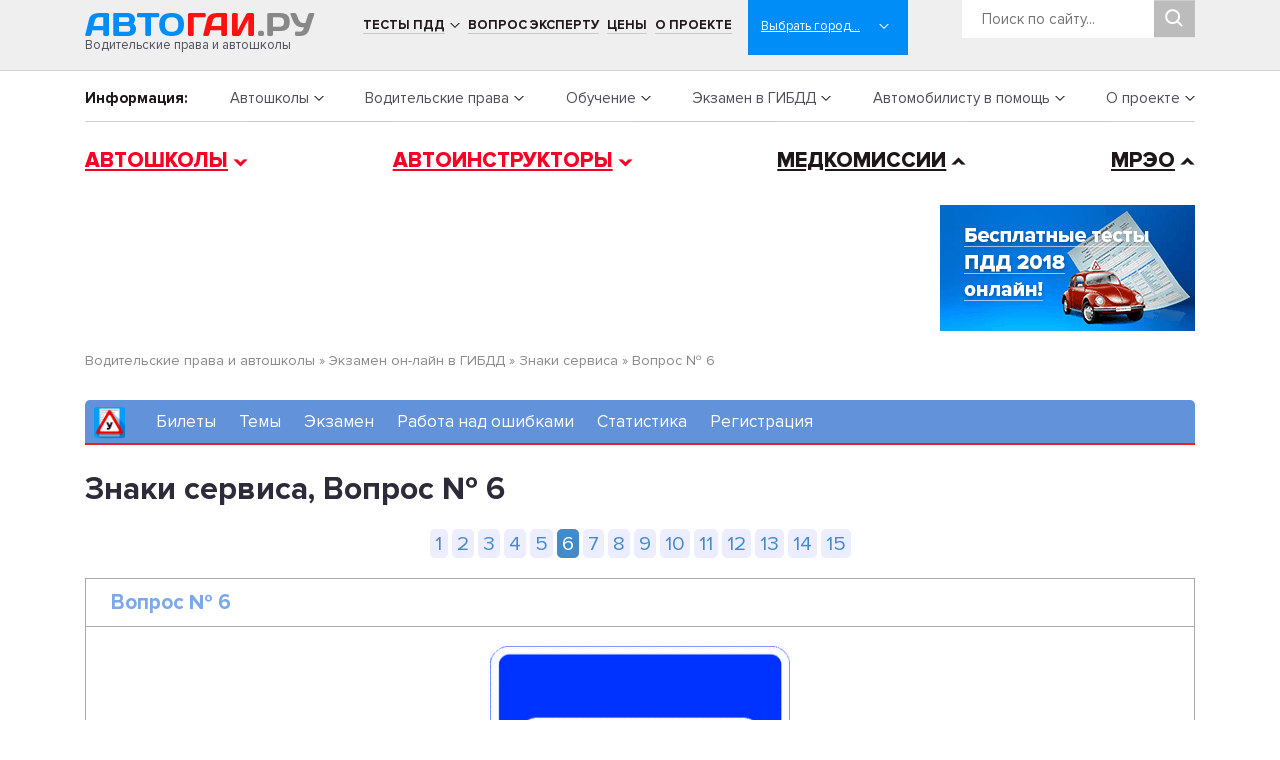

--- FILE ---
content_type: text/html; charset=UTF-8
request_url: https://www.avtogai.ru/test/question/1888
body_size: 103661
content:
<!DOCTYPE HTML PUBLIC "-//W3C//DTD HTML 4.01 Transitional//EN" "http://www.w3.org/TR/html4/loose.dtd">
<html lang="ru">
<head>
<link rel="shortcut icon" href="/favicon.ico" />
<meta http-equiv="Content-Type" content="text/html; charset=windows-1251">
<meta name="viewport" content="width=device-width, initial-scale=1, shrink-to-fit=no">
<style type="text/css">/*!
 * Bootstrap Reboot v4.1.1 (https://getbootstrap.com/)
 * Copyright 2011-2018 The Bootstrap Authors
 * Copyright 2011-2018 Twitter, Inc.
 * Licensed under MIT (https://github.com/twbs/bootstrap/blob/master/LICENSE)
 * Forked from Normalize.css, licensed MIT (https://github.com/necolas/normalize.css/blob/master/LICENSE.md)
 */

@font-face {
    font-family: 'Proxima Extrabold';
    src: url('/css2018/font/subset-ProximaNova-Extrabld.woff2') format('woff2'),
        url('/css2018/font/subset-ProximaNova-Extrabld.woff') format('woff');
    font-weight: 800;
    font-style: normal;
}

@font-face {
    font-family: 'Proxima Bold';
    src: url('/css2018/font/subset-ProximaNova-Bold.woff2') format('woff2'),
        url('/css2018/font/subset-ProximaNova-Bold.woff') format('woff');
    font-weight: bold;
    font-style: normal;
}

@font-face {
    font-family: 'Proxima Light';
    src: url('/css2018/font/subset-ProximaNova-Regular.woff2') format('woff2'),
        url('/css2018/font/subset-ProximaNova-Regular.woff') format('woff');
    font-weight: 300;
    font-style: normal;
}
 

*,
*::before,
*::after {
  box-sizing: border-box;
}

html {
  font-family: Proxima Light;
  line-height: 18px;
  -webkit-text-size-adjust: 100%;
  -ms-text-size-adjust: 100%;
  -ms-overflow-style: scrollbar;
  -webkit-tap-highlight-color: transparent;
}

@-ms-viewport {
  width: device-width;
}

article, aside, figcaption, figure, footer, header, hgroup, main, nav, section {
  display: block;
}

body {
  margin: 0;
  font-family: Proxima Light;
  font-size: 15px;
  /*font-weight: 400;*/
  line-height: 18px;
  color: #4f4d5c;
  text-align: left;
  background-color: #fff;
  -webkit-font-smoothing: subpixel-antialiased;
  text-rendering: optimizeLegibility;
  /*text-shadow: #fff 0px 1px 1px;*/
}

[tabindex="-1"]:focus {
  outline: 0 !important;
}

hr {
  box-sizing: content-box;
  height: 0;
  overflow: visible;
}

h1, h2, h3, h4, h5, h6 {
  margin-top: 0;
  margin-bottom: 0.5rem;
}

h1, h2 {
    font-family: Proxima Bold;
}

p {
  margin-top: 0;
  margin-bottom: 1rem;
}

abbr[title],
abbr[data-original-title] {
  text-decoration: underline;
  -webkit-text-decoration: underline dotted;
  text-decoration: underline dotted;
  cursor: help;
  border-bottom: 0;
}

address {
  margin-bottom: 1rem;
  font-style: normal;
  line-height: inherit;
}

ol,
ul,
dl {
  margin-top: 0;
  margin-bottom: 1rem;
}

ol ol,
ul ul,
ol ul,
ul ol {
  margin-bottom: 0;
}

dt {
  font-weight: 700;
}

dd {
  margin-bottom: .5rem;
  margin-left: 0;
}

blockquote {
  margin: 0 0 1rem;
}

dfn {
  font-style: italic;
}

b,
strong {
  font-weight: bolder;
}

small {
  font-size: 80%;
}

sub,
sup {
  position: relative;
  font-size: 75%;
  line-height: 0;
  vertical-align: baseline;
}

sub {
  bottom: -.25em;
}

sup {
  top: -.5em;
}

a {
  color: #4f4d5c;
  text-decoration: none;
  background-color: transparent;
  -webkit-text-decoration-skip: objects;
}

a:hover {
  color: #8b8496;
  text-decoration: underline;
}

a:not([href]):not([tabindex]) {
  color: inherit;
  text-decoration: none;
}

a:not([href]):not([tabindex]):hover, a:not([href]):not([tabindex]):focus {
  color: inherit;
  text-decoration: none;
}

a:not([href]):not([tabindex]):focus {
  outline: 0;
}

pre,
code,
kbd,
samp {
  font-family: SFMono-Regular, Menlo, Monaco, Consolas, "Liberation Mono", "Courier New", monospace;
  font-size: 1em;
}

pre {
  margin-top: 0;
  margin-bottom: 1rem;
  overflow: auto;
  -ms-overflow-style: scrollbar;
}

figure {
  margin: 0 0 1rem;
}

img {
  vertical-align: middle;
  border-style: none;
}

svg:not(:root) {
  overflow: hidden;
}

table {
  border-collapse: collapse;
}

caption {
  padding-top: 0.75rem;
  padding-bottom: 0.75rem;
  color: #6c757d;
  text-align: left;
  caption-side: bottom;
}

th {
  text-align: inherit;
}

label {
  display: inline-block;
  margin-bottom: 0.5rem;
}

button {
  border-radius: 0;
}

button:focus {
  outline: 1px dotted;
  outline: 5px auto -webkit-focus-ring-color;
}

input,
button,
select,
optgroup,
textarea {
  margin: 0;
  font-family: inherit;
  font-size: inherit;
  line-height: inherit;
}

button,
input {
  overflow: visible;
}

button,
select {
  text-transform: none;
}

button,
html [type="button"],
[type="reset"],
[type="submit"] {
  -webkit-appearance: button;
}

button::-moz-focus-inner,
[type="button"]::-moz-focus-inner,
[type="reset"]::-moz-focus-inner,
[type="submit"]::-moz-focus-inner {
  padding: 0;
  border-style: none;
}

input[type="radio"],
input[type="checkbox"] {
  box-sizing: border-box;
  padding: 0;
}

input[type="date"],
input[type="time"],
input[type="datetime-local"],
input[type="month"] {
  -webkit-appearance: listbox;
}

textarea {
  overflow: auto;
  resize: vertical;
}

fieldset {
  min-width: 0;
  padding: 0;
  margin: 0;
  border: 0;
}

legend {
  display: block;
  width: 100%;
  max-width: 100%;
  padding: 0;
  margin-bottom: .5rem;
  font-size: 1.5rem;
  line-height: inherit;
  color: inherit;
  white-space: normal;
}

progress {
  vertical-align: baseline;
}

[type="number"]::-webkit-inner-spin-button,
[type="number"]::-webkit-outer-spin-button {
  height: auto;
}

[type="search"] {
  outline-offset: -2px;
  -webkit-appearance: none;
}

[type="search"]::-webkit-search-cancel-button,
[type="search"]::-webkit-search-decoration {
  -webkit-appearance: none;
}

::-webkit-file-upload-button {
  font: inherit;
  -webkit-appearance: button;
}

output {
  display: inline-block;
}

summary {
  display: list-item;
  cursor: pointer;
}

template {
  display: none;
}

[hidden] {
  display: none !important;
}


.align-baseline {
  vertical-align: baseline !important;
}

.align-top {
  vertical-align: top !important;
}

.align-middle {
  vertical-align: middle !important;
}

.align-bottom {
  vertical-align: bottom !important;
}

.align-text-bottom {
  vertical-align: text-bottom !important;
}

.align-text-top {
  vertical-align: text-top !important;
}
 </style>
<style type="text/css">/*!
 * Bootstrap Grid v4.1.1 (https://getbootstrap.com/)
 * Copyright 2011-2018 The Bootstrap Authors
 * Copyright 2011-2018 Twitter, Inc.
 * Licensed under MIT (https://github.com/twbs/bootstrap/blob/master/LICENSE)
 */
@-ms-viewport {
  width: device-width;
}

html {
  box-sizing: border-box;
  -ms-overflow-style: scrollbar;
}

*,
*::before,
*::after {
  box-sizing: inherit;
}

.container {
  width: 100%;
  padding-right: 15px;
  padding-left: 15px;
  margin-right: auto;
  margin-left: auto;
}

@media (min-width: 576px) {
  .container {
    max-width: 540px;
  }
}

@media (min-width: 768px) {
  .container {
    max-width: 720px;
  }
}

@media (min-width: 992px) {
  .container {
    max-width: 960px;
  }
}

@media (min-width: 1200px) {
  .container {
    max-width: 1140px;
  }
}

.container-fluid {
  width: 100%;
  padding-right: 15px;
  padding-left: 15px;
  margin-right: auto;
  margin-left: auto;
}

.row {
  display: -ms-flexbox;
  display: flex;
  -ms-flex-wrap: wrap;
  flex-wrap: wrap;
  margin-right: -15px;
  margin-left: -15px;
}

.no-gutters {
  margin-right: 0;
  margin-left: 0;
}

.no-gutters > .col,
.no-gutters > [class*="col-"] {
  padding-right: 0;
  padding-left: 0;
}

.col-1, .col-2, .col-3, .col-4, .col-5, .col-6, .col-7, .col-8, .col-9, .col-10, .col-11, .col-12, .col,
.col-auto, .col-sm-1, .col-sm-2, .col-sm-3, .col-sm-4, .col-sm-5, .col-sm-6, .col-sm-7, .col-sm-8, .col-sm-9, .col-sm-10, .col-sm-11, .col-sm-12, .col-sm,
.col-sm-auto, .col-md-1, .col-md-2, .col-md-3, .col-md-4, .col-md-5, .col-md-6, .col-md-7, .col-md-8, .col-md-9, .col-md-10, .col-md-11, .col-md-12, .col-md,
.col-md-auto, .col-lg-1, .col-lg-2, .col-lg-3, .col-lg-4, .col-lg-5, .col-lg-6, .col-lg-7, .col-lg-8, .col-lg-9, .col-lg-10, .col-lg-11, .col-lg-12, .col-lg,
.col-lg-auto, .col-xl-1, .col-xl-2, .col-xl-3, .col-xl-4, .col-xl-5, .col-xl-6, .col-xl-7, .col-xl-8, .col-xl-9, .col-xl-10, .col-xl-11, .col-xl-12, .col-xl,
.col-xl-auto {
  position: relative;
  width: 100%;
  min-height: 1px;
  padding-right: 15px;
  padding-left: 15px;
}

.col {
  -ms-flex-preferred-size: 0;
  flex-basis: 0;
  -ms-flex-positive: 1;
  flex-grow: 1;
  max-width: 100%;
}

.col-auto {
  -ms-flex: 0 0 auto;
  flex: 0 0 auto;
  width: auto;
  max-width: none;
}

.col-1 {
  -ms-flex: 0 0 8.333333%;
  flex: 0 0 8.333333%;
  max-width: 8.333333%;
}

.col-2 {
  -ms-flex: 0 0 16.666667%;
  flex: 0 0 16.666667%;
  max-width: 16.666667%;
}

.col-3 {
  -ms-flex: 0 0 25%;
  flex: 0 0 25%;
  max-width: 25%;
}

.col-4 {
  -ms-flex: 0 0 33.333333%;
  flex: 0 0 33.333333%;
  max-width: 33.333333%;
}

.col-5 {
  -ms-flex: 0 0 41.666667%;
  flex: 0 0 41.666667%;
  max-width: 41.666667%;
}

.col-6 {
  -ms-flex: 0 0 50%;
  flex: 0 0 50%;
  max-width: 50%;
}

.col-7 {
  -ms-flex: 0 0 58.333333%;
  flex: 0 0 58.333333%;
  max-width: 58.333333%;
}

.col-8 {
  -ms-flex: 0 0 66.666667%;
  flex: 0 0 66.666667%;
  max-width: 66.666667%;
}

.col-9 {
  -ms-flex: 0 0 75%;
  flex: 0 0 75%;
  max-width: 75%;
}

.col-10 {
  -ms-flex: 0 0 83.333333%;
  flex: 0 0 83.333333%;
  max-width: 83.333333%;
}

.col-11 {
  -ms-flex: 0 0 91.666667%;
  flex: 0 0 91.666667%;
  max-width: 91.666667%;
}

.col-12 {
  -ms-flex: 0 0 100%;
  flex: 0 0 100%;
  max-width: 100%;
}

.order-first {
  -ms-flex-order: -1;
  order: -1;
}

.order-last {
  -ms-flex-order: 13;
  order: 13;
}

.order-0 {
  -ms-flex-order: 0;
  order: 0;
}

.order-1 {
  -ms-flex-order: 1;
  order: 1;
}

.order-2 {
  -ms-flex-order: 2;
  order: 2;
}

.order-3 {
  -ms-flex-order: 3;
  order: 3;
}

.order-4 {
  -ms-flex-order: 4;
  order: 4;
}

.order-5 {
  -ms-flex-order: 5;
  order: 5;
}

.order-6 {
  -ms-flex-order: 6;
  order: 6;
}

.order-7 {
  -ms-flex-order: 7;
  order: 7;
}

.order-8 {
  -ms-flex-order: 8;
  order: 8;
}

.order-9 {
  -ms-flex-order: 9;
  order: 9;
}

.order-10 {
  -ms-flex-order: 10;
  order: 10;
}

.order-11 {
  -ms-flex-order: 11;
  order: 11;
}

.order-12 {
  -ms-flex-order: 12;
  order: 12;
}

.offset-1 {
  margin-left: 8.333333%;
}

.offset-2 {
  margin-left: 16.666667%;
}

.offset-3 {
  margin-left: 25%;
}

.offset-4 {
  margin-left: 33.333333%;
}

.offset-5 {
  margin-left: 41.666667%;
}

.offset-6 {
  margin-left: 50%;
}

.offset-7 {
  margin-left: 58.333333%;
}

.offset-8 {
  margin-left: 66.666667%;
}

.offset-9 {
  margin-left: 75%;
}

.offset-10 {
  margin-left: 83.333333%;
}

.offset-11 {
  margin-left: 91.666667%;
}

@media (min-width: 576px) {
  .col-sm {
    -ms-flex-preferred-size: 0;
    flex-basis: 0;
    -ms-flex-positive: 1;
    flex-grow: 1;
    max-width: 100%;
  }
  .col-sm-auto {
    -ms-flex: 0 0 auto;
    flex: 0 0 auto;
    width: auto;
    max-width: none;
  }
  .col-sm-1 {
    -ms-flex: 0 0 8.333333%;
    flex: 0 0 8.333333%;
    max-width: 8.333333%;
  }
  .col-sm-2 {
    -ms-flex: 0 0 16.666667%;
    flex: 0 0 16.666667%;
    max-width: 16.666667%;
  }
  .col-sm-3 {
    -ms-flex: 0 0 25%;
    flex: 0 0 25%;
    max-width: 25%;
  }
  .col-sm-4 {
    -ms-flex: 0 0 33.333333%;
    flex: 0 0 33.333333%;
    max-width: 33.333333%;
  }
  .col-sm-5 {
    -ms-flex: 0 0 41.666667%;
    flex: 0 0 41.666667%;
    max-width: 41.666667%;
  }
  .col-sm-6 {
    -ms-flex: 0 0 50%;
    flex: 0 0 50%;
    max-width: 50%;
  }
  .col-sm-7 {
    -ms-flex: 0 0 58.333333%;
    flex: 0 0 58.333333%;
    max-width: 58.333333%;
  }
  .col-sm-8 {
    -ms-flex: 0 0 66.666667%;
    flex: 0 0 66.666667%;
    max-width: 66.666667%;
  }
  .col-sm-9 {
    -ms-flex: 0 0 75%;
    flex: 0 0 75%;
    max-width: 75%;
  }
  .col-sm-10 {
    -ms-flex: 0 0 83.333333%;
    flex: 0 0 83.333333%;
    max-width: 83.333333%;
  }
  .col-sm-11 {
    -ms-flex: 0 0 91.666667%;
    flex: 0 0 91.666667%;
    max-width: 91.666667%;
  }
  .col-sm-12 {
    -ms-flex: 0 0 100%;
    flex: 0 0 100%;
    max-width: 100%;
  }
  .order-sm-first {
    -ms-flex-order: -1;
    order: -1;
  }
  .order-sm-last {
    -ms-flex-order: 13;
    order: 13;
  }
  .order-sm-0 {
    -ms-flex-order: 0;
    order: 0;
  }
  .order-sm-1 {
    -ms-flex-order: 1;
    order: 1;
  }
  .order-sm-2 {
    -ms-flex-order: 2;
    order: 2;
  }
  .order-sm-3 {
    -ms-flex-order: 3;
    order: 3;
  }
  .order-sm-4 {
    -ms-flex-order: 4;
    order: 4;
  }
  .order-sm-5 {
    -ms-flex-order: 5;
    order: 5;
  }
  .order-sm-6 {
    -ms-flex-order: 6;
    order: 6;
  }
  .order-sm-7 {
    -ms-flex-order: 7;
    order: 7;
  }
  .order-sm-8 {
    -ms-flex-order: 8;
    order: 8;
  }
  .order-sm-9 {
    -ms-flex-order: 9;
    order: 9;
  }
  .order-sm-10 {
    -ms-flex-order: 10;
    order: 10;
  }
  .order-sm-11 {
    -ms-flex-order: 11;
    order: 11;
  }
  .order-sm-12 {
    -ms-flex-order: 12;
    order: 12;
  }
  .offset-sm-0 {
    margin-left: 0;
  }
  .offset-sm-1 {
    margin-left: 8.333333%;
  }
  .offset-sm-2 {
    margin-left: 16.666667%;
  }
  .offset-sm-3 {
    margin-left: 25%;
  }
  .offset-sm-4 {
    margin-left: 33.333333%;
  }
  .offset-sm-5 {
    margin-left: 41.666667%;
  }
  .offset-sm-6 {
    margin-left: 50%;
  }
  .offset-sm-7 {
    margin-left: 58.333333%;
  }
  .offset-sm-8 {
    margin-left: 66.666667%;
  }
  .offset-sm-9 {
    margin-left: 75%;
  }
  .offset-sm-10 {
    margin-left: 83.333333%;
  }
  .offset-sm-11 {
    margin-left: 91.666667%;
  }
}

@media (min-width: 768px) {
  .col-md {
    -ms-flex-preferred-size: 0;
    flex-basis: 0;
    -ms-flex-positive: 1;
    flex-grow: 1;
    max-width: 100%;
  }
  .col-md-auto {
    -ms-flex: 0 0 auto;
    flex: 0 0 auto;
    width: auto;
    max-width: none;
  }
  .col-md-1 {
    -ms-flex: 0 0 8.333333%;
    flex: 0 0 8.333333%;
    max-width: 8.333333%;
  }
  .col-md-2 {
    -ms-flex: 0 0 16.666667%;
    flex: 0 0 16.666667%;
    max-width: 16.666667%;
  }
  .col-md-3 {
    -ms-flex: 0 0 25%;
    flex: 0 0 25%;
    max-width: 25%;
  }
  .col-md-4 {
    -ms-flex: 0 0 33.333333%;
    flex: 0 0 33.333333%;
    max-width: 33.333333%;
  }
  .col-md-5 {
    -ms-flex: 0 0 41.666667%;
    flex: 0 0 41.666667%;
    max-width: 41.666667%;
  }
  .col-md-6 {
    -ms-flex: 0 0 50%;
    flex: 0 0 50%;
    max-width: 50%;
  }
  .col-md-7 {
    -ms-flex: 0 0 58.333333%;
    flex: 0 0 58.333333%;
    max-width: 58.333333%;
  }
  .col-md-8 {
    -ms-flex: 0 0 66.666667%;
    flex: 0 0 66.666667%;
    max-width: 66.666667%;
  }
  .col-md-9 {
    -ms-flex: 0 0 75%;
    flex: 0 0 75%;
    max-width: 75%;
  }
  .col-md-10 {
    -ms-flex: 0 0 83.333333%;
    flex: 0 0 83.333333%;
    max-width: 83.333333%;
  }
  .col-md-11 {
    -ms-flex: 0 0 91.666667%;
    flex: 0 0 91.666667%;
    max-width: 91.666667%;
  }
  .col-md-12 {
    -ms-flex: 0 0 100%;
    flex: 0 0 100%;
    max-width: 100%;
  }
  .order-md-first {
    -ms-flex-order: -1;
    order: -1;
  }
  .order-md-last {
    -ms-flex-order: 13;
    order: 13;
  }
  .order-md-0 {
    -ms-flex-order: 0;
    order: 0;
  }
  .order-md-1 {
    -ms-flex-order: 1;
    order: 1;
  }
  .order-md-2 {
    -ms-flex-order: 2;
    order: 2;
  }
  .order-md-3 {
    -ms-flex-order: 3;
    order: 3;
  }
  .order-md-4 {
    -ms-flex-order: 4;
    order: 4;
  }
  .order-md-5 {
    -ms-flex-order: 5;
    order: 5;
  }
  .order-md-6 {
    -ms-flex-order: 6;
    order: 6;
  }
  .order-md-7 {
    -ms-flex-order: 7;
    order: 7;
  }
  .order-md-8 {
    -ms-flex-order: 8;
    order: 8;
  }
  .order-md-9 {
    -ms-flex-order: 9;
    order: 9;
  }
  .order-md-10 {
    -ms-flex-order: 10;
    order: 10;
  }
  .order-md-11 {
    -ms-flex-order: 11;
    order: 11;
  }
  .order-md-12 {
    -ms-flex-order: 12;
    order: 12;
  }
  .offset-md-0 {
    margin-left: 0;
  }
  .offset-md-1 {
    margin-left: 8.333333%;
  }
  .offset-md-2 {
    margin-left: 16.666667%;
  }
  .offset-md-3 {
    margin-left: 25%;
  }
  .offset-md-4 {
    margin-left: 33.333333%;
  }
  .offset-md-5 {
    margin-left: 41.666667%;
  }
  .offset-md-6 {
    margin-left: 50%;
  }
  .offset-md-7 {
    margin-left: 58.333333%;
  }
  .offset-md-8 {
    margin-left: 66.666667%;
  }
  .offset-md-9 {
    margin-left: 75%;
  }
  .offset-md-10 {
    margin-left: 83.333333%;
  }
  .offset-md-11 {
    margin-left: 91.666667%;
  }
}

@media (min-width: 992px) {
  .col-lg {
    -ms-flex-preferred-size: 0;
    flex-basis: 0;
    -ms-flex-positive: 1;
    flex-grow: 1;
    max-width: 100%;
  }
  .col-lg-auto {
    -ms-flex: 0 0 auto;
    flex: 0 0 auto;
    width: auto;
    max-width: none;
  }
  .col-lg-1 {
    -ms-flex: 0 0 8.333333%;
    flex: 0 0 8.333333%;
    max-width: 8.333333%;
  }
  .col-lg-2 {
    -ms-flex: 0 0 16.666667%;
    flex: 0 0 16.666667%;
    max-width: 16.666667%;
  }
  .col-lg-3 {
    -ms-flex: 0 0 25%;
    flex: 0 0 25%;
    max-width: 25%;
  }
  .col-lg-4 {
    -ms-flex: 0 0 33.333333%;
    flex: 0 0 33.333333%;
    max-width: 33.333333%;
  }
  .col-lg-5 {
    -ms-flex: 0 0 41.666667%;
    flex: 0 0 41.666667%;
    max-width: 41.666667%;
  }
  .col-lg-6 {
    -ms-flex: 0 0 50%;
    flex: 0 0 50%;
    max-width: 50%;
  }
  .col-lg-7 {
    -ms-flex: 0 0 58.333333%;
    flex: 0 0 58.333333%;
    max-width: 58.333333%;
  }
  .col-lg-8 {
    -ms-flex: 0 0 66.666667%;
    flex: 0 0 66.666667%;
    max-width: 66.666667%;
  }
  .col-lg-9 {
    -ms-flex: 0 0 75%;
    flex: 0 0 75%;
    max-width: 75%;
  }
  .col-lg-10 {
    -ms-flex: 0 0 83.333333%;
    flex: 0 0 83.333333%;
    max-width: 83.333333%;
  }
  .col-lg-11 {
    -ms-flex: 0 0 91.666667%;
    flex: 0 0 91.666667%;
    max-width: 91.666667%;
  }
  .col-lg-12 {
    -ms-flex: 0 0 100%;
    flex: 0 0 100%;
    max-width: 100%;
  }
  .order-lg-first {
    -ms-flex-order: -1;
    order: -1;
  }
  .order-lg-last {
    -ms-flex-order: 13;
    order: 13;
  }
  .order-lg-0 {
    -ms-flex-order: 0;
    order: 0;
  }
  .order-lg-1 {
    -ms-flex-order: 1;
    order: 1;
  }
  .order-lg-2 {
    -ms-flex-order: 2;
    order: 2;
  }
  .order-lg-3 {
    -ms-flex-order: 3;
    order: 3;
  }
  .order-lg-4 {
    -ms-flex-order: 4;
    order: 4;
  }
  .order-lg-5 {
    -ms-flex-order: 5;
    order: 5;
  }
  .order-lg-6 {
    -ms-flex-order: 6;
    order: 6;
  }
  .order-lg-7 {
    -ms-flex-order: 7;
    order: 7;
  }
  .order-lg-8 {
    -ms-flex-order: 8;
    order: 8;
  }
  .order-lg-9 {
    -ms-flex-order: 9;
    order: 9;
  }
  .order-lg-10 {
    -ms-flex-order: 10;
    order: 10;
  }
  .order-lg-11 {
    -ms-flex-order: 11;
    order: 11;
  }
  .order-lg-12 {
    -ms-flex-order: 12;
    order: 12;
  }
  .offset-lg-0 {
    margin-left: 0;
  }
  .offset-lg-1 {
    margin-left: 8.333333%;
  }
  .offset-lg-2 {
    margin-left: 16.666667%;
  }
  .offset-lg-3 {
    margin-left: 25%;
  }
  .offset-lg-4 {
    margin-left: 33.333333%;
  }
  .offset-lg-5 {
    margin-left: 41.666667%;
  }
  .offset-lg-6 {
    margin-left: 50%;
  }
  .offset-lg-7 {
    margin-left: 58.333333%;
  }
  .offset-lg-8 {
    margin-left: 66.666667%;
  }
  .offset-lg-9 {
    margin-left: 75%;
  }
  .offset-lg-10 {
    margin-left: 83.333333%;
  }
  .offset-lg-11 {
    margin-left: 91.666667%;
  }
}

@media (min-width: 1200px) {
  .col-xl {
    -ms-flex-preferred-size: 0;
    flex-basis: 0;
    -ms-flex-positive: 1;
    flex-grow: 1;
    max-width: 100%;
  }
  .col-xl-auto {
    -ms-flex: 0 0 auto;
    flex: 0 0 auto;
    width: auto;
    max-width: none;
  }
  .col-xl-1 {
    -ms-flex: 0 0 8.333333%;
    flex: 0 0 8.333333%;
    max-width: 8.333333%;
  }
  .col-xl-2 {
    -ms-flex: 0 0 16.666667%;
    flex: 0 0 16.666667%;
    max-width: 16.666667%;
  }
  .col-xl-3 {
    -ms-flex: 0 0 25%;
    flex: 0 0 25%;
    max-width: 25%;
  }
  .col-xl-4 {
    -ms-flex: 0 0 33.333333%;
    flex: 0 0 33.333333%;
    max-width: 33.333333%;
  }
  .col-xl-5 {
    -ms-flex: 0 0 41.666667%;
    flex: 0 0 41.666667%;
    max-width: 41.666667%;
  }
  .col-xl-6 {
    -ms-flex: 0 0 50%;
    flex: 0 0 50%;
    max-width: 50%;
  }
  .col-xl-7 {
    -ms-flex: 0 0 58.333333%;
    flex: 0 0 58.333333%;
    max-width: 58.333333%;
  }
  .col-xl-8 {
    -ms-flex: 0 0 66.666667%;
    flex: 0 0 66.666667%;
    max-width: 66.666667%;
  }
  .col-xl-9 {
    -ms-flex: 0 0 75%;
    flex: 0 0 75%;
    max-width: 75%;
  }
  .col-xl-10 {
    -ms-flex: 0 0 83.333333%;
    flex: 0 0 83.333333%;
    max-width: 83.333333%;
  }
  .col-xl-11 {
    -ms-flex: 0 0 91.666667%;
    flex: 0 0 91.666667%;
    max-width: 91.666667%;
  }
  .col-xl-12 {
    -ms-flex: 0 0 100%;
    flex: 0 0 100%;
    max-width: 100%;
  }
  .order-xl-first {
    -ms-flex-order: -1;
    order: -1;
  }
  .order-xl-last {
    -ms-flex-order: 13;
    order: 13;
  }
  .order-xl-0 {
    -ms-flex-order: 0;
    order: 0;
  }
  .order-xl-1 {
    -ms-flex-order: 1;
    order: 1;
  }
  .order-xl-2 {
    -ms-flex-order: 2;
    order: 2;
  }
  .order-xl-3 {
    -ms-flex-order: 3;
    order: 3;
  }
  .order-xl-4 {
    -ms-flex-order: 4;
    order: 4;
  }
  .order-xl-5 {
    -ms-flex-order: 5;
    order: 5;
  }
  .order-xl-6 {
    -ms-flex-order: 6;
    order: 6;
  }
  .order-xl-7 {
    -ms-flex-order: 7;
    order: 7;
  }
  .order-xl-8 {
    -ms-flex-order: 8;
    order: 8;
  }
  .order-xl-9 {
    -ms-flex-order: 9;
    order: 9;
  }
  .order-xl-10 {
    -ms-flex-order: 10;
    order: 10;
  }
  .order-xl-11 {
    -ms-flex-order: 11;
    order: 11;
  }
  .order-xl-12 {
    -ms-flex-order: 12;
    order: 12;
  }
  .offset-xl-0 {
    margin-left: 0;
  }
  .offset-xl-1 {
    margin-left: 8.333333%;
  }
  .offset-xl-2 {
    margin-left: 16.666667%;
  }
  .offset-xl-3 {
    margin-left: 25%;
  }
  .offset-xl-4 {
    margin-left: 33.333333%;
  }
  .offset-xl-5 {
    margin-left: 41.666667%;
  }
  .offset-xl-6 {
    margin-left: 50%;
  }
  .offset-xl-7 {
    margin-left: 58.333333%;
  }
  .offset-xl-8 {
    margin-left: 66.666667%;
  }
  .offset-xl-9 {
    margin-left: 75%;
  }
  .offset-xl-10 {
    margin-left: 83.333333%;
  }
  .offset-xl-11 {
    margin-left: 91.666667%;
  }
}

.d-none {
  display: none !important;
}

.d-inline {
  display: inline !important;
}

.d-inline-block {
  display: inline-block !important;
}

.d-block {
  display: block !important;
}

.d-table {
  display: table !important;
}

.d-table-row {
  display: table-row !important;
}

.d-table-cell {
  display: table-cell !important;
}

.d-flex {
  display: -ms-flexbox !important;
  display: flex !important;
}

.d-inline-flex {
  display: -ms-inline-flexbox !important;
  display: inline-flex !important;
}

@media (min-width: 576px) {
  .d-sm-none {
    display: none !important;
  }
  .d-sm-inline {
    display: inline !important;
  }
  .d-sm-inline-block {
    display: inline-block !important;
  }
  .d-sm-block {
    display: block !important;
  }
  .d-sm-table {
    display: table !important;
  }
  .d-sm-table-row {
    display: table-row !important;
  }
  .d-sm-table-cell {
    display: table-cell !important;
  }
  .d-sm-flex {
    display: -ms-flexbox !important;
    display: flex !important;
  }
  .d-sm-inline-flex {
    display: -ms-inline-flexbox !important;
    display: inline-flex !important;
  }
}

@media (min-width: 768px) {
  .d-md-none {
    display: none !important;
  }
  .d-md-inline {
    display: inline !important;
  }
  .d-md-inline-block {
    display: inline-block !important;
  }
  .d-md-block {
    display: block !important;
  }
  .d-md-table {
    display: table !important;
  }
  .d-md-table-row {
    display: table-row !important;
  }
  .d-md-table-cell {
    display: table-cell !important;
  }
  .d-md-flex {
    display: -ms-flexbox !important;
    display: flex !important;
  }
  .d-md-inline-flex {
    display: -ms-inline-flexbox !important;
    display: inline-flex !important;
  }
}

@media (min-width: 992px) {
  .d-lg-none {
    display: none !important;
  }
  .d-lg-inline {
    display: inline !important;
  }
  .d-lg-inline-block {
    display: inline-block !important;
  }
  .d-lg-block {
    display: block !important;
  }
  .d-lg-table {
    display: table !important;
  }
  .d-lg-table-row {
    display: table-row !important;
  }
  .d-lg-table-cell {
    display: table-cell !important;
  }
  .d-lg-flex {
    display: -ms-flexbox !important;
    display: flex !important;
  }
  .d-lg-inline-flex {
    display: -ms-inline-flexbox !important;
    display: inline-flex !important;
  }
}

@media (min-width: 1200px) {
  .d-xl-none {
    display: none !important;
  }
  .d-xl-inline {
    display: inline !important;
  }
  .d-xl-inline-block {
    display: inline-block !important;
  }
  .d-xl-block {
    display: block !important;
  }
  .d-xl-table {
    display: table !important;
  }
  .d-xl-table-row {
    display: table-row !important;
  }
  .d-xl-table-cell {
    display: table-cell !important;
  }
  .d-xl-flex {
    display: -ms-flexbox !important;
    display: flex !important;
  }
  .d-xl-inline-flex {
    display: -ms-inline-flexbox !important;
    display: inline-flex !important;
  }
}

@media print {
  .d-print-none {
    display: none !important;
  }
  .d-print-inline {
    display: inline !important;
  }
  .d-print-inline-block {
    display: inline-block !important;
  }
  .d-print-block {
    display: block !important;
  }
  .d-print-table {
    display: table !important;
  }
  .d-print-table-row {
    display: table-row !important;
  }
  .d-print-table-cell {
    display: table-cell !important;
  }
  .d-print-flex {
    display: -ms-flexbox !important;
    display: flex !important;
  }
  .d-print-inline-flex {
    display: -ms-inline-flexbox !important;
    display: inline-flex !important;
  }
}

.flex-row {
  -ms-flex-direction: row !important;
  flex-direction: row !important;
}

.flex-column {
  -ms-flex-direction: column !important;
  flex-direction: column !important;
}

.flex-row-reverse {
  -ms-flex-direction: row-reverse !important;
  flex-direction: row-reverse !important;
}

.flex-column-reverse {
  -ms-flex-direction: column-reverse !important;
  flex-direction: column-reverse !important;
}

.flex-wrap {
  -ms-flex-wrap: wrap !important;
  flex-wrap: wrap !important;
}

.flex-nowrap {
  -ms-flex-wrap: nowrap !important;
  flex-wrap: nowrap !important;
}

.flex-wrap-reverse {
  -ms-flex-wrap: wrap-reverse !important;
  flex-wrap: wrap-reverse !important;
}

.flex-fill {
  -ms-flex: 1 1 auto !important;
  flex: 1 1 auto !important;
}

.flex-grow-0 {
  -ms-flex-positive: 0 !important;
  flex-grow: 0 !important;
}

.flex-grow-1 {
  -ms-flex-positive: 1 !important;
  flex-grow: 1 !important;
}

.flex-shrink-0 {
  -ms-flex-negative: 0 !important;
  flex-shrink: 0 !important;
}

.flex-shrink-1 {
  -ms-flex-negative: 1 !important;
  flex-shrink: 1 !important;
}

.justify-content-start {
  -ms-flex-pack: start !important;
  justify-content: flex-start !important;
}

.justify-content-end {
  -ms-flex-pack: end !important;
  justify-content: flex-end !important;
}

.justify-content-center {
  -ms-flex-pack: center !important;
  justify-content: center !important;
}

.justify-content-between {
  -ms-flex-pack: justify !important;
  justify-content: space-between !important;
}

.justify-content-around {
  -ms-flex-pack: distribute !important;
  justify-content: space-around !important;
}

.align-items-start {
  -ms-flex-align: start !important;
  align-items: flex-start !important;
}

.align-items-end {
  -ms-flex-align: end !important;
  align-items: flex-end !important;
}

.align-items-center {
  -ms-flex-align: center !important;
  align-items: center !important;
}

.align-items-baseline {
  -ms-flex-align: baseline !important;
  align-items: baseline !important;
}

.align-items-stretch {
  -ms-flex-align: stretch !important;
  align-items: stretch !important;
}

.align-content-start {
  -ms-flex-line-pack: start !important;
  align-content: flex-start !important;
}

.align-content-end {
  -ms-flex-line-pack: end !important;
  align-content: flex-end !important;
}

.align-content-center {
  -ms-flex-line-pack: center !important;
  align-content: center !important;
}

.align-content-between {
  -ms-flex-line-pack: justify !important;
  align-content: space-between !important;
}

.align-content-around {
  -ms-flex-line-pack: distribute !important;
  align-content: space-around !important;
}

.align-content-stretch {
  -ms-flex-line-pack: stretch !important;
  align-content: stretch !important;
}

.align-self-auto {
  -ms-flex-item-align: auto !important;
  align-self: auto !important;
}

.align-self-start {
  -ms-flex-item-align: start !important;
  align-self: flex-start !important;
}

.align-self-end {
  -ms-flex-item-align: end !important;
  align-self: flex-end !important;
}

.align-self-center {
  -ms-flex-item-align: center !important;
  align-self: center !important;
}

.align-self-baseline {
  -ms-flex-item-align: baseline !important;
  align-self: baseline !important;
}

.align-self-stretch {
  -ms-flex-item-align: stretch !important;
  align-self: stretch !important;
}

@media (min-width: 576px) {
  .flex-sm-row {
    -ms-flex-direction: row !important;
    flex-direction: row !important;
  }
  .flex-sm-column {
    -ms-flex-direction: column !important;
    flex-direction: column !important;
  }
  .flex-sm-row-reverse {
    -ms-flex-direction: row-reverse !important;
    flex-direction: row-reverse !important;
  }
  .flex-sm-column-reverse {
    -ms-flex-direction: column-reverse !important;
    flex-direction: column-reverse !important;
  }
  .flex-sm-wrap {
    -ms-flex-wrap: wrap !important;
    flex-wrap: wrap !important;
  }
  .flex-sm-nowrap {
    -ms-flex-wrap: nowrap !important;
    flex-wrap: nowrap !important;
  }
  .flex-sm-wrap-reverse {
    -ms-flex-wrap: wrap-reverse !important;
    flex-wrap: wrap-reverse !important;
  }
  .flex-sm-fill {
    -ms-flex: 1 1 auto !important;
    flex: 1 1 auto !important;
  }
  .flex-sm-grow-0 {
    -ms-flex-positive: 0 !important;
    flex-grow: 0 !important;
  }
  .flex-sm-grow-1 {
    -ms-flex-positive: 1 !important;
    flex-grow: 1 !important;
  }
  .flex-sm-shrink-0 {
    -ms-flex-negative: 0 !important;
    flex-shrink: 0 !important;
  }
  .flex-sm-shrink-1 {
    -ms-flex-negative: 1 !important;
    flex-shrink: 1 !important;
  }
  .justify-content-sm-start {
    -ms-flex-pack: start !important;
    justify-content: flex-start !important;
  }
  .justify-content-sm-end {
    -ms-flex-pack: end !important;
    justify-content: flex-end !important;
  }
  .justify-content-sm-center {
    -ms-flex-pack: center !important;
    justify-content: center !important;
  }
  .justify-content-sm-between {
    -ms-flex-pack: justify !important;
    justify-content: space-between !important;
  }
  .justify-content-sm-around {
    -ms-flex-pack: distribute !important;
    justify-content: space-around !important;
  }
  .align-items-sm-start {
    -ms-flex-align: start !important;
    align-items: flex-start !important;
  }
  .align-items-sm-end {
    -ms-flex-align: end !important;
    align-items: flex-end !important;
  }
  .align-items-sm-center {
    -ms-flex-align: center !important;
    align-items: center !important;
  }
  .align-items-sm-baseline {
    -ms-flex-align: baseline !important;
    align-items: baseline !important;
  }
  .align-items-sm-stretch {
    -ms-flex-align: stretch !important;
    align-items: stretch !important;
  }
  .align-content-sm-start {
    -ms-flex-line-pack: start !important;
    align-content: flex-start !important;
  }
  .align-content-sm-end {
    -ms-flex-line-pack: end !important;
    align-content: flex-end !important;
  }
  .align-content-sm-center {
    -ms-flex-line-pack: center !important;
    align-content: center !important;
  }
  .align-content-sm-between {
    -ms-flex-line-pack: justify !important;
    align-content: space-between !important;
  }
  .align-content-sm-around {
    -ms-flex-line-pack: distribute !important;
    align-content: space-around !important;
  }
  .align-content-sm-stretch {
    -ms-flex-line-pack: stretch !important;
    align-content: stretch !important;
  }
  .align-self-sm-auto {
    -ms-flex-item-align: auto !important;
    align-self: auto !important;
  }
  .align-self-sm-start {
    -ms-flex-item-align: start !important;
    align-self: flex-start !important;
  }
  .align-self-sm-end {
    -ms-flex-item-align: end !important;
    align-self: flex-end !important;
  }
  .align-self-sm-center {
    -ms-flex-item-align: center !important;
    align-self: center !important;
  }
  .align-self-sm-baseline {
    -ms-flex-item-align: baseline !important;
    align-self: baseline !important;
  }
  .align-self-sm-stretch {
    -ms-flex-item-align: stretch !important;
    align-self: stretch !important;
  }
}

@media (min-width: 768px) {
  .flex-md-row {
    -ms-flex-direction: row !important;
    flex-direction: row !important;
  }
  .flex-md-column {
    -ms-flex-direction: column !important;
    flex-direction: column !important;
  }
  .flex-md-row-reverse {
    -ms-flex-direction: row-reverse !important;
    flex-direction: row-reverse !important;
  }
  .flex-md-column-reverse {
    -ms-flex-direction: column-reverse !important;
    flex-direction: column-reverse !important;
  }
  .flex-md-wrap {
    -ms-flex-wrap: wrap !important;
    flex-wrap: wrap !important;
  }
  .flex-md-nowrap {
    -ms-flex-wrap: nowrap !important;
    flex-wrap: nowrap !important;
  }
  .flex-md-wrap-reverse {
    -ms-flex-wrap: wrap-reverse !important;
    flex-wrap: wrap-reverse !important;
  }
  .flex-md-fill {
    -ms-flex: 1 1 auto !important;
    flex: 1 1 auto !important;
  }
  .flex-md-grow-0 {
    -ms-flex-positive: 0 !important;
    flex-grow: 0 !important;
  }
  .flex-md-grow-1 {
    -ms-flex-positive: 1 !important;
    flex-grow: 1 !important;
  }
  .flex-md-shrink-0 {
    -ms-flex-negative: 0 !important;
    flex-shrink: 0 !important;
  }
  .flex-md-shrink-1 {
    -ms-flex-negative: 1 !important;
    flex-shrink: 1 !important;
  }
  .justify-content-md-start {
    -ms-flex-pack: start !important;
    justify-content: flex-start !important;
  }
  .justify-content-md-end {
    -ms-flex-pack: end !important;
    justify-content: flex-end !important;
  }
  .justify-content-md-center {
    -ms-flex-pack: center !important;
    justify-content: center !important;
  }
  .justify-content-md-between {
    -ms-flex-pack: justify !important;
    justify-content: space-between !important;
  }
  .justify-content-md-around {
    -ms-flex-pack: distribute !important;
    justify-content: space-around !important;
  }
  .align-items-md-start {
    -ms-flex-align: start !important;
    align-items: flex-start !important;
  }
  .align-items-md-end {
    -ms-flex-align: end !important;
    align-items: flex-end !important;
  }
  .align-items-md-center {
    -ms-flex-align: center !important;
    align-items: center !important;
  }
  .align-items-md-baseline {
    -ms-flex-align: baseline !important;
    align-items: baseline !important;
  }
  .align-items-md-stretch {
    -ms-flex-align: stretch !important;
    align-items: stretch !important;
  }
  .align-content-md-start {
    -ms-flex-line-pack: start !important;
    align-content: flex-start !important;
  }
  .align-content-md-end {
    -ms-flex-line-pack: end !important;
    align-content: flex-end !important;
  }
  .align-content-md-center {
    -ms-flex-line-pack: center !important;
    align-content: center !important;
  }
  .align-content-md-between {
    -ms-flex-line-pack: justify !important;
    align-content: space-between !important;
  }
  .align-content-md-around {
    -ms-flex-line-pack: distribute !important;
    align-content: space-around !important;
  }
  .align-content-md-stretch {
    -ms-flex-line-pack: stretch !important;
    align-content: stretch !important;
  }
  .align-self-md-auto {
    -ms-flex-item-align: auto !important;
    align-self: auto !important;
  }
  .align-self-md-start {
    -ms-flex-item-align: start !important;
    align-self: flex-start !important;
  }
  .align-self-md-end {
    -ms-flex-item-align: end !important;
    align-self: flex-end !important;
  }
  .align-self-md-center {
    -ms-flex-item-align: center !important;
    align-self: center !important;
  }
  .align-self-md-baseline {
    -ms-flex-item-align: baseline !important;
    align-self: baseline !important;
  }
  .align-self-md-stretch {
    -ms-flex-item-align: stretch !important;
    align-self: stretch !important;
  }
}

@media (min-width: 992px) {
  .flex-lg-row {
    -ms-flex-direction: row !important;
    flex-direction: row !important;
  }
  .flex-lg-column {
    -ms-flex-direction: column !important;
    flex-direction: column !important;
  }
  .flex-lg-row-reverse {
    -ms-flex-direction: row-reverse !important;
    flex-direction: row-reverse !important;
  }
  .flex-lg-column-reverse {
    -ms-flex-direction: column-reverse !important;
    flex-direction: column-reverse !important;
  }
  .flex-lg-wrap {
    -ms-flex-wrap: wrap !important;
    flex-wrap: wrap !important;
  }
  .flex-lg-nowrap {
    -ms-flex-wrap: nowrap !important;
    flex-wrap: nowrap !important;
  }
  .flex-lg-wrap-reverse {
    -ms-flex-wrap: wrap-reverse !important;
    flex-wrap: wrap-reverse !important;
  }
  .flex-lg-fill {
    -ms-flex: 1 1 auto !important;
    flex: 1 1 auto !important;
  }
  .flex-lg-grow-0 {
    -ms-flex-positive: 0 !important;
    flex-grow: 0 !important;
  }
  .flex-lg-grow-1 {
    -ms-flex-positive: 1 !important;
    flex-grow: 1 !important;
  }
  .flex-lg-shrink-0 {
    -ms-flex-negative: 0 !important;
    flex-shrink: 0 !important;
  }
  .flex-lg-shrink-1 {
    -ms-flex-negative: 1 !important;
    flex-shrink: 1 !important;
  }
  .justify-content-lg-start {
    -ms-flex-pack: start !important;
    justify-content: flex-start !important;
  }
  .justify-content-lg-end {
    -ms-flex-pack: end !important;
    justify-content: flex-end !important;
  }
  .justify-content-lg-center {
    -ms-flex-pack: center !important;
    justify-content: center !important;
  }
  .justify-content-lg-between {
    -ms-flex-pack: justify !important;
    justify-content: space-between !important;
  }
  .justify-content-lg-around {
    -ms-flex-pack: distribute !important;
    justify-content: space-around !important;
  }
  .align-items-lg-start {
    -ms-flex-align: start !important;
    align-items: flex-start !important;
  }
  .align-items-lg-end {
    -ms-flex-align: end !important;
    align-items: flex-end !important;
  }
  .align-items-lg-center {
    -ms-flex-align: center !important;
    align-items: center !important;
  }
  .align-items-lg-baseline {
    -ms-flex-align: baseline !important;
    align-items: baseline !important;
  }
  .align-items-lg-stretch {
    -ms-flex-align: stretch !important;
    align-items: stretch !important;
  }
  .align-content-lg-start {
    -ms-flex-line-pack: start !important;
    align-content: flex-start !important;
  }
  .align-content-lg-end {
    -ms-flex-line-pack: end !important;
    align-content: flex-end !important;
  }
  .align-content-lg-center {
    -ms-flex-line-pack: center !important;
    align-content: center !important;
  }
  .align-content-lg-between {
    -ms-flex-line-pack: justify !important;
    align-content: space-between !important;
  }
  .align-content-lg-around {
    -ms-flex-line-pack: distribute !important;
    align-content: space-around !important;
  }
  .align-content-lg-stretch {
    -ms-flex-line-pack: stretch !important;
    align-content: stretch !important;
  }
  .align-self-lg-auto {
    -ms-flex-item-align: auto !important;
    align-self: auto !important;
  }
  .align-self-lg-start {
    -ms-flex-item-align: start !important;
    align-self: flex-start !important;
  }
  .align-self-lg-end {
    -ms-flex-item-align: end !important;
    align-self: flex-end !important;
  }
  .align-self-lg-center {
    -ms-flex-item-align: center !important;
    align-self: center !important;
  }
  .align-self-lg-baseline {
    -ms-flex-item-align: baseline !important;
    align-self: baseline !important;
  }
  .align-self-lg-stretch {
    -ms-flex-item-align: stretch !important;
    align-self: stretch !important;
  }
}

@media (min-width: 1200px) {
  .flex-xl-row {
    -ms-flex-direction: row !important;
    flex-direction: row !important;
  }
  .flex-xl-column {
    -ms-flex-direction: column !important;
    flex-direction: column !important;
  }
  .flex-xl-row-reverse {
    -ms-flex-direction: row-reverse !important;
    flex-direction: row-reverse !important;
  }
  .flex-xl-column-reverse {
    -ms-flex-direction: column-reverse !important;
    flex-direction: column-reverse !important;
  }
  .flex-xl-wrap {
    -ms-flex-wrap: wrap !important;
    flex-wrap: wrap !important;
  }
  .flex-xl-nowrap {
    -ms-flex-wrap: nowrap !important;
    flex-wrap: nowrap !important;
  }
  .flex-xl-wrap-reverse {
    -ms-flex-wrap: wrap-reverse !important;
    flex-wrap: wrap-reverse !important;
  }
  .flex-xl-fill {
    -ms-flex: 1 1 auto !important;
    flex: 1 1 auto !important;
  }
  .flex-xl-grow-0 {
    -ms-flex-positive: 0 !important;
    flex-grow: 0 !important;
  }
  .flex-xl-grow-1 {
    -ms-flex-positive: 1 !important;
    flex-grow: 1 !important;
  }
  .flex-xl-shrink-0 {
    -ms-flex-negative: 0 !important;
    flex-shrink: 0 !important;
  }
  .flex-xl-shrink-1 {
    -ms-flex-negative: 1 !important;
    flex-shrink: 1 !important;
  }
  .justify-content-xl-start {
    -ms-flex-pack: start !important;
    justify-content: flex-start !important;
  }
  .justify-content-xl-end {
    -ms-flex-pack: end !important;
    justify-content: flex-end !important;
  }
  .justify-content-xl-center {
    -ms-flex-pack: center !important;
    justify-content: center !important;
  }
  .justify-content-xl-between {
    -ms-flex-pack: justify !important;
    justify-content: space-between !important;
  }
  .justify-content-xl-around {
    -ms-flex-pack: distribute !important;
    justify-content: space-around !important;
  }
  .align-items-xl-start {
    -ms-flex-align: start !important;
    align-items: flex-start !important;
  }
  .align-items-xl-end {
    -ms-flex-align: end !important;
    align-items: flex-end !important;
  }
  .align-items-xl-center {
    -ms-flex-align: center !important;
    align-items: center !important;
  }
  .align-items-xl-baseline {
    -ms-flex-align: baseline !important;
    align-items: baseline !important;
  }
  .align-items-xl-stretch {
    -ms-flex-align: stretch !important;
    align-items: stretch !important;
  }
  .align-content-xl-start {
    -ms-flex-line-pack: start !important;
    align-content: flex-start !important;
  }
  .align-content-xl-end {
    -ms-flex-line-pack: end !important;
    align-content: flex-end !important;
  }
  .align-content-xl-center {
    -ms-flex-line-pack: center !important;
    align-content: center !important;
  }
  .align-content-xl-between {
    -ms-flex-line-pack: justify !important;
    align-content: space-between !important;
  }
  .align-content-xl-around {
    -ms-flex-line-pack: distribute !important;
    align-content: space-around !important;
  }
  .align-content-xl-stretch {
    -ms-flex-line-pack: stretch !important;
    align-content: stretch !important;
  }
  .align-self-xl-auto {
    -ms-flex-item-align: auto !important;
    align-self: auto !important;
  }
  .align-self-xl-start {
    -ms-flex-item-align: start !important;
    align-self: flex-start !important;
  }
  .align-self-xl-end {
    -ms-flex-item-align: end !important;
    align-self: flex-end !important;
  }
  .align-self-xl-center {
    -ms-flex-item-align: center !important;
    align-self: center !important;
  }
  .align-self-xl-baseline {
    -ms-flex-item-align: baseline !important;
    align-self: baseline !important;
  }
  .align-self-xl-stretch {
    -ms-flex-item-align: stretch !important;
    align-self: stretch !important;
  }
}
</style>
<style type="text/css">.extrabold-red-huge {
    font-family: Proxima Extrabold;
    font-size: 30px;
    color: #fa0025;
}

.extrabold-red {
    font-family: Proxima Extrabold;
    font-size: 21px;
    color: #fa0025;
}


.bold-red-huge {
    font-family: Proxima Bold;
    font-size: 30px;
    color: #fa0025;
}

.extrabold-black {
    font-family: Proxima Extrabold;
    font-size: 21px;
    color: #1e1619;
}

.extrabold-black-huge {
    font-family: Proxima Extrabold;
    font-size: 30px;
    color: #1e1619;
}

.bold-black-huge {
    font-family: Proxima Bold;
    font-size: 30px;
    color: #1e1619;
}

.bold-black {
    font-family: Proxima Bold;
    font-size: 21px;
    color: #1e1619;
}


.strong, strong, b {
    font-family: Proxima Bold;
    color: #1e1619;
}

.bold-blue {
    font-family: Proxima Bold;
    color: #008df8;
    font-size: 18px;
}

.h-slogan {
  display: block;
  font-size: 13px;
  margin-bottom: 16px;
}
.top-header {
  background-color: #efefef;
  border-bottom: 1px #d0d0d0 solid;
}
.h-logo img {
  margin-top: 13px;
}
.h-top-menu {
  text-transform: uppercase;
  font-size: 13px;
  font-family: Proxima Bold;
  text-align: center;
}
.h-top-menu .menu-item-root-wrapper a {
  color: #1e1619;
  text-decoration: none;
  border-bottom: 1px #c9c8c8 solid;

}
.h-city-menu {
  text-align: center;
}
.h-city-menu form {
  width: 160px;
  height: 55px;
  background-color: #008df8;
  margin-left: 15px;
}
.menu-header {
    border-bottom: 1px #c9c8c8 solid;
}
.menu-header div.menu-item-root {
    padding-top: 18px;
}

.menu-header div.menu-item-root-wrapper {
    padding-bottom: 14px;
}

.menu-header div.menu-header-info {
    padding-top: 18px;
    padding-bottom: 14px;
}

.h-search {
    text-align: right;
}
.menu-index-drop {
  text-transform: uppercase;
}

.menu-index .menu-index-item:last-child {
  text-align: right;
}
.main-content-header {
  margin-top: 35px;
  margin-bottom: 50px;
  border-top: 1px #c9c8c8 solid;
}

.main-content-header-social-mail {
    height: 36px;
    width: 37px;
    background-image: url('/css2018/images/mail.png');
    display: inline-block;
}
.main-content-header-social-mail:hover {
    background-image: url('/css2018/images/mail-hover.png');
}
.main-content-header-social-vk {
    height: 36px;
    width: 36px;
    background-image: url('/css2018/images/vk.png');
    display: inline-block;
    margin-left: 5px;
    margin-right: 5px;
}
.main-content-header-social-vk:hover {
    background-image: url('/css2018/images/vk-hover.png');
}
.main-content-header-social-twitter {
    height: 36px;
    width: 36px;
    background-image: url('/css2018/images/twitter.png');
    display: inline-block;
}
.main-content-header-social-twitter:hover {
    background-image: url('/css2018/images/twitter-hover.png');
}
.main-content-header-social {
    text-align: right;
}
.index-block-articles a.bold-blue {
    text-decoration: underline;
}
.index-block-articles a.bold-blue {
    text-decoration: underline;
    display: block;
    margin-bottom: 20px;
    margin-top: 20px;
}

.index-block-line {
    text-align: right;
    margin-bottom: -35px;
}

.index-block-line > span {
  background-color: #d0d0d0;
  color: white;
  height: 35px;
  width: 35px;
  display: inline-block;
  text-align: center;
  font-size: 24px;
  line-height: 35px;
}

.index-block-line::before {
  position: absolute;
  content: "";
  background-color: #d0d0d0;
  height: 1px;
  width: 79%;
  left: 15px;
  top: 18px;
  max-width: 100%;
  z-index: -1;
}

.index-block-item {
  margin-top: 30px;
}

.index-block-link {
  border-bottom: 1px solid #e5e5e6;
}
.index-block-link:hover {
  text-decoration: none;
}

.index-block-link-wrap {
    margin-bottom: 7px;
}

.index-map-link a {
  background-image: url('/css2018/images/map-link-bg.png');
  display: block;
  background-position: center;
  text-align: center;
  height: 54px;
  max-width: 352px;
  line-height: 54px;
  margin: 0 auto;
  font-size: 18px;
  font-family: Proxima Bold;
  text-decoration: underline;
  color: #1e1619;
}

.index-map-link {
  text-align: center;
}

.ash-block-header {
    margin-top: 30px;
    padding-top: 35px;
    border-top: 1px solid #e5e5e6;
}

.ash-block-main-link {
    padding-top: 20px;
}

.ash-block-header2 {
    margin-top: 30px;
    margin-bottom: 30px;
}

.ash-block-img-wrap {
    border: 1px solid #d0d0d0;
    padding: 15px;
    height: 143px;
    display: flex;
    align-items: center;
    margin-bottom: 15px;
    max-width: 160px;
    margin-right: auto;
    margin-left: auto;
    margin-top: 15px;
    position: relative;
    overflow: hidden;
}
.ash-block-img-wrap img {
  max-width: 100%;
}
.ash-block-img-wrap > span {
  position: absolute;
  right: -1px;
  top: -1px;
  height: 45px;
  width: 45px;
  text-align: center;
  line-height: 35px;
  background-color: #1eb100;
  color: white;
  border-bottom: 10px solid white;
  border-left: 10px solid white;
}

.ash-block-img-wrap > span.yellow {
    background-color: #ffc403;
}

.ash-block-img-wrap > span.gray {
    background-color: #d0d0d0;
}

.ash-block-stars {
  margin-bottom: 10px;
}


.review-block-date {
  display: inline-block;
  color: #8a8a8a;
}
.review-block-stars {
  display: inline-block;
  float: right;
}
.review-block-line {
  margin-bottom: 12px;
}
.review-block-otziv {
  color: #8a8a8a;
}
.review-block-link a {
  font-size: 21px;
}
.review-block-link {
  margin-top: 5px;
  margin-bottom: 10px;
}
.review-block-review-link {
  color: #008df8;
}
.review-block-author {
  font-family: Proxima Bold;
  color: #1e1619;
  margin-top: 10px;
}
.review-blocks {
  margin-top: 40px;
}
.review-blocks-item-middle {
    border-right: 1px solid #d0d0d0;
    border-left: 1px solid #d0d0d0;
}
.review-blocks-item {
    margin-bottom: 40px;
}
.block-ash-prices-header a {
  font-size: 21px;
  text-decoration: underline;
}
.block-ash-prices-header {
  margin-bottom: 10px;
}
.block-ash-prices-link a {
  display: inline-block;
  border: 1px solid #008df8;
  color: #008df8;
  font-family: Proxima Bold;
  height: 50px;
  width: 190px;
  text-align: center;
  line-height: 50px;
  text-decoration: underline;
  margin-top: 25px;
}

  
.block-ash-prices-subheader2 {
  margin-bottom: 20px;
}
.block-ash-prices-green {
  display: inline-block;
  width: 18px;
  height: 18px;
  background-color: #1eb100;
  vertical-align: middle;
  margin-right: 10px;
}
.block-ash-prices-yellow {
  display: inline-block;
  width: 18px;
  height: 18px;
  background-color: #ffc403;
  vertical-align: middle;
  margin-right: 10px;
}
.block-ash-prices-red {
  display: inline-block;
  width: 18px;
  height: 18px;
  background-color: #fa0025;
  vertical-align: middle;
  margin-right: 10px;
}
.block-ash-prices-lbl {
  display: inline-block;
  vertical-align: middle;
  min-width: 185px;
}
.block-ash-prices-price {
  display: inline-block;
  font-family: Proxima Bold;
  color: #1e1619;
}
.block-ash-prices-line {
  margin-bottom: 7px;
}


.block-ash-prices-lbl-main {
  display: inline-block;
  min-width: 214px;
  font-family: Proxima Bold;
  color: #1e1619;
}
.block-ash-prices-price-main {
  display: inline-block;
}
.block-ash-prices-price-main {
  font-family: Proxima Bold;
  color: #fa0025;
  font-size: 21px;
}

.block-ash-prices-line-main {
    border-top: 1px solid #d0d0d0;
    margin-top: 30px;
    padding-top: 15px;
}

.block-ash-prices-container {
    background-color: #efefef;
    padding-top: 55px;
    padding-bottom: 30px;
}

.news-bl-item-first {
    background-color: #efefef;
}

.news-bl-item {
    padding-top: 20px;
    padding-bottom: 20px;
}

.news-bl {
    margin-top: 50px;
}

.news-bl-photo img {
    max-width: 100%;
}


.news-bl-date {
  font-size: 13px;
  color: #8a8a8a;
}

.news-bl-stat {
  text-align: right;
}
.news-bl-date {
  float: left;
}
.news-bl-views {
  display: inline-block;
  font-size: 12px;
  color: #4f4d5c;
  background-image: url(/css2018/images/news-views.png);
  background-repeat: no-repeat;
  padding-left: 25px;
  vertical-align: middle;
  background-position: 0px center;
  margin-right: 20px;
}

.news-bl-comms {
  display: inline-block;
  font-size: 12px;
  color: #1eb100;
  background-image: url(/css2018/images/news-comments.png);
  background-repeat: no-repeat;
  padding-left: 25px;
  vertical-align: middle;
  background-position: 0px center;
  margin-right: 20px;
}

.news-bl-comms.none {
  color: #8a8a8a;
  background-image: url(/css2018/images/news-comments-none.png);
}

.news-bl-text {
    font-size: 13px;
    color: #4f4d5c;
}

.news-bl-header {
    margin-top: 10px;
    margin-bottom: 10px;
}


.newsletter-form {
  min-height: 216px;
  border: 2px solid #1eb100;
  text-align: center;
  padding: 25px;
}
.newsletter-form-submit input {
  background-color: #1eb100;
  border: none;
  color: white;
  width: 100%;
  text-transform: uppercase;
  font-size: 13px;
  font-family: Proxima Bold;
  padding: 10px 0;
  cursor: pointer;
}
.newsletter-form-header {
  font-family: Proxima Bold;
  color: #1e1619;
  font-size: 18px;
}
.newsletter-form-text {
  font-size: 13px;
  color: #4f4d5c;
  margin-top: 10px;
  margin-bottom: 10px;
}
.newsletter-form-email input {
  text-align: center;
  width: 100%;
  border: 1px solid #d0d0d0;
  padding-top: 5px;
  padding-bottom: 5px;
  margin-bottom: 15px;
}

.row.promo-links > div {
    border: 1px solid #d0d0d0;
    padding-top: 15px;
    padding-bottom: 15px;
    font-size: 13px;
    color: #4f4d5c;
    min-height: 70px;
}

.promo-links {
    margin-top: 30px;
}

.footer-large-links {
    text-transform: uppercase;
}

.footer {
    background-color: #efefef;
    padding-top: 40px;
    padding-bottom: 40px;
}

.footer-large-links a {
    text-decoration: underline;
}


.footer-info-links {
  margin-top: 20px;
}
.footer-info-links-header {
  font-family: Proxima Extrabold;
  color: #1e1619;
  margin-bottom: 10px;
}
.footer-info-links a {
  color: #4f4d5c;
  text-decoration: none;
  border-bottom: 1px solid #d7d7d8;
  display: inline-block;
  margin-right: 20px;
}
.footer-other-links a {
  color: #008df8;
  text-decoration: none;
  border-bottom: 1px solid #c6d9f1;
  display: inline-block;
  margin-right: 20px;
  font-size: 13px;
}
.footer-other-links {
  margin-top: 25px;
}

.footer-copyrights {
    font-size: 13px;
    margin-top: 15px;
    margin-bottom: 25px;
}

.footer-socials a {
    font-family: Proxima Bold;
    color: #1e1619;
    clear: both;
    display: inline-block;
    background-repeat: no-repeat;
    padding-left: 30px;
    background-position: 0px center;
    padding-top: 5px;
    padding-bottom: 5px;
}

.footer-socials a.vk {
  background-image: url(/css2018/images/vk_small.png);
}
.footer-socials a.twitter {
  background-image: url(/css2018/images/tw_small.png);
}
.footer-socials a.feedback {
  background-image: url(/css2018/images/mail_small.png);
}
.footer-socials a.newsletter {
  background-image: url(/css2018/images/newslet_small.png);
}

.footer-socials > div {
    margin-bottom: 5px;
}

.menu-item-root {
    position: relative;
}

.menu-item-root ul {
    display: none;
    position: absolute;
}

.menu-item-root:hover > ul, .menu-item-root:hover ul li:hover > ul {
    display: block !important;
}

.menu-item-root ul li {
    position: relative;
}

.menu-item-root ul li ul {
    position: absolute;
}

.menu-row {
    height: 100%;
}

.h-top-menu .menu-item-root {
  padding-top: 16px;
}

.menu-item-root:hover {
    background-color: white;
    padding-left: 10px;
    padding-right: 10px;
    margin-left: -10px;
    margin-right: -10px;
}

.menu-item-root ul {
    list-style: none;
    text-align: left;
    padding: 0;
    background-color: white;
    z-index: 9999;
    box-shadow: 1px 1px 5px 2px #0000001a;
    margin-left: -10px;
    margin-top: 0px;
    margin-bottom: 0;
    margin-right: 0;
    border-left: 1px solid #d0d0d0;
    border-right: 1px solid #d0d0d0;
    border-top: 1px solid #d0d0d0;
}

.menu-item-root:last-child ul {
    margin-left: -180px;
}

.menu-item-root ul a:hover {
    background-color: #efefef;
    text-decoration: none;
}

.menu-item-root ul a {
    font-family: Proxima Light;
    text-transform: initial;
    font-size: 15px;
    color: #4f4d5c;
    display: block;
    padding: 10px 20px;
    min-width: 250px;
    border-bottom: 1px solid #d0d0d0;
}

.menu-item-root-wrapper {
    height: 100%;
}

.menu-item-root.collapsable .menu-item-root-wrapper {
    background-image: url(/css2018/images/expd.png);
    background-repeat: no-repeat;
    background-position: right 7px;
    padding-right: 15px;
}

.menu-item-root.collapsable:hover .menu-item-root-wrapper {
    background-image: url(/css2018/images/col.png);
}

.h-top-menu .menu-item-root ul a:hover {
    background-color: white;
}

.h-top-menu .menu-item-root ul a {
    background-color: #efefef;
}

.menu-item-root ul:hover li ul {
    left: 100%;
    top: 1px;
}

.menu-item-root ul li.collapsable {
    background-image: url(/css2018/images/col2.png);
    background-repeat: no-repeat;
    background-position: 96% center;
}

.menu-header .menu-item-root:hover {
    background-color: #efefef;
}

.menu-header .menu-item-root-wrapper > a {
    text-decoration: none;
}

.menu-index .menu-item-root:hover {
    background-color: #efefef;
}
.menu-index .menu-item-root{
    padding-top: 30px;
    border-top: 1px solid #d0d0d0;
    margin-top: -1px;
}
.menu-index .menu-item-root-wrapper{
    padding-bottom: 15px;
}

.menu-index  .menu-item-root ul {
    box-shadow: none;
    border: none;
    background-color: #efefef;
}

.menu-index  .menu-item-root ul a {
    border-bottom: none;
    /*text-decoration: underline;*/
}

.menu-index  .menu-item-root ul a:hover {
    border-bottom: none;
    text-decoration: underline;
    color: #1e1619;
    background: inherit;
}

.menu-index  .menu-item-root a.menu-index-drop {
    text-decoration: underline;
}

.menu-index  .menu-item-root:hover a.menu-index-drop {
    text-decoration: none;
}

.menu-index  .menu-item-root a.menu-index-drop.extrabold-red-huge {
    color: #fa0025;
}

.menu-item-root a.menu-index-drop.extrabold-black {
    color: #1e1619;
}

.menu-index .menu-item-root.collapsable .menu-item-root-wrapper {
    background-image: url(/css2018/images/expd-red.png);
    padding-right: 20px;
}

.menu-index .menu-item-root.collapsable:hover .menu-item-root-wrapper {
    background-image: url(/css2018/images/col-red.png);
}

.menu-index .menu-item-root.collapsable.black .menu-item-root-wrapper {
    background-image: url(/css2018/images/expd-black.png);
    background-position: right 5px;
    padding-right: 20px;
}

.menu-index .menu-item-root.collapsable.black:hover .menu-item-root-wrapper {
    background-image: url(/css2018/images/col-black.png);
}

.menu-index .menu-item-root ul li.add a, .menu-index .menu-item-root ul li.vip a {
    font-family: Proxima Bold;
    color: #1e1619;
}

.menu-index .menu-item-root ul li.add {
    background-image: url(/css2018/images/add.png);
    background-repeat: no-repeat;
    background-position: left center;
    margin-left: 20px;
    margin-right: 20px;
}

.menu-index .menu-item-root ul li.vip {
    background-image: url(/css2018/images/vip.png);
    background-repeat: no-repeat;
    background-position: left center;
    margin-left: 20px;
    margin-right: 20px;
}

.menu-index .menu-item-root ul li.add {
    margin-top: 10px;
    border-top: 1px solid #d0d0d0;
}

.menu-index .menu-item-root ul li.vip {
    margin-bottom: 10px;
}

.copyright-warning  {
    color: #8a8a8a;
    font-size: 13px;
    margin-top: 10px;
    margin-bottom: 20px;
}

.ash-block-firms .col-sm-4, .ash-block-firms .col-sm-4, .ash-block-firms .col-sm-3, .ash-block-firms .col-sm-6, .ash-block-firms .col-sm-12 {
    text-align: center;
}

.h-city-menu form select {
	width: 135px;
	padding: 5px 15px 5px 5px;
	font-size: 16px;
	height: 34px;
	-webkit-appearance: none;
	-moz-appearance: none;
	appearance: none;
	background-image: url(/css2018/images/sel-down.png);
	background-repeat: no-repeat;
	background-color: #008df8;
	background-position: right center;
	margin-right: 10px;
	border: solid 1px #008df8;
	margin-top: 9px;
	color: white;
    font-size: 13px;
    text-decoration: underline;
}

.h-city-menu form select::-ms-expand { 
    display: none; /* remove default arrow in IE 10 and 11 */
}

/* target Internet Explorer 9 to undo the custom arrow */
@media screen and (min-width:0\0) {
    .h-city-menu form select {
        background:none\9;
        padding: 5px\9;
    }
}



.h-search input[type=submit] {
  background-image: url(/css2018/images/search-button.png);
  border: none;
  width: 41px;
  height: 38px;
  padding: 0;
  margin: 0;
}
.h-search input[type="text"] {
  border: none;
  padding: 10px 20px;
  background: white;
  max-width: 100%;
}
.h-search input[type="submit"]:hover {
  cursor: pointer;
  background-image: url(/css2018/images/search-button-hover.png);
}

.news-bl.news-bl-recent {
    background: #efefef;
    padding-top: 30px;
}

.news-bl-recent .article-recent-h {
    margin-bottom: 10px;
}

.news-bl-recent .article-recent-articles-h {
  margin-bottom: 20px;
}

.news-bl-recent .article-recent-links {
  list-style: none;
  margin-bottom: 20px;
  padding: 0;
}

.news-bl-recent .article-recent-links li {
  margin-bottom: 10px;
}

.b-float-right {
    max-width: 255px;
    float: right;
    width: 255px;
    background: white;
}

.b-float-right > div {
  margin: 0 !important;
}

.b-float-right {
  margin-left: 15px;
  margin-bottom: 15px;
  text-align: center;
}

.main-content h3, .main-content h2 {
  color: #1e1619;
  font-size: 21px;
  font-family: Proxima Bold;
  margin-top: 35px;
  margin-bottom: 20px;
}
.main-content {
  color: #4f4d5c;
}
.main-content p a {
  color: #008df8;
  text-decoration: underline;
}

.main-content-header h1 {
    line-height: 30px;
}
.main-content p:first-child, .main-content  p:first-of-type {
    font-family: Proxima Bold;
}

.main-content table p:first-child {
    font-family: Proxima Light;
}

.main-content > div > ul, .main-content p ul, ul.decoda-list {list-style: none !important;}
.main-content > div > ul li::before, .main-content p ul li::before, ul.decoda-list li::before {content: "\25A0"; color: #ed1c24;
  display: inline-block; width: 1em;
  margin-left: -1em}

.main-content > div > ol, .main-content p ol, ol.decoda-list {list-style: none !important; counter-reset: li}
.main-content > div > ol li, .main-content p ol li, ol.decoda-list li {counter-increment: li}
.main-content > div > ol li::before, .main-content p ol li::before, ol.decoda-list li::before {content: counter(li); color: #ed1c24;
    display: inline-block; width: 1em; margin-left: -1.5em;
    margin-right: 0.5em; text-align: right; direction: rtl; font-family: Proxima Bold;}


.main-content {
    color: #2d2b39;
    font-size: 16px;
    line-height: 19px;
}

.main-content p.avtor {
  font-family: arial;
  text-align: left;
}

.main-content p.avtor::first-line {
  font-style: italic;
}

img.vmright {
  border-left: 4px solid #efefef;
  float: right;
  margin: 10px 0 10px 10px;
  padding-left: 7px;
}

img.vmrightnoborder {
  float: right;
  margin: 10px 0 10px 10px;
  padding-left: 7px;
}


table.vmtable {
    border-collapse: collapse;
    border-bottom: 3px solid #008df8;
}

table.vmtable td {
    background-color: transparent;
    border: 2px solid #ffffff;
    padding: 10px 10px;
    vertical-align: middle;
}

table.vmtable tr {
    background-color: #eee;
    border: medium none;
}

table.vmtable tr:nth-child(even) {
    background-color: #e3e3e31a;
}

table.vmtable tr:first-child {
    background-color: #008df8;
}

table.vmtable tr:first-child td {
    color: #ffffff;
}


table.vmtable td p {
    padding: 0 !important;
    margin: 0 !important;
}
table.vmtable {
    margin-bottom: 15px;
}


.bukvitsa {
  color: #008df8;
  float: left;
  font-family: NeoSansCyrRegular;
  font-size: 3em;
  margin: 13px 4px 4px 0;
}



.iterview blockquote {
    background: #f9f9f9 none repeat scroll 0 0;
    border-left: 5px solid #eee;
    font-family: Georgia;
    font-size: 15px;
    font-style: italic;
    line-height: 20px;
    margin-bottom: 40px;
    margin-left: 10px;
    padding: 5px 20px;
}
.iterview blockquote p, .iterview  blockquote ul {
    font-size: 15px;
}

.iterview  img {

    border: 5px solid #eeeeee;
    padding-left: 0;
}

.iterview blockquote em {
    font-family: Georgia;
}


.iterview .smile {
    background: rgba(0, 0, 0, 0) url("/info/img/smiles/sm1.png") no-repeat scroll center center;
    color: transparent;
    padding: 0 0 0 5px;
}





/*autoschool filter*/

.extended-filter .filter-content-gr-name {
    float: left;
    padding-right: 12px;
    width: 193px;
}

.filter-content-gr {
    clear: both;
    padding-top: 8px;
}


.extended-filter select {
  border: 1px solid #cccccc;
  border-radius: 3px;
  padding: 2px;
  width: 131px;
}

.extended-filter span.chek-lab {
  font-size: 11px;
  padding-right: 4px;
  position: relative;
  top: -3px;
}

.filter-content-gr.extreme-gr {
    float: right;
	padding-top: 15px;
}
.filter-content-gr.category-gr {
    clear: none !important;
    display: inline-block;
    width: 495px;
	padding-top: 15px;
}

.filter-content-gr .ui-widget-header {
  background-color: #a2a2a2 !important;
  background-image: none;
  height: 10px !important;
}


.range-gr .filter-content-gr-name {
    clear: none !important;
    display: block;
    float: left;
    width: 335px;
	padding-right: 0;
}

.filter-content-gr-name {
  color: #393939;
  font-size: 11px;
}

.range-gr .filter-content-gr-list {
  margin-left: 350px;
  position: relative;
  top: -15px;
}


.range-gr input {
  border: 1px solid #cccccc;
  border-radius: 3px;
  padding: 3px;
  text-align: right;
  width: 50px;
}

.range-inputs {
  float: right;
  position: relative;
  top: -4px;
}


.end-label {
    float: right;
}
.end-label, .start-label {
    color: #6e6e6e;
    font-size: 10px;
    padding-top: 2px;
}
.start-label {
    padding-left: 5px;
}

.gear-gr {
  padding-bottom: 16px;
}

.clear-filter-btm {
  background: none repeat scroll 0 0 rgba(0, 0, 0, 0);
  border: medium none;
  cursor: pointer;
  font-size: 12px !important;
  color: #393939;
}

.clear-filter-btm .icon-trash {
  padding-right: 5px;
}
.clear-filter-btm span {
	border-bottom: 1px dashed;
}
/*autoschool filter END*/

.question-content-text, .polljsblock .question-content {
  font-size: 1.3em;
  font-weight: bold;
  padding-bottom: 10px;
}

.polljsblock .answers table tr td input {
  position: relative;
  top: 4px;
}

#progress-inner {
  background: none repeat scroll 0 0 #6495c6 !important;
  border: medium none;
}

#progress-outer {
  background: none repeat scroll 0 0 white !important;
  border: 1px solid #6495c6 !important;
  height: 10px !important;
  width: auto !important;
}


.dr-tests-att-img > img {
    max-width: 590px;
}

.gibdd-examen-wrap {
	-moz-columns: auto 4;
	columns: auto 4;
	-webkit-columns: auto 4;
	text-align: left;
}

.gibdd-examen-item {
  min-height: 40px;
}

.gibdd-examen-start-wrap > a {
    display: block;
    padding-bottom: 20px;
    text-decoration: none;
}

.gibdd-examen-start-wrap {
  text-align: center;
}

.question-content img {
  display: block;
  margin-left: auto;
  margin-right: auto;
  padding-bottom: 10px;
  padding-top: 10px;
}

.gibdd-examen-item > a {
  border-bottom: 1px solid;
  text-decoration: none;
  color: #007ad4;
}

.gibdd-examen-item span.gibdd-examen-item-errors {
  background: #f4f4f4;
  border-radius: 8px;
  display: inline-block;
  font-size: 14px;
  padding: 4px 4px;
  text-align: center;
}

div.content .news-det-relatec-link > a {
  font-size: 12px !important;
  text-align: left !important;
  text-decoration: none !important;
}

.news-det-relatec-link {
  text-align: left !important;
}


.gibdd-examen-item > a:hover {
    background: none repeat scroll 0 0 rgba(0, 0, 0, 0);
    color: #72add5 !important;
}
.gibdd-examen-item span.gibdd-examen-item-errors.has-errors {
    background: none repeat scroll 0 0 #fdf8a6;
}

.gibdd-examen-start-wrap > a:hover {
	background: none;
}

.gibdd-examen-item > img {
  margin: 0 !important;
  padding: 0 !important;
  position: relative;
  top: 2px;
}

.gibdd-examen-item > a.stat-link {
  border-bottom: medium none;
  color: #474747;
}


#ui-accordion-filter_cid_1_Accordion-header-0 > a {
  font-size: 20px !important;
}

#main-content p{
  line-height: 20px;
  margin: 10px 0;
}

#main-content ul {
  line-height: 20px;
  margin: 10px 0;
}


.breadcrumbs {
  margin: 10px 0;
}

iframe {
  display: block;
  margin: 0 auto !important;
}

#main-content ul li {
  list-style: disc outside none;
  margin-left: 40px;
}

.ui-tabs .ui-tabs-nav li {
  list-style: none outside none !important;
}


/*DR-TEST*/
div.dr-tests-content h3.question-header {
  background: none repeat scroll 0 0 #fff !important;
  border: 1px solid #aaaaaa;
  color: #7ca9ec !important;
  padding-left: 25px !important;
  padding-right: 25px !important;
}
div.dr-tests-content .question-content {
    padding-left: 25px !important;
    padding-right: 25px !important;
}
div.dr-tests-content .answers {
    padding-left: 25px !important;
    padding-right: 25px !important;
}


div.dr-tests-content .view_statistic {
    padding-bottom: 20px;
}
div.dr-tests-content .statistic-result-text {
    font-weight: bold;
}
div.dr-tests-content .view-diagramm .question-content-text {
    font-size: 16px;
    font-weight: normal;
}
div.dr-tests-content .statistic-wrapper {
    padding-top: 20px;
}
div.dr-tests-content .view-diagramm h3 {
    text-align: left;
}

div.dr-tests-content #Navigation input#next {
  background: url("/css/next.png") no-repeat scroll right center #7ca9ec;
  border: none;
  padding-right: 25px !important;
}

/*DR-TEST*/

.main-content ul.menu li::before {
    content: "";
    display: none;
}





.test-promo-index {
    background: rgba(0, 0, 0, 0) url("/images/test_web2.jpg") no-repeat scroll center top;
    height: 502px;
    width: 660px;
}
.test-promo-index > span#test-promo-index-header {
    color: #ffffff;
    display: block;
    font-family: Arial;
    font-size: 27px;
    font-weight: bold;
    padding-left: 20px;
    padding-top: 20px;
    text-shadow: 1px 1px 4px rgba(0, 0, 0, 1);
}
.test-promo-index > a {
    color: #ffffff;
}

#test-promo-bilet-header {
    color: #ffffff;
    display: block;
    font-family: Arial;
    font-size: 22px;
    font-weight: bold;
    padding-left: 20px;
    padding-top: 30px;
    text-shadow: 1px 1px 4px rgba(0, 0, 0, 1);
}

.test-promo-index {
    color: #ffffff;
}
selectorSavingError {
}

#test-promo-index-a:hover, #test-promo-index-b:hover, #test-promo-index-cd:hover {
    background: #e4b57d none repeat scroll 0 0;
}
#test-promo-exam-ab:hover, #test-promo-exam-cd:hover {
    background: #e2242b none repeat scroll 0 0;
}

#test-promo-index-a, #test-promo-index-b, #test-promo-index-cd {
    background: #f7941d none repeat scroll 0 0;
    display: block;
    font-weight: bold;
    margin-left: 40px;
    margin-top: 6px;
    padding: 5px 7px;
    width: 180px;
}
#test-promo-exam-header {
    display: block;
    font-family: Arial;
    font-size: 22px;
    font-weight: bold;
    margin-top: 15px;
    padding-left: 20px;
    text-shadow: 1px 1px 4px rgba(0, 0, 0, 1);
}
#test-promo-exam-ab, #test-promo-exam-cd {
    background: #fe3e45 none repeat scroll 0 0;
    display: block;
    font-weight: bold;
    margin-left: 40px;
    margin-top: 4px;
    padding: 5px 7px;
    width: 215px;
}
#test-promo-index-exam-span {
    display: inline-block;
    float: right;
    margin-right: 15px;
    width: 320px;
}

#test-promo-index-exam-span {
  line-height: 22px;
  position: relative;
  top: -30px;
}

#test-promo-index-exam-span a {
    color: #fff;
    font-weight: bold;
}
#test-promo-index-exam-span a:hover {
    color: red;
}


.test-promo-index ul {
    list-style-type: none;
    padding: 0px;
    margin: 0px;
}

.test-promo-index ul li:before {
  content: "";
  display: none;
}

.test-promo-index ul li {
  background-image: url("/images/test_web-m.png");
  background-position: 0 center;
  background-repeat: no-repeat;
  list-style: outside none none !important;
  margin-left: 23px !important;
  padding-left: 15px;
}

.view-diagramm.ui-formwizard.ui-helper-reset.ui-widget.ui-widget-content.ui-corner-all {
  margin-bottom: 20px;
}

.share-block {
    border: 1px solid #d0d0d0;
    padding: 20px 20px;
    margin-bottom: 20px;
    color: #888888;
    line-height: 23px;
}


.add-page-comment-link {
  font-family: Proxima Bold;
  border-bottom: none !important;
  text-decoration: underline !important;
  margin-bottom: 25px;
  display: inline-block;
  color: #1e1619;
}
.footer-comments {
  margin-top: 30px;
}


.dr-catalog-content .price-label {
    height: auto;
}

.dr-catalog-content .Catalog-Autoschool-anons {
    margin: 15px 0;
}

.ui-tabs .ui-tabs-nav {
    box-sizing: content-box;
}

#portamento_container {
    box-sizing: content-box;
}

.ui-tabs-anchor > img, .ui-tabs-anchor > span > img {
    top: -1px !important;
}

.breadcrumbs a, .breadcrumbs {
  color: #888888;
  font-size: 14px;
}
.breadcrumbs {
  margin-bottom: 30px;
  margin-top: 20px;
}
.dr-catalog-content h1 {
  margin-bottom: 30px;
  line-height: 30px;
}

div.form form#page-comment-form label {
    font-family: Proxima Bold;
    font-size: 15px;
    color: #1e1619;
}


.form.page-comment-form-div .row {
    display: block;
}

.dr-catalog-content .form div.row {
    display: block;
}


#test-promo-exam-ab, #test-promo-exam-cd, #test-promo-exam-ab b , #test-promo-exam-cd b, #test-promo-index-a, #test-promo-index-b, #test-promo-index-cd, #test-promo-index-a b, #test-promo-index-b b, #test-promo-index-cd b {
    font-size: 14px;
    color: white;
}

.PageComment-reply > a {
    color: white;
}

.question-content-text, .polljsblock .question-content {
    font-size: 16px;
    font-family: Proxima Light;
    font-weight: normal;
}





.other-test-index .question-content-text {
    font-size: 16px;
    font-weight: normal;
}
.other-test-index > .view-test {
    border: 1px solid #aaaaaa !important;
}
.other-test-index {
    margin-bottom: 30px;
}

.tinycommentsjsblock {
  width: 100% !important;
}


.tiny-left {
    width: 35% !important;
}
.tiny-right {
    margin-left: 31px;
    width: 57% !important;
}
.tinycommentsjsblock .tiny-right textarea {
    width: 100% !important;
}
.tinycommentsjsblock {
    margin: 20px 0;
}
.tinycommentsjsblock .comment-buttom.add-page-comment-link {
    display: inline-block;
    font-size: 24px !important;
    margin-bottom: 10px;
}



.inline-test-widjet > span {
    display: block;
    margin-top: 10px;
    text-align: center;
}
.inline-test-widjet a {
    border-radius: 3px;
    color: #2b60ae;
    display: inline-block;
    padding: 3px 10px;
    text-decoration: none;
}
.inline-test-widjet a:hover {
    background: #eee none repeat scroll 0 0;
    text-decoration: underline;
}


.dr-tests-content h1 {
    font-weight: normal;
    margin-top: 30px;
    margin-bottom: 30px;
}


div.dr-tests-content .question-content {
  font-size: 16px;
}
div.dr-tests-content .answers {
  font-size: 16px;
}
div.dr-tests-content .answers input {
  top: 3px;
  position: relative;
  margin-right: 5px;
}

div.dr-tests-content .question-content {
    text-align: center;
}

.dr-tests-content .menu > li.item-1 > ul > li > ul {
    width: 400px !important;
}

.dr-tests-content .menu li.item-1 ul li ul li {
    width: 100px !important;
}

.dr-tests-content .menu > li.item-1 > ul > li > ul > li > ul {
    width: 100px !important;
}

.dr-tests-content .question-content img {
    max-width: 100%;
}

.dr-tests-content .breadcrumbs {
    display: inline-block;
    margin-top: 20px;
    margin-bottom: 15px;
    width: initial;
}

.dr-tests-content .personal-stat-link {
    text-align: right;
    float: right;
    display: inline-block;
    margin-top: 20px;
    margin-bottom: 15px;
}

.dr-tests-content .question-comment {
    font-style: normal;
    font-size: 16px;
    font-weight: normal;
    color: #4f4d5c;
}

.ui-widget-content .PageComment-reply > a {
    color: white;
}

#header-right {
    text-align: right;
}

.faq_current_page {
    box-sizing: content-box;
}

.statistic-wrapper #progress-inner {
    height: 9px !important;
}

.form.kalk-form .row.buttons > input[type="submit"] {
    font-family: Proxima Bold !important;
    width: 280px;
}



.rtabs1 div.tabwrapper, .rtabs1 input[type="radio"], 
.rtabs2 div.tabwrapper, .rtabs2 input[type="radio"],
.rtabs3 div.tabwrapper, .rtabs3 input[type="radio"],
.rtabs4 div.tabwrapper, .rtabs4 input[type="radio"]  {
    display: none;
}

.rtabs1 div.tabwrapper,
.rtabs2 div.tabwrapper,
.rtabs3 div.tabwrapper,
.rtabs4 div.tabwrapper {
    text-align: center;
}

.rtabs1 label, .rtabs2 label, .rtabs3 label, .rtabs4 label, a.block-other-city {
  background: none repeat scroll 0 0 #fff;
  border-bottom: 1px dashed;
  bottom: 1px;
  color: #d4524b;
  cursor: pointer;
  line-height: 18px;
  margin-right: 12px;
  padding-bottom: 1px;
  padding-left: 0;
  padding-top: 5px;
  position: relative;
  text-decoration: none;
}
.half .rtabs1 label, .half .rtabs2 label, .half .rtabs3 label, .half .rtabs4 label, .half a.block-other-city  {
 margin-right: 7px;
}
.rtabs1 input[type="radio"]:checked + label, 
.rtabs2 input[type="radio"]:checked + label, 
.rtabs3 input[type="radio"]:checked + label, 
.rtabs4 input[type="radio"]:checked + label {
    background: none repeat scroll 0 0 #db6e68;
    border-bottom: medium none;
    color: #fff;
    margin-left: -5px;
    padding: 5px;
}

.rtabs1 input[type="radio"]:nth-of-type(1):checked ~ div.tabwrapper:nth-of-type(1), 
.rtabs1 input[type="radio"]:nth-of-type(2):checked ~ div.tabwrapper:nth-of-type(2), 
.rtabs1 input[type="radio"]:nth-of-type(3):checked ~ div.tabwrapper:nth-of-type(3), 
.rtabs1 input[type="radio"]:nth-of-type(4):checked ~ div.tabwrapper:nth-of-type(4), 
.rtabs1 input[type="radio"]:nth-of-type(5):checked ~ div.tabwrapper:nth-of-type(5),

.rtabs2 input[type="radio"]:nth-of-type(1):checked ~ div.tabwrapper:nth-of-type(1), 
.rtabs2 input[type="radio"]:nth-of-type(2):checked ~ div.tabwrapper:nth-of-type(2),

.rtabs3 input[type="radio"]:nth-of-type(1):checked ~ div.tabwrapper:nth-of-type(1), 
.rtabs3 input[type="radio"]:nth-of-type(2):checked ~ div.tabwrapper:nth-of-type(2),

.rtabs4 input[type="radio"]:nth-of-type(1):checked ~ div.tabwrapper:nth-of-type(1), 
.rtabs4 input[type="radio"]:nth-of-type(2):checked ~ div.tabwrapper:nth-of-type(2)
{
    display: block;
    padding: 20px 0 0;
    /*white-space: pre-wrap;*/
    word-wrap: break-word;
}

.rtabs1 input[type="radio"]:checked + label:after,
.rtabs2 input[type="radio"]:checked + label:after,
.rtabs3 input[type="radio"]:checked + label:after,
.rtabs4 input[type="radio"]:checked + label:after {
  background-image: url("/css/tabs-sel.png");
  background-repeat: no-repeat;
  content: "";
  display: inline-block;
  height: 9px;
  left: 23px;
  overflow: visible;
  position: absolute;
  top: 26px;
  width: 29px;
}


.content-delimiter {
  background: url("/css/delim-c.png") no-repeat scroll left top rgba(0, 0, 0, 0);
  border-top: 1px solid #dfdfdf;
  height: 20px;
  margin-left: -30px;
  margin-right: -30px;
  margin-top: 20px;
}

.no-top-padding {
  padding-top: 0 !important;
}

div.main-content .half {
  display: inline-block;
  margin-right: 10px;
  vertical-align: top;
  width: 100%;
}
div.main-content .half a {
    font-family: Proxima Light !important;
}

div.main-content .prime-link {
  background: none repeat scroll 0 0 #7ca9eb;
  color: #fff;
  display: inline-block;
  font-size: 16px;
  padding: 5px 10px;
  text-decoration: none;
  text-transform: uppercase;
}

div.main-content .prime-link:hover {
  background: none repeat scroll 0 0 #93b7ed;
}



.shop-best-map-wrap {
  border: 1px solid #e3e3e3;
  padding: 10px 10px 20px;
  text-align: center;
  min-height: 138px;
}

.shop-best-map-wrap .shop-logo-wrap {
	display: block;
    height: 85px;
}

.shop-best-map-wrap .name-link {
  color: #717171;
  display: block;
  font-weight: bold;
  height: 37px;
  overflow: hidden;
}


.shop-best-map-wrap .new-shops td {
  vertical-align: top;
}

.shop-best-map-wrap .helper {
    display: inline-block;
    height: 100%;
    vertical-align: middle;
}

.shop-best-map-wrap .shop-logo {
  vertical-align: middle;
}

.map-block-full-link {
  background: none repeat scroll 0 0 #fff;
  color: #2779ce;
  display: block;
  margin-left: 185px;
  margin-right: 185px;
  position: relative;
  text-align: center;
  top: -12px;
  font-size: 16px;
}



.sl4-shop-name {
    display: block;
    height: 35px;
    overflow: hidden;
    text-decoration: underline;
	padding-right: 10px;
}
.sl4-rate {
    display: block;
    padding-bottom: 10px;
}
.sl4-comment {
    display: block;
    height: 66px;
    margin-bottom: 10px;
    overflow: hidden;
	padding-right: 10px;
	width: 230px;
}
.sl4-autor-pref {
    padding-right: 3px;
}
.sl4-autor {
    color: #3f3f3f;
    font-weight: bold;
	text-transform: capitalize;
}
.sl4-link {
    display: block;
    padding-top: 20px;
}

.sl4-date {
  color: #969696;
  padding-left: 5px;
}

.half .shop-logo {
  max-width: 140px !important;
}

.half .map-block-full-link {
    margin-left: 10px;
    margin-right: 10px;
}


.shop-best-map-wrap .name-link {
  line-height: 18px;
}

.pda-menu-header {
  background-color: #008df8;
}
.pda-menu-btn {
  padding-top: 11px;
  padding-bottom: 10px;
  padding-right: 12px !important;
  cursor: pointer;
}
.pda-menu-title {
  color: white;
  font-family: Proxima Bold;
  padding-top: 10px;
  padding-bottom: 10px;
  cursor: pointer;
  font-size: 18px;
}

.pda-menu {
    background-color: #008df8;
}

.pda-menu .menu-item-root-wrapper {
    min-height: 33px;
    font-family: Proxima Bold;
    font-size: 17px;
    display: flex;
    flex-direction: column;
    justify-content: center;
}

.pda-menu .menu-item-root ul a {
    color: white;
}

.pda-menu .menu-item-root ul a:hover {
    background-color: #077ed8;
    color: white;
}

.pda-menu .menu-item-root ul {
    background-color: #008df8;
    display: block;
    position: static;
    border: none;
    box-shadow: none;
}

.pda-menu .menu-item-root.collapsable .menu-item-root-wrapper {
    background-image: none;
}

.pda-menu .menu-item-root-wrapper a {
    color: white;
}

.pda-menu .menu-item-root:hover {
    background-color: #008df8;
    padding-left: 15px;
    padding-right: 15px;
    margin-left: 0;
    margin-right: 0;
}

.pda-menu .menu-item-root ul a {
    padding-left: 0;
    margin-left: 20px;
    min-width: 50px;
    border-bottom: 1px solid #fff3;
}

.pda-menu ul ul {
    margin-left: 25px;
}

.pda-menu .row {
    display: block;
}

.hfixed {
    position: sticky;
    position: -webkit-sticky;
    top: 0;
    z-index: 100;
}



.Choose.Custom-gearbox_m-29.Custom-shopcategory_id-9.Custom-shopcategory_id-9-UnWCheckBox .Choose-name {
    display: none;
}
.Choose.Custom-gearbox_a-30.Custom-shopcategory_id-9.Custom-shopcategory_id-9-UnWCheckBox .Choose-name {
    display: none;
}
.Choose.Custom-gearbox_a-30.Custom-shopcategory_id-9.Custom-shopcategory_id-9-UnWCheckBox .gearbox_aselect_all {
    display: none;
}
.Choose.Custom-gearbox_m-29.Custom-shopcategory_id-9.Custom-shopcategory_id-9-UnWCheckBox {
    display: inline-block;
}
.Choose.Custom-gearbox_a-30.Custom-shopcategory_id-9.Custom-shopcategory_id-9-UnWCheckBox {
    display: inline-block;
}

.Choose.Custom-gearbox_m-29.Custom-shopcategory_id-9.Custom-shopcategory_id-9-UnWCheckBox .gearbox_mselect_all {
    color: #454444;
    font-size: 13px;
    padding: 1px 9px !important;
    text-decoration: none;
}

.Choose.Custom-gearbox_m-29.Custom-shopcategory_id-9.Custom-shopcategory_id-9-UnWCheckBox::before {
    content: "РљРџРџ:";
    display: inline-block;
    font-size: 17px;
    width: 31px;
}

.Custom-shopcategory_id-9 a.ItemSelectWCheckBox.ItemSelect {
    color: white  !important;
}



.other-bilet, .next-bilet {
  margin-top: 20px;
  display: inline-block;
  margin-bottom: 20px;
  color: #7ca9ec !important;
  text-decoration: none;
  border: 1px solid;
  padding: 7px 14px;
}

.other-bilet {
  margin-right: 15px;
}

.next-bilet {
  margin-left: 15px;
}

.other-bilet:hover, .next-bilet:hover {
  color: white !important;
  background: #7ca9ec;
}

.question-comments-bilets a:hover {
    text-decoration: underline;
}

.question-comments-bilets a {
    display: inline-block;
    padding-bottom: 7px;
    padding-right: 5px;
    background: url('/css/comment-bubble-icon.png') no-repeat left center;
    padding-left: 46px;
    padding-top: 5px;
    color: #7ca9ec !important;
    font-weight: bold;
    text-decoration: none;
    margin-bottom: 15px;
}

.question-comments-bilets {
    text-align: center;
}


.list-card.vip-item.rang-10, 
.ash-block-firms .vip-item.rang-10 {
    background: #28c61066 none repeat scroll 0 0;
}

.ash-block-firms .vip-item.rang-10 .ash-block-img-wrap > span {
    border-bottom: 10px solid #a9e89f;
    border-left: 10px solid #a9e89f;
}

.list-card.vip-item.rang-9, 
.ash-block-firms .vip-item.rang-9 {
    background: #adf3f1 none repeat scroll 0 0;
}

.ash-block-firms .vip-item.rang-9 .ash-block-img-wrap > span {
    border-bottom: 10px solid #adf3f1;
    border-left: 10px solid #adf3f1;
}

.list-card.vip-item.rang-6, 
.list-card.rang-6, 
.ash-block-firms .vip-item.rang-6{
    background: #e3ede8;
}

.ash-block-firms .vip-item.rang-6 .ash-block-img-wrap > span {
    border-bottom: 10px solid #e3ede8;
    border-left: 10px solid #e3ede8;
}

.list-card.vip-item.rang-8, 
.list-card.rang-8, 
.ash-block-firms .vip-item.rang-8{
    background: #F9A990;
}

.ash-block-firms .vip-item.rang-8 .ash-block-img-wrap > span {
    border-bottom: 10px solid #F9A990;
    border-left: 10px solid #F9A990;
}


.list-card.vip-item.rang-7, 
.list-card.rang-7, 
.ash-block-firms .vip-item.rang-7{
    background: #6fbb41a3;
}

.ash-block-firms .vip-item.rang-7 .ash-block-img-wrap > span {
    border-bottom: 10px solid #6fbb41a3;
    border-left: 10px solid #6fbb41a3;
}

/*autoschool filter*/

.extended-filter .filter-content-gr-name {
    float: left;
    padding-right: 12px;
    width: 193px;
}
/*.extended-filter .row-Uniq_min_course_period {
    margin-left: 328px;
    margin-top: -13px;
    width: 45%;
}*/
.filter-content-gr {
    clear: both;
    padding-top: 8px;
}


.extended-filter select {
  border: 1px solid #cccccc;
  border-radius: 3px;
  padding: 2px;
  width: 131px;
}

.extended-filter span.chek-lab {
  font-size: 11px;
  padding-right: 4px;
  position: relative;
  top: -3px;
}

.filter-content-gr.extreme-gr {
    float: right;
	padding-top: 15px;
}
.filter-content-gr.category-gr {
    clear: none !important;
    display: inline-block;
    width: 495px;
	padding-top: 15px;
}

.filter-content-gr .ui-widget-header {
  background-color: #a2a2a2 !important;
  background-image: none;
  height: 10px !important;
}


.range-gr .filter-content-gr-name {
    clear: none !important;
    display: block;
    float: left;
    width: 335px;
	padding-right: 0;
}

.filter-content-gr-name {
  color: #393939;
  font-size: 11px;
}

.range-gr .filter-content-gr-list {
  margin-left: 350px;
  position: relative;
  top: -15px;
}


.range-gr input {
  border: 1px solid #cccccc;
  border-radius: 3px;
  padding: 3px;
  text-align: right;
  width: 50px;
}

.range-inputs {
  float: right;
  position: relative;
  top: -4px;
}


.end-label {
    float: right;
}
.end-label, .start-label {
    color: #6e6e6e;
    font-size: 10px;
    padding-top: 2px;
}
.start-label {
    padding-left: 5px;
}

.gear-gr {
  padding-bottom: 16px;
}

.clear-filter-btm {
  background: none repeat scroll 0 0 rgba(0, 0, 0, 0);
  border: medium none;
  cursor: pointer;
  font-size: 12px !important;
  color: #393939;
}

.clear-filter-btm .icon-trash {
  padding-right: 5px;
}
.clear-filter-btm span {
	border-bottom: 1px dashed;
}
/*autoschool filter END*/

.filter-content {
    box-sizing: content-box;
}
.filter-content .row {
    display: block;
    margin-left: 0;
    margin-right: 0;
    box-sizing: content-box;
}

.shop_worker_info {
    box-sizing: content-box;
}

.news-list-logo img {
    max-width: 100%;
    margin-bottom: 30px;
}

div.ChoosesDiv {
    box-sizing: content-box;
}

.news-list-link-to > a {
  float: none;
}
.news-list-link-to {
  float: none !important;
  text-align: right;
}
.news-det-wrap .yashare-auto-init {
  margin-bottom: 30px;
}

.news-det-wrap .det-card {
    margin-top: 30px;
}

.h-logo {
    max-width: 100%;
}

.index-block-item img {
	max-width: 100%;
}

#last3-comment-div div.CommentDiv {
    font-size: 16px;
    font-family: Proxima Light;
}


.extrabold-red-huge.menu-index-drop {
    font-size: 21px;
}

.faq_row {
  box-sizing: content-box;
}
.faq_question_text {
  font-family: Proxima Light !important;
  font-size: 16px !important;
  line-height: 21px !important;
}

.faq_link {
  font-size: 16px !important;
  box-sizing: content-box;
}


.faq_answer_only_text {
    font-family: Proxima Light !important;
    font-size: 16px !important;
    line-height: 21px !important;
}

.dr-catalog-content div.flash-notice {
   clear: both;
}

.dr-catalog-content .list-card-item-val a, 
.dr-catalog-content .det-card-row-val, 
.dr-catalog-content .news-list-link-to,
#faq_main_table .faq_question_text,
.test-comments-list .TestComment-comment {
    word-break: break-word;
}

@media (max-width: 576px) {
    .foter-baners {
        text-align: center;
    }

    .desc-only {
        display: none;
    }

    .map-block-full-link {
      margin-left: 15px !important;
      margin-right: 15px !important;
    }


    .rtabs1 label, a.block-other-city,
    .rtabs2 label, a.block-other-city,
    .rtabs3 label, a.block-other-city,
    .rtabs4 label, a.block-other-city {
        white-space: nowrap !important;
        line-height: 33px !important;
    }

    div.infobox {
        float: none !important;
        margin: 0 auto !important;
        width: 80% !important;
        height: auto !important;
    }


    .Choose-search .search-text {
        width: 56% !important;
    }
    .Choose-search {
        float: none !important;
        width: 100% !important;
    }
    .Choose-map-button {
        display: block;
        margin: 0 !important;
        width: 100% !important;
    }
    .Choose-map-button .btn {
        margin-top: 10px;
        width: 100% !important;
    }

    .avtoschool_banner img {
      display: block !important;
      margin: 0 auto;
      max-width: 100% !important;
    }
    .avtoschool_banner > div {
        text-align: center;
        float: none !important;
        display: block;
    }
    .avtoschool_banner span.alink {
        margin-top: -20px !important;
        display: block;
        margin-bottom: 20px;
    }
    .news-det-right {
      margin-left: 0 !important;
    }
    .news-list-right {
      margin-left: 0 !important;
    }

    .stat-link > img {
        display: none;
    }

    .gibdd-examen-item-errors {
      margin-bottom: 10px;
      margin-top: 5px;
    }

    .personal-stat-link {
        display: block !important;
        float: none !important;
        text-align: center !important;
        width: 100% !important;
    }
    .breadcrumbs {
        float: none !important;
        width: 100% !important;
    }

    .test-comments-form #TestComment_comment {
      width: 98% !important;
    }
    .test-comments-form .loginza > img {
      margin-bottom: 0 !important;
    }

    .comment-form .row-comment {
        float: none !important;
        width: 100% !important;
    } 
    
    .comment-form .row-comment textarea, .comment-form {
        width: 90% !important;
    }

    .test-promo-index {
        background: #006298 url("/images/test_web2.jpg") no-repeat scroll center top;
        height: auto;
        padding-bottom: 20px;
        width: 100% !important;
    }
    #test-promo-index-exam-span {
        float: none;
        padding-left: 20px;
        top: 0;
    }
    
    .android250 {
        display: block !important;
    }

    .android686 {
        display: none !important;
    }

    .android-qr {
        text-align: center !important; 
        margin-right: 0px !important;
    }

    .TestDiv .android250 img {
        width:215px !important;       
    }

    .main-content iframe {
        max-width: 100%;
    }

    .main-content img {
        max-width: 100%;
    }
}

@media (min-width: 577px) {
    .mobile-only {
        display: none;
    }
}



@media (max-width: 600px) {
    .det-card-logo {
        display: block !important;
        margin: 0 auto;
        padding-top: 10px;
        position: relative !important;
    }


    div.shopcomment-form-div div.wysibb {
        display: block !important;
    }
    .shcomm-right {
        display: block !important;
        padding-left: 0 !important;
    }
    .shcomm-left {
        display: block !important;
        float: none !important;
        width: 100% !important;
    }
    div.form .shcomm-bottom .buttons {
        padding-left: 0 !important;
    }


    .shop_ui {
        display: inline-block !important;
        float: none !important;
        margin-top: 5px;
    }
    .shop_worker_info {
        text-align: center !important;
    }


    div.dr-catalog-creds {
        float: none !important;
        margin-left: 0 !important;
        padding-top: 10px !important;
        text-align: right !important;
    }

    
    .new-shops td {
        display: block;
        width: 100% !important;
    }

    .filter-content-gr.category-gr {
        max-width: 100%;
    }

    .ash-block-firms {
        text-align: center;
    }

    .index-map-link {
      margin-top: 20px;
    }
    .ash-block-header2, .ash-block-header2 a {
      display: block;
      text-align: center;
    }
    .ash-block-main-link {
      text-align: center;
    }
}


.list-card.list-card-id-2185.vip-item.rang-2, .list-card.list-card-id-2185.vip-item, .list-card.list-card-id-91405.vip-item {
    background: transparent;
}
div.form label {width:150px !important; margin-top:5px; line-height:1em !important;}


.ash-block-firms .vip-item {
  background: #fff8ab none repeat scroll 0 0;
  padding-bottom: 10px;
}

.ash-block-firms .vip-item .ash-block-img-wrap > span {
    border-bottom: 10px solid #fff8ab;
    border-left: 10px solid #fff8ab;
}

.list-card-id-95774, .list-card-id-2410, .list-card-id-96268, .list-card-id-96206 {background:#ebb346d9 !important;}

.det-card-html_content  iframe{
    display: inline;
}

.list-card .list-card-head .list-card-comm-count {
    font-size: 15px !important;
}

.view-test .view-test-link {
  clear: both;
}

@media (min-width: 900px) {
    .det-card-row.det-card-row-uniq-price_promo .det-card-row-name,
    .det-card-row.det-card-row-uniq-price_nopromo .det-card-row-name {
      min-width: 150px;
    }
}

.det-card-row-uniq-all_price_A .det-card-row-val, .det-card-row-uniq-all_price_B .det-card-row-val, .det-card-row-uniq-all_price_C .det-card-row-val, .det-card-row-uniq-all_price_D .det-card-row-val, .det-card-row-uniq-all_price_A1 .det-card-row-val {
  white-space: nowrap;
}


.price_nopromo .price-label, .price_promo .price-label,
.det-card-row-uniq-price_nopromo .det-card-row-val,
.det-card-row-uniq-price_promo .det-card-row-val {
  width: auto;
  background-image: none;
}


.vip-item .price_nopromo .price-label, .vip-item .price_promo .price-label,
.det-card-vip .det-card-row-uniq-price_nopromo .det-card-row-val,
.det-card-vip .det-card-row-uniq-price_promo .det-card-row-val
 {
  color: white;
  font-weight: bold;
  border-radius: 13px;
  padding-left: 10px;
  padding-right: 10px;
  padding-top: 4px;
  padding-bottom: 3px;
}

.det-card-vip .det-card-row-uniq-price_nopromo .det-card-row-val,
.vip-item .price_nopromo .price-label {
  background-color: #FF0A47;
}

.det-card-vip .det-card-row-uniq-price_promo .det-card-row-val,
.vip-item .price_promo .price-label {
  background-color: #51a351;
}

@media (max-width: 576px) {
    .vip-item .price_nopromo .price-label, .vip-item .price_promo .price-label,
    .det-card-vip .det-card-row-uniq-price_nopromo .det-card-row-val,
    .det-card-vip .det-card-row-uniq-price_promo .det-card-row-val {
        text-align: center;
    }
}</style>

<!-- title|catalog_title |Знаки сервиса, Вопрос № 6 &mdash; Экзамен он-лайн в ГИБДД --><link rel="stylesheet" type="text/css" href="/test/assets/68fad33a/listview/styles.css" />
<link rel="stylesheet" type="text/css" href="/test/assets/c05ed3f8/pager.css" />
<script type="text/javascript" src="/test/assets/7daec2a0/jquery.min.js"></script>
<script type="text/javascript" src="/test/assets/7daec2a0/jquery.yiiactiveform.js"></script>
<script type="text/javascript" src="/test/assets/7daec2a0/jquery.ba-bbq.min.js"></script>
<title>Знаки сервиса, Вопрос № 6 &mdash; Экзамен он-лайн в ГИБДД</title>

<!-- title.catalog_title --> <meta name="description" content="Знаки сервиса, Вопрос № 6 &mdash; Экзамен он-лайн в ГИБДД" />



</head>
<body>

<div class="container-fluid top-header">
  <div class="container align-middle">
    <div class="row  no-gutters">
        <div class="col-12 col-sm-3 h-logo">
            <a href="/"><img src="/css2018/images/site-logo.png"></a>
            <span class="h-slogan">Водительские права и автошколы</span>
        </div>
        <div class="col-12 col-sm-4 h-top-menu desc-only">
            <div class="row no-gutters justify-content-between menu-row">
        		<!--Тесты ПДД--><div class="col-12 col-sm-auto menu-item-root collapsable">
  <div class="menu-item-root-wrapper"><a href="/tests.php">Тесты ПДД</a></div>
  <ul>
<li>
<a href="/test/index" id="item-472253b254b943b99bc7b755b312dd8d">Категория AB</a>
</li>
<li>
<a href="/test/index?cd" id="item-be8fece3a41533fc84e5ed3dbf149803">Категория CD</a>
</li>
<li>
<a href="/test/ab?exam" id="item-9aabdba717a8da5d20692a85a9fb7807">Экзамен AB</a>
</li>
<li>
<a href="/test/cd?exam" id="item-c73fe40e3a60cf1289a8c21e83138afd">Экзамен CD</a>
</li>
<li>
<a href="/test/dorozhnaya-razsmetka" id="item-d55a04b39d9b481e24a3f201c6c93f23">Изучение дорожной разметки</a>
</li>
<li>
<a href="/test/test-preduprezhdayushhie-dorozhnye-znaki" id="item-3cafc4dac1c37b4e166c85ea09aa89d6">Предупреждающие дорожные знаки</a>
</li>
<li>
<a href="/test/test-dorozhnye-znaki-prioriteta" id="item-49926788d1a21361b638deaebc7622fe">Дорожные знаки приоритета</a>
</li>
<li>
<a href="/test/test-dorozhnye-znaki-zapreshhayushhie-znaki" id="item-a6c6106d1a29311cc6d4ce71e5e6b4b1">Запрещающие знаки</a>
</li>
<li>
<a href="/test/test-dorozhnye-znaki-predpisyvayushhie-znaki" id="item-7079d5429480ba14e5b570d793f65f53">Предписывающие знаки</a>
</li>
<li>
<a href="/test/test-dorozhnye-znaki-znaki-osobykh-predpisanij" id="item-b525bccf346954afa5261402afb3c6d2">Знаки особых предписаний</a>
</li>
<li>
<a href="/test/test-dorozhnye-znaki-znaki-servisa" id="item-fbbc7a328d4d9b73ef66f0f0c9deca19">Знаки сервиса</a>
</li>
<li>
<a href="/test/test-dorozhnye-znak-znaki-dopolnitelnoj-informatsii" id="item-deda7c73d146f2fb15ae52617be97626">Знаки дополнительной информации</a>
</li>
<li>
<a href="/test/Psikhofiziologicheskie-osnovy-deyatelnosti-voditelya" id="item-43ce49e7ae2a559f81ce6c04b30bd7b7">Психофизиологические основы деятельности водителя</a>
</li>
</ul>
</div><!--Тесты ПДД--><!--Вопрос эксперту--><div class="col-12 col-sm-auto menu-item-root">
  <div class="menu-item-root-wrapper"><a href="/faq.php">Вопрос эксперту</a></div>
  </div><!--Вопрос эксперту--><!--Цены--><div class="col-12 col-sm-auto menu-item-root">
  <div class="menu-item-root-wrapper"><a href="/info/kalkulyator">Цены</a></div>
  </div><!--Цены--><!--О проекте--><div class="col-12 col-sm-auto menu-item-root">
  <div class="menu-item-root-wrapper"><a href="/about_project.html">О проекте</a></div>
  </div><!--О проекте-->            </div>
        </div>
        <div class="col-12 col-sm-2 h-city-menu desc-only">
            <script>

				function setCookieGo(cname, cvalue, exdays) {
				    var d = new Date();
				    d.setTime(d.getTime() + (exdays*24*60*60*1000));
				    var expires = "expires="+d.toGMTString();
				    document.cookie = cname + "=" + cvalue + "; " + expires + "; path=/";
					window.location = cvalue;
					// this.options[this.selectedIndex].value && (window.location = this.options[this.selectedIndex].value);
				} 
			</script>	
			<form action="/" method="get">
    			<select class="custom-select" onchange="setCookieGo('ag_ind',this.options[this.selectedIndex].value, 365);" name="city_id" id="city_id">
        			<option value="/">Выбрать город...</option>
        			<option value="/Moskva/">Москва</option>
        			<option value="/Sankt-Peterburg/">Санкт-Петербург</option>
        			<option value="/Astrakhan/">Астрахань</option>
        			<option value="/Vladivostok/">Владивосток</option>
        			<option value="/Volgograd/">Волгоград</option>
        			<option value="/Ekaterinburg/">Екатеринбург</option>
        			<option value="/Kazan/">Казань</option>
        			<option value="/Kaliningrad/">Калининград</option>
        			<option value="/Krasnodar/">Краснодар</option>
        			<option value="/Krasnoyarsk/">Красноярск</option>
        			<option value="/Nizhnij-Novgorod/">Нижний Новгород</option>
        			<option value="/Novosibirsk/">Новосибирск</option>
        			<option value="/Omsk/">Омск</option>
        			<option value="/Rostov-na-Donu/">Ростов-на-Дону</option>
        			<option value="/Ryazan/">Рязань</option>
        			<option value="/Samara/">Самара</option>
        			<option value="/Tyumen/">Тюмень</option>
        			<option value="/Ufa/">Уфа</option>
        			<option value="/CHelyabinsk/">Челябинск</option>
        			<!-- <option value="/Kiev/">Киев</option> -->
        			<option value="/?city_id=10000">Другой город</option>
    			</select>
			</form>
			<script>
				function getCookie(cname) {
				    var name = cname + "=";
				    var ca = document.cookie.split(';');
				    for(var i=0; i<ca.length; i++) {
				        var c = ca[i];
				        while (c.charAt(0)==' ') c = c.substring(1);
				        if (c.indexOf(name) != -1) return c.substring(name.length,c.length);
				    }
				    return "";
				} 
				var ag_ind = getCookie('ag_ind');
                if (ag_ind) {
				    document.getElementById('city_id').value=ag_ind; 
                } else {
				    document.getElementById('city_id').value='/'; 
                }
				
			</script>
        </div>
        <div class="col-12 col-sm-3 h-search  desc-only">
            <form action="/search.html" id="cse-search-box" accept-charset="utf-8">
    		  <div>
    		    <input type="hidden" name="cx" value="partner-pub-0954975904886395:2sq37d-t9je" />
    		    <input type="hidden" name="cof" value="FORID:10" />
    		    <input type="hidden" name="ie" value="utf-8" />
    		    <input type="text" name="q" size="20" placeholder="Поиск по сайту..."/><input type="submit" name="sa" value=" " />
    		  </div>
    		</form>
        </div>
    </div>
  </div>
</div>

<div class="container-fluid  desc-only">
  <div class="container align-middle">
    <div class="row no-gutters menu-header justify-content-between">
        <div class="col-auto menu-header-info"><span class="strong">Информация:</span></div>

		<!--Автошколы--><div class="col-12 col-sm-auto menu-item-root collapsable">
  <div class="menu-item-root-wrapper"><a href="/menu-2.html">Автошколы</a></div>
  <ul>
<li>
<a href="/wizzard.html" id="item-dd1ff30964c2959d4c108fabcc867d6b">С чего начать получение прав?</a>
</li>
<li>
<a href="/info/news" id="item-e0699a1e18d9f9dd14cdf856e0219da0">Новости автошкол и прав</a>
</li>
<li>
<a href="/pravda-i-mify-ob-avtoshkolax.html" id="item-eefca849f05dab89c520ea546c1951c1">Правда и мифы об автошколах</a>
</li>
<li class="collapsable">
<a href="/menu-2.html" class="collapsable" id="item-aa782934a52cfab62026f0b45ea131f3">Выбор автошколы и автоинструктора</a>
<ul>
<li>
<a href="/info/avtoshkoly-zhaloby-otzyvy-obzory-reiting" id="item-ee2a1300bab22ae9fbb8bb19de03c1ee">Автошколы</a>
</li>
<li>
<a href="/info/instruktory-po-vozhdeniyu" id="item-3b8b1aebc1511524f9346f71d0269334">Автоинструкторы</a>
</li>
<li>
<a href="/choice_driving_school.html" id="item-01cb0e1fb87169d2fb0295761a161861">Как выбрать автошколу</a>
</li>
<li>
<a href="/instructor.html" id="item-0cbf442d2d6934bdc7db3ede4e50f138">Инструктор по вождению</a>
</li>
<li>
<a href="/reyting_school.html" id="item-6d43997e55d0f5b2f637547415c48912">Рейтинг автошкол</a>
</li>
<li>
<a href="/best_avtoschool.html" id="item-74bbf9c97d82c42f7169cc0a91cd4288">Лучшие автошколы</a>
</li>
<li>
<a href="/zhenshcina_avtoinstruktor.html" id="item-bca9a121db911f09e08c266f8c84b1dc">Женщина автоинструктор</a>
</li>
<li>
<a href="/wavto.html" id="item-28026a9edf925b72ba510db9494569a0">Женская автошкола</a>
</li>
<li>
<a href="/vipavto.html" id="item-30fe141f1eca9717799b4790df385278">VIP-автошколы</a>
</li>
<li>
<a href="/kids.html" id="item-68875bad3cd66ec375a594eccba4dfab">Детская автошкола</a>
</li>
<li>
<a href="/u-kogo-uchitsya-vozhdeniyu.html" id="item-9ff005c223241fb73e0b1df21adaaf32">Вождение: в автошколе или у частного инструктора?</a>
</li>
</ul>
</li>
<li class="collapsable">
<a href="javascript:void(0)" class="collapsable" id="item-e9e8b493be244f400258120244c85ec0">Некачественные услуги автошкол</a>
<ul>
<li>
<a href="/ne-byt-obmanutym-avtoshkoloj.html" id="item-ab445d4fbced4c11b2187a2336f7a643">Что делать, чтобы не быть обманутым автошколой</a>
</li>
<li>
<a href="/kak-vybrat-avtoshkolu-i-kuda-zhalovatsya-na-nekachestvennye-uslugi.html" id="item-9dfcb4f56ea6965a986521229e054778">Как выбрать автошколу и куда жаловаться на некачественные услуги автошкол</a>
</li>
<li>
<a href="/zhaloba-na-avtoshkolu.html" id="item-ad6cecb67f7c88b5a8aa07ac598ed716">Жалоба на автошколу: куда жаловаться на некачественное обучение</a>
</li>
<li>
<a href="/reforma-avtoshkol.html" id="item-377dcef6a2e33e2e9b8b8f1440dcfd86">Реформа автошкол: как не попасть в ловушку</a>
</li>
<li>
<a href="/moshennichestvo-s-voditelskimi-udostovereniyami.html" id="item-7b901237ec917a2a2ae9de7fe6d332d5">Мошенничество с водительскими удостоверениями</a>
</li>
<li>
<a href="/lishenie-avtoshkol-licenzii.html" id="item-740251893c16050a402260eeb8827bc2">Автошколы лишают лицензий, а их выпускников водительских прав</a>
</li>
</ul>
</li>
<li class="collapsable">
<a href="javascript:void(0)" class="collapsable" id="item-0f2c91e4f32478fda4f009ef55c3adea">Стоимость обучения в автошколе</a>
<ul>
<li>
<a href="/cost_teaching.html" id="item-2e6bdb243e265d0e8ef99081376084e3">Стоимость обучения</a>
</li>
<li>
<a href="/iz-chego-skladyvaetsya-stoimost-obucheniya-v-avtoshkole.html" id="item-e6e417c0dbb4f3296b3fdae0a7cf498d">Из чего складывается стоимость обучения в автошколе?</a>
</li>
<li>
<a href="/stat_price.php" id="item-9674d7f1c78a250bca1c5f83a2255361">Статистика цен по автошколам</a>
</li>
<li>
<a href="/gde-deshevle-otuchitsya.html" id="item-8a53acf7150e69e6d7c323ec371ae32f">Где дешевле отучиться на водительское удостоверение?</a>
</li>
<li>
<a href="/avtoshkoly-dempinguyut.html" id="item-cf2fed7b74ae2be9fc4816d80d987ed4">Привлекательная цена или как автошколы демпингуют</a>
</li>
<li>
<a href="/ceny-v-avtoshkolax-rossii.html" id="item-b65889d2805ccbb36f5d8f06684f0cf7">Стоимость обучения в автошколах России</a>
</li>
<li>
<a href="/kak-sekonomit-na-oplate.html" id="item-ded31f39fabad498438f1d2e11a54ea0">Как сэкономить на оплате за обучение в автошколе</a>
</li>
<li>
<a href="/kalkulyator-nalogovogo-vycheta-za-obuchenie-v-avtoshkole.html" id="item-b600baf7a678862d920c7775aec0932f"> Калькулятор расчета налогового вычета за обучение в автошколе</a>
</li>
<li>
<a href="/nalogovyj-vychet-za-obuchenie-v-avtoshkole.html" id="item-7924ba64024e84185d86b2c4863596af">Налоговый вычет за обучение в автошколе</a>
</li>
<li>
<a href="/cena_prav.html" id="item-0b18ef9bfc4fa2bbe2c1edd157d7d236">Цена водительских прав</a>
</li>
</ul>
</li>
<li class="collapsable">
<a href="javascript:void(0)" class="collapsable" id="item-516385576f2403b3bdffa3530b6ff3a7">Открытие автошколы</a>
<ul>
<li>
<a href="/openschool.html" id="item-76ee20500e70f4c47f3f6df4b9b1eb9c">Как открыть автошколу</a>
</li>
<li>
<a href="/avtoi.html" id="item-bd0955d16a4cb0dd347c6723de53e9a0">Как стать инструктором</a>
</li>
<li>
<a href="/kak-otkryt-detsko-yunosheskuyu-avtoshkolu.html" id="item-360cfd8aca1c0db528e460388d6fecaa">Как открыть детско-юношескую автошколу</a>
</li>
<li>
<a href="/trebovaniya-k-instruktoru.html" id="item-03d69227828101eff977d79ceb713866">Требования к инструктору по вождению</a>
</li>
<li>
<a href="/prodaetsya-avtoshkola.html" id="item-44a7dede77c85189a409f50ce31625e6">Продается автошкола. Недорого!</a>
</li>
<li>
<a href="/intervyu-s-direktorom-zhenskoj-avtoshkoly.html" id="item-1245731ec3c2128046382722e262c224">Интервью с директором женской автошколы: неженский взгляд на обучение водителей</a>
</li>
</ul>
</li>
<li class="collapsable">
<a href="javascript:void(0)" class="collapsable" id="item-a3172f86b101b88960312e1991211a85">Изменения  в работе автошкол и получении прав</a>
<ul>
<li class="collapsable">
<a href="javascript:void(0)" class="collapsable" id="item-40cb90cda4748ef2f20cfbd591e328ef">За 2026 год</a>
<ul>
<li>
<a href="/izmeneniya-v-rabote-avtoshkol-2026.html" id="item-9bf57e2fb86e8436ea6043aed6c8b250">Изменения в работе автошкол в 2026 г.</a>
</li>
</ul>
</li>
<li class="collapsable">
<a href="javascript:void(0)" class="collapsable" id="item-c5cbce07d5e0cdeb2786df87e45591ab">За 2025 год</a>
<ul>
<li>
<a href="/izmeneniya-v-rabote-avtoshkol-2025.html" id="item-3918889114edd632173aeb2300879796">Изменения в работе автошкол в 2025 г.</a>
</li>
</ul>
</li>
<li class="collapsable">
<a href="javascript:void(0)" class="collapsable" id="item-ee8ee9deb402f0fd007a9d5775dccf6e">За 2024 год</a>
<ul>
<li>
<a href="/licenzii-avtoshkoly-s-1-sentyabrya-2024.html" id="item-d445f63eda97dcfb60ab80a8c66b1e8d">Заключение ГИБДД для лицензии c 1 сентября</a>
</li>
</ul>
</li>
<li class="collapsable">
<a href="javascript:void(0)" class="collapsable" id="item-3452e8fd9d2499ae015bd33fbab6be96">За 2023 год</a>
<ul>
<li>
<a href="/chto-izmenilos-v-poluchenii-prav.html" id="item-0aa75853f02a75fd5bdfc69cc226c22f">Что изменилось в получении прав</a>
</li>
</ul>
</li>
<li class="collapsable">
<a href="javascript:void(0)" class="collapsable" id="item-ce6c11a0b16d976709d0d5a5eb3b1764">За 2022 год</a>
<ul>
<li>
<a href="/itogovyj-ehkzamen-na-territorii-avtoshkoly-otmenyaetsya.html" id="item-9ffd8ed0b3447e1486fd0ed241ab7b5c">Итоговые испытания по вождению на территориях автошкол отменяются</a>
</li>
<li>
<a href="/novye-programmy-dlya-budushchikh-voditelej.html" id="item-cca2cc1522fb8697117711302d95e78a">Новые программы для будущих водителей</a>
</li>
</ul>
</li>
<li class="collapsable">
<a href="javascript:void(0)" class="collapsable" id="item-a856bd086a3cd84e1fe090b0ecf15ed9">За 2020 год</a>
<ul>
<li>
<a href="/izmeneniya-v-avtoshkolax-i-dlya-voditelej-v-2020-godu.html" id="item-393ab5e5127083e92931581189d9d8f8">Изменения в автошколах и для водителей в 2020 году</a>
</li>
<li>
<a href="/novye-pravila-polucheniya-prav-i-sdachi-ekzamena-v-2020.html" id="item-0f3197e85e6b781d511a00cdd16f046d">Новые правила получения прав и сдачи экзамена в ГИБДД с 1 января 2020 года</a>
</li>
<li>
<a href="/skolko-popytok-mozhno-sdelat-pri-peresdache-na-prava.html" id="item-8d7386681d00139061176b05b186fa42">Сколько попыток можно сделать при пересдаче на права</a>
</li>
</ul>
</li>
<li class="collapsable">
<a href="javascript:void(0)" class="collapsable" id="item-d72e322bf8496ea158d542171772c3c1">За 2019 год</a>
<ul>
<li>
<a href="/novyj-poryadok-soglasovaniya-programm-i-polucheniya-licenzii-avtoshkolami.html" id="item-ec23bf99028ae45bb915abf1e4ec0661">Новый порядок согласования программ и получения лицензии автошколами с 7 апреля 2019 года</a>
</li>
<li>
<a href="/izmeneniya-v-procedure-sdachi-ekzamenov-gibdd-v-2019.html" id="item-f1cc24dbfb50eda3fecc0c58d2602775">Изменения в ПДД и процедуре сдачи экзаменов ГИБДД в 2019 году</a>
</li>
</ul>
</li>
<li class="collapsable">
<a href="javascript:void(0)" class="collapsable" id="item-5f81b5055e335fcfa9529c27fbfaca70">За 2018 год</a>
<ul>
<li>
<a href="/izmeneniya-v-pdd-i-avtoshkolax-2018-goda.html" id="item-bb78d3808506de8f00c7f48eb3d0d639">Изменения в ПДД и автошколах 2018 года</a>
</li>
<li>
<a href="/top-10-izmenenij-2018-goda.html" id="item-ac2c103f408c3af594db440f1431f44c">Топ 10 изменений в получении прав и ПДД 2018 года</a>
</li>
<li>
<a href="/novye-trebovaniya-k-instruktoram-2018.html" id="item-1a25034295d232b768516ba827ff3e57">С 28 октября 2018 года введены новые требования к инструкторам</a>
</li>
</ul>
</li>
<li class="collapsable">
<a href="javascript:void(0)" class="collapsable" id="item-9639c6d9aa0f7ffc1d3eb6ccfd023d86">За 2017 год</a>
<ul>
<li>
<a href="/izmeneniya-v-pdd-4-aprelya-2017.html" id="item-661368d27d4eff07b7d6bd52e1411ff9">4 апреля 2017 года начали действовать изменения в ПДД</a>
</li>
<li>
<a href="/izmeneniya-v-pdd-s-12-iyulya-2017.html" id="item-d0424fa272df556b56f451e3249c52c7">Изменения в ПДД с 12 июля 2017 года: горизонтальная разметка</a>
</li>
<li>
<a href="/izmeneniya-v-pdd-s-25-iyulya-2017.html" id="item-b094b865c4f8c5d79d733f4fbce9fbec">Изменения в ПДД с 25 июля 2017 года</a>
</li>
<li>
<a href="/top-10-izmenenij-v-avtoshkolax-i-pdd-2017.html" id="item-1871158ad637be452d5f83936a6df52b">Топ 10 изменений в автошколах и ПДД 2017 года</a>
</li>
</ul>
</li>
<li class="collapsable">
<a href="javascript:void(0)" class="collapsable" id="item-b7683259386fdaa2f9df3da704cb73c8">За 2016 год</a>
<ul>
<li>
<a href="/novye-pravila-obucheniya.html" id="item-c89bae3efa9257a59c46fba1d2f7d3e7">Новые правила обучения в автошколе</a>
</li>
<li>
<a href="/reforma-avtoshkol-zaklyuchenie.html" id="item-be1ad519529a90311cba060c778c01d0">Реформа автошкол: как пройти проверку и получить заключение ГИБДД</a>
</li>
<li>
<a href="/top-10-vazhnyx-izmenenij-2015.html" id="item-cf2a1d6dc68d6dcefd1a38a5cc53e506">Топ 10 важных изменений в сфере автошкол и водительских прав к 2016 году</a>
</li>
<li>
<a href="/chto-podarit-2016-god.html" id="item-76aaf61f9253e46e992276f58638dcfc">Что подарит 2016 год автошколам и их ученикам?</a>
</li>
<li>
<a href="/avtoshkolam-reshenie-gossoveta.html" id="item-1cca82b0f47ea475e355771657303146">Автошколам: решение Госсовета по вопросам безопасности дорожного движения</a>
</li>
<li>
<a href="/novye-pravila-priema-ekzamenov-na-prava.html" id="item-8fae28b9a39fe8e64f1d5320d9b9c153">Мнение эксперта: настолько ли сложны новые правила приема экзаменов на права?</a>
</li>
<li>
<a href="/novye-programmy-obucheniya-v-avtoshkolax-2015.html" id="item-6cc39011750a6e396fb9c284f5288226">Новые программы обучения в автошколах 2016</a>
</li>
<li>
<a href="/trebovaniya-k-professionalnym-voditelyam.html" id="item-8888ee9f697d899b0b3a0e9930ddc1c0">Требования к профессиональным водителям</a>
</li>
<li>
<a href="/novye-pravila-sdachi-ekzamena-v-gibdd.html" id="item-22ac0526c089ad506de0dca4281d49a3">Новые правила сдачи экзамена в ГИБДД</a>
</li>
<li>
<a href="/ehlektronnoe-voditelskoe-udostoverenie.html" id="item-16b020a4e837309e140e5274199a1565">С 1 ноября 2016 начали выдавать электронное водительское удостоверение. Чего ждать?</a>
</li>
</ul>
</li>
<li class="collapsable">
<a href="javascript:void(0)" class="collapsable" id="item-baba292e027736faa10024fae4339e3d">За 2015 год</a>
<ul>
<li>
<a href="/novye-trebovaniya--k-avtoshkolam-s-2015-goda.html" id="item-43b72063eae1575eb47f1faaafe5d950">Новые требования  к автошколам с 2015 года</a>
</li>
<li>
<a href="/pereobuchenie-voditelej.html" id="item-0171949474e9b4eb00257bb1dbd2d6f1">Переобучение водителей с одной категории на другую - это реально?</a>
</li>
<li>
<a href="/professionalnye-i-lyubitelskie-programmy-obucheniya.html" id="item-c9821c1aef3d4c0055e58d3aa69eaeb8">Автошколы предлагают разделить программы обучения на профессиональные и «любительские»</a>
</li>
<li>
<a href="/itogi-2015-v-obuchenii-na-voditelskie-prava.html" id="item-93e6ffd1f7e65fc6007e842552642ed2">Итоги 2015 года: что изменилось в обучении на водительские права?</a>
</li>
<li>
<a href="/programmy-podgotovki-voditelej.html" id="item-d7cfaeca4ebb492fa7cc291fa1f18311">Программы подготовки, переподготовки водителей и повышения квалификации</a>
</li>
<li>
<a href="/novye-rekomendacii.html" id="item-2538c5bd26d51021af0d77c001953df0">Новые рекомендации по организации учебного процесса в автошколе</a>
</li>
<li>
<a href="/skuterov-i-mopedov-bolshe-ne-budet.html" id="item-d793ec7b2687c35bcdc0a60b3852effb">Скутеров и мопедов больше не будет</a>
</li>
<li>
<a href="/novovvedeniya-polucheniya-prav.html" id="item-9fc08df97685342f455acc7a361c6640">Нововведения получения водительских прав с 5 ноября</a>
</li>
<li>
<a href="/samye-vazhnye-izmeneniya-2013-goda.html" id="item-ad36d2790422fe8cd046436a47305f64">Самые важные изменения 2013 года, касающиеся получения водительских прав</a>
</li>
<li>
<a href="/obuchenie-voditelej.html" id="item-2b44a11bced0a80a30cdd3fc2b8f91a1">Обучение водителей в 2014 году &ndash; нововведения в автошколах</a>
</li>
<li>
<a href="/dopolnitelnyj-ekzamen.html" id="item-12695ca0a72c6264f8ec83a080402ffd">Дополнительный экзамен по вождению для получения водительских прав</a>
</li>
<li>
<a href="/novyj-reglament-ekzamenov-v-gibdd.html" id="item-ef1d2630873eeab33f9afc7cb1063331">МВД подготовило новый регламент приема экзаменов в ГИБДД</a>
</li>
<li>
<a href="/snova-novyj-reglament-provedeniya-ehkzamenov-v-gibdd.html" id="item-2bc80eb0d17b35d4e1b354cda5e4ee07">И снова новый регламент проведения экзаменов в ГИБДД</a>
</li>
</ul>
</li>
</ul>
</li>
<li class="collapsable">
<a href="/info/avtoshkoly-zhaloby-otzyvy-obzory-reiting" class="collapsable" id="item-ee2a1300bab22ae9fbb8bb19de03c1ee">Автошколы</a>
<ul>
<li>
<a href="/info/avtoshkoly-zhaloby-otzyvy-obzory-reiting/Moskva" id="item-07c5d05a8f0901a28d5eb03e78592aea">Автошколы в Москве</a>
</li>
<li>
<a href="/info/avtoshkoly-zhaloby-otzyvy-obzory-reiting/Sankt-Peterburg" id="item-8399e37394a505999ff395f84b695d2b">Автошколы в Санкт-Петербурге</a>
</li>
<li>
<a href="/info/avtoshkoly-zhaloby-otzyvy-obzory-reiting/Astrakhan" id="item-09a20fcde95f4026fb9ba2c55c99a7aa">Автошколы в Астрахани</a>
</li>
<li>
<a href="/info/avtoshkoly-zhaloby-otzyvy-obzory-reiting/Vladivostok" id="item-6c01fe553959fff22f239ceed4725be8">Автошколы во Владивостоке</a>
</li>
<li>
<a href="/info/avtoshkoly-zhaloby-otzyvy-obzory-reiting/Volgograd" id="item-8af7a3ca4558967b3b3f382b86a2808c">Автошколы в Волгограде</a>
</li>
<li>
<a href="/info/avtoshkoly-zhaloby-otzyvy-obzory-reiting/Ekaterinburg" id="item-961f2dbbf3dad9498d3e10349c7da770">Автошколы в Екатеринбурге</a>
</li>
<li>
<a href="/info/avtoshkoly-zhaloby-otzyvy-obzory-reiting/Kazan" id="item-b6b068ad9d4c339a71093a86927c32a8">Автошколы в Казани</a>
</li>
<li>
<a href="/info/avtoshkoly-zhaloby-otzyvy-obzory-reiting/Krasnodar" id="item-b68545335365b80925c837b6dd6e17f3">Автошколы в Краснодаре</a>
</li>
<li>
<a href="/info/avtoshkoly-zhaloby-otzyvy-obzory-reiting/Krasnoyarsk" id="item-20584e28687afee6378f2c2bc1c65158">Автошколы в Красноярске</a>
</li>
<li>
<a href="/info/avtoshkoly-zhaloby-otzyvy-obzory-reiting/Nizhnij Novgorod" id="item-a5df00129b1a2412d8d5b925ee5f5dc9">Автошколы в Нижнем Новгороде</a>
</li>
<li>
<a href="/info/avtoshkoly-zhaloby-otzyvy-obzory-reiting/Novosibirsk" id="item-65c8a0cd48d33c8e0592a6b060da3272">Автошколы в Новосибирске</a>
</li>
<li>
<a href="/info/avtoshkoly-zhaloby-otzyvy-obzory-reiting/Omsk" id="item-a152464530b270ddd423afc0828d5bb8">Автошколы в Омске</a>
</li>
<li>
<a href="/info/avtoshkoly-zhaloby-otzyvy-obzory-reiting/Rostov-na-Donu" id="item-1ee3081e593e2f779d4a45f5e2c0da8b">Автошколы в Ростове-на-Дону</a>
</li>
<li>
<a href="/info/avtoshkoly-zhaloby-otzyvy-obzory-reiting/Ryazan" id="item-fbc5cbe3b5121842ac007edc3ed44621">Автошколы в Рязани</a>
</li>
<li>
<a href="/info/avtoshkoly-zhaloby-otzyvy-obzory-reiting/Samara" id="item-74f3f6e93046724a93baad71921950cd">Автошколы в Самаре</a>
</li>
<li>
<a href="/info/avtoshkoly-zhaloby-otzyvy-obzory-reiting/Ufa" id="item-9d6fc44f3005d6993c2b7692169bf0ae">Автошколы в Уфе</a>
</li>
<li>
<a href="/info/avtoshkoly-zhaloby-otzyvy-obzory-reiting/CHelyabinsk" id="item-e35073b30f7765effa48f84597a4167f">Автошколы в Челябинске</a>
</li>
<li>
<a href="/info/avtoshkoly-zhaloby-otzyvy-obzory-reiting/Kiev" id="item-5bcff477665295d7574b04e3c695b779">Автошколы в Киеве</a>
</li>
</ul>
</li>
</ul>
</div><!--Автошколы--><!--Водительские права--><div class="col-12 col-sm-auto menu-item-root collapsable">
  <div class="menu-item-root-wrapper"><a href="/menu-1.html">Водительские права</a></div>
  <ul>
<li>
<a href="/voprosy-po-voditelskomu-udostovereniyu.html" id="item-67bcc6c4364e225924f59d88f6e04a68">Великолепная шестерка вопросов по водительскому удостоверению</a>
</li>
<li class="collapsable">
<a href="javascript:void(0)" class="collapsable" id="item-1e00544a494a19ebb48fa5d0d659025c">Категории водительских прав</a>
<ul>
<li>
<a href="/nalodku.html" id="item-21367fed78d0012c8ab1f5be25c6e8d6">Права на катер</a>
</li>
<li>
<a href="/kvadro.html" id="item-bf3055cf70f687ddadc0fc7d8b5f4dd8">Права на квадроцикл</a>
</li>
<li>
<a href="/snegohod.html" id="item-88ac18f374d566b2fa3117ef8b3e9834">Права на снегоход</a>
</li>
<li>
<a href="/prava-na-giroskuter.html" id="item-49ecf84595c15cfbefa4510ada4eb0b0">Права на гироскутер и его аналоги</a>
</li>
<li>
<a href="/voditelskie-prava-na-ekskavator.html" id="item-0b1d0757fd7ff257e43f46f19ce66995">Как получить водительские права на экскаватор</a>
</li>
<li>
<a href="/kategory.html" id="item-fa191535a1c903a292e2795273a18a9a">Категории водительских прав</a>
</li>
<li>
<a href="/novye-kategorii.html" id="item-66d128165179979fc6ffcd11cd2e620e">Новые категории. Станут ли дороги безопаснее?</a>
</li>
<li>
<a href="/otkrytie-novoj-kategorii-vu.html" id="item-0467efee731bc29a966b30968c708c01">Открытие новой категории водительского удостоверения</a>
</li>
<li>
<a href="/vmoto.html" id="item-080ae45761492eb4f96b08f0c0b45af5">Категория А</a>
</li>
<li>
<a href="/poluchenie-prav-na-upravlenie-malomernymi-sudami.html" id="item-70f9333cc6f0a35701c6b1ea46765169">Получение прав на управление маломерными судами</a>
</li>
<li>
<a href="/poluchenie-voditelskix-prav-kategorii-c.html" id="item-46aaee0d75e427775c4dc204735a8f2d">Получение водительских прав категории С</a>
</li>
<li>
<a href="/prava-kategorii-d.html" id="item-a567ff0df4209a41f411a2c7fc03a746">Водительские права категории «Д»</a>
</li>
<li>
<a href="/ekzamen-gibdd-kategoriya-d.html" id="item-4f377c5314afe089323590d92c2f82c6">Экзамен в ГИБДД на категорию «D» упрощен для водителей троллейбусов с 24 августа 2018 года</a>
</li>
<li>
<a href="/prava-kategorii-e.html" id="item-d7c7f0772f30e42e5ac9f8fc2ffeff2b">Получение водительских прав категории «Е»</a>
</li>
<li>
<a href="/kategoriya-m-i-podkategoriya-a1.html" id="item-10d8bd70cf961560010add6c7bc25105">Категория «М» и подкатегория «А1»</a>
</li>
<li>
<a href="/samoxodnye-mashiny.html" id="item-0017921886c05f9719fbc04cd6aa7c62">Получение водительских прав на управление самоходными машинами</a>
</li>
<li>
<a href="/izmeneniya-v-pravilax-polucheniya-prav-na-upravlenie-samoxodnymi-mashinami.html" id="item-e7ec5b0b0104f44c2f94a7ed6735c93b">Изменения в правилах получения прав на управление самоходными машинами</a>
</li>
<li>
<a href="/obuchenie-ezde-na-avtobuse.html" id="item-2defc1e7ef39c87b2fa0c295e9a511ab">Особенности обучения езде на автобусе, троллейбусе, трамвае</a>
</li>
</ul>
</li>
<li class="collapsable">
<a href="javascript:void(0)" class="collapsable" id="item-68b6b3eb8481ae9f07b6e00bb68725f6">Замена и получение водительских прав</a>
<ul>
<li>
<a href="/kak-poluchit-prava-na-skuter.html" id="item-40b4ca2a55044653ae04a4367f5db80b">Как получить права категории М</a>
</li>
<li>
<a href="/kak-vernut-prava.html" id="item-eaa06cfc8085f5d013aa057c501e3fe0">Как вернуть права?</a>
</li>
<li>
<a href="/zamenit-inostrannye-prava-rf.html" id="item-9e74ecd5a462ac3c22e2b8973fb73d2b">Как заменить иностранные права гражданину РФ</a>
</li>
<li>
<a href="/prava_obr.html" id="item-0a8cbb49c5c017ac34a27de92b4b4f52">Образец прав</a>
</li>
<li>
<a href="/driving_licence.html" id="item-48028cc1473e877730d95fd7ad5d4d2c">Получение прав</a>
</li>
<li>
<a href="/poluchenie-prav-v-2017-godu.html" id="item-f5497beee45de0e39a5ca1d7b33e81aa">Процесс получения прав</a>
</li>
<li>
<a href="/replacement_driving_licence.html" id="item-26cbded7e39fafd142af915a4c371ba4">Замена водительского удостоверения</a>
</li>
<li>
<a href="/zamena-voditelskogo-udostovereniya-cherez-gosuslugi.html" id="item-6edca0f498006e66afba4dc49290c1bd">Замена водительского удостоверения через Госуслуги</a>
</li>
<li>
<a href="/info/mreo-gde-mozhno-pomenyat-prava" id="item-0b4ebc5b18ed02b552017511ca166d4a">Где можно поменять права</a>
</li>
<li>
<a href="/announcement.html" id="item-3ced1164f9ae138dd037715a66a0b8df">Заявление о выдаче (замене) водительского удостоверения</a>
</li>
<li>
<a href="/statistika_polucheniya_prav.html" id="item-e7c94dc6af3c43bc2bad3bbba862caf5">Статистика получения прав</a>
</li>
<li>
<a href="/so-skolki-let-mozhno-sdat-na-prava.html" id="item-9bec8cbe1e0bdcbeb289558ad786d120">Со скольки лет можно сдать на права</a>
</li>
<li>
<a href="/vozrast-polucheniya-prav-s-1-yanvarya-2020.html" id="item-b9b943d712d4773328c2e423efa330e3">С 1 января 2020 года изменится возраст для получения прав и будет разрешена учебная езда на автомагистралях</a>
</li>
<li>
<a href="/kak-vosstanovit-prava-pri-utere.html" id="item-b50d197da553951b58d20fe2dc1372eb">Как восстановить права при утере (хищении)?</a>
</li>
<li>
<a href="/kupit-voditelskoe-udostoverenie-narushit-zakon.html" id="item-48b63fbca2069b91c1b9ffd617f04026">Купить водительское удостоверение — нарушить закон</a>
</li>
<li>
<a href="/chto-nuzhno-znat-pri-poluchenii-ili-zamene-prav.html" id="item-51152836d176883fe9d6611e5ce84e9f">Что нужно знать при получении или замене прав?</a>
</li>
<li>
<a href="/spravka-dlya-zameny-vu-v-2017-godu.html" id="item-1e9eed10f25f72431070a8dbfee82bfe">Справка для замены водительского удостоверения</a>
</li>
<li>
<a href="/srok-zameny-vu-v-2017.html" id="item-e86e7adcf9fda224a0981ada8340e572">Срок замены водительского удостоверения</a>
</li>
<li>
<a href="/test-na-narkotiki.html" id="item-274cf49f6ac7f72658d3011fa66a5f1e">Тест на наркотики</a>
</li>
</ul>
</li>
<li class="collapsable">
<a href="javascript:void(0)" class="collapsable" id="item-8d6fdfd9e337b5463ec21fb7b65f9182">Документы для получения прав</a>
<ul>
<li>
<a href="/info/voditelskaya-medkomissiya" id="item-132928181739bc0073231204fb7063be">Водительская медкомиссия</a>
</li>
<li>
<a href="/medspravka.html" id="item-f1c06325eee53bb62808ef72c9199142">Медсправка</a>
</li>
<li>
<a href="/medkomissiya-dlya-voditelej-2016.html" id="item-7510a9461a5ecb8ad2fe5f151a566f83">Медкомиссия для водителей</a>
</li>
<li>
<a href="/kakix-vrachej-nuzhno-projti-dlya-polucheniya-medspravki-na-vu.html" id="item-6ac8245d3e52ce6613f80ea19f3b1126">Каких врачей нужно пройти для получения медсправки на ВУ</a>
</li>
<li>
<a href="/srok-dejstviya-spravki-dlya-voditelskix-prav.html" id="item-6f0b48149c49d030005b556c0223365f">Сколько действует медицинская справка для водительских прав</a>
</li>
<li>
<a href="/spravka-dlya-gibdd-ot-narkologa-i-psixiatra.html" id="item-b0326a1b2edfe240481070775543fae2">Справка для ГИБДД от нарколога и психиатра: где пройти, сроки действия</a>
</li>
<li>
<a href="/novyj-razmer-gosposhliny.html" id="item-0d8bf3a75bc13cce65f51ab9b5922bd7">Государственная пошлина за водительские права (новый размер госпошлины)</a>
</li>
<li>
<a href="/medosmotr-v-techenie-dnya.html" id="item-fbf2e18a07df4306baea5eb0bf9682eb">Медосмотр водителей в течение дня</a>
</li>
</ul>
</li>
<li class="collapsable">
<a href="javascript:void(0)" class="collapsable" id="item-5fed555f2c6bf33bc1eb1daad203ee22">Международные и иностранные водительские права</a>
<ul>
<li>
<a href="/mprava.html" id="item-45f602448704beee822671c3385d1d7a">Международные права</a>
</li>
<li>
<a href="/uterya-inostrannyx-voditelskix-prav.html" id="item-3c39294d1ee7e5c3678ea21a89b001ff">Утеря иностранных водительских прав в России: можно ли восстановить?</a>
</li>
<li>
<a href="/kak-obmenyat-inostrannye-prava.html" id="item-f50b65cf946f2e8af4bce1e8598bf30b">Как обменять иностранные права на российские?</a>
</li>
<li>
<a href="/kak-zamenit-inostrannye-voditelskie-prava-na-rossijskie.html" id="item-26ac61827b0f97ac85e5f50efffa54e5">Как заменить иностранные водительские права на российские?</a>
</li>
<li>
<a href="/poluchenie-mezhdunarodnyx-voditelskix-prav.html" id="item-31f434a01711d59538d3c65329fd91f0">Получение международных водительских прав</a>
</li>
</ul>
</li>
<li class="collapsable">
<a href="javascript:void(0)" class="collapsable" id="item-ede7183b051d3f213355449969dbd70d">Интересное о водительских правах</a>
<ul>
<li>
<a href="/kupit-udostoverenie-cherez-bazu-gibdd.html" id="item-042ed7d55059a271e5dd61ddb90a85e0">Купить удостоверение через базу ГИБДД и другие обещания, которым не стоит верить…</a>
</li>
<li>
<a href="/hisprav.html" id="item-5bf8d6bfd6648ec4bea6874230fc1daa">История прав</a>
</li>
<li>
<a href="/kak-proverit-voditelskoe-udostoverenie.html" id="item-fff5375fa6018685af0174bb8e8d2f88">Как проверить водительское удостоверение и водителя по базе ГИБДД</a>
</li>
<li>
<a href="/prava-udostoverenie-lichnosti.html" id="item-eaf7254e7ad643458ee2a89f7b123bc6">Являются ли права удостоверением личности: документы, удостоверяющие личность</a>
</li>
<li>
<a href="/o-chem-mozhet-rasskazat-voditelskoe-udostoverenie.html" id="item-dd1d3e3573094dd8a7de11be4f776fc3">О чем может рассказать водительское удостоверение</a>
</li>
<li>
<a href="/professionalnyy-voditel-obyazan.html" id="item-79204eca8607e721e175b8000a49dfd2">Профессиональный водитель обязан…</a>
</li>
<li>
<a href="/osobye-otmetki-v-voditelskom-udostoverenii.html" id="item-baccbe5496643379d5c8650bf86d745d">Особые отметки в водительском удостоверении</a>
</li>
<li>
<a href="/net-s-soboj-voditelskix-prav.html" id="item-d0a4719982b1d00473efebfb78c6fed2">Нет с собой водительских прав: накажут или разрешат показать скан?</a>
</li>
<li>
<a href="/opravdano-li-poluchenie-voditelskix-prav.html" id="item-2fb2195fbd94f2612f32740558eda416">Оправдано ли получение водительских прав с точки зрения финансов</a>
</li>
</ul>
</li>
<li class="collapsable">
<a href="javascript:void(0)" class="collapsable" id="item-253ab0285d303b908c4cfe33a62ab7b3">Лишение водительских прав</a>
<ul>
<li>
<a href="/ban.html" id="item-0b59093ee334f86b6174d52df41ab973">Лишение прав</a>
</li>
<li>
<a href="/vozvrat-vu-posle-lisheniya-2017.html" id="item-a09c79a3e1ee08fda14b14faa93c3124">Возврат водительских прав после лишения</a>
</li>
<li>
<a href="/uzhestochenie-pravil-vozvrata-voditelskix-prav-posle-lisheniya.html" id="item-bb5b9166de8561d200b76e4345599469">Ужесточение правил возврата водительских прав после лишения</a>
</li>
<li>
<a href="/srok-davnosti-pri-lishenii-prav.html" id="item-f308096a4d22b333a0c0f15e70c49c5b">Существует ли срок давности при лишении прав?</a>
</li>
<li>
<a href="/pyanye-ochki-dlya-avtoshkol.html" id="item-55507514ec292177df71c9c7067e7be4">Пьяные очки для автошкол</a>
</li>
<li>
<a href="/kak-dosrochno-vernut-prava.html" id="item-e2e0f737f431f647b29d011e4d9e7990">Как досрочно вернуть права?</a>
</li>
</ul>
</li>
</ul>
</div><!--Водительские права--><!--Обучение--><div class="col-12 col-sm-auto menu-item-root collapsable">
  <div class="menu-item-root-wrapper"><a href="/menu-4.html">Обучение</a></div>
  <ul>
<li>
<a href="/vozobnovlenie-obucheniya-v-avtoshkole.html" id="item-bb0d3a39ab394213c97f5d4cb03d0e43">Возобновление обучения в автошколе</a>
</li>
<li>
<a href="/obuchenie-v-avtoshkole-process-i-sroki.html" id="item-4664ee1313295f0cf4beed753fc35da3">Обучение в автошколе: процесс и сроки</a>
</li>
<li>
<a href="/gde-uchat-upravleniyu-malomernymi-sudami.html" id="item-e029ba9c8d5e0ae45db6ac827238e25b">Где учат управлению маломерными судами?</a>
</li>
<li>
<a href="/faq.php" id="item-2bacad1e82eadae0dd1950019870b608">Задайте вопрос эксперту</a>
</li>
<li>
<a href="/faq_exp/faq.php" id="item-10921fa783b4cf98bf772fc06f23cdfb">Вопрос автоинструктору</a>
</li>
<li>
<a href="/faq.html" id="item-d5a7559ac844cfa2ccd31c0d08287ee7">Часто задаваемые вопросы</a>
</li>
<li>
<a href="/rabota-avtoshkoly-segodnya.html" id="item-4b0c34d7bdb759214b717e58346b28d2">Работа автошколы сегодня. Интервью с директором автошколы «Успех» Ашаевым А.С.</a>
</li>
<li class="collapsable">
<a href="javascript:void(0)" class="collapsable" id="item-2af065379489a28048e37d44a047cb6e">Изучение теории</a>
<ul>
<li>
<a href="/qr_avtogai.html" id="item-42db35de486d6c6693f60f2e150c17e0">Android приложение</a>
</li>
<li>
<a href="/avtoshkola_online.html" id="item-830ed6bd961bbdab550149efae56eb37">Автошкола онлайн</a>
</li>
<li>
<a href="/videot.html" id="item-ebb1f1daea61f6538def3c969dadbfdd">Обучение теории (видео)</a>
</li>
<li>
<a href="/games.html" id="item-409909b0f72afef4cb33ff449cf3c77d">Обучающие игры</a>
</li>
<li>
<a href="/dor_znaki.html" id="item-5ff800ccb1ae97d16c5dd9ed5ec99d27">Дорожные знаки</a>
</li>
<li>
<a href="/dor_razmetka.html" id="item-92939ae785a5d09404db2dc5556bdb46">Дорожная разметка</a>
</li>
<li>
<a href="/dorozhnaya-razmetka-2017.html" id="item-a42e8466e140b73acf38df15206262f7">Дорожная разметка</a>
</li>
<li>
<a href="/znaki-dorozhnogo-dvizheniya-2017.html" id="item-b5d8e38612a87498ae72ce30f9087e1e">Знаки дорожного движения</a>
</li>
<li>
<a href="/signaly-svetofora-i-regulirovshhika.html" id="item-d71d55f8a9f0e386007eed5a5e52d7db">Сигналы светофора и регулировщика</a>
</li>
<li>
<a href="/ekologicheskij-klass-avtomobilya.html" id="item-513c3bb38b6d602f9ec91766e110b9e4">Экологический класс автомобиля и новые дорожные знаки 2018</a>
</li>
<li>
<a href="/test/dorozhnaya-razsmetka" id="item-81c32341374259b5b424c2b2c3d619de">Тест на изучение дорожной разметки</a>
</li>
<li>
<a href="/book.pdf" id="item-589edecc3f102caa93e8478a01bae3b6">Учебник с юмором</a>
</li>
<li>
<a href="/books.html" id="item-dc544a71f0527486ee6be9c47c6a732c">Полезные книги</a>
</li>
<li>
<a href="/znaki-dorozhnogo-dvizheniya-2023.html" id="item-8bf9e8abd719cf0a6cc577984449f800">Новые знаки дорожного движения 2023</a>
</li>
</ul>
</li>
<li class="collapsable">
<a href="javascript:void(0)" class="collapsable" id="item-3d656537f694ce057609ef715f49decc">Обучение вождению</a>
<ul>
<li>
<a href="/chto-takoe-uchebnaya-ezda.html" id="item-74cc879304c0fb426267c340bac35261">Что такое учебная езда и где она запрещена</a>
</li>
<li>
<a href="/video.html" id="item-793dc27b8a0596ccb4d46233391911e3">Обучение вождению (видео)</a>
</li>
<li>
<a href="/avtosimulator.html" id="item-37bc09369feb119538b141c56083677f">Автосимулятор</a>
</li>
<li>
<a href="/school.html" id="item-3d1363be1136317518f63bf47de780a3">Уроки вождения</a>
</li>
<li>
<a href="/mkpp.html" id="item-f2698a599ecd2db0d61325f9deb88c50">Управление МКПП</a>
</li>
<li>
<a href="/akpp.html" id="item-1a9b53450f215b0dd20d38b38d83cf39">Управление АКПП</a>
</li>
<li>
<a href="/v_probke.html" id="item-6d60dad891e36c3781cf88c05bdd5abe">Вождение в пробке</a>
</li>
<li>
<a href="/kultura-vozhdeniya.html" id="item-317821a2cde46d3eb56df31af9c9a74f">Культура вождения</a>
</li>
<li>
<a href="/vozhdenie-i-korobki-peredach.html" id="item-18b0c6e2923cc40fd0d22c44e3953aab">Особенности управления автомобилем в зависимости от типа коробки передач </a>
</li>
<li>
<a href="/osobennosti-sezonnogo-vozhdeniya.html" id="item-dd3c577501eec5420e96c792400905b7">Особенности сезонного вождения</a>
</li>
<li>
<a href="/slepye-zony-avtomobilya.html" id="item-dfb2f32b1e557386d9b0d841cb76f53e">Слепые зоны автомобиля</a>
</li>
<li>
<a href="/rise.html" id="item-ada4686ef3d65fdba81530a7a6400451">Повышение мастерства</a>
</li>
<li>
<a href="/trenavto.html" id="item-62e6cdf6ceb2779370e838e352c92829">Тренажеры вождения</a>
</li>
<li>
<a href="/vosstanovlenie-navykov-vozhdeniya.html" id="item-2265433b3c5ba2f3f15e0d02ea695ddb">Восстановление навыков вождения</a>
</li>
</ul>
</li>
<li class="collapsable">
<a href="javascript:void(0)" class="collapsable" id="item-65ef24ae4436985db545e1b40bb2fe4a">Основы безопасного управления ТС</a>
<ul>
<li>
<a href="/udobstvo-i-opasnosti-avtozapuska.html" id="item-ed3d73552080005a152740f853d5027c">Удобство и существующие опасности запуска автомобиля на расстоянии</a>
</li>
<li>
<a href="/bezopasnoe-upravlenie-transportnym-sredstvom.html" id="item-53da43fb8c40f66ff6d59becc3a9f8da">Безопасное управление транспортным средством: безопасная дистанция и боковой интервал, как правильно тормозить и техника торможения двигателем</a>
</li>
<li>
<a href="/dvizhenie-na-spuske.html" id="item-96a13a6bfff151399c767cc5d9242cb2">Особенности безопасного движения на спуске, безопасная скорость движения и применение внешних световых приборов</a>
</li>
<li>
<a href="/osnovy-bezopasnogo-manevrirovaniya.html" id="item-3224236bcb427f639aa07b10851942cb">Основы безопасного маневрирования: безопасный разворот, правила обгона, остановка и стоянка на уклонах</a>
</li>
<li>
<a href="/zanos-avtomobilya.html" id="item-e306505fd3127df8151416f5f6167691">Занос заднеприводного и переднеприводного автомобиля: при резком торможении, ускорении, повороте</a>
</li>
</ul>
</li>
<li class="collapsable">
<a href="javascript:void(0)" class="collapsable" id="item-4617e931aeca738a30354159f2c509b0">Психофизиологические основы деятельности водителя</a>
<ul>
<li>
<a href="/filosofiya-bezopasnoj-ezdy.html" id="item-ce6fe727f589483daf88356d5b234ca9">Философия безопасной езды</a>
</li>
<li>
<a href="/psixicheskie-poznavatelnye-processy.html" id="item-e55e0a517ac84d6c8e3fe8e648caf5a5">Психические познавательные процессы: ощущение, восприятие</a>
</li>
<li>
<a href="/pamyat-vnimanie-myshlenie.html" id="item-a9851b9d5fade584457eca1801d7ecd9">Психические познавательные процессы: память, внимание, мышление</a>
</li>
<li>
<a href="/prichiny-otvlecheniya-vnimaniya-voditelya.html" id="item-0c21a0ef75deffd3be29f1f144c06298">Причины отвлечения внимания при управлении автомобилем</a>
</li>
<li>
<a href="/analiz-bezopasnosti-dorozhnogo-dvizheniya.html" id="item-e5f46e1b8d8e51e9b0588f84c0cda6ab">Анализ безопасности дорожного движения: формирование навыков и мастерства</a>
</li>
<li>
<a href="/faktory-vliyayushhie-na-upravlenie-avtomobilem.html" id="item-5790fd2fe87512dbc2a8b111a1aa020a">Факторы, влияющие на управление автомобилем: возрастные и гендерные различия, сенсомоторные процессы и время реакции водителя</a>
</li>
<li>
<a href="/monotoniya-pri-upravlenii-avtomobilem.html" id="item-74c2e766159e4d82374544f586821864">Монотония при управлении автомобилем</a>
</li>
<li>
<a href="/priznaki-ustalosti-za-rulem.html" id="item-d751835dda7e9a7e3546f0ce49fb1dee">Признаки усталости за рулем</a>
</li>
<li>
<a href="/zhiznennye-cennosti-cheloveka.html" id="item-2de442b7cc52bb0af43719a5baf0b989">Жизненные ценности человека: мотивация, типы темперамента, этика поведения водителя на дороге</a>
</li>
<li>
<a href="/faktory-riska-pri-vozhdenii-avtomobilya.html" id="item-da18bb0c8b111c10c5555f1b2cb28018">Факторы риска при вождении автомобиля</a>
</li>
<li>
<a href="/osnovy-effektivnogo-obshheniya.html" id="item-21f1362375e336ea35dc7d28a74a6a0b">Основы эффективного общения: виды, стороны, функции общения, информационная перегрузка</a>
</li>
<li>
<a href="/effekty-mezhlichnostnogo-vospriyatiya.html" id="item-af499744eb2b86b99592d743b5b0c5e5">Эффекты межличностного восприятия: стили и барьеры общения, стратегии взаимодействия</a>
</li>
<li>
<a href="/emocii-i-ix-vliyanie-na-povedenie-voditelya.html" id="item-9f1170f87f5f8ded88b86aed55ef7e76">Эмоции и их влияние на поведение водителя</a>
</li>
<li>
<a href="/metody-samoregulyacii.html" id="item-a319e2ed7a07629f51aa8fe6ae58821e">Методы саморегуляции</a>
</li>
<li>
<a href="/test/Psikhofiziologicheskie-osnovy-deyatelnosti-voditelya" id="item-8eef4ddcea6ee06c0de89422296d375a">Тест по предмету: Психофизиологические основы деятельности водителя</a>
</li>
</ul>
</li>
<li class="collapsable">
<a href="javascript:void(0)" class="collapsable" id="item-c8c77e7bbd6b4d2f5b774d4f7b7aefa6">Устройство автомобиля</a>
<ul>
<li>
<a href="/kak-zamenit-amortizator.html" id="item-c1efd175de98ed03638db5390da1cec3">Как заменить амортизатор?</a>
</li>
<li>
<a href="/pogreshnosti-spidometra.html" id="item-639d68ddbe742c36cda588c32aca65f5">Погрешности спидометра автомобиля</a>
</li>
<li>
<a href="/tyuning-tormoznoj-sistemy.html" id="item-cffb025b5b096d28cbcf36192fcf762f">Как улучишь тормозную систему автомобиля</a>
</li>
<li>
<a href="/ust_avto.html" id="item-64c2b33ae95d599270b88e65cdcae61d">Устройство автомобиля</a>
</li>
<li>
<a href="/ustrojstvo-dvigatelya-vnutrennego-sgoraniya.html" id="item-27f156f6667e1d89803de254b0aaac02">Устройство двигателя внутреннего сгорания</a>
</li>
<li>
<a href="/korobka-peredach.html" id="item-a7d283cb98e0edf1d25bd393b53ac426">Что такое коробка передач</a>
</li>
<li>
<a href="/xodovaya-chast-avtomobilya.html" id="item-7ce754f67acb437dc0997a67fcebea64">Ходовая часть автомобиля: устройство и принцип работы</a>
</li>
<li>
<a href="/sistema-elektrooborudovaniya-avtomobilya.html" id="item-c7f6c46ccbe66bd5053e359df7dae9b8">Система электрооборудования автомобиля</a>
</li>
<li>
<a href="/sceplenie-avtomobilya.html" id="item-eef124ddf6dae4d5c07abc39f47fce67">Сцепление автомобиля: устройство и работа</a>
</li>
<li>
<a href="/podveska-avtomobilya.html" id="item-48780fca34ac3ea7335d78976eaf14c5">Подвеска автомобиля: типы и виды</a>
</li>
<li>
<a href="/rulevoe-upravlenie-avtomobilya.html" id="item-e03663e6f24a0b1cbd5a82113e974090">Рулевое управление автомобиля: устройство и работа</a>
</li>
<li>
<a href="/tormoznaya-sistema-avtomobilya.html" id="item-49efaa8e3f552539af4c853a5c353139">Тормозная система автомобиля</a>
</li>
<li>
<a href="/ustrojstvo-koles-i-shin.html" id="item-62aa13813fd982536cc21fa726174c85">Устройство колес и шин автомобиля</a>
</li>
<li>
<a href="/tipy-kuzova-avtomobilej.html" id="item-a106c7bef3bbf7bd495d27e547783fc0">Классы и типы кузова автомобилей</a>
</li>
</ul>
</li>
<li class="collapsable">
<a href="/okazanie-medicinskoj-pomoshhi-pri-dtp.html" class="collapsable" id="item-077cc55a0ca40950ebfc497c7df92cfa">Оказание медицинской помощи при ДТП</a>
<ul>
<li>
<a href="/kurs-anatomii-i-fiziologii-cheloveka.html" id="item-90f82d8690302c080cfb360e9d02c635">Краткий курс анатомии и физиологии человека: самые распространенные травмы при ДТП</a>
</li>
<li>
<a href="/osmotr-mesta-dtp.html" id="item-13932b0670f603ffa88075e30d19433d">Осмотр места ДТП и первоначальные действия водителя</a>
</li>
<li>
<a href="/pravila-izvlecheniya-postradavshego-iz-avtomobilya.html" id="item-b6025d3986f0bdea94bf8c495a7fd6c7">Правила извлечения пострадавшего из автомобиля</a>
</li>
<li>
<a href="/opredelenie-sostoyaniya-postradavshix.html" id="item-43e7bd002ee0084a419a33d545d41ff6">Определение состояния пострадавших, когда они в сознании и без сознания</a>
</li>
<li>
<a href="/okazanie-pomoshhi-pri-kome.html" id="item-8270e4c920ce071d602b94d4cbf0a9c5">Оказание помощи при коме и клинической смерти пострадавшего</a>
</li>
<li>
<a href="/pervaya-pomoshh-pri-krovotecheniyax.html" id="item-eb9b376d98ed3f22ef6d1814c94911ff">Оказание первой медицинской помощи при кровотечениях и ранениях</a>
</li>
<li>
<a href="/pervaya-pomoshh-pri-perelomax.html" id="item-b745e6b7f0795580e48c19606e7fdac2">Оказание первой помощи при переломах, ушибах и вывихах</a>
</li>
<li>
<a href="/pervaya-pomoshh-pri-ozhogax.html" id="item-b73e4835ab79e483860b9223911ab625">Первая помощь при термических, химических и электрических ожогах</a>
</li>
<li>
<a href="/pervaya-pomoshh-pri-utoplenii.html" id="item-03b96ac2f0e350ad9df5a1d2181afd16">Как оказать первую помощь при утоплении и отравлении угарным газом</a>
</li>
<li>
<a href="/transportirovka-postradavshix.html" id="item-187cb9b0c5574ab22901387495d33376">Способы и правила транспортировки пострадавших</a>
</li>
<li>
<a href="/avtomobilnaya-medicinskaya-aptechka.html" id="item-afe2fe743410f0c7ab7d1b4bd9c37452">Автомобильная медицинская аптечка</a>
</li>
</ul>
</li>
<li class="collapsable">
<a href="javascript:void(0)" class="collapsable" id="item-bc5b9f9de079aa577b9416e2717ae694">Вождение в экстремальных условиях</a>
<ul>
<li>
<a href="/ustupit-dorogu-mashine-s-migalkoj.html" id="item-6858fe789be2276de7d6ddc42f24a0eb">Как уступить дорогу машине с мигалкой</a>
</li>
<li>
<a href="/extremal_driving.html" id="item-435d6470a8f16a42e5329285d3687b2c">Экстремальное вождение</a>
</li>
<li>
<a href="/esli-u-vas-otkazali-tormoza.html" id="item-aba8456c4ffccf715c017c1094d5df80">Что делать, если у вас отказали тормоза?</a>
</li>
<li>
<a href="/akvaplanirovanie-avtomobilya-i-pravila-ezdy-po-luzham.html" id="item-658758a0df10d7727e120ae4902a8e50">Как не сесть в лужу: аквапланирование автомобиля и правила езды по лужам</a>
</li>
<li>
<a href="/dvizhenie-po-gruntovoj-doroge.html" id="item-a6843f254a63fc8a02dac3dff279fe44">Движение по грунтовой дороге: как не застрять и выбраться из «западни»</a>
</li>
</ul>
</li>
<li class="collapsable">
<a href="javascript:void(0)" class="collapsable" id="item-06acaaa50f013b3d3abd9d3a78ec4d99">Советы начинающим водителям</a>
<ul>
<li>
<a href="/memory.html" id="item-fa252c0d0f5e61cdd6c9e3e8505c2fa3">Памятка будущим водителям</a>
</li>
<li>
<a href="/pamyatka.html" id="item-a95ab1c158f7f769feaeb5106264417a">Памятка молодого водителя</a>
</li>
<li>
<a href="/soveti.html" id="item-d31374701e2e5b6ff89fd66d5bc4988a">Советы начинающим</a>
</li>
<li>
<a href="/oshibki-nachinayushhix-voditelej.html" id="item-950a08e3b1dea21b0d8f6e2abe220209">Ошибки начинающих водителей</a>
</li>
<li>
<a href="/pol-upr.html" id="item-e1f11124a781af7fa73743c42ae4bd20">Полезные упражнения</a>
</li>
<li>
<a href="/vybrat-avtomobil-dlya-novichka.html" id="item-c425debdff087815255fc2eb2a86e0d7">Как выбрать идеальный автомобиль для новичка?</a>
</li>
<li>
<a href="/autostudent-index.html" id="item-3754bd7e9625310d7c722f9746d67bcf">Записки ученицы автошколы</a>
</li>
<li>
<a href="/azbuka-povedeniya-na-doroge.html" id="item-7187a62606251a30e0f1f50e13c55bbd">Азбука поведения на дороге для новичков</a>
</li>
<li>
<a href="/1avto.html" id="item-e46d11eb64be13a11914fc641cdc8625">Первый авто</a>
</li>
<li>
<a href="/kak-vybrat-svoj-pervyj-avtomobil.html" id="item-6cd6e6ef209b7d155e75949cc2bf17b9">Как выбрать свой первый автомобиль</a>
</li>
<li>
<a href="/trebovaniya-k-ognetushitelyam-dlya-avtomobilya.html" id="item-6d31597ba09111df87c22a2c0f2524c2">Требования к огнетушителям для автомобиля</a>
</li>
</ul>
</li>
<li>
<a href="/pravila-dorozhnogo-dvizheniya.html" id="item-6006c4efbb43e93ddb48169eb656b22c">Правила дорожного движения России</a>
</li>
<li class="collapsable">
<a href="javascript:void(0)" class="collapsable" id="item-09ddd3c4d8c1b41970470f9c2532c22a">Нововведения в ПДД</a>
<ul>
<li>
<a href="/obshhie-polozheniya-pdd.html" id="item-d5de0b9dc71dfe6df79c901f6c81d30f">Общие положения ПДД</a>
</li>
<li>
<a href="/izmeneniya-v-pdd-dlya-mopedov.html" id="item-878f812b4ae4b11228e1d6b1c2a8ae6f">Изменения в ПДД для мопедов</a>
</li>
<li>
<a href="/znak-shipy-kuda-kleili-i-pochemu-on-otmenen.html" id="item-e4608b081e64c61e61b018c2f31b1810">Знак «Шипы» 2019: куда клеили знак «Шипы» и почему он отменен</a>
</li>
<li>
<a href="/novye-izmeneniya-v-pdd.html" id="item-7ccbedaeb851df30b138af868941207b">Минтрансом подготовлены новые изменения в ПДД</a>
</li>
<li>
<a href="/svetovozvrashhayushhij-zhilet-dlya-voditelya.html" id="item-6ded81a276664aab322919a2f24300a5">Световозвращающий жилет для водителя станет обязательным с 18 марта 2018 года</a>
</li>
<li>
<a href="/kogda-menyat-zimnyuyu-rezinu.html" id="item-d9bb6b37c6284fd0f824e713212fdf1d">Когда менять зимнюю резину</a>
</li>
<li>
<a href="/novovvedeniya-v-pravilah-dorozhnogo-dvizheniya-podvodim-itogi-2016-goda.html" id="item-c0d09a6bc5d6a440cf87815cbefae883">Нововведения в правилах дорожного движения: подводим итоги 2016 года</a>
</li>
<li>
<a href="/gotovimsya-k-izmeneniyam-v-zakonodatelstve.html" id="item-210c83494e0d747e4456ddcd50bc9101">Готовимся к изменениям в законодательстве или внесения каких поправок в ПДД ждать автолюбителям в 2017 году</a>
</li>
<li>
<a href="/novye-pravila-perevozki-detej.html" id="item-8e96d21198b94d8cbd9a6c4108064305">Дети в автомобиле – новые правила с июля 2017 года</a>
</li>
<li>
<a href="/pravila-krugovogo-dvizheniya-2017.html" id="item-da2b6630a9b4479c31c543baaf187d0c">Правила кругового движения 2017</a>
</li>
<li>
<a href="/dorozhnaya-razmetka-2018.html" id="item-a9b74d26f5cef48561b494d1cad6331b">Новая дорожная разметка с 1 июня 2018 года</a>
</li>
<li>
<a href="/first_hand.html" id="item-e32021d4298793d1b1ab19d7d8ce6cc4">Как я учился в автошколе</a>
</li>
</ul>
</li>
</ul>
</div><!--Обучение--><!--Экзамен в ГИБДД--><div class="col-12 col-sm-auto menu-item-root collapsable">
  <div class="menu-item-root-wrapper"><a href="/menu-3.html">Экзамен в ГИБДД</a></div>
  <ul>
<li>
<a href="/tests.php" id="item-f582ddf221c88e43f012dda364aad6d1">Экзамен он-лайн в ГИБДД</a>
</li>
<li>
<a href="/gibdd_ground.html" id="item-753e5071609782a21de5f9058f587884">Площадка на экзамене в ГИБДД</a>
</li>
<li>
<a href="/method_examination.html" id="item-6113867e9643766925eeacd60420b841">Методика проведения практического экзамена</a>
</li>
<li>
<a href="/shtrafnye-bally-na-ekzamene.html" id="item-ff14b7d8e975e1a1f6e0271daf1c81de">Штрафные баллы на экзамене в ГИБДД: «автодром» и «город»</a>
</li>
<li>
<a href="/pravila-peresdachi-ekzamena-v-gibdd-v-2017.html" id="item-7dd420713ee6363003c3924ffdec9432">Правила пересдачи экзамена в ГИБДД</a>
</li>
<li>
<a href="/teaching.html" id="item-880d234f550489ae1138502ad68509c6">Практический экзамен</a>
</li>
<li>
<a href="/shtraf_balli.html" id="item-44209b0d44b3078b522fc5099bfe3f31">Штрафные баллы</a>
</li>
<li>
<a href="/new_bileti.html" id="item-5d12ece32162647be7afed100487d3a7">Билеты ПДД</a>
</li>
<li class="collapsable">
<a href="javascript:void(0)" class="collapsable" id="item-453723b4fcab4b3d862631fefbca35cf">Билеты ПДД 2020 с пояснениями</a>
<ul>
<li>
<a href="/poyasnenie-k-biletu-1-pdd-voprosy-1-10.html" id="item-2a696b8fcfdc2af58e8baf165eb656a8">Пояснение к билету 1 ПДД: вопросы 1-10</a>
</li>
<li>
<a href="/poyasnenie-k-biletu-1-pdd-voprosy-11-20.html" id="item-32d247cd5ffbb7ac44d2d959f7ae26fb">Пояснение к билету 1 ПДД: вопросы 11-20</a>
</li>
<li>
<a href="/poyasnenie-k-biletu-2-pdd-voprosy-1-10.html" id="item-f2f968423acc5732479e27ced77b6594">Пояснение к билету 2 ПДД: вопросы 1-10</a>
</li>
<li>
<a href="/poyasnenie-k-biletu-2-pdd-voprosy-11-20.html" id="item-6e20d85eb4ff6126926925ccc18d2651">Пояснение к билету 2 ПДД: вопросы 11-20</a>
</li>
<li>
<a href="/poyasnenie-k-biletu-3-pdd-voprosy-1-10.html" id="item-a52adf32ba14832eccece9c3ba2d5962">Пояснение к билету 3 ПДД: вопросы 1-10</a>
</li>
<li>
<a href="/poyasnenie-k-biletu-3-pdd-voprosy-11-20.html" id="item-84475e18282059ada19eca25119502bf">Пояснение к билету 3 ПДД: вопросы 11-20</a>
</li>
<li>
<a href="/poyasnenie-k-biletu-4-pdd-voprosy-1-10.html" id="item-05fec0a8b5c90d6349df2c71033c74b4">Пояснение к билету 4 ПДД: вопросы 1-10</a>
</li>
<li>
<a href="/poyasnenie-k-biletu-4-pdd-voprosy-11-20.html" id="item-406d6c9a221b3a4706f7f4798d8931f4">Пояснение к билету 4 ПДД: вопросы 11-20</a>
</li>
<li>
<a href="/poyasnenie-bileta-5-pdd-voprosy-1-10.html" id="item-03609433e906b7b4eeda5a910af04948">Пояснение билета 5 ПДД: вопросы 1-10</a>
</li>
<li>
<a href="/poyasnenie-bileta-5-pdd-voprosy-11-20.html" id="item-362269d79ce1ccec7ca5003d06b86a1e">Пояснение билета 5 ПДД: вопросы 11-20</a>
</li>
<li>
<a href="/poyasnenie-bileta-6-pdd-voprosy-1-10.html" id="item-7bb779baf4c6595aa2d77cf08f9573a1">Пояснение билета 6 ПДД: вопросы 1-10</a>
</li>
<li>
<a href="/poyasnenie-bileta-6-pdd-voprosy-11-20.html" id="item-1752607c5e1eca632506a54961a516bd">Пояснение билета 6 ПДД: вопросы 11-20</a>
</li>
<li>
<a href="/poyasnenie-bileta-7-pdd-voprosy-1-10.html" id="item-8901cf4d0ef427c1fd1229263bd443ec">Пояснение билета 7 ПДД: вопросы 1-10</a>
</li>
<li>
<a href="/poyasnenie-bileta-7-pdd-voprosy-11-20.html" id="item-01ab4d8aaa0d442c38ba65495b07bd21">Пояснение билета 7 ПДД: вопросы 11-20</a>
</li>
<li>
<a href="/poyasnenie-bileta-8-pdd-voprosy-1-10.html" id="item-79c65bdb386f036ca867c177441c3d76">Пояснение билета 8 ПДД: вопросы 1-10</a>
</li>
<li>
<a href="/poyasnenie-bileta-8-pdd-voprosy-11-20.html" id="item-d7b2ee91f184907a1b85caff50e61b69">Пояснение билета 8 ПДД: вопросы 11-20</a>
</li>
<li>
<a href="/poyasnenie-bileta-9-pdd-voprosy-1-10.html" id="item-1ef5b56b735d7ccc478e115216439c4c">Пояснение билета 9 ПДД: вопросы 1-10</a>
</li>
<li>
<a href="/poyasnenie-bileta-9-pdd-voprosy-11-20.html" id="item-c9bac654f3ae780f9152b959d97d2b6a">Пояснение билета 9 ПДД: вопросы 11-20</a>
</li>
<li>
<a href="/poyasnenie-bileta-10-pdd-voprosy-1-10.html" id="item-1edb592433974f6d08ef6c9a315c8cb8">Пояснение билета 10 ПДД: вопросы 1-10</a>
</li>
<li>
<a href="/poyasnenie-bileta-10-pdd-voprosy-11-20.html" id="item-d24ffce98dd160f11621634af914cd77">Пояснение билета 10 ПДД: вопросы 11-20</a>
</li>
<li>
<a href="/poyasnenie-bileta-11-pdd-voprosy-1-10.html" id="item-57db391cea492c8fa2dc89f6e8d22d63">Пояснение билета 11 ПДД: вопросы 1-10</a>
</li>
<li>
<a href="/poyasnenie-bileta-11-pdd-voprosy-11-20.html" id="item-41a0e348c742bfee57a7caceeeb763a6">Пояснение билета 11 ПДД: вопросы 11-20</a>
</li>
<li>
<a href="/poyasnenie-bileta-12-pdd-voprosy-1-10.html" id="item-7df8f725718883b9fa3708b250d49d5b">Пояснение билета 12 ПДД: вопросы 1-10</a>
</li>
<li>
<a href="/poyasnenie-bileta-12-pdd-voprosy-11-20.html" id="item-e59719fc2ea5d27147204546d4baac34">Пояснение билета 12 ПДД: вопросы 11-20</a>
</li>
<li>
<a href="/poyasnenie-bileta-13-pdd-voprosy-1-10.html" id="item-9d9bfeed493c8ab536087f0a829e0f16">Пояснение билета 13 ПДД: вопросы 1-10</a>
</li>
<li>
<a href="/poyasnenie-bileta-13-pdd-voprosy-11-20.html" id="item-add99c45456f3e25fe0fc619960503b7">Пояснение билета 13 ПДД: вопросы 11-20</a>
</li>
<li>
<a href="/poyasnenie-bileta-14-pdd-voprosy-1-10.html" id="item-356564a5afdc27e84a568bbe8324e3b2">Пояснение билета 14 ПДД: вопросы 1-10</a>
</li>
<li>
<a href="/poyasnenie-bileta-14-pdd-voprosy-11-20.html" id="item-ade2b33994f4466de0eaab891810b052">Пояснение билета 14 ПДД: вопросы 11-20</a>
</li>
<li>
<a href="/poyasnenie-bileta-15-pdd-voprosy-1-10.html" id="item-287fe066b37efb583a740b9a046ba0a0">Пояснение билета 15 ПДД: вопросы 1-10</a>
</li>
<li>
<a href="/poyasnenie-bileta-15-pdd-voprosy-11-20.html" id="item-d2161fc2eef18dd5785c24450eaab799">Пояснение билета 15 ПДД: вопросы 11-20</a>
</li>
<li>
<a href="/poyasnenie-bileta-16-pdd-voprosy-1-10.html" id="item-f5551eb82f1e14cb39d9cf1cf6a8d343">Пояснение билета 16 ПДД: вопросы 1-10</a>
</li>
<li>
<a href="/poyasnenie-bileta-16-pdd-voprosy-11-20.html" id="item-7bca715eb8586725a96e8118efb7bc6d">Пояснение билета 16 ПДД: вопросы 11-20</a>
</li>
</ul>
</li>
<li>
<a href="/zapisatsya-na-ekzamen-cherez-gosuslugi.html" id="item-3a33b3c3ffc1625231a1b047781b0e1c">Как записаться на экзамен в ГИБДД через портал «Госуслуги»</a>
</li>
<li>
<a href="/ekzamenacionnie_marshruti.html" id="item-3c293f0c4af9d7aaacda6a8358fd6781">Экзаменационные маршруты</a>
</li>
<li>
<a href="/ekzamena-dlya-pyanyx-voditelej.html" id="item-1519ca7e99692342a98bb899003f5f51">Особенности экзамена для «пьяных» водителей</a>
</li>
<li>
<a href="/na-ekzamene-v-gibdd-mozhno-pogibnut.html" id="item-74115abbb8b65290463766504ebe7d9e">На экзамене в ГИБДД можно погибнуть</a>
</li>
<li>
<a href="/kak-sdat-na-prava-s-pervogo-raza.html" id="item-ebfba9191a18d96f347c666a19e27578">Как сдать на права с первого раза</a>
</li>
<li>
<a href="/oshibki-pri-sdache-ekzamena-na-prava.html" id="item-52efcd1c0a2b247884f3bef67296efaa">Распространенные ошибки при сдаче экзамена на права</a>
</li>
<li class="collapsable">
<a href="javascript:void(0)" class="collapsable" id="item-d97815d7f90e8399bbd2cdd3e9bab6b2">Нововведения в сдаче экзамена в ГИБДД</a>
<ul>
<li>
<a href="/novye-pravila-sdachi-ehkzamenov-v-gibdd-s-1-aprelya.html" id="item-83e189bb95c2b7fdf7f9de64294ebff9">Новые правила с 1 апреля 2024</a>
</li>
<li>
<a href="/novye-pravila-sdachi-ekzamenov.html" id="item-51247c2984170c14b6b180951baef6b6">Внимание! Новые правила сдачи экзаменов в ГИБДД</a>
</li>
<li>
<a href="/reglament-ekzamenov-v-gibdd.html" id="item-1ab751aa3ae9f04c9dde6ed49524069d">Регламент экзаменов в ГИБДД</a>
</li>
<li>
<a href="/novye-pravila-dlya-17-letnix-voditelej.html" id="item-ab3c146b96173b5f21174b64264a7208">Новые правила для 17-летних водителей</a>
</li>
<li>
<a href="/izmeneniya-v-poryadke-sdachi-ekzamena-v-gibdd-v-2021.html" id="item-04dba17150eb5da1ef71e30b7ffccc39">Основные изменения в порядке сдачи экзамена в ГИБДД в 2021 году</a>
</li>
</ul>
</li>
</ul>
</div><!--Экзамен в ГИБДД--><!--Автомобилисту в помощь--><div class="col-12 col-sm-auto menu-item-root collapsable">
  <div class="menu-item-root-wrapper"><a href="/menu-5.html">Автомобилисту в помощь</a></div>
  <ul>
<li class="collapsable">
<a href="javascript:void(0)" class="collapsable" id="item-86ca2fe6c350f5e7e933df8b5e2064b4">Штрафы ГИБДД</a>
<ul>
<li>
<a href="/koap.html" id="item-d1fffa1c335c73067437fdea3f2ed430">КоАП</a>
</li>
<li>
<a href="/shtraf-za-ezdu-bez-prav.html" id="item-92d461e05274e4ce43c4d73947ce0a7b">Штраф за езду без прав</a>
</li>
<li>
<a href="/shtraf-za-otsutstvie-osago.html" id="item-6d0ffec9299221486b0aa06259a84f95">Штраф за отсутствие ОСАГО</a>
</li>
<li>
<a href="/shtrafy-dlya-peshekhodov.html" id="item-a08c849869540c1baa3eed351631dbab">ПДД для пешехода</a>
</li>
<li>
<a href="/shtraf-za-vyezd-na-trotuar.html" id="item-7b433fc3b427e3edd62b81ee71d606f4">Штраф за выезд на тротуар</a>
</li>
<li>
<a href="/zadnim-hodom-odnostoronnim.html" id="item-09f8a6a526129fbf132b1b39d1879d98">Задним ходом по дороге с односторонним движением?</a>
</li>
<li>
<a href="/kakie-vidy-narushenij-fiksiruyutsya-kamerami.html" id="item-1dd61dadc3cb86ceef6883379d6b264c">Какие виды нарушений фиксируются камерами?</a>
</li>
<li>
<a href="/kak-podat-zhalobu-na-ehvakuatorshchika.html" id="item-4a252bf8cf8546d14f4add504fdeabc2">Как подать жалобу на эвакуаторщика?</a>
</li>
<li>
<a href="/kamera-zafiksirovala-narushenie-tam-gde-ego-ne-bylo.html" id="item-20976f55259de4678c8dbf161bfdcb9a">Что делать, если камера зафиксировала нарушение там, где его не было?</a>
</li>
<li>
<a href="/dolzhny-li-shtrafy-gibdd-prixodit-po-pochte.html" id="item-a5d7b0d4f857f3f922178b091b478bfb">Должны ли штрафы ГИБДД приходить по почте?</a>
</li>
<li>
<a href="/srok-oplaty-shtrafov-gibdd-v-2019-godu.html" id="item-186763b79e22dcf6b2bbe3781e5fb1b1">Срок оплаты штрафов ГИБДД в 2020 году</a>
</li>
<li>
<a href="/shtraf-za-peresechenie-sploshnoj-linii.html" id="item-05571a63aee4edb09659e39ab607588a">Штраф за пересечение сплошной линии</a>
</li>
<li>
<a href="/obgon-i-operezhenie.html" id="item-ae1bfb01afb3dd63ef8b545c3a6aae12">Обгон и опережение</a>
</li>
<li>
<a href="/shtraf-za-peshexoda-na-zebre.html" id="item-77f2671119f50b92fa4a4f53a0bee32f">Штраф за непропуск пешехода на зебре</a>
</li>
<li>
<a href="/shtraf-za-nezakonnuyu-tonirovku.html" id="item-345cffe15ce62614b98b895f3284d46e">Штраф за незаконную тонировку стекол и фар</a>
</li>
<li>
<a href="/lishenie-voditelskix-prav-za-alkogol.html" id="item-45371dceb7532c8d39a1a5bbdeaf17ca">Лишение водительских прав за алкоголь</a>
</li>
<li>
<a href="/shtrafy-gibdd-so-skidkoj.html" id="item-40892893df64d44317c4bd86aca9f7fc">Какие штрафы ГИБДД можно оплатить со скидкой 50%</a>
</li>
<li>
<a href="/oplatit-shtrafy-gibdd-bez-komissii.html" id="item-af1a4986262bc5020d823e2c545d60a7">Можно ли оплатить штрафы ГИБДД без комиссии?</a>
</li>
<li>
<a href="/kak-osporit-shtraf-za-parkovku-v-moskve.html" id="item-92be971752cf4952287c36a665b7e87d">Как оспорить штраф за парковку в Москве</a>
</li>
<li>
<a href="/shtrafy-madi.html" id="item-88291a8a2d145ca73de7da92777a0f71">О штрафах МАДИ</a>
</li>
<li>
<a href="/proverit-shtrafy-po-gosnomeru.html" id="item-ae63aca38646a50356aab966f23f510d">Штрафы ГИБДД — как проверить наличие по госномеру</a>
</li>
<li>
<a href="/vosstanovlenie-srokov-lgotnoj-oplaty-shtrafov-gibdd.html" id="item-765c55634a3622d9bd2f03f0319da49e">Восстановление сроков льготной оплаты штрафов ГИБДД, не полученных нарушителем</a>
</li>
<li>
<a href="/obzhalovanie-shtrafa-za-nepravilnuyu-parkovku.html" id="item-8241b9bd9ee60b0f87605894a5563294">Обжалование штрафа за неправильную парковку в 2020 году</a>
</li>
<li>
<a href="/inspektor-gibdd-prevyshaet-svoi-polnomochiya.html" id="item-d966144dd95df2d19ea2a8341798630d">Что делать, если инспектор ГИБДД превышает свои полномочия?</a>
</li>
<li>
<a href="/kak-izbezhat-vnimaniya-sotrudnikov-gibdd.html" id="item-b5e1fb9a8ba98eda000a11fde2d562ff">Как избежать внимания сотрудников ГИБДД</a>
</li>
<li>
<a href="/perevozka-specgruzov-s-12-marta-2020.html" id="item-5f649c7d1c6df898da2ac59472f1ac17">Перевозка спецгрузов, изменения федерального закона с 12 марта 2020</a>
</li>
<li>
<a href="/slozhnosti-oformleniya-silovogo-bampera.html" id="item-6b19ac642ce8104e80ba01f038a2e24d">Сложности оформления силового бампера, установленного на автомобиль</a>
</li>
<li>
<a href="/nakazanie-za-otsutstvie-nomera.html" id="item-fcdb8e24df1e6acd82742ebb7745848c">Наказание за отсутствие номера</a>
</li>
<li>
<a href="/na-prodannyj-avtomobil-prixodyat-shtrafy.html" id="item-55e9c916d025df92360609d0ea66899b">Что делать, если на проданный автомобиль приходят штрафы</a>
</li>
<li>
<a href="/oplachennyj-shtraf-gibdd-peredan-pristavam.html" id="item-9aebfcae6acaf6894382bc57aa48db7c">Оплаченный штраф ГИБДД передан приставам - что делать?</a>
</li>
<li>
<a href="/prishel-chuzhoj-shtraf-za-narushenie-pdd.html" id="item-7acd26a5e5ef34a3a56544ec9d10236a">Если пришел чужой штраф за нарушение ПДД</a>
</li>
<li>
<a href="/izmenenie-razmera-shtrafov-dlya-avtomobilistov-v-2021-godu.html" id="item-574f11d9964a1501c9ffb3496adebc58">Изменение размера штрафов для автомобилистов в 2021 году</a>
</li>
<li>
<a href="/prenebrezhenie-pravilami-vrucheniya-postanovleniya-osvobozhdaet-ot-nakazaniya-za-prosrochku-oplaty-shtrafa.html" id="item-b0c584b92c4beb54a298e84f48ebf95c">Пренебрежение правилами вручения постановления освобождает от наказания за просрочку оплаты штрафа</a>
</li>
<li>
<a href="/kak-osporit-shtraf-gibdd-s-kamery-cherez-gosuslugi.html" id="item-2ea9e180bebee58f2337ca872033a4f0">Как оспорить штраф ГИБДД с камеры через Госуслуги?</a>
</li>
<li>
<a href="/shtraf-za-neuplatu-proezda-po-platnoj-doroge.html" id="item-76d08de4f30f78d267bd8e076ed35cfd">Что следует, если не оплатить проезд по платной дороге</a>
</li>
<li>
<a href="/inspektor-ostanavlivaet-v-nepolozhennom-meste.html" id="item-ec74393d59887e63bb5a63aa0d42337a">Как поступить, если инспектор останавливает в неположенном месте</a>
</li>
<li>
<a href="/shtraf-za-lishnego-passazhira.html" id="item-0e82e86595c6c6b2ccde6c5664685e8f">Штраф за лишнего пассажира</a>
</li>
<li>
<a href="/novovvedeniya-dlya-vyyavleniya-narushenij-pdd.html" id="item-72c7bcf8ea157fbd84d0d6feaf11628a">Нововведения для выявления нарушений ПДД</a>
</li>
<li>
<a href="/pravila-podachi-zvukovyx-signalov.html" id="item-f1865c4fec83596394d4ba59f0858d29">Правила подачи звуковых сигналов</a>
</li>
<li>
<a href="/pravila-pomogayushhie-snizit-avarijnost.html" id="item-5c6e1fb23c87effe7b60dd8c573154f7">Негласные правила, помогающие снизить аварийность</a>
</li>
<li>
<a href="/avtomobilisty-obzhaluyut-onlajn-avtomaticheskie-shtrafy.html" id="item-0d823c1ac2c074074db25ebffbec0320">Автомобилисты обжалуют онлайн автоматические штрафы за нарушение ПДД </a>
</li>
<li>
<a href="/kogda-zvonit-v-sluzhbu-doveriya-gibdd.html" id="item-88ff137127e96ed4030517760ee9f446">Произвол на дорогах: в каких случаях следует звонить в службу доверия ГИБДД?</a>
</li>
<li>
<a href="/shtrafy-za-gromkij-vyxlop-i-muzyku.html" id="item-c1cee154faa99d0ee9787e61f42cf055">Новые штрафы водителям за громкий выхлоп и музыку</a>
</li>
<li>
<a href="/esli-ostavit-mesto-dtp.html" id="item-759d609b10e6408a2e93f23df6c287c7">Что будет, если оставить место ДТП?</a>
</li>
<li>
<a href="/kak-uznat-nalichie-shtrafov-gibdd.html" id="item-73debfec83019e5df8e1efc8ea1ff4b5">Как узнать наличие штрафов ГИБДД?</a>
</li>
<li>
<a href="/shtrafnye-vzyskaniya-kak-metod-vospitaniya-lixachej.html" id="item-44b1cf801f0d2fca8374e7e712d70ec6">Штрафные взыскания как метод воспитания лихачей</a>
</li>
<li>
<a href="/shtraf-za-parkovku-u-musornogo-kontejnera.html" id="item-e3fbf689fa068d210ab263b7186a6719">Кому грозит штраф за парковку у мусорного контейнера?</a>
</li>
<li>
<a href="/shtraf-za-proezd-pod-kirpich.html" id="item-f04e6e1e4ba309078a5519d7ccf280bc">Чем грозит водителю проезд под «кирпич»</a>
</li>
<li>
<a href="/chto-budet-esli-ne-oplachivat-shtrafy-za-narushenie-pdd.html" id="item-cfd68f5f267241358e02ae527664c3f8">Что будет, если не оплачивать штрафы за нарушение ПДД</a>
</li>
<li>
<a href="/shtraf-za-prevyshenie-skorosti-vne-zony-dejstviya-znaka.html" id="item-6ea4c742bb64eca1fdb6f50cf47a0d46">Штраф за превышение скорости, зафиксированной камерами, установленными вне зоны действия знака, ограничивающего скорость</a>
</li>
<li>
<a href="/obzhalovanie-podpisannogo-voditelem-protokola-o-pravonarushenii.html" id="item-1245ea3481cc74318e5315230f04c2c4">Обжалование подписанного водителем протокола о правонарушении</a>
</li>
<li>
<a href="/pyat-zimnih-razvodov-gibdd.html" id="item-ebfb8bf2b2429f9955f6555bdd5183bf">Пять зимних «разводов» ГИБДД</a>
</li>
</ul>
</li>
<li class="collapsable">
<a href="javascript:void(0)" class="collapsable" id="item-677c4395d45fab500ac480f8d95c210a">Автострахование</a>
<ul>
<li>
<a href="/sehkonomit-na-kasko.html" id="item-d51f958fe02dafaf7104e95fd81db7df">Сэкономить на КАСКО</a>
</li>
<li>
<a href="/osago-posle-dtp.html" id="item-79599428fe502c4407f622dcb1248a13">Выплата ОСАГО после ДТП</a>
</li>
<li>
<a href="/izmenenie-v-sisteme-osago.html" id="item-45f4fb5a742bfe9c931edeffd65a604e">ОСАГО в 2024 году</a>
</li>
<li>
<a href="/strahovanie-avtomobilya-pri-pokupke.html" id="item-05808c4aebedad1a129347280665a72e">Страхование автомобиля при покупке</a>
</li>
<li>
<a href="/beskontaktnoe-dtp.html" id="item-d97b54e4899654cfa1f96b9f89cbc32d">Особенности бесконтактного ДТП</a>
</li>
<li>
<a href="/popadanie-v-avariyu-mashiny-po-doverennosti.html" id="item-6e8da010344bc9daa1777e3c3e92b406">Попадание в аварию машины, управление которой велось по доверенности</a>
</li>
<li>
<a href="/dsago-i-osago-dlya-novichkov.html" id="item-5635e7b64bebfc88b6543feee3a89bcd">ДСАГО и ОСАГО для новичков за рулем</a>
</li>
<li>
<a href="/osago-v-2021-godu-chto-zhdet-avtovladelcev.html" id="item-1332304729dce436d3ac8d6a662a4653">ОСАГО в 2021 году: что ждет автовладельцев</a>
</li>
<li>
<a href="/stoimost-osago-v-2022-godu-vozrastet.html" id="item-8c7eb5f4f3f1c0db908e1c73995b71b0">Стоимость ОСАГО в 2022 году возрастет</a>
</li>
<li>
<a href="/osago-v-2022-godu-chego-zhdat-avtovladelcam.html" id="item-eaa9bf339c4eccd870713b987d20b3a1">ОСАГО в 2022 году: чего ждать автовладельцам?</a>
</li>
<li>
<a href="/sposoby-vneseniya-izmenenij-v-polis-osago.html" id="item-7ac71db7fce76a57101444d5bf410135">Способы внесения изменений в полис ОСАГО</a>
</li>
<li>
<a href="/s-marta-nachali-po-novomu-oformlyat-polis-osago.html" id="item-ff2f094cdd72a4071f3d8ef1ef2c7a9d">С марта начали по-новому оформлять полис ОСАГО</a>
</li>
<li>
<a href="/oformlenie-osago-2019.html" id="item-cab9fd9c78ccebed8e79bb94c87a5930">Оформление ОСАГО 2019: как сделать страховку, необходимые документы</a>
</li>
<li>
<a href="/regressnoe-trebovanie-po-osago-pri-otkaze-ot-medicinskogo-svidetelstvovaniya.html" id="item-5afb5d1d04a40dd88b62b9871454d2d3">Регрессное требование по ОСАГО при отказе от медицинского свидетельствования с 29 октября 2019 года</a>
</li>
<li>
<a href="/kak-sekonomit-na-pokupke-osago.html" id="item-f3bdba7419b55ca9c368ce27e8780a7c">Как сэкономить на покупке ОСАГО?</a>
</li>
<li>
<a href="/osago-v-2020-godu-akcii-i-skidki.html" id="item-18240659c91354c09a1e4d146b0708f5">ОСАГО в 2020 году: акции и скидки</a>
</li>
<li>
<a href="/o-shtrafax-za-otsutstvie-osago-pri-pomoshhi-kamer.html" id="item-17b2401d7ae423a6b4f425879956183b">О штрафах за отсутствие ОСАГО при помощи камер в 2020 году</a>
</li>
<li>
<a href="/straxovka-mashiny-cherez-internet.html" id="item-9d0f8d2eb3679505606aa1b0e0610d75">Как сделать страховку на машину через интернет</a>
</li>
<li>
<a href="/kak-vpisat-v-straxovku-eshhe-odnogo-voditelya.html" id="item-9cd5cd657a978aec0da3a7c84022c015">Как вписать в страховку еще одного водителя?</a>
</li>
<li>
<a href="/klass-bonusa-malusa.html" id="item-7d99bd4041e7fa993a337c470e9c1449">Класс бонуса малуса</a>
</li>
<li>
<a href="/kak-vosstanovit-kbm.html" id="item-5ccc7b91ff4b0a9ca0300831cc0baa16">Как восстановить КБМ</a>
</li>
<li>
<a href="/chastaya-prichina-dtp.html" id="item-e59cc862f4bf61e6370a861f935f0eef">Частая причина ДТП</a>
</li>
<li>
<a href="/chto-delat-pri-dtp-bez-postradavshix.html" id="item-e095426a29cf4ea76f2118c4416e5e09">Что делать при ДТП без пострадавших</a>
</li>
<li>
<a href="/kak-zapolnit-evroprotokol-pri-dtp.html" id="item-200b241314f3581b26574748344e670f">Как заполнить европротокол при ДТП</a>
</li>
<li>
<a href="/vinovnik-dtp-bez-osago.html" id="item-fefe4297544e612e382e5ca6a37fdc06">Что делать, если виновник ДТП без страховки ОСАГО?</a>
</li>
<li>
<a href="/poluchenie-straxovoj-vyplaty-posle-dtp.html" id="item-6f60fb1d7e02605ca5c44ac859f2b0a0">Получение страховой выплаты после ДТП</a>
</li>
<li>
<a href="/evakuator-povredil-avtomobil.html" id="item-d2b789fb8932e3da10153f03e5570e02">Что делать, если эвакуатор повредил автомобиль?</a>
</li>
<li>
<a href="/texosmotr-v-2020-godu.html" id="item-81a9bef59485ec640e56a578ca3ea2b2">Техосмотр в 2020 году</a>
</li>
<li>
<a href="/mezhdunarodnaya-straxovka-green-card-dlya-avtolyubitelej.html" id="item-2aa173659ebdd11dd85c1cdc2ba65d91">Международная страховка Green card для автолюбителей</a>
</li>
</ul>
</li>
<li class="collapsable">
<a href="javascript:void(0)" class="collapsable" id="item-1de9e28dbadbf02bcb4c80ef64842c91">Утилизация автомобиля</a>
<ul>
<li>
<a href="/utilsbor-2025.html" id="item-5b507109ecb4b6d57750e644f3a8a629">Утильсбор в 2025 году</a>
</li>
<li>
<a href="/utilizaciya-avtomobilya-2025.html" id="item-2b1a558b1329c46c622146541666e507">Утилизация автомобиля в 2025 году</a>
</li>
<li>
<a href="/prodat-avtomobil-na-zapchasti.html" id="item-b99958847cea7d46d590a849ec7b7158">Как продать автомобиль на запчасти?</a>
</li>
<li>
<a href="/utilizacionnyj-sbor-na-avtomobil.html" id="item-53dcabf1df08c17ffae8cbeadbca1778">Утилизационный сбор на автомобиль</a>
</li>
<li>
<a href="/utilizirovat-avtomobil-bez-avtomobilya.html" id="item-b4c710f7f983e4e7d2e7fe6434f65c77">Как утилизировать автомобиль без автомобиля в 2019 году</a>
</li>
<li>
<a href="/utilizaciya-gruzovogo-avtomobilya.html" id="item-2d1f68d6f9d7dc0ee46644e3fd18c337">Утилизация грузового автомобиля</a>
</li>
</ul>
</li>
<li class="collapsable">
<a href="javascript:void(0)" class="collapsable" id="item-fce21f1fa87660036674b40322bc0837">Покупка автомобиля</a>
<ul>
<li>
<a href="/chem-luchshe-ehlektromobil.html" id="item-30b161311888cfc105180dbdc906fbad">Электромобиль или традиционное топливо</a>
</li>
<li>
<a href="/obsluzhivanie-avtomobilya.html" id="item-70c8d57e0e78c3679abf358a384efdca">Обслуживание автомобиля</a>
</li>
<li>
<a href="/oshibki-pri-prodazhe-avtomobilya.html" id="item-ba407d09c93c0a1e4839af189ff7fe26">Ошибки при продаже авто</a>
</li>
<li>
<a href="/proverit-dvigatel.html" id="item-eeecd15589c9f07406b5c9f8df1bb748">Как проверить двигатель</a>
</li>
<li>
<a href="/prodazha-b-u-avto-cherez-salon.html" id="item-c2663c651ef49ccfd221c03abdaf9858">Продажа б/у авто через салон</a>
</li>
<li>
<a href="/zapchasti-s-avtorazborok.html" id="item-41164497a38b3d0b01a5dadd8b28715f">Запчасти с авторазборок</a>
</li>
<li>
<a href="/bezopasno-prodat-avtomobil.html" id="item-ef2633bff3c854a7076e7d1f57281658">Как безопасно продать автомобиль</a>
</li>
<li>
<a href="/kak-i-gde-davat-obyavleniya-o-prodazhe-avto.html" id="item-158354fd74255cbd70fad4752cae65da">Где разместить объявление о продаже машины</a>
</li>
<li>
<a href="/kak-pravilno-ustanovit-nomera.html" id="item-f0eacb86c90caab0971a53ee456ef350">Как правильно установить номера</a>
</li>
<li>
<a href="/kak-uznat-istinnyj-probeg-avtomobilya.html" id="item-022018d85de7bbd2d8d6baaf954e36cd">Как узнать истинный пробег автомобиля</a>
</li>
<li>
<a href="/kak-proverit-avto-pered-pokupkoj.html" id="item-f17753324c1f927a8751be72cd2dde00">Как проверить авто на юридическую чистоту перед покупкой</a>
</li>
<li>
<a href="/kak-vybirat-poderzhannyj-avtomobil-v-internete.html" id="item-e37e1c3170ff94432be95a04d30f4a3f">Как выбирать подержанный автомобиль в интернете</a>
</li>
<li>
<a href="/kak-vybrat-shestimestnyj-avtomobil.html" id="item-6b6e2189e07eb092fdaece700a171080">Как выбрать шестиместный автомобиль?</a>
</li>
<li>
<a href="/programmy-lgotnogo-avtokreditovaniya-v-2017.html" id="item-b6c91c6c4b6bbc9dd9ba06b92e9ab38f">Как сэкономить на покупке машины или программы льготного автокредитования в 2017</a>
</li>
<li>
<a href="/lizing-avtomobilya-dlya-fizicheskix-lic.html" id="item-336e0ecef8797c63057fb09b103f5a1e">Лизинг автомобиля для физических лиц</a>
</li>
<li>
<a href="/lizing-avtomobilya-dlya-yuridicheskix-lic.html" id="item-0806dbb52467d951d8499e2416572240">Лизинг автомобиля для юридических лиц</a>
</li>
<li>
<a href="/lgotnye-avtokredity-v-2021-godu.html" id="item-c32661bcc87e5953102f09432e85e6be">Льготные автокредиты, действующие в 2021 году</a>
</li>
<li>
<a href="/programma-semejnyj-avtomobil-2019.html" id="item-a85a5604a4343ac0fdbcb7ec7a853811">Программа «Семейный автомобиль» 2019 года</a>
</li>
<li>
<a href="/kak-snyat-mashinu-s-ucheta-cherez-sajt-gosuslugi.html" id="item-df4d34308b64acdc995190cc1f3408fa">Как снять машину с учета через сайт «Госуслуги»</a>
</li>
<li>
<a href="/nalog-pri-prodazhe-podarennogo-avto.html" id="item-77545d7dacf9db115786352f07c1baa6">Уплата налогов при продаже подаренной машины</a>
</li>
<li>
<a href="/pokaz-avtomobilya-pri-prodazhe.html" id="item-27dd02d8229af8c20e6c22bd6ea1b009">Показ автомобиля при продаже</a>
</li>
<li>
<a href="/samostoyatelno-vyyavit-bityj-avtomobil.html" id="item-94c807687bff9c9b9e9df89c3c2233ae">Как самостоятельно выявить битый автомобиль</a>
</li>
<li>
<a href="/doverennost-na-prodazhu-avtomobilya.html" id="item-1ec24133caf21536b7dacfbce6b1c162">Доверенность на продажу автомобиля</a>
</li>
<li>
<a href="/zaregistrirovat-avto-novomu-vladelcu.html" id="item-6a782875a037961a7530e553498e311b">Как зарегистрировать авто новому владельцу и проверить, снял ли предыдущий владелец машину с учёта ГИБДД?</a>
</li>
<li>
<a href="/kak-prodat-avto-ne-snimaya-s-ucheta.html" id="item-10c879ecd759a6c6776c1d1277701676">Как продать авто не снимая с учета</a>
</li>
<li>
<a href="/novye-pravila-kupli-prodazhi-poderzhannyx-avto.html" id="item-0be909cda59e4f6bb97846a1e5e7d94d">Что нужно знать о новых правилах покупки подержанных машин в 2021 году?</a>
</li>
</ul>
</li>
<li class="collapsable">
<a href="javascript:void(0)" class="collapsable" id="item-06873e2e8fcc4ff68623b934972738c7">Транспортный налог</a>
<ul>
<li>
<a href="/transportnyj-nalog-cherez-sberbank-onlajn.html" id="item-321015e39164d141ed584ecf3c9b3ee7">Как оплатить транспортный налог через Сбербанк онлайн</a>
</li>
<li>
<a href="/kak-platit-transportnyj-nalog-cherez-gosuslugi.html" id="item-e3a9d964d655fac1142eb1c9c73583c9">Как платить транспортный налог через Госуслуги</a>
</li>
<li>
<a href="/kak-zaplatit-transportnyj-nalog-bez-kvitancii.html" id="item-151c20b05b96421e220406c87aa20c36">Как заплатить транспортный налог без квитанции</a>
</li>
<li>
<a href="/kto-osvobozhdaetsya-ot-oplaty-transportnogo-naloga.html" id="item-7b5e56d3ffb51fa30c00b57a9baf39a5">Кто освобождается от оплаты транспортного налога?</a>
</li>
</ul>
</li>
<li class="collapsable">
<a href="javascript:void(0)" class="collapsable" id="item-0c8bb89cceeb342d505fc207e40852d3">Цены на бензин</a>
<ul>
<li>
<a href="/ceny-na-benzin-2025.html" id="item-6ee5e48f272a23c0455bd4c20cd36708">Цены на бензин 2025</a>
</li>
<li>
<a href="/plyusy-i-minusy-gbo.html" id="item-c3553bf9ac8f9995e973aaa1d218aa38">Плюсы и минусы ГБО</a>
</li>
<li>
<a href="/kak-kontrolirovat-raskhod-topliva.html" id="item-e44885a42c505d97327dd7a22b57f0b2">Как контролировать расход топлива?</a>
</li>
<li>
<a href="/stoimost-benzina-v-2022-godu.html" id="item-630fffadbd958d6d55c991ec7db4061f">Что станет с ценами на бензин в 2022 году?</a>
</li>
<li>
<a href="/chto-budet-so-stoimostyu-benzina-v-2021-godu.html" id="item-fa7d39a0b33ba194ec068aee04af8142">Что будет со стоимостью бензина в 2021 году?</a>
</li>
<li>
<a href="/na-skolko-podorozhaet-benzin-v-2019-godu.html" id="item-61f647cb1bd4d53b3201e6c3c79cb354">На сколько подорожает бензин в 2019 году</a>
</li>
<li>
<a href="/kak-rasschitat-raskhod-topliva-na-100-km.html" id="item-b5e01cdd2f1c3eecf90d1244eba852c4">Как рассчитать расход топлива на 100 км</a>
</li>
<li>
<a href="/gaz-ili-benzin.html" id="item-ed8c518c13975156b1ef6f9ae89a1354">Газ или бензин: что выбрать в качестве горючего для автомобиля</a>
</li>
<li>
<a href="/chto-takoe-akciz-na-toplivo.html" id="item-6742c2e42e9d5009bd9afd8c7d663f46">Что такое акциз на топливо</a>
</li>
</ul>
</li>
<li class="collapsable">
<a href="javascript:void(0)" class="collapsable" id="item-5d95b2ddcfe657df62c67d966a9f6c1d">Регистрация автомобиля в ГИБДД</a>
<ul>
<li>
<a href="/kak-i-gde-zaregistrirovat-kuplennyj-traktor.html" id="item-ed0133f8935b5a67e5dfde6815f7c81a">Как зарегистрировать трактор?</a>
</li>
<li>
<a href="/zapret-na-registracionnye-dejstviya.html" id="item-eece2be3973143754d17d4a1b0467644">Возможность управления автомобилем при запрете на регистрационные действия</a>
</li>
<li>
<a href="/kak-postavit-mashinu-na-uchet-v-gibdd.html" id="item-ae8491f6f9f320370dd4f190d2d00647">Как поставить машину на учет в ГИБДД</a>
</li>
<li>
<a href="/prichiny-po-kotorym-gibdd-ne-postavit-avtomobil-na-uchet.html" id="item-05762d51cad719fed9553eaf5c170a98">Причины, по которым ГИБДД не поставит автомобиль на учет</a>
</li>
<li>
<a href="/kak-snyat-avtomobil-s-ucheta-esli-ego-ugnali.html" id="item-16aecdd384e04c6fa71a86b15d892bb2">Как снять автомобиль с учета, если его угнали?</a>
</li>
<li>
<a href="/kak-pereoformit-avtomobil-na-suprugu.html" id="item-24213c6f2aa165a0aa79b0e819bc72b6">Как переоформить автомобиль на супругу?</a>
</li>
<li>
<a href="/pereoformit-avto-na-drugogo.html" id="item-ee53c5a38cda25da80e22f555dd95ed2">Как переоформить авто на другого человека?</a>
</li>
</ul>
</li>
<li class="collapsable">
<a href="javascript:void(0)" class="collapsable" id="item-6e2d7d0f33341d76994db44f74323ada">Паспорт транспортного средства (ПТС)</a>
<ul>
<li>
<a href="/kak-vosstanovit-pts.html" id="item-dd34ad95471672c0aef152917d3ae3b6">Как восстановить ПТС</a>
</li>
<li>
<a href="/smena-bumazhnyx-pts.html" id="item-0a285b2e2666ce0a26b83cca2b92e582">Перенос электронных ПТС на 2020 год</a>
</li>
</ul>
</li>
<li class="collapsable">
<a href="javascript:void(0)" class="collapsable" id="item-8bac52858236f2bb6352a149b320f34c">Изменения в законах для автовладельцев</a>
<ul>
<li>
<a href="/s-1-sentyabrya-novye-pravila.html" id="item-4d626088439568fb6a73bba774a46e24">Нововведения для водителей в сентябре</a>
</li>
<li>
<a href="/izmeneniya-v-zakonah-dlya-voditelej-avtomobilej-letom-2025-goda.html" id="item-8ab58b19bfad74b20084bd3ffaadb6f0">Изменения в законах для водителей летом 2025 года</a>
</li>
<li>
<a href="/novovvedeniya-v-pdd-2025.html" id="item-cc9eeef95afcdd448e0c7bf9288d8188">Нововведения ПДД в 2025</a>
</li>
<li>
<a href="/sostav-avtomobilnoj-aptechki-s-1-sentyabrya.html" id="item-336c315a32b05fe0cd27a099f7eea613">Состав аптечки с 1 сентября</a>
</li>
<li>
<a href="/izmeneny-pravila-ehkzamenov-na-poluchenie-prav.html" id="item-27649b42553298fc7700df561cbb8dba">Нововведения экзаменов</a>
</li>
<li>
<a href="/novye-pravila-pdd-s-1-marta.html" id="item-e4fb201ffe02f1564c9fc227cddd36e5">Новые ПДД с 1 марта 2023</a>
</li>
<li>
<a href="/uzhestochenie-koap-rf-v-2022-godu.html" id="item-5d7e6c860a0fdb37b9c9c7c670adb074">Ужесточение КоАП РФ в 2022 году</a>
</li>
<li>
<a href="/poslednie-izmeneniya-v-avtomobilnom-zakonodatelstve.html" id="item-c134bddbc504988e03e1697a3648b403">Последние изменения в автомобильном законодательстве</a>
</li>
<li>
<a href="/trebovaniya-k-aptechkam.html" id="item-bfe4b199757c2694558f778f0770219c">Требования к аптечкам в 2021 году</a>
</li>
<li>
<a href="/izmeneniya-v-pravilax-vydachi-medicinskix-spravok-dlya-voditelej.html" id="item-8ee92a31efe90cf8d754ef4e42b8ceca">Изменения в правилах выдачи медицинских справок для водителей с 1 января 2021</a>
</li>
<li>
<a href="/novovvedeniya-zapreshhayushhie-ekspluataciyu-avtoshin.html" id="item-38d8d7ac717ed1cb3afe3dfa5bb46d4e">Нововведения, запрещающие эксплуатацию автошин</a>
</li>
<li>
<a href="/pts-v-2021-godu.html" id="item-b5b592012db0ef06b0dbf3dda31a0c28">ПТС в 2021 году</a>
</li>
<li>
<a href="/kto-otvechaet-za-texosmotr-v-2021-godu.html" id="item-c85443f36bfd65be8c31768fb2994eea">Кто отвечает за техосмотр в 2021 году?</a>
</li>
<li>
<a href="/pochemu-nelzya-srazu-upravlyat-avtomobilem-dostavshimsya-po-nasledstvu.html" id="item-e768220dbebdab7c97baaf0a4606b118">Почему нельзя сразу управлять автомобилем, доставшимся по наследству?</a>
</li>
<li>
<a href="/pravila-dlya-samokatov-2021.html" id="item-5e1583a3eb09e9c58ea6b0b3ec65e5ab">Правила для самокатов в 2021 году</a>
</li>
<li>
<a href="/texosmotr-v-2021-godu.html" id="item-8ba0c2aebd6b31505620bffb34e0c25c">Техосмотр в 2021 году</a>
</li>
<li>
<a href="/proezd-po-platnym-dorogam.html" id="item-bd3f00e51ecbca7017783f14829336e9">Проезд по платным дорогам</a>
</li>
<li>
<a href="/texosmotr-izmeneniya.html" id="item-fd168e960db8c73f0992ffd9e76d0091">Техосмотр: изменения</a>
</li>
<li>
<a href="/izmenitsya-li-dopustimaya-stepen-opyaneniya-dlya-voditelej.html" id="item-aa1d3470959ab19d6109f80ad9baca7b">Нововведения в правилах дорожного движения. Изменится ли допустимая степень опьянения для водителей транспортных средств?</a>
</li>
<li>
<a href="/izmeneniya-v-zakonodatelstve-dlya-avtolyubitelej-2022-god.html" id="item-7e3d5eb87fe4849b4a6f531ba1cab5b4">Изменения в законодательстве для автолюбителей 2022 год</a>
</li>
<li>
<a href="/prichiny-zapreta-peredvizheniya-voditelej-na-snegoxodax.html" id="item-4a6a5d63d3329db572f689cb2db6017f">Неработающие фары и клаксон могут стать причиной запрета передвижения российских водителей на снегоходах</a>
</li>
<li>
<a href="/izmeneniya-v-pdd-dlya-motociklistov.html" id="item-d315a463a439b91cc87c67e7f1ebffbd">Правила ПДД для мотоциклистов: последние изменения</a>
</li>
<li>
<a href="/novye-standarty-fotofiksacii-processa-texosmotra.html" id="item-daafa82db6849136bb6908020220852c">Новые стандарты фотофиксации процесса техосмотра</a>
</li>
<li>
<a href="/izmeneniya-v-polozheniyakh-o-registracii-transportnykh-sredstv-v-gibdd.html" id="item-bf7519b4a0921c75ffcbf3e3931d671a">Изменения в положениях о регистрации транспортных средств в ГИБДД</a>
</li>
<li>
<a href="/sroki-vydachi-vu-dlya-traktoristov.html" id="item-165f2da7f843bc0a101bde87cf59e098">Сентябрь 2022 начнется с изменения сроков выдачи удостоверений для трактористов-машинистов</a>
</li>
</ul>
</li>
<li class="collapsable">
<a href="javascript:void(0)" class="collapsable" id="item-f32629da0a10ff56a93a39681d3f0bd5">Разное</a>
<ul>
<li>
<a href="/novye-dorozhnye-znaki-2026.html" id="item-453d0ea4b867819193daf3e0f3c5d525">Новые дорожные знаки 2026</a>
</li>
<li>
<a href="/proizvol-gai.html" id="item-70a21739788be6299872121181bc7691">Произвол сотрудников ГАИ</a>
</li>
<li>
<a href="/moshenniki-na-dorogah.html" id="item-b1a170073c0ea9ce971c96430b9b8605">Мошенники на дорогах</a>
</li>
<li>
<a href="/potok-mashin-vo-dvore.html" id="item-0130152db11ed37d0c4d5bae7f6e3162">Через двор идет поток машин</a>
</li>
<li>
<a href="/uteryany-avtomobilnye-nomera.html" id="item-505e92d85b26119abfc128dcb5df60ad">Утеряны номера</a>
</li>
<li>
<a href="/obsluzhivanie-inomarki.html" id="item-4b78ffd9523667419ad0abffd7df5bc8">Обслуживание иномарки</a>
</li>
<li>
<a href="/gruzovik-na-doroge.html" id="item-56458cf49e054d60639d2ab5342b4482">Грузовик: несколько полезностей</a>
</li>
<li>
<a href="/proverit-uroven-masla.html" id="item-4275d280331c3dd29139b503b9643f59">Как правильно проверить уровень масла</a>
</li>
<li>
<a href="/obshchenie-so-specialistami-iz-avtoservisa.html" id="item-7a3d9551d7772e433d4ef7305a9fb8a2">Как обезопаситься от «накручивания» в автосервисе?</a>
</li>
<li>
<a href="/kak-progret-avtomobil-zimoj.html" id="item-8d777b23b787400a2d0105f82b8a7b29">Как прогреть автомобиль перед поездкой</a>
</li>
<li>
<a href="/kak-obmanyvayut-v-avtoservisah.html" id="item-47f9288b0639d872c0ff9e9c61543515">Как обманывают в автосервисах</a>
</li>
<li>
<a href="/kak-obezopasit-avtomobil-ot-vorov.html" id="item-eff2ca41cc5ed3a7426188d27f2700d2">Как обезопасить автомобиль от воров</a>
</li>
<li>
<a href="/kak-najti-horoshij-avtoservis.html" id="item-ff0df480688bf35ce0c61a67c6c7126f">Как найти хороший автосервис</a>
</li>
<li>
<a href="/osporit-ehkspertizu-posle-dtp.html" id="item-c656df47634938b868ca8f45e2573a89">Как оспорить результаты экспертизы после ДТП?</a>
</li>
<li>
<a href="/avariya-na-arendovannom-avtomobile.html" id="item-bd8725480ee412fb59486661631a7377">Как быть, если попал в аварию на арендованном автомобиле?</a>
</li>
<li>
<a href="/kak-zabrat-avtomobil-s-shtrafstoyanki.html" id="item-cba60ee0679bd2f939d6e24115ee462a">Забираем автомобиль с шрафстоянки</a>
</li>
<li>
<a href="/uchastkovyj-ostanovil-avtomobil.html" id="item-9208202efdaa2ff1ff7229919d452a2c">Что делать, если участковый остановил автомобиль?</a>
</li>
<li>
<a href="/zhara-i-avtomobil.html" id="item-76465eca1fafbd43c4902a9d5a777a2c">Жара и автомобиль</a>
</li>
<li>
<a href="/avtoservis-ploho-vypolnil-remont.html" id="item-8bfe1652b4e6f3a0a6b4cd2e77ad72b2">Если автосервис плохо выполнил свою работу?</a>
</li>
<li>
<a href="/kakie-mashiny-chashche-popadayut-v-dtp.html" id="item-8e9cf02e61ef9e20d4dd0fbff661311c">Автомобили - лидеры по количеству ДТП на территории России</a>
</li>
<li>
<a href="/kak-uznat-vladelca-po-gos-nomeru.html" id="item-57140b9bff05de70e6a5f77f9bdbe0cf">Как узнать владельца по гос. номеру</a>
</li>
<li>
<a href="/cvet-kraski-avtomobilya-po-vin-kodu.html" id="item-b77e86586bee8ee6b7d2ef3bc2c3163d">Как узнать цвет краски автомобиля по VIN-коду</a>
</li>
<li>
<a href="/proverka-komplektacii-po-vin-kodu.html" id="item-995ef9c0c29d1f9a67eae44c99b52eef">Проверка комплектации по VIN-коду</a>
</li>
<li>
<a href="/buster-s-kakogo-vozrasta-po-pravilam.html" id="item-acb59d2ce598fd7e97bd2cd8bc15a1e4">Бустер – с какого возраста по правилам</a>
</li>
<li>
<a href="/dlya-chego-nuzhny-detskie-avtokresla.html" id="item-86cd59fba70aafbb9a4f4eded5c46224">Для чего нужны детские автокресла?</a>
</li>
<li>
<a href="/za-skolko-vyvetrivaetsya-alkogol-iz-organizma.html" id="item-731ecec0a6a593d30f0381f2bf28500c">За сколько выветривается алкоголь из организма</a>
</li>
<li>
<a href="/chto-takoe-antiradar.html" id="item-c30ba741ede17edbdf770cb01798f768">Что такое антирадар</a>
</li>
<li>
<a href="/chto-vozit-s-soboj-v-mashine.html" id="item-cea52fb2772aed738f761f5c905c9f2a">Что возить с собой в машине</a>
</li>
<li>
<a href="/osnovaniya-dlya-ustanovki-malogabaritnyx-znakov.html" id="item-94fd283a391d362d4d880bcf2735a551">Есть ли законные основания для установки малогабаритных знаков?</a>
</li>
<li>
<a href="/samostoyatelno-diagnostirovat-neispravnosti-v-avtomobile.html" id="item-a7ec167a4f977b1f286f2b68212299a5">Как самостоятельно диагностировать типичные неисправности в автомобиле?</a>
</li>
<li>
<a href="/pravila-proezda-gruzovikov-v-centre-moskvy.html" id="item-cd14093b54adae7b7303d7005b5dd52f">Правила проезда грузовиков в центре Москвы стали поводом для конфликта</a>
</li>
<li>
<a href="/kogda-menyat-rezinu.html" id="item-08f045e3c061d8bff1134adf20b61fde">Когда менять резину?</a>
</li>
<li>
<a href="/vy-sbili-peshexoda-chto-delat.html" id="item-10756fef5b0ad6c88bc1dc97506e0252">Вы сбили пешехода: что делать?</a>
</li>
<li>
<a href="/narodnyj-inspektor.html" id="item-90c68f83d2883657c98469b7ac325736">«Народный инспектор» зафиксирует нарушение ПДД</a>
</li>
<li>
<a href="/nuzhno-li-gret-dvigatel-avtomobilya.html" id="item-fd8f3867ec032c9b563d77f3007b9255">Нужно ли греть двигатель автомобиля в холодное время года?</a>
</li>
<li>
<a href="/ugony-deficit-dorogaya-strahovka.html" id="item-6358364c5f50af8b64d1e81a2ed65aae">Угоны, дефицит, дорогая страховка — чего ждать автомобилистам</a>
</li>
<li>
<a href="/medicinskaya-spravka-dlya-voditelya-traktora.html" id="item-c471ae1f9102c7c3c6989f24f71698a1">Какая медицинская справка нужна водителю трактора или самоходной машины?</a>
</li>
<li>
<a href="/chto-delat-esli-ehvakuatorshchiki-zabrali-avtomobil.html" id="item-5352f55d5126ade9a854d986452afc3a">Что делать, если эвакуаторщики забрали автомобиль?</a>
</li>
<li>
<a href="/dlya-chego-dnem-vklyuchat-blizhnij-svet.html" id="item-c842d946afad0b2dad0a0be620507996">Для чего днем включать ближний свет?</a>
</li>
</ul>
</li>
</ul>
</div><!--Автомобилисту в помощь--><!--О проекте--><div class="col-12 col-sm-auto menu-item-root collapsable">
  <div class="menu-item-root-wrapper"><a href="/menu-6.html">О проекте</a></div>
  <ul>
<li>
<a href="/about_project.html" id="item-675f517dfdc569fe4a78717ea429c026">О проекте</a>
</li>
<li>
<a href="/advert.html" id="item-a0f6e98f0e24731718d4941d3deb3687">Разместить рекламу на сайте</a>
</li>
<li>
<a href="https://www.vashamashina.ru/forum/avtoshkola-f29.html" id="item-6c4a9d0d910d4a9baf1062b161094df3">Форум</a>
</li>
<li class="collapsable">
<a href="javascript:void(0)" class="collapsable" id="item-34a751ac1a13952b5ba7b62995a186ae">Детям и родителям о ПДД</a>
<ul>
<li>
<a href="/pravila-dlya-malenkogo-peshexoda.html" id="item-e9237e4919064603ee1fd60c0968548b">Правила для маленького пешехода</a>
</li>
<li>
<a href="/azbuka.html" id="item-8be6e7f33d872e2f2587302d272781f4">Азбука для детей</a>
</li>
<li>
<a href="/pravila-dlya-mam-s-detskoj-kolyaskoj.html" id="item-c926cbe23b0357591a7521fc6580e986">Правила для мам с детской коляской</a>
</li>
<li>
<a href="/pdd-dlya-detej-na-sim.html" id="item-edffe8345b85e6b9ff816ade8cd34931">ПДД для детей на велосипедах, самокатах и скейтбордах</a>
</li>
<li>
<a href="/osnovy-bezopasnosti-na-zimnej-doroge.html" id="item-f5e19c069d1c7aba11446dfefb1b6081">Основы безопасности на зимней дороге: участники движения – дети!</a>
</li>
</ul>
</li>
<li>
<a href="/humor.html" id="item-9aaea1f86e113e6a435ede177c3d29c0">Юмор, шокирующее</a>
</li>
<li>
<a href="/woman.html" id="item-8038735837f1a253fe762113772b10b0">Женщина за рулем</a>
</li>
<li>
<a href="/neput.html" id="item-de769c8c1d7f63f97e5a99aeb48c2ac8">Непутевые водители</a>
</li>
<li>
<a href="/myth.html" id="item-0bed86b824476d0b36fb2be0de88a3f4">Мифы о российских водителях</a>
</li>
<li>
<a href="/stars.html" id="item-b1961baaa05480f98413c86d30fc8ab4">Звезды за рулем</a>
</li>
</ul>
</div><!--О проекте-->
        <!--<div class="col-auto menu-header-item"><a href="#">Теория</a></div>
        <div class="col-auto menu-header-item"><a href="#">Вождение</a></div>
        <div class="col-auto menu-header-item"><a href="#">Экзамен</a></div>
        <div class="col-auto menu-header-item"><a href="#">Автошколы</a></div>
        <div class="col-auto menu-header-item"><a href="#">Водительские права</a></div>
        <div class="col-auto menu-header-item"><a href="#">В ГИБДД</a></div>
        <div class="col-auto menu-header-item"><a href="#">Обучение</a></div>
        <div class="col-auto menu-header-item"><a href="#">В помощь</a></div>
        <div class="col-auto menu-header-item"><a href="#">Разное</a></div>-->
    </div>
  </div>
</div>

<div class="container-fluid menu-index-wrapper desc-only">
  <div class="container align-middle">
    <div class="row menu-index no-gutters justify-content-between">
        <div class="col-auto menu-index-item menu-item-root collapsable">
            <div class="menu-item-root-wrapper"><a href="/info/avtoshkoly-zhaloby-otzyvy-obzory-reiting" class="extrabold-red-huge menu-index-drop">Автошколы</a></div>
            <ul>
                <li><a href="/info/avtoshkoly-zhaloby-otzyvy-obzory-reiting">Рейтинги автошкол</a></li>
                <li><a href="/info/avtoshkoly-zhaloby-otzyvy-obzory-reiting">Отзывы об автошколах</a></li>
                <li><a href="/faq.php">Задать вопрос автошколе</a></li>
                <li class="add"><a href="/info/shop/create?shopcategory_id=1">Добавить автошколу</a></li>
                <li class="vip"><a href="/info/vip">ViP-размещение</a></li>

            </ul>
        </div>
        <div class="col-auto menu-index-item menu-item-root collapsable">
            <div class="menu-item-root-wrapper"><a href="/info/instruktory-po-vozhdeniyu" class="extrabold-red-huge menu-index-drop">Автоинструкторы</a></div>
            <ul>
                <li><a href="/info/instruktory-po-vozhdeniyu">Рейтинги автоинструкторов</a></li>
                <li><a href="/info/instruktory-po-vozhdeniyu">Отзывы об автоинструкторах</a></li>
                <li><a href="/faq_exp/faq.php">Задать вопрос автоинструктору</a></li>
                <li class="add"><a href="/info/shop/create?shopcategory_id=9">Разместить резюме</a></li>
                <li class="vip"><a href="/info/vip">ViP-размещение</a></li>
            </ul>
        </div>
        <div class="col-auto menu-index-item menu-item-root collapsable black">
            <div class="menu-item-root-wrapper"><a href="/info/voditelskaya-medkomissiya" class="extrabold-black menu-index-drop">Медкомиссии</a></div>
            <ul>
                <li><a href="/info/voditelskaya-medkomissiya">Рейтинги медкомиссий</a></li>
                <li><a href="/info/voditelskaya-medkomissiya">Отзывы о медкомиссиях</a></li>
                <li class="add"><a href="/info/shop/create?shopcategory_id=2">Разместить медкомиссию</a></li>
                <li class="vip"><a href="/info/vip">ViP-размещение</a></li>
            </ul>
        </div>
        <div class="col-auto menu-index-item menu-item-root collapsable black">
            <div class="menu-item-root-wrapper"><a href="/info/mreo-gde-mozhno-pomenyat-prava" class="extrabold-black menu-index-drop">МРЭО</a></div>
            <ul>
                <li><a href="/info/mreo-gde-mozhno-pomenyat-prava">Рейтинги МРЭО</a></li>
                <li><a href="/info/mreo-gde-mozhno-pomenyat-prava">Отзывы о МРЭО</a></li>
                <li class="add"><a href="/info/shop/create?shopcategory_id=8">Разместить МРЭО</a></li>
                <li class="vip"><a href="/info/vip">ViP-размещение</a></li>
            </ul>
        </div>
    </div>
  </div>
</div>

<div class="container-fluid pda-menu-header mobile-only no-print hfixed">
  <div class="container align-middle">
    <div class="row justify-content-between no-gutters">
        <div class="col-auto pda-menu-btn">
            <img src="/images/menu.png">
        </div>
        <div class="col pda-menu-title">
            Меню
            <span></span>
        </div>
    </div>
  </div>
</div>

<div class="container-fluid pda-menu no-print" style="display:none;">
  <div class="container align-middle">
    <div class="row justify-content-around">
            <div class="col-12 col-sm-auto menu-item-root"><div class="menu-item-root-wrapper"><a href="/info/avtoshkoly-zhaloby-otzyvy-obzory-reiting">Автошколы</a></div></div>
            <div class="col-12 col-sm-auto menu-item-root"><div class="menu-item-root-wrapper"><a href="/info/instruktory-po-vozhdeniyu">Автоинструкторы</a></div></div>
            <div class="col-12 col-sm-auto menu-item-root"><div class="menu-item-root-wrapper"><a href="/info/voditelskaya-medkomissiya">Медкомиссии</a></div></div>
            <div class="col-12 col-sm-auto menu-item-root"><div class="menu-item-root-wrapper"><a href="/info/mreo-gde-mozhno-pomenyat-prava">МРЭО</a></div></div>
            <!--Тесты ПДД--><div class="col-12 col-sm-auto menu-item-root collapsable">
  <div class="menu-item-root-wrapper"><a href="/tests.php">Тесты ПДД</a></div>
  <ul>
<li>
<a href="/test/index" id="item-472253b254b943b99bc7b755b312dd8d">Категория AB</a>
</li>
<li>
<a href="/test/index?cd" id="item-be8fece3a41533fc84e5ed3dbf149803">Категория CD</a>
</li>
<li>
<a href="/test/ab?exam" id="item-9aabdba717a8da5d20692a85a9fb7807">Экзамен AB</a>
</li>
<li>
<a href="/test/cd?exam" id="item-c73fe40e3a60cf1289a8c21e83138afd">Экзамен CD</a>
</li>
<li>
<a href="/test/dorozhnaya-razsmetka" id="item-d55a04b39d9b481e24a3f201c6c93f23">Изучение дорожной разметки</a>
</li>
<li>
<a href="/test/test-preduprezhdayushhie-dorozhnye-znaki" id="item-3cafc4dac1c37b4e166c85ea09aa89d6">Предупреждающие дорожные знаки</a>
</li>
<li>
<a href="/test/test-dorozhnye-znaki-prioriteta" id="item-49926788d1a21361b638deaebc7622fe">Дорожные знаки приоритета</a>
</li>
<li>
<a href="/test/test-dorozhnye-znaki-zapreshhayushhie-znaki" id="item-a6c6106d1a29311cc6d4ce71e5e6b4b1">Запрещающие знаки</a>
</li>
<li>
<a href="/test/test-dorozhnye-znaki-predpisyvayushhie-znaki" id="item-7079d5429480ba14e5b570d793f65f53">Предписывающие знаки</a>
</li>
<li>
<a href="/test/test-dorozhnye-znaki-znaki-osobykh-predpisanij" id="item-b525bccf346954afa5261402afb3c6d2">Знаки особых предписаний</a>
</li>
<li>
<a href="/test/test-dorozhnye-znaki-znaki-servisa" id="item-fbbc7a328d4d9b73ef66f0f0c9deca19">Знаки сервиса</a>
</li>
<li>
<a href="/test/test-dorozhnye-znak-znaki-dopolnitelnoj-informatsii" id="item-deda7c73d146f2fb15ae52617be97626">Знаки дополнительной информации</a>
</li>
<li>
<a href="/test/Psikhofiziologicheskie-osnovy-deyatelnosti-voditelya" id="item-43ce49e7ae2a559f81ce6c04b30bd7b7">Психофизиологические основы деятельности водителя</a>
</li>
</ul>
</div><!--Тесты ПДД--><!--Вопрос эксперту--><div class="col-12 col-sm-auto menu-item-root">
  <div class="menu-item-root-wrapper"><a href="/faq.php">Вопрос эксперту</a></div>
  </div><!--Вопрос эксперту--><!--Цены--><div class="col-12 col-sm-auto menu-item-root">
  <div class="menu-item-root-wrapper"><a href="/info/kalkulyator">Цены</a></div>
  </div><!--Цены--><!--О проекте--><div class="col-12 col-sm-auto menu-item-root">
  <div class="menu-item-root-wrapper"><a href="/about_project.html">О проекте</a></div>
  </div><!--О проекте--><!--Автошколы--><div class="col-12 col-sm-auto menu-item-root collapsable">
  <div class="menu-item-root-wrapper"><a href="/menu-2.html">Автошколы</a></div>
  <ul>
<li>
<a href="/wizzard.html" id="item-dd1ff30964c2959d4c108fabcc867d6b">С чего начать получение прав?</a>
</li>
<li>
<a href="/info/news" id="item-e0699a1e18d9f9dd14cdf856e0219da0">Новости автошкол и прав</a>
</li>
<li>
<a href="/pravda-i-mify-ob-avtoshkolax.html" id="item-eefca849f05dab89c520ea546c1951c1">Правда и мифы об автошколах</a>
</li>
<li class="collapsable">
<a href="/menu-2.html" class="collapsable" id="item-aa782934a52cfab62026f0b45ea131f3">Выбор автошколы и автоинструктора</a>
<ul>
<li>
<a href="/info/avtoshkoly-zhaloby-otzyvy-obzory-reiting" id="item-ee2a1300bab22ae9fbb8bb19de03c1ee">Автошколы</a>
</li>
<li>
<a href="/info/instruktory-po-vozhdeniyu" id="item-3b8b1aebc1511524f9346f71d0269334">Автоинструкторы</a>
</li>
<li>
<a href="/choice_driving_school.html" id="item-01cb0e1fb87169d2fb0295761a161861">Как выбрать автошколу</a>
</li>
<li>
<a href="/instructor.html" id="item-0cbf442d2d6934bdc7db3ede4e50f138">Инструктор по вождению</a>
</li>
<li>
<a href="/reyting_school.html" id="item-6d43997e55d0f5b2f637547415c48912">Рейтинг автошкол</a>
</li>
<li>
<a href="/best_avtoschool.html" id="item-74bbf9c97d82c42f7169cc0a91cd4288">Лучшие автошколы</a>
</li>
<li>
<a href="/zhenshcina_avtoinstruktor.html" id="item-bca9a121db911f09e08c266f8c84b1dc">Женщина автоинструктор</a>
</li>
<li>
<a href="/wavto.html" id="item-28026a9edf925b72ba510db9494569a0">Женская автошкола</a>
</li>
<li>
<a href="/vipavto.html" id="item-30fe141f1eca9717799b4790df385278">VIP-автошколы</a>
</li>
<li>
<a href="/kids.html" id="item-68875bad3cd66ec375a594eccba4dfab">Детская автошкола</a>
</li>
<li>
<a href="/u-kogo-uchitsya-vozhdeniyu.html" id="item-9ff005c223241fb73e0b1df21adaaf32">Вождение: в автошколе или у частного инструктора?</a>
</li>
</ul>
</li>
<li class="collapsable">
<a href="javascript:void(0)" class="collapsable" id="item-e9e8b493be244f400258120244c85ec0">Некачественные услуги автошкол</a>
<ul>
<li>
<a href="/ne-byt-obmanutym-avtoshkoloj.html" id="item-ab445d4fbced4c11b2187a2336f7a643">Что делать, чтобы не быть обманутым автошколой</a>
</li>
<li>
<a href="/kak-vybrat-avtoshkolu-i-kuda-zhalovatsya-na-nekachestvennye-uslugi.html" id="item-9dfcb4f56ea6965a986521229e054778">Как выбрать автошколу и куда жаловаться на некачественные услуги автошкол</a>
</li>
<li>
<a href="/zhaloba-na-avtoshkolu.html" id="item-ad6cecb67f7c88b5a8aa07ac598ed716">Жалоба на автошколу: куда жаловаться на некачественное обучение</a>
</li>
<li>
<a href="/reforma-avtoshkol.html" id="item-377dcef6a2e33e2e9b8b8f1440dcfd86">Реформа автошкол: как не попасть в ловушку</a>
</li>
<li>
<a href="/moshennichestvo-s-voditelskimi-udostovereniyami.html" id="item-7b901237ec917a2a2ae9de7fe6d332d5">Мошенничество с водительскими удостоверениями</a>
</li>
<li>
<a href="/lishenie-avtoshkol-licenzii.html" id="item-740251893c16050a402260eeb8827bc2">Автошколы лишают лицензий, а их выпускников водительских прав</a>
</li>
</ul>
</li>
<li class="collapsable">
<a href="javascript:void(0)" class="collapsable" id="item-0f2c91e4f32478fda4f009ef55c3adea">Стоимость обучения в автошколе</a>
<ul>
<li>
<a href="/cost_teaching.html" id="item-2e6bdb243e265d0e8ef99081376084e3">Стоимость обучения</a>
</li>
<li>
<a href="/iz-chego-skladyvaetsya-stoimost-obucheniya-v-avtoshkole.html" id="item-e6e417c0dbb4f3296b3fdae0a7cf498d">Из чего складывается стоимость обучения в автошколе?</a>
</li>
<li>
<a href="/stat_price.php" id="item-9674d7f1c78a250bca1c5f83a2255361">Статистика цен по автошколам</a>
</li>
<li>
<a href="/gde-deshevle-otuchitsya.html" id="item-8a53acf7150e69e6d7c323ec371ae32f">Где дешевле отучиться на водительское удостоверение?</a>
</li>
<li>
<a href="/avtoshkoly-dempinguyut.html" id="item-cf2fed7b74ae2be9fc4816d80d987ed4">Привлекательная цена или как автошколы демпингуют</a>
</li>
<li>
<a href="/ceny-v-avtoshkolax-rossii.html" id="item-b65889d2805ccbb36f5d8f06684f0cf7">Стоимость обучения в автошколах России</a>
</li>
<li>
<a href="/kak-sekonomit-na-oplate.html" id="item-ded31f39fabad498438f1d2e11a54ea0">Как сэкономить на оплате за обучение в автошколе</a>
</li>
<li>
<a href="/kalkulyator-nalogovogo-vycheta-za-obuchenie-v-avtoshkole.html" id="item-b600baf7a678862d920c7775aec0932f"> Калькулятор расчета налогового вычета за обучение в автошколе</a>
</li>
<li>
<a href="/nalogovyj-vychet-za-obuchenie-v-avtoshkole.html" id="item-7924ba64024e84185d86b2c4863596af">Налоговый вычет за обучение в автошколе</a>
</li>
<li>
<a href="/cena_prav.html" id="item-0b18ef9bfc4fa2bbe2c1edd157d7d236">Цена водительских прав</a>
</li>
</ul>
</li>
<li class="collapsable">
<a href="javascript:void(0)" class="collapsable" id="item-516385576f2403b3bdffa3530b6ff3a7">Открытие автошколы</a>
<ul>
<li>
<a href="/openschool.html" id="item-76ee20500e70f4c47f3f6df4b9b1eb9c">Как открыть автошколу</a>
</li>
<li>
<a href="/avtoi.html" id="item-bd0955d16a4cb0dd347c6723de53e9a0">Как стать инструктором</a>
</li>
<li>
<a href="/kak-otkryt-detsko-yunosheskuyu-avtoshkolu.html" id="item-360cfd8aca1c0db528e460388d6fecaa">Как открыть детско-юношескую автошколу</a>
</li>
<li>
<a href="/trebovaniya-k-instruktoru.html" id="item-03d69227828101eff977d79ceb713866">Требования к инструктору по вождению</a>
</li>
<li>
<a href="/prodaetsya-avtoshkola.html" id="item-44a7dede77c85189a409f50ce31625e6">Продается автошкола. Недорого!</a>
</li>
<li>
<a href="/intervyu-s-direktorom-zhenskoj-avtoshkoly.html" id="item-1245731ec3c2128046382722e262c224">Интервью с директором женской автошколы: неженский взгляд на обучение водителей</a>
</li>
</ul>
</li>
<li class="collapsable">
<a href="javascript:void(0)" class="collapsable" id="item-a3172f86b101b88960312e1991211a85">Изменения  в работе автошкол и получении прав</a>
<ul>
<li class="collapsable">
<a href="javascript:void(0)" class="collapsable" id="item-40cb90cda4748ef2f20cfbd591e328ef">За 2026 год</a>
<ul>
<li>
<a href="/izmeneniya-v-rabote-avtoshkol-2026.html" id="item-9bf57e2fb86e8436ea6043aed6c8b250">Изменения в работе автошкол в 2026 г.</a>
</li>
</ul>
</li>
<li class="collapsable">
<a href="javascript:void(0)" class="collapsable" id="item-c5cbce07d5e0cdeb2786df87e45591ab">За 2025 год</a>
<ul>
<li>
<a href="/izmeneniya-v-rabote-avtoshkol-2025.html" id="item-3918889114edd632173aeb2300879796">Изменения в работе автошкол в 2025 г.</a>
</li>
</ul>
</li>
<li class="collapsable">
<a href="javascript:void(0)" class="collapsable" id="item-ee8ee9deb402f0fd007a9d5775dccf6e">За 2024 год</a>
<ul>
<li>
<a href="/licenzii-avtoshkoly-s-1-sentyabrya-2024.html" id="item-d445f63eda97dcfb60ab80a8c66b1e8d">Заключение ГИБДД для лицензии c 1 сентября</a>
</li>
</ul>
</li>
<li class="collapsable">
<a href="javascript:void(0)" class="collapsable" id="item-3452e8fd9d2499ae015bd33fbab6be96">За 2023 год</a>
<ul>
<li>
<a href="/chto-izmenilos-v-poluchenii-prav.html" id="item-0aa75853f02a75fd5bdfc69cc226c22f">Что изменилось в получении прав</a>
</li>
</ul>
</li>
<li class="collapsable">
<a href="javascript:void(0)" class="collapsable" id="item-ce6c11a0b16d976709d0d5a5eb3b1764">За 2022 год</a>
<ul>
<li>
<a href="/itogovyj-ehkzamen-na-territorii-avtoshkoly-otmenyaetsya.html" id="item-9ffd8ed0b3447e1486fd0ed241ab7b5c">Итоговые испытания по вождению на территориях автошкол отменяются</a>
</li>
<li>
<a href="/novye-programmy-dlya-budushchikh-voditelej.html" id="item-cca2cc1522fb8697117711302d95e78a">Новые программы для будущих водителей</a>
</li>
</ul>
</li>
<li class="collapsable">
<a href="javascript:void(0)" class="collapsable" id="item-a856bd086a3cd84e1fe090b0ecf15ed9">За 2020 год</a>
<ul>
<li>
<a href="/izmeneniya-v-avtoshkolax-i-dlya-voditelej-v-2020-godu.html" id="item-393ab5e5127083e92931581189d9d8f8">Изменения в автошколах и для водителей в 2020 году</a>
</li>
<li>
<a href="/novye-pravila-polucheniya-prav-i-sdachi-ekzamena-v-2020.html" id="item-0f3197e85e6b781d511a00cdd16f046d">Новые правила получения прав и сдачи экзамена в ГИБДД с 1 января 2020 года</a>
</li>
<li>
<a href="/skolko-popytok-mozhno-sdelat-pri-peresdache-na-prava.html" id="item-8d7386681d00139061176b05b186fa42">Сколько попыток можно сделать при пересдаче на права</a>
</li>
</ul>
</li>
<li class="collapsable">
<a href="javascript:void(0)" class="collapsable" id="item-d72e322bf8496ea158d542171772c3c1">За 2019 год</a>
<ul>
<li>
<a href="/novyj-poryadok-soglasovaniya-programm-i-polucheniya-licenzii-avtoshkolami.html" id="item-ec23bf99028ae45bb915abf1e4ec0661">Новый порядок согласования программ и получения лицензии автошколами с 7 апреля 2019 года</a>
</li>
<li>
<a href="/izmeneniya-v-procedure-sdachi-ekzamenov-gibdd-v-2019.html" id="item-f1cc24dbfb50eda3fecc0c58d2602775">Изменения в ПДД и процедуре сдачи экзаменов ГИБДД в 2019 году</a>
</li>
</ul>
</li>
<li class="collapsable">
<a href="javascript:void(0)" class="collapsable" id="item-5f81b5055e335fcfa9529c27fbfaca70">За 2018 год</a>
<ul>
<li>
<a href="/izmeneniya-v-pdd-i-avtoshkolax-2018-goda.html" id="item-bb78d3808506de8f00c7f48eb3d0d639">Изменения в ПДД и автошколах 2018 года</a>
</li>
<li>
<a href="/top-10-izmenenij-2018-goda.html" id="item-ac2c103f408c3af594db440f1431f44c">Топ 10 изменений в получении прав и ПДД 2018 года</a>
</li>
<li>
<a href="/novye-trebovaniya-k-instruktoram-2018.html" id="item-1a25034295d232b768516ba827ff3e57">С 28 октября 2018 года введены новые требования к инструкторам</a>
</li>
</ul>
</li>
<li class="collapsable">
<a href="javascript:void(0)" class="collapsable" id="item-9639c6d9aa0f7ffc1d3eb6ccfd023d86">За 2017 год</a>
<ul>
<li>
<a href="/izmeneniya-v-pdd-4-aprelya-2017.html" id="item-661368d27d4eff07b7d6bd52e1411ff9">4 апреля 2017 года начали действовать изменения в ПДД</a>
</li>
<li>
<a href="/izmeneniya-v-pdd-s-12-iyulya-2017.html" id="item-d0424fa272df556b56f451e3249c52c7">Изменения в ПДД с 12 июля 2017 года: горизонтальная разметка</a>
</li>
<li>
<a href="/izmeneniya-v-pdd-s-25-iyulya-2017.html" id="item-b094b865c4f8c5d79d733f4fbce9fbec">Изменения в ПДД с 25 июля 2017 года</a>
</li>
<li>
<a href="/top-10-izmenenij-v-avtoshkolax-i-pdd-2017.html" id="item-1871158ad637be452d5f83936a6df52b">Топ 10 изменений в автошколах и ПДД 2017 года</a>
</li>
</ul>
</li>
<li class="collapsable">
<a href="javascript:void(0)" class="collapsable" id="item-b7683259386fdaa2f9df3da704cb73c8">За 2016 год</a>
<ul>
<li>
<a href="/novye-pravila-obucheniya.html" id="item-c89bae3efa9257a59c46fba1d2f7d3e7">Новые правила обучения в автошколе</a>
</li>
<li>
<a href="/reforma-avtoshkol-zaklyuchenie.html" id="item-be1ad519529a90311cba060c778c01d0">Реформа автошкол: как пройти проверку и получить заключение ГИБДД</a>
</li>
<li>
<a href="/top-10-vazhnyx-izmenenij-2015.html" id="item-cf2a1d6dc68d6dcefd1a38a5cc53e506">Топ 10 важных изменений в сфере автошкол и водительских прав к 2016 году</a>
</li>
<li>
<a href="/chto-podarit-2016-god.html" id="item-76aaf61f9253e46e992276f58638dcfc">Что подарит 2016 год автошколам и их ученикам?</a>
</li>
<li>
<a href="/avtoshkolam-reshenie-gossoveta.html" id="item-1cca82b0f47ea475e355771657303146">Автошколам: решение Госсовета по вопросам безопасности дорожного движения</a>
</li>
<li>
<a href="/novye-pravila-priema-ekzamenov-na-prava.html" id="item-8fae28b9a39fe8e64f1d5320d9b9c153">Мнение эксперта: настолько ли сложны новые правила приема экзаменов на права?</a>
</li>
<li>
<a href="/novye-programmy-obucheniya-v-avtoshkolax-2015.html" id="item-6cc39011750a6e396fb9c284f5288226">Новые программы обучения в автошколах 2016</a>
</li>
<li>
<a href="/trebovaniya-k-professionalnym-voditelyam.html" id="item-8888ee9f697d899b0b3a0e9930ddc1c0">Требования к профессиональным водителям</a>
</li>
<li>
<a href="/novye-pravila-sdachi-ekzamena-v-gibdd.html" id="item-22ac0526c089ad506de0dca4281d49a3">Новые правила сдачи экзамена в ГИБДД</a>
</li>
<li>
<a href="/ehlektronnoe-voditelskoe-udostoverenie.html" id="item-16b020a4e837309e140e5274199a1565">С 1 ноября 2016 начали выдавать электронное водительское удостоверение. Чего ждать?</a>
</li>
</ul>
</li>
<li class="collapsable">
<a href="javascript:void(0)" class="collapsable" id="item-baba292e027736faa10024fae4339e3d">За 2015 год</a>
<ul>
<li>
<a href="/novye-trebovaniya--k-avtoshkolam-s-2015-goda.html" id="item-43b72063eae1575eb47f1faaafe5d950">Новые требования  к автошколам с 2015 года</a>
</li>
<li>
<a href="/pereobuchenie-voditelej.html" id="item-0171949474e9b4eb00257bb1dbd2d6f1">Переобучение водителей с одной категории на другую - это реально?</a>
</li>
<li>
<a href="/professionalnye-i-lyubitelskie-programmy-obucheniya.html" id="item-c9821c1aef3d4c0055e58d3aa69eaeb8">Автошколы предлагают разделить программы обучения на профессиональные и «любительские»</a>
</li>
<li>
<a href="/itogi-2015-v-obuchenii-na-voditelskie-prava.html" id="item-93e6ffd1f7e65fc6007e842552642ed2">Итоги 2015 года: что изменилось в обучении на водительские права?</a>
</li>
<li>
<a href="/programmy-podgotovki-voditelej.html" id="item-d7cfaeca4ebb492fa7cc291fa1f18311">Программы подготовки, переподготовки водителей и повышения квалификации</a>
</li>
<li>
<a href="/novye-rekomendacii.html" id="item-2538c5bd26d51021af0d77c001953df0">Новые рекомендации по организации учебного процесса в автошколе</a>
</li>
<li>
<a href="/skuterov-i-mopedov-bolshe-ne-budet.html" id="item-d793ec7b2687c35bcdc0a60b3852effb">Скутеров и мопедов больше не будет</a>
</li>
<li>
<a href="/novovvedeniya-polucheniya-prav.html" id="item-9fc08df97685342f455acc7a361c6640">Нововведения получения водительских прав с 5 ноября</a>
</li>
<li>
<a href="/samye-vazhnye-izmeneniya-2013-goda.html" id="item-ad36d2790422fe8cd046436a47305f64">Самые важные изменения 2013 года, касающиеся получения водительских прав</a>
</li>
<li>
<a href="/obuchenie-voditelej.html" id="item-2b44a11bced0a80a30cdd3fc2b8f91a1">Обучение водителей в 2014 году &ndash; нововведения в автошколах</a>
</li>
<li>
<a href="/dopolnitelnyj-ekzamen.html" id="item-12695ca0a72c6264f8ec83a080402ffd">Дополнительный экзамен по вождению для получения водительских прав</a>
</li>
<li>
<a href="/novyj-reglament-ekzamenov-v-gibdd.html" id="item-ef1d2630873eeab33f9afc7cb1063331">МВД подготовило новый регламент приема экзаменов в ГИБДД</a>
</li>
<li>
<a href="/snova-novyj-reglament-provedeniya-ehkzamenov-v-gibdd.html" id="item-2bc80eb0d17b35d4e1b354cda5e4ee07">И снова новый регламент проведения экзаменов в ГИБДД</a>
</li>
</ul>
</li>
</ul>
</li>
<li class="collapsable">
<a href="/info/avtoshkoly-zhaloby-otzyvy-obzory-reiting" class="collapsable" id="item-ee2a1300bab22ae9fbb8bb19de03c1ee">Автошколы</a>
<ul>
<li>
<a href="/info/avtoshkoly-zhaloby-otzyvy-obzory-reiting/Moskva" id="item-07c5d05a8f0901a28d5eb03e78592aea">Автошколы в Москве</a>
</li>
<li>
<a href="/info/avtoshkoly-zhaloby-otzyvy-obzory-reiting/Sankt-Peterburg" id="item-8399e37394a505999ff395f84b695d2b">Автошколы в Санкт-Петербурге</a>
</li>
<li>
<a href="/info/avtoshkoly-zhaloby-otzyvy-obzory-reiting/Astrakhan" id="item-09a20fcde95f4026fb9ba2c55c99a7aa">Автошколы в Астрахани</a>
</li>
<li>
<a href="/info/avtoshkoly-zhaloby-otzyvy-obzory-reiting/Vladivostok" id="item-6c01fe553959fff22f239ceed4725be8">Автошколы во Владивостоке</a>
</li>
<li>
<a href="/info/avtoshkoly-zhaloby-otzyvy-obzory-reiting/Volgograd" id="item-8af7a3ca4558967b3b3f382b86a2808c">Автошколы в Волгограде</a>
</li>
<li>
<a href="/info/avtoshkoly-zhaloby-otzyvy-obzory-reiting/Ekaterinburg" id="item-961f2dbbf3dad9498d3e10349c7da770">Автошколы в Екатеринбурге</a>
</li>
<li>
<a href="/info/avtoshkoly-zhaloby-otzyvy-obzory-reiting/Kazan" id="item-b6b068ad9d4c339a71093a86927c32a8">Автошколы в Казани</a>
</li>
<li>
<a href="/info/avtoshkoly-zhaloby-otzyvy-obzory-reiting/Krasnodar" id="item-b68545335365b80925c837b6dd6e17f3">Автошколы в Краснодаре</a>
</li>
<li>
<a href="/info/avtoshkoly-zhaloby-otzyvy-obzory-reiting/Krasnoyarsk" id="item-20584e28687afee6378f2c2bc1c65158">Автошколы в Красноярске</a>
</li>
<li>
<a href="/info/avtoshkoly-zhaloby-otzyvy-obzory-reiting/Nizhnij Novgorod" id="item-a5df00129b1a2412d8d5b925ee5f5dc9">Автошколы в Нижнем Новгороде</a>
</li>
<li>
<a href="/info/avtoshkoly-zhaloby-otzyvy-obzory-reiting/Novosibirsk" id="item-65c8a0cd48d33c8e0592a6b060da3272">Автошколы в Новосибирске</a>
</li>
<li>
<a href="/info/avtoshkoly-zhaloby-otzyvy-obzory-reiting/Omsk" id="item-a152464530b270ddd423afc0828d5bb8">Автошколы в Омске</a>
</li>
<li>
<a href="/info/avtoshkoly-zhaloby-otzyvy-obzory-reiting/Rostov-na-Donu" id="item-1ee3081e593e2f779d4a45f5e2c0da8b">Автошколы в Ростове-на-Дону</a>
</li>
<li>
<a href="/info/avtoshkoly-zhaloby-otzyvy-obzory-reiting/Ryazan" id="item-fbc5cbe3b5121842ac007edc3ed44621">Автошколы в Рязани</a>
</li>
<li>
<a href="/info/avtoshkoly-zhaloby-otzyvy-obzory-reiting/Samara" id="item-74f3f6e93046724a93baad71921950cd">Автошколы в Самаре</a>
</li>
<li>
<a href="/info/avtoshkoly-zhaloby-otzyvy-obzory-reiting/Ufa" id="item-9d6fc44f3005d6993c2b7692169bf0ae">Автошколы в Уфе</a>
</li>
<li>
<a href="/info/avtoshkoly-zhaloby-otzyvy-obzory-reiting/CHelyabinsk" id="item-e35073b30f7765effa48f84597a4167f">Автошколы в Челябинске</a>
</li>
<li>
<a href="/info/avtoshkoly-zhaloby-otzyvy-obzory-reiting/Kiev" id="item-5bcff477665295d7574b04e3c695b779">Автошколы в Киеве</a>
</li>
</ul>
</li>
</ul>
</div><!--Автошколы--><!--Водительские права--><div class="col-12 col-sm-auto menu-item-root collapsable">
  <div class="menu-item-root-wrapper"><a href="/menu-1.html">Водительские права</a></div>
  <ul>
<li>
<a href="/voprosy-po-voditelskomu-udostovereniyu.html" id="item-67bcc6c4364e225924f59d88f6e04a68">Великолепная шестерка вопросов по водительскому удостоверению</a>
</li>
<li class="collapsable">
<a href="javascript:void(0)" class="collapsable" id="item-1e00544a494a19ebb48fa5d0d659025c">Категории водительских прав</a>
<ul>
<li>
<a href="/nalodku.html" id="item-21367fed78d0012c8ab1f5be25c6e8d6">Права на катер</a>
</li>
<li>
<a href="/kvadro.html" id="item-bf3055cf70f687ddadc0fc7d8b5f4dd8">Права на квадроцикл</a>
</li>
<li>
<a href="/snegohod.html" id="item-88ac18f374d566b2fa3117ef8b3e9834">Права на снегоход</a>
</li>
<li>
<a href="/prava-na-giroskuter.html" id="item-49ecf84595c15cfbefa4510ada4eb0b0">Права на гироскутер и его аналоги</a>
</li>
<li>
<a href="/voditelskie-prava-na-ekskavator.html" id="item-0b1d0757fd7ff257e43f46f19ce66995">Как получить водительские права на экскаватор</a>
</li>
<li>
<a href="/kategory.html" id="item-fa191535a1c903a292e2795273a18a9a">Категории водительских прав</a>
</li>
<li>
<a href="/novye-kategorii.html" id="item-66d128165179979fc6ffcd11cd2e620e">Новые категории. Станут ли дороги безопаснее?</a>
</li>
<li>
<a href="/otkrytie-novoj-kategorii-vu.html" id="item-0467efee731bc29a966b30968c708c01">Открытие новой категории водительского удостоверения</a>
</li>
<li>
<a href="/vmoto.html" id="item-080ae45761492eb4f96b08f0c0b45af5">Категория А</a>
</li>
<li>
<a href="/poluchenie-prav-na-upravlenie-malomernymi-sudami.html" id="item-70f9333cc6f0a35701c6b1ea46765169">Получение прав на управление маломерными судами</a>
</li>
<li>
<a href="/poluchenie-voditelskix-prav-kategorii-c.html" id="item-46aaee0d75e427775c4dc204735a8f2d">Получение водительских прав категории С</a>
</li>
<li>
<a href="/prava-kategorii-d.html" id="item-a567ff0df4209a41f411a2c7fc03a746">Водительские права категории «Д»</a>
</li>
<li>
<a href="/ekzamen-gibdd-kategoriya-d.html" id="item-4f377c5314afe089323590d92c2f82c6">Экзамен в ГИБДД на категорию «D» упрощен для водителей троллейбусов с 24 августа 2018 года</a>
</li>
<li>
<a href="/prava-kategorii-e.html" id="item-d7c7f0772f30e42e5ac9f8fc2ffeff2b">Получение водительских прав категории «Е»</a>
</li>
<li>
<a href="/kategoriya-m-i-podkategoriya-a1.html" id="item-10d8bd70cf961560010add6c7bc25105">Категория «М» и подкатегория «А1»</a>
</li>
<li>
<a href="/samoxodnye-mashiny.html" id="item-0017921886c05f9719fbc04cd6aa7c62">Получение водительских прав на управление самоходными машинами</a>
</li>
<li>
<a href="/izmeneniya-v-pravilax-polucheniya-prav-na-upravlenie-samoxodnymi-mashinami.html" id="item-e7ec5b0b0104f44c2f94a7ed6735c93b">Изменения в правилах получения прав на управление самоходными машинами</a>
</li>
<li>
<a href="/obuchenie-ezde-na-avtobuse.html" id="item-2defc1e7ef39c87b2fa0c295e9a511ab">Особенности обучения езде на автобусе, троллейбусе, трамвае</a>
</li>
</ul>
</li>
<li class="collapsable">
<a href="javascript:void(0)" class="collapsable" id="item-68b6b3eb8481ae9f07b6e00bb68725f6">Замена и получение водительских прав</a>
<ul>
<li>
<a href="/kak-poluchit-prava-na-skuter.html" id="item-40b4ca2a55044653ae04a4367f5db80b">Как получить права категории М</a>
</li>
<li>
<a href="/kak-vernut-prava.html" id="item-eaa06cfc8085f5d013aa057c501e3fe0">Как вернуть права?</a>
</li>
<li>
<a href="/zamenit-inostrannye-prava-rf.html" id="item-9e74ecd5a462ac3c22e2b8973fb73d2b">Как заменить иностранные права гражданину РФ</a>
</li>
<li>
<a href="/prava_obr.html" id="item-0a8cbb49c5c017ac34a27de92b4b4f52">Образец прав</a>
</li>
<li>
<a href="/driving_licence.html" id="item-48028cc1473e877730d95fd7ad5d4d2c">Получение прав</a>
</li>
<li>
<a href="/poluchenie-prav-v-2017-godu.html" id="item-f5497beee45de0e39a5ca1d7b33e81aa">Процесс получения прав</a>
</li>
<li>
<a href="/replacement_driving_licence.html" id="item-26cbded7e39fafd142af915a4c371ba4">Замена водительского удостоверения</a>
</li>
<li>
<a href="/zamena-voditelskogo-udostovereniya-cherez-gosuslugi.html" id="item-6edca0f498006e66afba4dc49290c1bd">Замена водительского удостоверения через Госуслуги</a>
</li>
<li>
<a href="/info/mreo-gde-mozhno-pomenyat-prava" id="item-0b4ebc5b18ed02b552017511ca166d4a">Где можно поменять права</a>
</li>
<li>
<a href="/announcement.html" id="item-3ced1164f9ae138dd037715a66a0b8df">Заявление о выдаче (замене) водительского удостоверения</a>
</li>
<li>
<a href="/statistika_polucheniya_prav.html" id="item-e7c94dc6af3c43bc2bad3bbba862caf5">Статистика получения прав</a>
</li>
<li>
<a href="/so-skolki-let-mozhno-sdat-na-prava.html" id="item-9bec8cbe1e0bdcbeb289558ad786d120">Со скольки лет можно сдать на права</a>
</li>
<li>
<a href="/vozrast-polucheniya-prav-s-1-yanvarya-2020.html" id="item-b9b943d712d4773328c2e423efa330e3">С 1 января 2020 года изменится возраст для получения прав и будет разрешена учебная езда на автомагистралях</a>
</li>
<li>
<a href="/kak-vosstanovit-prava-pri-utere.html" id="item-b50d197da553951b58d20fe2dc1372eb">Как восстановить права при утере (хищении)?</a>
</li>
<li>
<a href="/kupit-voditelskoe-udostoverenie-narushit-zakon.html" id="item-48b63fbca2069b91c1b9ffd617f04026">Купить водительское удостоверение — нарушить закон</a>
</li>
<li>
<a href="/chto-nuzhno-znat-pri-poluchenii-ili-zamene-prav.html" id="item-51152836d176883fe9d6611e5ce84e9f">Что нужно знать при получении или замене прав?</a>
</li>
<li>
<a href="/spravka-dlya-zameny-vu-v-2017-godu.html" id="item-1e9eed10f25f72431070a8dbfee82bfe">Справка для замены водительского удостоверения</a>
</li>
<li>
<a href="/srok-zameny-vu-v-2017.html" id="item-e86e7adcf9fda224a0981ada8340e572">Срок замены водительского удостоверения</a>
</li>
<li>
<a href="/test-na-narkotiki.html" id="item-274cf49f6ac7f72658d3011fa66a5f1e">Тест на наркотики</a>
</li>
</ul>
</li>
<li class="collapsable">
<a href="javascript:void(0)" class="collapsable" id="item-8d6fdfd9e337b5463ec21fb7b65f9182">Документы для получения прав</a>
<ul>
<li>
<a href="/info/voditelskaya-medkomissiya" id="item-132928181739bc0073231204fb7063be">Водительская медкомиссия</a>
</li>
<li>
<a href="/medspravka.html" id="item-f1c06325eee53bb62808ef72c9199142">Медсправка</a>
</li>
<li>
<a href="/medkomissiya-dlya-voditelej-2016.html" id="item-7510a9461a5ecb8ad2fe5f151a566f83">Медкомиссия для водителей</a>
</li>
<li>
<a href="/kakix-vrachej-nuzhno-projti-dlya-polucheniya-medspravki-na-vu.html" id="item-6ac8245d3e52ce6613f80ea19f3b1126">Каких врачей нужно пройти для получения медсправки на ВУ</a>
</li>
<li>
<a href="/srok-dejstviya-spravki-dlya-voditelskix-prav.html" id="item-6f0b48149c49d030005b556c0223365f">Сколько действует медицинская справка для водительских прав</a>
</li>
<li>
<a href="/spravka-dlya-gibdd-ot-narkologa-i-psixiatra.html" id="item-b0326a1b2edfe240481070775543fae2">Справка для ГИБДД от нарколога и психиатра: где пройти, сроки действия</a>
</li>
<li>
<a href="/novyj-razmer-gosposhliny.html" id="item-0d8bf3a75bc13cce65f51ab9b5922bd7">Государственная пошлина за водительские права (новый размер госпошлины)</a>
</li>
<li>
<a href="/medosmotr-v-techenie-dnya.html" id="item-fbf2e18a07df4306baea5eb0bf9682eb">Медосмотр водителей в течение дня</a>
</li>
</ul>
</li>
<li class="collapsable">
<a href="javascript:void(0)" class="collapsable" id="item-5fed555f2c6bf33bc1eb1daad203ee22">Международные и иностранные водительские права</a>
<ul>
<li>
<a href="/mprava.html" id="item-45f602448704beee822671c3385d1d7a">Международные права</a>
</li>
<li>
<a href="/uterya-inostrannyx-voditelskix-prav.html" id="item-3c39294d1ee7e5c3678ea21a89b001ff">Утеря иностранных водительских прав в России: можно ли восстановить?</a>
</li>
<li>
<a href="/kak-obmenyat-inostrannye-prava.html" id="item-f50b65cf946f2e8af4bce1e8598bf30b">Как обменять иностранные права на российские?</a>
</li>
<li>
<a href="/kak-zamenit-inostrannye-voditelskie-prava-na-rossijskie.html" id="item-26ac61827b0f97ac85e5f50efffa54e5">Как заменить иностранные водительские права на российские?</a>
</li>
<li>
<a href="/poluchenie-mezhdunarodnyx-voditelskix-prav.html" id="item-31f434a01711d59538d3c65329fd91f0">Получение международных водительских прав</a>
</li>
</ul>
</li>
<li class="collapsable">
<a href="javascript:void(0)" class="collapsable" id="item-ede7183b051d3f213355449969dbd70d">Интересное о водительских правах</a>
<ul>
<li>
<a href="/kupit-udostoverenie-cherez-bazu-gibdd.html" id="item-042ed7d55059a271e5dd61ddb90a85e0">Купить удостоверение через базу ГИБДД и другие обещания, которым не стоит верить…</a>
</li>
<li>
<a href="/hisprav.html" id="item-5bf8d6bfd6648ec4bea6874230fc1daa">История прав</a>
</li>
<li>
<a href="/kak-proverit-voditelskoe-udostoverenie.html" id="item-fff5375fa6018685af0174bb8e8d2f88">Как проверить водительское удостоверение и водителя по базе ГИБДД</a>
</li>
<li>
<a href="/prava-udostoverenie-lichnosti.html" id="item-eaf7254e7ad643458ee2a89f7b123bc6">Являются ли права удостоверением личности: документы, удостоверяющие личность</a>
</li>
<li>
<a href="/o-chem-mozhet-rasskazat-voditelskoe-udostoverenie.html" id="item-dd1d3e3573094dd8a7de11be4f776fc3">О чем может рассказать водительское удостоверение</a>
</li>
<li>
<a href="/professionalnyy-voditel-obyazan.html" id="item-79204eca8607e721e175b8000a49dfd2">Профессиональный водитель обязан…</a>
</li>
<li>
<a href="/osobye-otmetki-v-voditelskom-udostoverenii.html" id="item-baccbe5496643379d5c8650bf86d745d">Особые отметки в водительском удостоверении</a>
</li>
<li>
<a href="/net-s-soboj-voditelskix-prav.html" id="item-d0a4719982b1d00473efebfb78c6fed2">Нет с собой водительских прав: накажут или разрешат показать скан?</a>
</li>
<li>
<a href="/opravdano-li-poluchenie-voditelskix-prav.html" id="item-2fb2195fbd94f2612f32740558eda416">Оправдано ли получение водительских прав с точки зрения финансов</a>
</li>
</ul>
</li>
<li class="collapsable">
<a href="javascript:void(0)" class="collapsable" id="item-253ab0285d303b908c4cfe33a62ab7b3">Лишение водительских прав</a>
<ul>
<li>
<a href="/ban.html" id="item-0b59093ee334f86b6174d52df41ab973">Лишение прав</a>
</li>
<li>
<a href="/vozvrat-vu-posle-lisheniya-2017.html" id="item-a09c79a3e1ee08fda14b14faa93c3124">Возврат водительских прав после лишения</a>
</li>
<li>
<a href="/uzhestochenie-pravil-vozvrata-voditelskix-prav-posle-lisheniya.html" id="item-bb5b9166de8561d200b76e4345599469">Ужесточение правил возврата водительских прав после лишения</a>
</li>
<li>
<a href="/srok-davnosti-pri-lishenii-prav.html" id="item-f308096a4d22b333a0c0f15e70c49c5b">Существует ли срок давности при лишении прав?</a>
</li>
<li>
<a href="/pyanye-ochki-dlya-avtoshkol.html" id="item-55507514ec292177df71c9c7067e7be4">Пьяные очки для автошкол</a>
</li>
<li>
<a href="/kak-dosrochno-vernut-prava.html" id="item-e2e0f737f431f647b29d011e4d9e7990">Как досрочно вернуть права?</a>
</li>
</ul>
</li>
</ul>
</div><!--Водительские права--><!--Обучение--><div class="col-12 col-sm-auto menu-item-root collapsable">
  <div class="menu-item-root-wrapper"><a href="/menu-4.html">Обучение</a></div>
  <ul>
<li>
<a href="/vozobnovlenie-obucheniya-v-avtoshkole.html" id="item-bb0d3a39ab394213c97f5d4cb03d0e43">Возобновление обучения в автошколе</a>
</li>
<li>
<a href="/obuchenie-v-avtoshkole-process-i-sroki.html" id="item-4664ee1313295f0cf4beed753fc35da3">Обучение в автошколе: процесс и сроки</a>
</li>
<li>
<a href="/gde-uchat-upravleniyu-malomernymi-sudami.html" id="item-e029ba9c8d5e0ae45db6ac827238e25b">Где учат управлению маломерными судами?</a>
</li>
<li>
<a href="/faq.php" id="item-2bacad1e82eadae0dd1950019870b608">Задайте вопрос эксперту</a>
</li>
<li>
<a href="/faq_exp/faq.php" id="item-10921fa783b4cf98bf772fc06f23cdfb">Вопрос автоинструктору</a>
</li>
<li>
<a href="/faq.html" id="item-d5a7559ac844cfa2ccd31c0d08287ee7">Часто задаваемые вопросы</a>
</li>
<li>
<a href="/rabota-avtoshkoly-segodnya.html" id="item-4b0c34d7bdb759214b717e58346b28d2">Работа автошколы сегодня. Интервью с директором автошколы «Успех» Ашаевым А.С.</a>
</li>
<li class="collapsable">
<a href="javascript:void(0)" class="collapsable" id="item-2af065379489a28048e37d44a047cb6e">Изучение теории</a>
<ul>
<li>
<a href="/qr_avtogai.html" id="item-42db35de486d6c6693f60f2e150c17e0">Android приложение</a>
</li>
<li>
<a href="/avtoshkola_online.html" id="item-830ed6bd961bbdab550149efae56eb37">Автошкола онлайн</a>
</li>
<li>
<a href="/videot.html" id="item-ebb1f1daea61f6538def3c969dadbfdd">Обучение теории (видео)</a>
</li>
<li>
<a href="/games.html" id="item-409909b0f72afef4cb33ff449cf3c77d">Обучающие игры</a>
</li>
<li>
<a href="/dor_znaki.html" id="item-5ff800ccb1ae97d16c5dd9ed5ec99d27">Дорожные знаки</a>
</li>
<li>
<a href="/dor_razmetka.html" id="item-92939ae785a5d09404db2dc5556bdb46">Дорожная разметка</a>
</li>
<li>
<a href="/dorozhnaya-razmetka-2017.html" id="item-a42e8466e140b73acf38df15206262f7">Дорожная разметка</a>
</li>
<li>
<a href="/znaki-dorozhnogo-dvizheniya-2017.html" id="item-b5d8e38612a87498ae72ce30f9087e1e">Знаки дорожного движения</a>
</li>
<li>
<a href="/signaly-svetofora-i-regulirovshhika.html" id="item-d71d55f8a9f0e386007eed5a5e52d7db">Сигналы светофора и регулировщика</a>
</li>
<li>
<a href="/ekologicheskij-klass-avtomobilya.html" id="item-513c3bb38b6d602f9ec91766e110b9e4">Экологический класс автомобиля и новые дорожные знаки 2018</a>
</li>
<li>
<a href="/test/dorozhnaya-razsmetka" id="item-81c32341374259b5b424c2b2c3d619de">Тест на изучение дорожной разметки</a>
</li>
<li>
<a href="/book.pdf" id="item-589edecc3f102caa93e8478a01bae3b6">Учебник с юмором</a>
</li>
<li>
<a href="/books.html" id="item-dc544a71f0527486ee6be9c47c6a732c">Полезные книги</a>
</li>
<li>
<a href="/znaki-dorozhnogo-dvizheniya-2023.html" id="item-8bf9e8abd719cf0a6cc577984449f800">Новые знаки дорожного движения 2023</a>
</li>
</ul>
</li>
<li class="collapsable">
<a href="javascript:void(0)" class="collapsable" id="item-3d656537f694ce057609ef715f49decc">Обучение вождению</a>
<ul>
<li>
<a href="/chto-takoe-uchebnaya-ezda.html" id="item-74cc879304c0fb426267c340bac35261">Что такое учебная езда и где она запрещена</a>
</li>
<li>
<a href="/video.html" id="item-793dc27b8a0596ccb4d46233391911e3">Обучение вождению (видео)</a>
</li>
<li>
<a href="/avtosimulator.html" id="item-37bc09369feb119538b141c56083677f">Автосимулятор</a>
</li>
<li>
<a href="/school.html" id="item-3d1363be1136317518f63bf47de780a3">Уроки вождения</a>
</li>
<li>
<a href="/mkpp.html" id="item-f2698a599ecd2db0d61325f9deb88c50">Управление МКПП</a>
</li>
<li>
<a href="/akpp.html" id="item-1a9b53450f215b0dd20d38b38d83cf39">Управление АКПП</a>
</li>
<li>
<a href="/v_probke.html" id="item-6d60dad891e36c3781cf88c05bdd5abe">Вождение в пробке</a>
</li>
<li>
<a href="/kultura-vozhdeniya.html" id="item-317821a2cde46d3eb56df31af9c9a74f">Культура вождения</a>
</li>
<li>
<a href="/vozhdenie-i-korobki-peredach.html" id="item-18b0c6e2923cc40fd0d22c44e3953aab">Особенности управления автомобилем в зависимости от типа коробки передач </a>
</li>
<li>
<a href="/osobennosti-sezonnogo-vozhdeniya.html" id="item-dd3c577501eec5420e96c792400905b7">Особенности сезонного вождения</a>
</li>
<li>
<a href="/slepye-zony-avtomobilya.html" id="item-dfb2f32b1e557386d9b0d841cb76f53e">Слепые зоны автомобиля</a>
</li>
<li>
<a href="/rise.html" id="item-ada4686ef3d65fdba81530a7a6400451">Повышение мастерства</a>
</li>
<li>
<a href="/trenavto.html" id="item-62e6cdf6ceb2779370e838e352c92829">Тренажеры вождения</a>
</li>
<li>
<a href="/vosstanovlenie-navykov-vozhdeniya.html" id="item-2265433b3c5ba2f3f15e0d02ea695ddb">Восстановление навыков вождения</a>
</li>
</ul>
</li>
<li class="collapsable">
<a href="javascript:void(0)" class="collapsable" id="item-65ef24ae4436985db545e1b40bb2fe4a">Основы безопасного управления ТС</a>
<ul>
<li>
<a href="/udobstvo-i-opasnosti-avtozapuska.html" id="item-ed3d73552080005a152740f853d5027c">Удобство и существующие опасности запуска автомобиля на расстоянии</a>
</li>
<li>
<a href="/bezopasnoe-upravlenie-transportnym-sredstvom.html" id="item-53da43fb8c40f66ff6d59becc3a9f8da">Безопасное управление транспортным средством: безопасная дистанция и боковой интервал, как правильно тормозить и техника торможения двигателем</a>
</li>
<li>
<a href="/dvizhenie-na-spuske.html" id="item-96a13a6bfff151399c767cc5d9242cb2">Особенности безопасного движения на спуске, безопасная скорость движения и применение внешних световых приборов</a>
</li>
<li>
<a href="/osnovy-bezopasnogo-manevrirovaniya.html" id="item-3224236bcb427f639aa07b10851942cb">Основы безопасного маневрирования: безопасный разворот, правила обгона, остановка и стоянка на уклонах</a>
</li>
<li>
<a href="/zanos-avtomobilya.html" id="item-e306505fd3127df8151416f5f6167691">Занос заднеприводного и переднеприводного автомобиля: при резком торможении, ускорении, повороте</a>
</li>
</ul>
</li>
<li class="collapsable">
<a href="javascript:void(0)" class="collapsable" id="item-4617e931aeca738a30354159f2c509b0">Психофизиологические основы деятельности водителя</a>
<ul>
<li>
<a href="/filosofiya-bezopasnoj-ezdy.html" id="item-ce6fe727f589483daf88356d5b234ca9">Философия безопасной езды</a>
</li>
<li>
<a href="/psixicheskie-poznavatelnye-processy.html" id="item-e55e0a517ac84d6c8e3fe8e648caf5a5">Психические познавательные процессы: ощущение, восприятие</a>
</li>
<li>
<a href="/pamyat-vnimanie-myshlenie.html" id="item-a9851b9d5fade584457eca1801d7ecd9">Психические познавательные процессы: память, внимание, мышление</a>
</li>
<li>
<a href="/prichiny-otvlecheniya-vnimaniya-voditelya.html" id="item-0c21a0ef75deffd3be29f1f144c06298">Причины отвлечения внимания при управлении автомобилем</a>
</li>
<li>
<a href="/analiz-bezopasnosti-dorozhnogo-dvizheniya.html" id="item-e5f46e1b8d8e51e9b0588f84c0cda6ab">Анализ безопасности дорожного движения: формирование навыков и мастерства</a>
</li>
<li>
<a href="/faktory-vliyayushhie-na-upravlenie-avtomobilem.html" id="item-5790fd2fe87512dbc2a8b111a1aa020a">Факторы, влияющие на управление автомобилем: возрастные и гендерные различия, сенсомоторные процессы и время реакции водителя</a>
</li>
<li>
<a href="/monotoniya-pri-upravlenii-avtomobilem.html" id="item-74c2e766159e4d82374544f586821864">Монотония при управлении автомобилем</a>
</li>
<li>
<a href="/priznaki-ustalosti-za-rulem.html" id="item-d751835dda7e9a7e3546f0ce49fb1dee">Признаки усталости за рулем</a>
</li>
<li>
<a href="/zhiznennye-cennosti-cheloveka.html" id="item-2de442b7cc52bb0af43719a5baf0b989">Жизненные ценности человека: мотивация, типы темперамента, этика поведения водителя на дороге</a>
</li>
<li>
<a href="/faktory-riska-pri-vozhdenii-avtomobilya.html" id="item-da18bb0c8b111c10c5555f1b2cb28018">Факторы риска при вождении автомобиля</a>
</li>
<li>
<a href="/osnovy-effektivnogo-obshheniya.html" id="item-21f1362375e336ea35dc7d28a74a6a0b">Основы эффективного общения: виды, стороны, функции общения, информационная перегрузка</a>
</li>
<li>
<a href="/effekty-mezhlichnostnogo-vospriyatiya.html" id="item-af499744eb2b86b99592d743b5b0c5e5">Эффекты межличностного восприятия: стили и барьеры общения, стратегии взаимодействия</a>
</li>
<li>
<a href="/emocii-i-ix-vliyanie-na-povedenie-voditelya.html" id="item-9f1170f87f5f8ded88b86aed55ef7e76">Эмоции и их влияние на поведение водителя</a>
</li>
<li>
<a href="/metody-samoregulyacii.html" id="item-a319e2ed7a07629f51aa8fe6ae58821e">Методы саморегуляции</a>
</li>
<li>
<a href="/test/Psikhofiziologicheskie-osnovy-deyatelnosti-voditelya" id="item-8eef4ddcea6ee06c0de89422296d375a">Тест по предмету: Психофизиологические основы деятельности водителя</a>
</li>
</ul>
</li>
<li class="collapsable">
<a href="javascript:void(0)" class="collapsable" id="item-c8c77e7bbd6b4d2f5b774d4f7b7aefa6">Устройство автомобиля</a>
<ul>
<li>
<a href="/kak-zamenit-amortizator.html" id="item-c1efd175de98ed03638db5390da1cec3">Как заменить амортизатор?</a>
</li>
<li>
<a href="/pogreshnosti-spidometra.html" id="item-639d68ddbe742c36cda588c32aca65f5">Погрешности спидометра автомобиля</a>
</li>
<li>
<a href="/tyuning-tormoznoj-sistemy.html" id="item-cffb025b5b096d28cbcf36192fcf762f">Как улучишь тормозную систему автомобиля</a>
</li>
<li>
<a href="/ust_avto.html" id="item-64c2b33ae95d599270b88e65cdcae61d">Устройство автомобиля</a>
</li>
<li>
<a href="/ustrojstvo-dvigatelya-vnutrennego-sgoraniya.html" id="item-27f156f6667e1d89803de254b0aaac02">Устройство двигателя внутреннего сгорания</a>
</li>
<li>
<a href="/korobka-peredach.html" id="item-a7d283cb98e0edf1d25bd393b53ac426">Что такое коробка передач</a>
</li>
<li>
<a href="/xodovaya-chast-avtomobilya.html" id="item-7ce754f67acb437dc0997a67fcebea64">Ходовая часть автомобиля: устройство и принцип работы</a>
</li>
<li>
<a href="/sistema-elektrooborudovaniya-avtomobilya.html" id="item-c7f6c46ccbe66bd5053e359df7dae9b8">Система электрооборудования автомобиля</a>
</li>
<li>
<a href="/sceplenie-avtomobilya.html" id="item-eef124ddf6dae4d5c07abc39f47fce67">Сцепление автомобиля: устройство и работа</a>
</li>
<li>
<a href="/podveska-avtomobilya.html" id="item-48780fca34ac3ea7335d78976eaf14c5">Подвеска автомобиля: типы и виды</a>
</li>
<li>
<a href="/rulevoe-upravlenie-avtomobilya.html" id="item-e03663e6f24a0b1cbd5a82113e974090">Рулевое управление автомобиля: устройство и работа</a>
</li>
<li>
<a href="/tormoznaya-sistema-avtomobilya.html" id="item-49efaa8e3f552539af4c853a5c353139">Тормозная система автомобиля</a>
</li>
<li>
<a href="/ustrojstvo-koles-i-shin.html" id="item-62aa13813fd982536cc21fa726174c85">Устройство колес и шин автомобиля</a>
</li>
<li>
<a href="/tipy-kuzova-avtomobilej.html" id="item-a106c7bef3bbf7bd495d27e547783fc0">Классы и типы кузова автомобилей</a>
</li>
</ul>
</li>
<li class="collapsable">
<a href="/okazanie-medicinskoj-pomoshhi-pri-dtp.html" class="collapsable" id="item-077cc55a0ca40950ebfc497c7df92cfa">Оказание медицинской помощи при ДТП</a>
<ul>
<li>
<a href="/kurs-anatomii-i-fiziologii-cheloveka.html" id="item-90f82d8690302c080cfb360e9d02c635">Краткий курс анатомии и физиологии человека: самые распространенные травмы при ДТП</a>
</li>
<li>
<a href="/osmotr-mesta-dtp.html" id="item-13932b0670f603ffa88075e30d19433d">Осмотр места ДТП и первоначальные действия водителя</a>
</li>
<li>
<a href="/pravila-izvlecheniya-postradavshego-iz-avtomobilya.html" id="item-b6025d3986f0bdea94bf8c495a7fd6c7">Правила извлечения пострадавшего из автомобиля</a>
</li>
<li>
<a href="/opredelenie-sostoyaniya-postradavshix.html" id="item-43e7bd002ee0084a419a33d545d41ff6">Определение состояния пострадавших, когда они в сознании и без сознания</a>
</li>
<li>
<a href="/okazanie-pomoshhi-pri-kome.html" id="item-8270e4c920ce071d602b94d4cbf0a9c5">Оказание помощи при коме и клинической смерти пострадавшего</a>
</li>
<li>
<a href="/pervaya-pomoshh-pri-krovotecheniyax.html" id="item-eb9b376d98ed3f22ef6d1814c94911ff">Оказание первой медицинской помощи при кровотечениях и ранениях</a>
</li>
<li>
<a href="/pervaya-pomoshh-pri-perelomax.html" id="item-b745e6b7f0795580e48c19606e7fdac2">Оказание первой помощи при переломах, ушибах и вывихах</a>
</li>
<li>
<a href="/pervaya-pomoshh-pri-ozhogax.html" id="item-b73e4835ab79e483860b9223911ab625">Первая помощь при термических, химических и электрических ожогах</a>
</li>
<li>
<a href="/pervaya-pomoshh-pri-utoplenii.html" id="item-03b96ac2f0e350ad9df5a1d2181afd16">Как оказать первую помощь при утоплении и отравлении угарным газом</a>
</li>
<li>
<a href="/transportirovka-postradavshix.html" id="item-187cb9b0c5574ab22901387495d33376">Способы и правила транспортировки пострадавших</a>
</li>
<li>
<a href="/avtomobilnaya-medicinskaya-aptechka.html" id="item-afe2fe743410f0c7ab7d1b4bd9c37452">Автомобильная медицинская аптечка</a>
</li>
</ul>
</li>
<li class="collapsable">
<a href="javascript:void(0)" class="collapsable" id="item-bc5b9f9de079aa577b9416e2717ae694">Вождение в экстремальных условиях</a>
<ul>
<li>
<a href="/ustupit-dorogu-mashine-s-migalkoj.html" id="item-6858fe789be2276de7d6ddc42f24a0eb">Как уступить дорогу машине с мигалкой</a>
</li>
<li>
<a href="/extremal_driving.html" id="item-435d6470a8f16a42e5329285d3687b2c">Экстремальное вождение</a>
</li>
<li>
<a href="/esli-u-vas-otkazali-tormoza.html" id="item-aba8456c4ffccf715c017c1094d5df80">Что делать, если у вас отказали тормоза?</a>
</li>
<li>
<a href="/akvaplanirovanie-avtomobilya-i-pravila-ezdy-po-luzham.html" id="item-658758a0df10d7727e120ae4902a8e50">Как не сесть в лужу: аквапланирование автомобиля и правила езды по лужам</a>
</li>
<li>
<a href="/dvizhenie-po-gruntovoj-doroge.html" id="item-a6843f254a63fc8a02dac3dff279fe44">Движение по грунтовой дороге: как не застрять и выбраться из «западни»</a>
</li>
</ul>
</li>
<li class="collapsable">
<a href="javascript:void(0)" class="collapsable" id="item-06acaaa50f013b3d3abd9d3a78ec4d99">Советы начинающим водителям</a>
<ul>
<li>
<a href="/memory.html" id="item-fa252c0d0f5e61cdd6c9e3e8505c2fa3">Памятка будущим водителям</a>
</li>
<li>
<a href="/pamyatka.html" id="item-a95ab1c158f7f769feaeb5106264417a">Памятка молодого водителя</a>
</li>
<li>
<a href="/soveti.html" id="item-d31374701e2e5b6ff89fd66d5bc4988a">Советы начинающим</a>
</li>
<li>
<a href="/oshibki-nachinayushhix-voditelej.html" id="item-950a08e3b1dea21b0d8f6e2abe220209">Ошибки начинающих водителей</a>
</li>
<li>
<a href="/pol-upr.html" id="item-e1f11124a781af7fa73743c42ae4bd20">Полезные упражнения</a>
</li>
<li>
<a href="/vybrat-avtomobil-dlya-novichka.html" id="item-c425debdff087815255fc2eb2a86e0d7">Как выбрать идеальный автомобиль для новичка?</a>
</li>
<li>
<a href="/autostudent-index.html" id="item-3754bd7e9625310d7c722f9746d67bcf">Записки ученицы автошколы</a>
</li>
<li>
<a href="/azbuka-povedeniya-na-doroge.html" id="item-7187a62606251a30e0f1f50e13c55bbd">Азбука поведения на дороге для новичков</a>
</li>
<li>
<a href="/1avto.html" id="item-e46d11eb64be13a11914fc641cdc8625">Первый авто</a>
</li>
<li>
<a href="/kak-vybrat-svoj-pervyj-avtomobil.html" id="item-6cd6e6ef209b7d155e75949cc2bf17b9">Как выбрать свой первый автомобиль</a>
</li>
<li>
<a href="/trebovaniya-k-ognetushitelyam-dlya-avtomobilya.html" id="item-6d31597ba09111df87c22a2c0f2524c2">Требования к огнетушителям для автомобиля</a>
</li>
</ul>
</li>
<li>
<a href="/pravila-dorozhnogo-dvizheniya.html" id="item-6006c4efbb43e93ddb48169eb656b22c">Правила дорожного движения России</a>
</li>
<li class="collapsable">
<a href="javascript:void(0)" class="collapsable" id="item-09ddd3c4d8c1b41970470f9c2532c22a">Нововведения в ПДД</a>
<ul>
<li>
<a href="/obshhie-polozheniya-pdd.html" id="item-d5de0b9dc71dfe6df79c901f6c81d30f">Общие положения ПДД</a>
</li>
<li>
<a href="/izmeneniya-v-pdd-dlya-mopedov.html" id="item-878f812b4ae4b11228e1d6b1c2a8ae6f">Изменения в ПДД для мопедов</a>
</li>
<li>
<a href="/znak-shipy-kuda-kleili-i-pochemu-on-otmenen.html" id="item-e4608b081e64c61e61b018c2f31b1810">Знак «Шипы» 2019: куда клеили знак «Шипы» и почему он отменен</a>
</li>
<li>
<a href="/novye-izmeneniya-v-pdd.html" id="item-7ccbedaeb851df30b138af868941207b">Минтрансом подготовлены новые изменения в ПДД</a>
</li>
<li>
<a href="/svetovozvrashhayushhij-zhilet-dlya-voditelya.html" id="item-6ded81a276664aab322919a2f24300a5">Световозвращающий жилет для водителя станет обязательным с 18 марта 2018 года</a>
</li>
<li>
<a href="/kogda-menyat-zimnyuyu-rezinu.html" id="item-d9bb6b37c6284fd0f824e713212fdf1d">Когда менять зимнюю резину</a>
</li>
<li>
<a href="/novovvedeniya-v-pravilah-dorozhnogo-dvizheniya-podvodim-itogi-2016-goda.html" id="item-c0d09a6bc5d6a440cf87815cbefae883">Нововведения в правилах дорожного движения: подводим итоги 2016 года</a>
</li>
<li>
<a href="/gotovimsya-k-izmeneniyam-v-zakonodatelstve.html" id="item-210c83494e0d747e4456ddcd50bc9101">Готовимся к изменениям в законодательстве или внесения каких поправок в ПДД ждать автолюбителям в 2017 году</a>
</li>
<li>
<a href="/novye-pravila-perevozki-detej.html" id="item-8e96d21198b94d8cbd9a6c4108064305">Дети в автомобиле – новые правила с июля 2017 года</a>
</li>
<li>
<a href="/pravila-krugovogo-dvizheniya-2017.html" id="item-da2b6630a9b4479c31c543baaf187d0c">Правила кругового движения 2017</a>
</li>
<li>
<a href="/dorozhnaya-razmetka-2018.html" id="item-a9b74d26f5cef48561b494d1cad6331b">Новая дорожная разметка с 1 июня 2018 года</a>
</li>
<li>
<a href="/first_hand.html" id="item-e32021d4298793d1b1ab19d7d8ce6cc4">Как я учился в автошколе</a>
</li>
</ul>
</li>
</ul>
</div><!--Обучение--><!--Экзамен в ГИБДД--><div class="col-12 col-sm-auto menu-item-root collapsable">
  <div class="menu-item-root-wrapper"><a href="/menu-3.html">Экзамен в ГИБДД</a></div>
  <ul>
<li>
<a href="/tests.php" id="item-f582ddf221c88e43f012dda364aad6d1">Экзамен он-лайн в ГИБДД</a>
</li>
<li>
<a href="/gibdd_ground.html" id="item-753e5071609782a21de5f9058f587884">Площадка на экзамене в ГИБДД</a>
</li>
<li>
<a href="/method_examination.html" id="item-6113867e9643766925eeacd60420b841">Методика проведения практического экзамена</a>
</li>
<li>
<a href="/shtrafnye-bally-na-ekzamene.html" id="item-ff14b7d8e975e1a1f6e0271daf1c81de">Штрафные баллы на экзамене в ГИБДД: «автодром» и «город»</a>
</li>
<li>
<a href="/pravila-peresdachi-ekzamena-v-gibdd-v-2017.html" id="item-7dd420713ee6363003c3924ffdec9432">Правила пересдачи экзамена в ГИБДД</a>
</li>
<li>
<a href="/teaching.html" id="item-880d234f550489ae1138502ad68509c6">Практический экзамен</a>
</li>
<li>
<a href="/shtraf_balli.html" id="item-44209b0d44b3078b522fc5099bfe3f31">Штрафные баллы</a>
</li>
<li>
<a href="/new_bileti.html" id="item-5d12ece32162647be7afed100487d3a7">Билеты ПДД</a>
</li>
<li class="collapsable">
<a href="javascript:void(0)" class="collapsable" id="item-453723b4fcab4b3d862631fefbca35cf">Билеты ПДД 2020 с пояснениями</a>
<ul>
<li>
<a href="/poyasnenie-k-biletu-1-pdd-voprosy-1-10.html" id="item-2a696b8fcfdc2af58e8baf165eb656a8">Пояснение к билету 1 ПДД: вопросы 1-10</a>
</li>
<li>
<a href="/poyasnenie-k-biletu-1-pdd-voprosy-11-20.html" id="item-32d247cd5ffbb7ac44d2d959f7ae26fb">Пояснение к билету 1 ПДД: вопросы 11-20</a>
</li>
<li>
<a href="/poyasnenie-k-biletu-2-pdd-voprosy-1-10.html" id="item-f2f968423acc5732479e27ced77b6594">Пояснение к билету 2 ПДД: вопросы 1-10</a>
</li>
<li>
<a href="/poyasnenie-k-biletu-2-pdd-voprosy-11-20.html" id="item-6e20d85eb4ff6126926925ccc18d2651">Пояснение к билету 2 ПДД: вопросы 11-20</a>
</li>
<li>
<a href="/poyasnenie-k-biletu-3-pdd-voprosy-1-10.html" id="item-a52adf32ba14832eccece9c3ba2d5962">Пояснение к билету 3 ПДД: вопросы 1-10</a>
</li>
<li>
<a href="/poyasnenie-k-biletu-3-pdd-voprosy-11-20.html" id="item-84475e18282059ada19eca25119502bf">Пояснение к билету 3 ПДД: вопросы 11-20</a>
</li>
<li>
<a href="/poyasnenie-k-biletu-4-pdd-voprosy-1-10.html" id="item-05fec0a8b5c90d6349df2c71033c74b4">Пояснение к билету 4 ПДД: вопросы 1-10</a>
</li>
<li>
<a href="/poyasnenie-k-biletu-4-pdd-voprosy-11-20.html" id="item-406d6c9a221b3a4706f7f4798d8931f4">Пояснение к билету 4 ПДД: вопросы 11-20</a>
</li>
<li>
<a href="/poyasnenie-bileta-5-pdd-voprosy-1-10.html" id="item-03609433e906b7b4eeda5a910af04948">Пояснение билета 5 ПДД: вопросы 1-10</a>
</li>
<li>
<a href="/poyasnenie-bileta-5-pdd-voprosy-11-20.html" id="item-362269d79ce1ccec7ca5003d06b86a1e">Пояснение билета 5 ПДД: вопросы 11-20</a>
</li>
<li>
<a href="/poyasnenie-bileta-6-pdd-voprosy-1-10.html" id="item-7bb779baf4c6595aa2d77cf08f9573a1">Пояснение билета 6 ПДД: вопросы 1-10</a>
</li>
<li>
<a href="/poyasnenie-bileta-6-pdd-voprosy-11-20.html" id="item-1752607c5e1eca632506a54961a516bd">Пояснение билета 6 ПДД: вопросы 11-20</a>
</li>
<li>
<a href="/poyasnenie-bileta-7-pdd-voprosy-1-10.html" id="item-8901cf4d0ef427c1fd1229263bd443ec">Пояснение билета 7 ПДД: вопросы 1-10</a>
</li>
<li>
<a href="/poyasnenie-bileta-7-pdd-voprosy-11-20.html" id="item-01ab4d8aaa0d442c38ba65495b07bd21">Пояснение билета 7 ПДД: вопросы 11-20</a>
</li>
<li>
<a href="/poyasnenie-bileta-8-pdd-voprosy-1-10.html" id="item-79c65bdb386f036ca867c177441c3d76">Пояснение билета 8 ПДД: вопросы 1-10</a>
</li>
<li>
<a href="/poyasnenie-bileta-8-pdd-voprosy-11-20.html" id="item-d7b2ee91f184907a1b85caff50e61b69">Пояснение билета 8 ПДД: вопросы 11-20</a>
</li>
<li>
<a href="/poyasnenie-bileta-9-pdd-voprosy-1-10.html" id="item-1ef5b56b735d7ccc478e115216439c4c">Пояснение билета 9 ПДД: вопросы 1-10</a>
</li>
<li>
<a href="/poyasnenie-bileta-9-pdd-voprosy-11-20.html" id="item-c9bac654f3ae780f9152b959d97d2b6a">Пояснение билета 9 ПДД: вопросы 11-20</a>
</li>
<li>
<a href="/poyasnenie-bileta-10-pdd-voprosy-1-10.html" id="item-1edb592433974f6d08ef6c9a315c8cb8">Пояснение билета 10 ПДД: вопросы 1-10</a>
</li>
<li>
<a href="/poyasnenie-bileta-10-pdd-voprosy-11-20.html" id="item-d24ffce98dd160f11621634af914cd77">Пояснение билета 10 ПДД: вопросы 11-20</a>
</li>
<li>
<a href="/poyasnenie-bileta-11-pdd-voprosy-1-10.html" id="item-57db391cea492c8fa2dc89f6e8d22d63">Пояснение билета 11 ПДД: вопросы 1-10</a>
</li>
<li>
<a href="/poyasnenie-bileta-11-pdd-voprosy-11-20.html" id="item-41a0e348c742bfee57a7caceeeb763a6">Пояснение билета 11 ПДД: вопросы 11-20</a>
</li>
<li>
<a href="/poyasnenie-bileta-12-pdd-voprosy-1-10.html" id="item-7df8f725718883b9fa3708b250d49d5b">Пояснение билета 12 ПДД: вопросы 1-10</a>
</li>
<li>
<a href="/poyasnenie-bileta-12-pdd-voprosy-11-20.html" id="item-e59719fc2ea5d27147204546d4baac34">Пояснение билета 12 ПДД: вопросы 11-20</a>
</li>
<li>
<a href="/poyasnenie-bileta-13-pdd-voprosy-1-10.html" id="item-9d9bfeed493c8ab536087f0a829e0f16">Пояснение билета 13 ПДД: вопросы 1-10</a>
</li>
<li>
<a href="/poyasnenie-bileta-13-pdd-voprosy-11-20.html" id="item-add99c45456f3e25fe0fc619960503b7">Пояснение билета 13 ПДД: вопросы 11-20</a>
</li>
<li>
<a href="/poyasnenie-bileta-14-pdd-voprosy-1-10.html" id="item-356564a5afdc27e84a568bbe8324e3b2">Пояснение билета 14 ПДД: вопросы 1-10</a>
</li>
<li>
<a href="/poyasnenie-bileta-14-pdd-voprosy-11-20.html" id="item-ade2b33994f4466de0eaab891810b052">Пояснение билета 14 ПДД: вопросы 11-20</a>
</li>
<li>
<a href="/poyasnenie-bileta-15-pdd-voprosy-1-10.html" id="item-287fe066b37efb583a740b9a046ba0a0">Пояснение билета 15 ПДД: вопросы 1-10</a>
</li>
<li>
<a href="/poyasnenie-bileta-15-pdd-voprosy-11-20.html" id="item-d2161fc2eef18dd5785c24450eaab799">Пояснение билета 15 ПДД: вопросы 11-20</a>
</li>
<li>
<a href="/poyasnenie-bileta-16-pdd-voprosy-1-10.html" id="item-f5551eb82f1e14cb39d9cf1cf6a8d343">Пояснение билета 16 ПДД: вопросы 1-10</a>
</li>
<li>
<a href="/poyasnenie-bileta-16-pdd-voprosy-11-20.html" id="item-7bca715eb8586725a96e8118efb7bc6d">Пояснение билета 16 ПДД: вопросы 11-20</a>
</li>
</ul>
</li>
<li>
<a href="/zapisatsya-na-ekzamen-cherez-gosuslugi.html" id="item-3a33b3c3ffc1625231a1b047781b0e1c">Как записаться на экзамен в ГИБДД через портал «Госуслуги»</a>
</li>
<li>
<a href="/ekzamenacionnie_marshruti.html" id="item-3c293f0c4af9d7aaacda6a8358fd6781">Экзаменационные маршруты</a>
</li>
<li>
<a href="/ekzamena-dlya-pyanyx-voditelej.html" id="item-1519ca7e99692342a98bb899003f5f51">Особенности экзамена для «пьяных» водителей</a>
</li>
<li>
<a href="/na-ekzamene-v-gibdd-mozhno-pogibnut.html" id="item-74115abbb8b65290463766504ebe7d9e">На экзамене в ГИБДД можно погибнуть</a>
</li>
<li>
<a href="/kak-sdat-na-prava-s-pervogo-raza.html" id="item-ebfba9191a18d96f347c666a19e27578">Как сдать на права с первого раза</a>
</li>
<li>
<a href="/oshibki-pri-sdache-ekzamena-na-prava.html" id="item-52efcd1c0a2b247884f3bef67296efaa">Распространенные ошибки при сдаче экзамена на права</a>
</li>
<li class="collapsable">
<a href="javascript:void(0)" class="collapsable" id="item-d97815d7f90e8399bbd2cdd3e9bab6b2">Нововведения в сдаче экзамена в ГИБДД</a>
<ul>
<li>
<a href="/novye-pravila-sdachi-ehkzamenov-v-gibdd-s-1-aprelya.html" id="item-83e189bb95c2b7fdf7f9de64294ebff9">Новые правила с 1 апреля 2024</a>
</li>
<li>
<a href="/novye-pravila-sdachi-ekzamenov.html" id="item-51247c2984170c14b6b180951baef6b6">Внимание! Новые правила сдачи экзаменов в ГИБДД</a>
</li>
<li>
<a href="/reglament-ekzamenov-v-gibdd.html" id="item-1ab751aa3ae9f04c9dde6ed49524069d">Регламент экзаменов в ГИБДД</a>
</li>
<li>
<a href="/novye-pravila-dlya-17-letnix-voditelej.html" id="item-ab3c146b96173b5f21174b64264a7208">Новые правила для 17-летних водителей</a>
</li>
<li>
<a href="/izmeneniya-v-poryadke-sdachi-ekzamena-v-gibdd-v-2021.html" id="item-04dba17150eb5da1ef71e30b7ffccc39">Основные изменения в порядке сдачи экзамена в ГИБДД в 2021 году</a>
</li>
</ul>
</li>
</ul>
</div><!--Экзамен в ГИБДД--><!--Автомобилисту в помощь--><div class="col-12 col-sm-auto menu-item-root collapsable">
  <div class="menu-item-root-wrapper"><a href="/menu-5.html">Автомобилисту в помощь</a></div>
  <ul>
<li class="collapsable">
<a href="javascript:void(0)" class="collapsable" id="item-86ca2fe6c350f5e7e933df8b5e2064b4">Штрафы ГИБДД</a>
<ul>
<li>
<a href="/koap.html" id="item-d1fffa1c335c73067437fdea3f2ed430">КоАП</a>
</li>
<li>
<a href="/shtraf-za-ezdu-bez-prav.html" id="item-92d461e05274e4ce43c4d73947ce0a7b">Штраф за езду без прав</a>
</li>
<li>
<a href="/shtraf-za-otsutstvie-osago.html" id="item-6d0ffec9299221486b0aa06259a84f95">Штраф за отсутствие ОСАГО</a>
</li>
<li>
<a href="/shtrafy-dlya-peshekhodov.html" id="item-a08c849869540c1baa3eed351631dbab">ПДД для пешехода</a>
</li>
<li>
<a href="/shtraf-za-vyezd-na-trotuar.html" id="item-7b433fc3b427e3edd62b81ee71d606f4">Штраф за выезд на тротуар</a>
</li>
<li>
<a href="/zadnim-hodom-odnostoronnim.html" id="item-09f8a6a526129fbf132b1b39d1879d98">Задним ходом по дороге с односторонним движением?</a>
</li>
<li>
<a href="/kakie-vidy-narushenij-fiksiruyutsya-kamerami.html" id="item-1dd61dadc3cb86ceef6883379d6b264c">Какие виды нарушений фиксируются камерами?</a>
</li>
<li>
<a href="/kak-podat-zhalobu-na-ehvakuatorshchika.html" id="item-4a252bf8cf8546d14f4add504fdeabc2">Как подать жалобу на эвакуаторщика?</a>
</li>
<li>
<a href="/kamera-zafiksirovala-narushenie-tam-gde-ego-ne-bylo.html" id="item-20976f55259de4678c8dbf161bfdcb9a">Что делать, если камера зафиксировала нарушение там, где его не было?</a>
</li>
<li>
<a href="/dolzhny-li-shtrafy-gibdd-prixodit-po-pochte.html" id="item-a5d7b0d4f857f3f922178b091b478bfb">Должны ли штрафы ГИБДД приходить по почте?</a>
</li>
<li>
<a href="/srok-oplaty-shtrafov-gibdd-v-2019-godu.html" id="item-186763b79e22dcf6b2bbe3781e5fb1b1">Срок оплаты штрафов ГИБДД в 2020 году</a>
</li>
<li>
<a href="/shtraf-za-peresechenie-sploshnoj-linii.html" id="item-05571a63aee4edb09659e39ab607588a">Штраф за пересечение сплошной линии</a>
</li>
<li>
<a href="/obgon-i-operezhenie.html" id="item-ae1bfb01afb3dd63ef8b545c3a6aae12">Обгон и опережение</a>
</li>
<li>
<a href="/shtraf-za-peshexoda-na-zebre.html" id="item-77f2671119f50b92fa4a4f53a0bee32f">Штраф за непропуск пешехода на зебре</a>
</li>
<li>
<a href="/shtraf-za-nezakonnuyu-tonirovku.html" id="item-345cffe15ce62614b98b895f3284d46e">Штраф за незаконную тонировку стекол и фар</a>
</li>
<li>
<a href="/lishenie-voditelskix-prav-za-alkogol.html" id="item-45371dceb7532c8d39a1a5bbdeaf17ca">Лишение водительских прав за алкоголь</a>
</li>
<li>
<a href="/shtrafy-gibdd-so-skidkoj.html" id="item-40892893df64d44317c4bd86aca9f7fc">Какие штрафы ГИБДД можно оплатить со скидкой 50%</a>
</li>
<li>
<a href="/oplatit-shtrafy-gibdd-bez-komissii.html" id="item-af1a4986262bc5020d823e2c545d60a7">Можно ли оплатить штрафы ГИБДД без комиссии?</a>
</li>
<li>
<a href="/kak-osporit-shtraf-za-parkovku-v-moskve.html" id="item-92be971752cf4952287c36a665b7e87d">Как оспорить штраф за парковку в Москве</a>
</li>
<li>
<a href="/shtrafy-madi.html" id="item-88291a8a2d145ca73de7da92777a0f71">О штрафах МАДИ</a>
</li>
<li>
<a href="/proverit-shtrafy-po-gosnomeru.html" id="item-ae63aca38646a50356aab966f23f510d">Штрафы ГИБДД — как проверить наличие по госномеру</a>
</li>
<li>
<a href="/vosstanovlenie-srokov-lgotnoj-oplaty-shtrafov-gibdd.html" id="item-765c55634a3622d9bd2f03f0319da49e">Восстановление сроков льготной оплаты штрафов ГИБДД, не полученных нарушителем</a>
</li>
<li>
<a href="/obzhalovanie-shtrafa-za-nepravilnuyu-parkovku.html" id="item-8241b9bd9ee60b0f87605894a5563294">Обжалование штрафа за неправильную парковку в 2020 году</a>
</li>
<li>
<a href="/inspektor-gibdd-prevyshaet-svoi-polnomochiya.html" id="item-d966144dd95df2d19ea2a8341798630d">Что делать, если инспектор ГИБДД превышает свои полномочия?</a>
</li>
<li>
<a href="/kak-izbezhat-vnimaniya-sotrudnikov-gibdd.html" id="item-b5e1fb9a8ba98eda000a11fde2d562ff">Как избежать внимания сотрудников ГИБДД</a>
</li>
<li>
<a href="/perevozka-specgruzov-s-12-marta-2020.html" id="item-5f649c7d1c6df898da2ac59472f1ac17">Перевозка спецгрузов, изменения федерального закона с 12 марта 2020</a>
</li>
<li>
<a href="/slozhnosti-oformleniya-silovogo-bampera.html" id="item-6b19ac642ce8104e80ba01f038a2e24d">Сложности оформления силового бампера, установленного на автомобиль</a>
</li>
<li>
<a href="/nakazanie-za-otsutstvie-nomera.html" id="item-fcdb8e24df1e6acd82742ebb7745848c">Наказание за отсутствие номера</a>
</li>
<li>
<a href="/na-prodannyj-avtomobil-prixodyat-shtrafy.html" id="item-55e9c916d025df92360609d0ea66899b">Что делать, если на проданный автомобиль приходят штрафы</a>
</li>
<li>
<a href="/oplachennyj-shtraf-gibdd-peredan-pristavam.html" id="item-9aebfcae6acaf6894382bc57aa48db7c">Оплаченный штраф ГИБДД передан приставам - что делать?</a>
</li>
<li>
<a href="/prishel-chuzhoj-shtraf-za-narushenie-pdd.html" id="item-7acd26a5e5ef34a3a56544ec9d10236a">Если пришел чужой штраф за нарушение ПДД</a>
</li>
<li>
<a href="/izmenenie-razmera-shtrafov-dlya-avtomobilistov-v-2021-godu.html" id="item-574f11d9964a1501c9ffb3496adebc58">Изменение размера штрафов для автомобилистов в 2021 году</a>
</li>
<li>
<a href="/prenebrezhenie-pravilami-vrucheniya-postanovleniya-osvobozhdaet-ot-nakazaniya-za-prosrochku-oplaty-shtrafa.html" id="item-b0c584b92c4beb54a298e84f48ebf95c">Пренебрежение правилами вручения постановления освобождает от наказания за просрочку оплаты штрафа</a>
</li>
<li>
<a href="/kak-osporit-shtraf-gibdd-s-kamery-cherez-gosuslugi.html" id="item-2ea9e180bebee58f2337ca872033a4f0">Как оспорить штраф ГИБДД с камеры через Госуслуги?</a>
</li>
<li>
<a href="/shtraf-za-neuplatu-proezda-po-platnoj-doroge.html" id="item-76d08de4f30f78d267bd8e076ed35cfd">Что следует, если не оплатить проезд по платной дороге</a>
</li>
<li>
<a href="/inspektor-ostanavlivaet-v-nepolozhennom-meste.html" id="item-ec74393d59887e63bb5a63aa0d42337a">Как поступить, если инспектор останавливает в неположенном месте</a>
</li>
<li>
<a href="/shtraf-za-lishnego-passazhira.html" id="item-0e82e86595c6c6b2ccde6c5664685e8f">Штраф за лишнего пассажира</a>
</li>
<li>
<a href="/novovvedeniya-dlya-vyyavleniya-narushenij-pdd.html" id="item-72c7bcf8ea157fbd84d0d6feaf11628a">Нововведения для выявления нарушений ПДД</a>
</li>
<li>
<a href="/pravila-podachi-zvukovyx-signalov.html" id="item-f1865c4fec83596394d4ba59f0858d29">Правила подачи звуковых сигналов</a>
</li>
<li>
<a href="/pravila-pomogayushhie-snizit-avarijnost.html" id="item-5c6e1fb23c87effe7b60dd8c573154f7">Негласные правила, помогающие снизить аварийность</a>
</li>
<li>
<a href="/avtomobilisty-obzhaluyut-onlajn-avtomaticheskie-shtrafy.html" id="item-0d823c1ac2c074074db25ebffbec0320">Автомобилисты обжалуют онлайн автоматические штрафы за нарушение ПДД </a>
</li>
<li>
<a href="/kogda-zvonit-v-sluzhbu-doveriya-gibdd.html" id="item-88ff137127e96ed4030517760ee9f446">Произвол на дорогах: в каких случаях следует звонить в службу доверия ГИБДД?</a>
</li>
<li>
<a href="/shtrafy-za-gromkij-vyxlop-i-muzyku.html" id="item-c1cee154faa99d0ee9787e61f42cf055">Новые штрафы водителям за громкий выхлоп и музыку</a>
</li>
<li>
<a href="/esli-ostavit-mesto-dtp.html" id="item-759d609b10e6408a2e93f23df6c287c7">Что будет, если оставить место ДТП?</a>
</li>
<li>
<a href="/kak-uznat-nalichie-shtrafov-gibdd.html" id="item-73debfec83019e5df8e1efc8ea1ff4b5">Как узнать наличие штрафов ГИБДД?</a>
</li>
<li>
<a href="/shtrafnye-vzyskaniya-kak-metod-vospitaniya-lixachej.html" id="item-44b1cf801f0d2fca8374e7e712d70ec6">Штрафные взыскания как метод воспитания лихачей</a>
</li>
<li>
<a href="/shtraf-za-parkovku-u-musornogo-kontejnera.html" id="item-e3fbf689fa068d210ab263b7186a6719">Кому грозит штраф за парковку у мусорного контейнера?</a>
</li>
<li>
<a href="/shtraf-za-proezd-pod-kirpich.html" id="item-f04e6e1e4ba309078a5519d7ccf280bc">Чем грозит водителю проезд под «кирпич»</a>
</li>
<li>
<a href="/chto-budet-esli-ne-oplachivat-shtrafy-za-narushenie-pdd.html" id="item-cfd68f5f267241358e02ae527664c3f8">Что будет, если не оплачивать штрафы за нарушение ПДД</a>
</li>
<li>
<a href="/shtraf-za-prevyshenie-skorosti-vne-zony-dejstviya-znaka.html" id="item-6ea4c742bb64eca1fdb6f50cf47a0d46">Штраф за превышение скорости, зафиксированной камерами, установленными вне зоны действия знака, ограничивающего скорость</a>
</li>
<li>
<a href="/obzhalovanie-podpisannogo-voditelem-protokola-o-pravonarushenii.html" id="item-1245ea3481cc74318e5315230f04c2c4">Обжалование подписанного водителем протокола о правонарушении</a>
</li>
<li>
<a href="/pyat-zimnih-razvodov-gibdd.html" id="item-ebfb8bf2b2429f9955f6555bdd5183bf">Пять зимних «разводов» ГИБДД</a>
</li>
</ul>
</li>
<li class="collapsable">
<a href="javascript:void(0)" class="collapsable" id="item-677c4395d45fab500ac480f8d95c210a">Автострахование</a>
<ul>
<li>
<a href="/sehkonomit-na-kasko.html" id="item-d51f958fe02dafaf7104e95fd81db7df">Сэкономить на КАСКО</a>
</li>
<li>
<a href="/osago-posle-dtp.html" id="item-79599428fe502c4407f622dcb1248a13">Выплата ОСАГО после ДТП</a>
</li>
<li>
<a href="/izmenenie-v-sisteme-osago.html" id="item-45f4fb5a742bfe9c931edeffd65a604e">ОСАГО в 2024 году</a>
</li>
<li>
<a href="/strahovanie-avtomobilya-pri-pokupke.html" id="item-05808c4aebedad1a129347280665a72e">Страхование автомобиля при покупке</a>
</li>
<li>
<a href="/beskontaktnoe-dtp.html" id="item-d97b54e4899654cfa1f96b9f89cbc32d">Особенности бесконтактного ДТП</a>
</li>
<li>
<a href="/popadanie-v-avariyu-mashiny-po-doverennosti.html" id="item-6e8da010344bc9daa1777e3c3e92b406">Попадание в аварию машины, управление которой велось по доверенности</a>
</li>
<li>
<a href="/dsago-i-osago-dlya-novichkov.html" id="item-5635e7b64bebfc88b6543feee3a89bcd">ДСАГО и ОСАГО для новичков за рулем</a>
</li>
<li>
<a href="/osago-v-2021-godu-chto-zhdet-avtovladelcev.html" id="item-1332304729dce436d3ac8d6a662a4653">ОСАГО в 2021 году: что ждет автовладельцев</a>
</li>
<li>
<a href="/stoimost-osago-v-2022-godu-vozrastet.html" id="item-8c7eb5f4f3f1c0db908e1c73995b71b0">Стоимость ОСАГО в 2022 году возрастет</a>
</li>
<li>
<a href="/osago-v-2022-godu-chego-zhdat-avtovladelcam.html" id="item-eaa9bf339c4eccd870713b987d20b3a1">ОСАГО в 2022 году: чего ждать автовладельцам?</a>
</li>
<li>
<a href="/sposoby-vneseniya-izmenenij-v-polis-osago.html" id="item-7ac71db7fce76a57101444d5bf410135">Способы внесения изменений в полис ОСАГО</a>
</li>
<li>
<a href="/s-marta-nachali-po-novomu-oformlyat-polis-osago.html" id="item-ff2f094cdd72a4071f3d8ef1ef2c7a9d">С марта начали по-новому оформлять полис ОСАГО</a>
</li>
<li>
<a href="/oformlenie-osago-2019.html" id="item-cab9fd9c78ccebed8e79bb94c87a5930">Оформление ОСАГО 2019: как сделать страховку, необходимые документы</a>
</li>
<li>
<a href="/regressnoe-trebovanie-po-osago-pri-otkaze-ot-medicinskogo-svidetelstvovaniya.html" id="item-5afb5d1d04a40dd88b62b9871454d2d3">Регрессное требование по ОСАГО при отказе от медицинского свидетельствования с 29 октября 2019 года</a>
</li>
<li>
<a href="/kak-sekonomit-na-pokupke-osago.html" id="item-f3bdba7419b55ca9c368ce27e8780a7c">Как сэкономить на покупке ОСАГО?</a>
</li>
<li>
<a href="/osago-v-2020-godu-akcii-i-skidki.html" id="item-18240659c91354c09a1e4d146b0708f5">ОСАГО в 2020 году: акции и скидки</a>
</li>
<li>
<a href="/o-shtrafax-za-otsutstvie-osago-pri-pomoshhi-kamer.html" id="item-17b2401d7ae423a6b4f425879956183b">О штрафах за отсутствие ОСАГО при помощи камер в 2020 году</a>
</li>
<li>
<a href="/straxovka-mashiny-cherez-internet.html" id="item-9d0f8d2eb3679505606aa1b0e0610d75">Как сделать страховку на машину через интернет</a>
</li>
<li>
<a href="/kak-vpisat-v-straxovku-eshhe-odnogo-voditelya.html" id="item-9cd5cd657a978aec0da3a7c84022c015">Как вписать в страховку еще одного водителя?</a>
</li>
<li>
<a href="/klass-bonusa-malusa.html" id="item-7d99bd4041e7fa993a337c470e9c1449">Класс бонуса малуса</a>
</li>
<li>
<a href="/kak-vosstanovit-kbm.html" id="item-5ccc7b91ff4b0a9ca0300831cc0baa16">Как восстановить КБМ</a>
</li>
<li>
<a href="/chastaya-prichina-dtp.html" id="item-e59cc862f4bf61e6370a861f935f0eef">Частая причина ДТП</a>
</li>
<li>
<a href="/chto-delat-pri-dtp-bez-postradavshix.html" id="item-e095426a29cf4ea76f2118c4416e5e09">Что делать при ДТП без пострадавших</a>
</li>
<li>
<a href="/kak-zapolnit-evroprotokol-pri-dtp.html" id="item-200b241314f3581b26574748344e670f">Как заполнить европротокол при ДТП</a>
</li>
<li>
<a href="/vinovnik-dtp-bez-osago.html" id="item-fefe4297544e612e382e5ca6a37fdc06">Что делать, если виновник ДТП без страховки ОСАГО?</a>
</li>
<li>
<a href="/poluchenie-straxovoj-vyplaty-posle-dtp.html" id="item-6f60fb1d7e02605ca5c44ac859f2b0a0">Получение страховой выплаты после ДТП</a>
</li>
<li>
<a href="/evakuator-povredil-avtomobil.html" id="item-d2b789fb8932e3da10153f03e5570e02">Что делать, если эвакуатор повредил автомобиль?</a>
</li>
<li>
<a href="/texosmotr-v-2020-godu.html" id="item-81a9bef59485ec640e56a578ca3ea2b2">Техосмотр в 2020 году</a>
</li>
<li>
<a href="/mezhdunarodnaya-straxovka-green-card-dlya-avtolyubitelej.html" id="item-2aa173659ebdd11dd85c1cdc2ba65d91">Международная страховка Green card для автолюбителей</a>
</li>
</ul>
</li>
<li class="collapsable">
<a href="javascript:void(0)" class="collapsable" id="item-1de9e28dbadbf02bcb4c80ef64842c91">Утилизация автомобиля</a>
<ul>
<li>
<a href="/utilsbor-2025.html" id="item-5b507109ecb4b6d57750e644f3a8a629">Утильсбор в 2025 году</a>
</li>
<li>
<a href="/utilizaciya-avtomobilya-2025.html" id="item-2b1a558b1329c46c622146541666e507">Утилизация автомобиля в 2025 году</a>
</li>
<li>
<a href="/prodat-avtomobil-na-zapchasti.html" id="item-b99958847cea7d46d590a849ec7b7158">Как продать автомобиль на запчасти?</a>
</li>
<li>
<a href="/utilizacionnyj-sbor-na-avtomobil.html" id="item-53dcabf1df08c17ffae8cbeadbca1778">Утилизационный сбор на автомобиль</a>
</li>
<li>
<a href="/utilizirovat-avtomobil-bez-avtomobilya.html" id="item-b4c710f7f983e4e7d2e7fe6434f65c77">Как утилизировать автомобиль без автомобиля в 2019 году</a>
</li>
<li>
<a href="/utilizaciya-gruzovogo-avtomobilya.html" id="item-2d1f68d6f9d7dc0ee46644e3fd18c337">Утилизация грузового автомобиля</a>
</li>
</ul>
</li>
<li class="collapsable">
<a href="javascript:void(0)" class="collapsable" id="item-fce21f1fa87660036674b40322bc0837">Покупка автомобиля</a>
<ul>
<li>
<a href="/chem-luchshe-ehlektromobil.html" id="item-30b161311888cfc105180dbdc906fbad">Электромобиль или традиционное топливо</a>
</li>
<li>
<a href="/obsluzhivanie-avtomobilya.html" id="item-70c8d57e0e78c3679abf358a384efdca">Обслуживание автомобиля</a>
</li>
<li>
<a href="/oshibki-pri-prodazhe-avtomobilya.html" id="item-ba407d09c93c0a1e4839af189ff7fe26">Ошибки при продаже авто</a>
</li>
<li>
<a href="/proverit-dvigatel.html" id="item-eeecd15589c9f07406b5c9f8df1bb748">Как проверить двигатель</a>
</li>
<li>
<a href="/prodazha-b-u-avto-cherez-salon.html" id="item-c2663c651ef49ccfd221c03abdaf9858">Продажа б/у авто через салон</a>
</li>
<li>
<a href="/zapchasti-s-avtorazborok.html" id="item-41164497a38b3d0b01a5dadd8b28715f">Запчасти с авторазборок</a>
</li>
<li>
<a href="/bezopasno-prodat-avtomobil.html" id="item-ef2633bff3c854a7076e7d1f57281658">Как безопасно продать автомобиль</a>
</li>
<li>
<a href="/kak-i-gde-davat-obyavleniya-o-prodazhe-avto.html" id="item-158354fd74255cbd70fad4752cae65da">Где разместить объявление о продаже машины</a>
</li>
<li>
<a href="/kak-pravilno-ustanovit-nomera.html" id="item-f0eacb86c90caab0971a53ee456ef350">Как правильно установить номера</a>
</li>
<li>
<a href="/kak-uznat-istinnyj-probeg-avtomobilya.html" id="item-022018d85de7bbd2d8d6baaf954e36cd">Как узнать истинный пробег автомобиля</a>
</li>
<li>
<a href="/kak-proverit-avto-pered-pokupkoj.html" id="item-f17753324c1f927a8751be72cd2dde00">Как проверить авто на юридическую чистоту перед покупкой</a>
</li>
<li>
<a href="/kak-vybirat-poderzhannyj-avtomobil-v-internete.html" id="item-e37e1c3170ff94432be95a04d30f4a3f">Как выбирать подержанный автомобиль в интернете</a>
</li>
<li>
<a href="/kak-vybrat-shestimestnyj-avtomobil.html" id="item-6b6e2189e07eb092fdaece700a171080">Как выбрать шестиместный автомобиль?</a>
</li>
<li>
<a href="/programmy-lgotnogo-avtokreditovaniya-v-2017.html" id="item-b6c91c6c4b6bbc9dd9ba06b92e9ab38f">Как сэкономить на покупке машины или программы льготного автокредитования в 2017</a>
</li>
<li>
<a href="/lizing-avtomobilya-dlya-fizicheskix-lic.html" id="item-336e0ecef8797c63057fb09b103f5a1e">Лизинг автомобиля для физических лиц</a>
</li>
<li>
<a href="/lizing-avtomobilya-dlya-yuridicheskix-lic.html" id="item-0806dbb52467d951d8499e2416572240">Лизинг автомобиля для юридических лиц</a>
</li>
<li>
<a href="/lgotnye-avtokredity-v-2021-godu.html" id="item-c32661bcc87e5953102f09432e85e6be">Льготные автокредиты, действующие в 2021 году</a>
</li>
<li>
<a href="/programma-semejnyj-avtomobil-2019.html" id="item-a85a5604a4343ac0fdbcb7ec7a853811">Программа «Семейный автомобиль» 2019 года</a>
</li>
<li>
<a href="/kak-snyat-mashinu-s-ucheta-cherez-sajt-gosuslugi.html" id="item-df4d34308b64acdc995190cc1f3408fa">Как снять машину с учета через сайт «Госуслуги»</a>
</li>
<li>
<a href="/nalog-pri-prodazhe-podarennogo-avto.html" id="item-77545d7dacf9db115786352f07c1baa6">Уплата налогов при продаже подаренной машины</a>
</li>
<li>
<a href="/pokaz-avtomobilya-pri-prodazhe.html" id="item-27dd02d8229af8c20e6c22bd6ea1b009">Показ автомобиля при продаже</a>
</li>
<li>
<a href="/samostoyatelno-vyyavit-bityj-avtomobil.html" id="item-94c807687bff9c9b9e9df89c3c2233ae">Как самостоятельно выявить битый автомобиль</a>
</li>
<li>
<a href="/doverennost-na-prodazhu-avtomobilya.html" id="item-1ec24133caf21536b7dacfbce6b1c162">Доверенность на продажу автомобиля</a>
</li>
<li>
<a href="/zaregistrirovat-avto-novomu-vladelcu.html" id="item-6a782875a037961a7530e553498e311b">Как зарегистрировать авто новому владельцу и проверить, снял ли предыдущий владелец машину с учёта ГИБДД?</a>
</li>
<li>
<a href="/kak-prodat-avto-ne-snimaya-s-ucheta.html" id="item-10c879ecd759a6c6776c1d1277701676">Как продать авто не снимая с учета</a>
</li>
<li>
<a href="/novye-pravila-kupli-prodazhi-poderzhannyx-avto.html" id="item-0be909cda59e4f6bb97846a1e5e7d94d">Что нужно знать о новых правилах покупки подержанных машин в 2021 году?</a>
</li>
</ul>
</li>
<li class="collapsable">
<a href="javascript:void(0)" class="collapsable" id="item-06873e2e8fcc4ff68623b934972738c7">Транспортный налог</a>
<ul>
<li>
<a href="/transportnyj-nalog-cherez-sberbank-onlajn.html" id="item-321015e39164d141ed584ecf3c9b3ee7">Как оплатить транспортный налог через Сбербанк онлайн</a>
</li>
<li>
<a href="/kak-platit-transportnyj-nalog-cherez-gosuslugi.html" id="item-e3a9d964d655fac1142eb1c9c73583c9">Как платить транспортный налог через Госуслуги</a>
</li>
<li>
<a href="/kak-zaplatit-transportnyj-nalog-bez-kvitancii.html" id="item-151c20b05b96421e220406c87aa20c36">Как заплатить транспортный налог без квитанции</a>
</li>
<li>
<a href="/kto-osvobozhdaetsya-ot-oplaty-transportnogo-naloga.html" id="item-7b5e56d3ffb51fa30c00b57a9baf39a5">Кто освобождается от оплаты транспортного налога?</a>
</li>
</ul>
</li>
<li class="collapsable">
<a href="javascript:void(0)" class="collapsable" id="item-0c8bb89cceeb342d505fc207e40852d3">Цены на бензин</a>
<ul>
<li>
<a href="/ceny-na-benzin-2025.html" id="item-6ee5e48f272a23c0455bd4c20cd36708">Цены на бензин 2025</a>
</li>
<li>
<a href="/plyusy-i-minusy-gbo.html" id="item-c3553bf9ac8f9995e973aaa1d218aa38">Плюсы и минусы ГБО</a>
</li>
<li>
<a href="/kak-kontrolirovat-raskhod-topliva.html" id="item-e44885a42c505d97327dd7a22b57f0b2">Как контролировать расход топлива?</a>
</li>
<li>
<a href="/stoimost-benzina-v-2022-godu.html" id="item-630fffadbd958d6d55c991ec7db4061f">Что станет с ценами на бензин в 2022 году?</a>
</li>
<li>
<a href="/chto-budet-so-stoimostyu-benzina-v-2021-godu.html" id="item-fa7d39a0b33ba194ec068aee04af8142">Что будет со стоимостью бензина в 2021 году?</a>
</li>
<li>
<a href="/na-skolko-podorozhaet-benzin-v-2019-godu.html" id="item-61f647cb1bd4d53b3201e6c3c79cb354">На сколько подорожает бензин в 2019 году</a>
</li>
<li>
<a href="/kak-rasschitat-raskhod-topliva-na-100-km.html" id="item-b5e01cdd2f1c3eecf90d1244eba852c4">Как рассчитать расход топлива на 100 км</a>
</li>
<li>
<a href="/gaz-ili-benzin.html" id="item-ed8c518c13975156b1ef6f9ae89a1354">Газ или бензин: что выбрать в качестве горючего для автомобиля</a>
</li>
<li>
<a href="/chto-takoe-akciz-na-toplivo.html" id="item-6742c2e42e9d5009bd9afd8c7d663f46">Что такое акциз на топливо</a>
</li>
</ul>
</li>
<li class="collapsable">
<a href="javascript:void(0)" class="collapsable" id="item-5d95b2ddcfe657df62c67d966a9f6c1d">Регистрация автомобиля в ГИБДД</a>
<ul>
<li>
<a href="/kak-i-gde-zaregistrirovat-kuplennyj-traktor.html" id="item-ed0133f8935b5a67e5dfde6815f7c81a">Как зарегистрировать трактор?</a>
</li>
<li>
<a href="/zapret-na-registracionnye-dejstviya.html" id="item-eece2be3973143754d17d4a1b0467644">Возможность управления автомобилем при запрете на регистрационные действия</a>
</li>
<li>
<a href="/kak-postavit-mashinu-na-uchet-v-gibdd.html" id="item-ae8491f6f9f320370dd4f190d2d00647">Как поставить машину на учет в ГИБДД</a>
</li>
<li>
<a href="/prichiny-po-kotorym-gibdd-ne-postavit-avtomobil-na-uchet.html" id="item-05762d51cad719fed9553eaf5c170a98">Причины, по которым ГИБДД не поставит автомобиль на учет</a>
</li>
<li>
<a href="/kak-snyat-avtomobil-s-ucheta-esli-ego-ugnali.html" id="item-16aecdd384e04c6fa71a86b15d892bb2">Как снять автомобиль с учета, если его угнали?</a>
</li>
<li>
<a href="/kak-pereoformit-avtomobil-na-suprugu.html" id="item-24213c6f2aa165a0aa79b0e819bc72b6">Как переоформить автомобиль на супругу?</a>
</li>
<li>
<a href="/pereoformit-avto-na-drugogo.html" id="item-ee53c5a38cda25da80e22f555dd95ed2">Как переоформить авто на другого человека?</a>
</li>
</ul>
</li>
<li class="collapsable">
<a href="javascript:void(0)" class="collapsable" id="item-6e2d7d0f33341d76994db44f74323ada">Паспорт транспортного средства (ПТС)</a>
<ul>
<li>
<a href="/kak-vosstanovit-pts.html" id="item-dd34ad95471672c0aef152917d3ae3b6">Как восстановить ПТС</a>
</li>
<li>
<a href="/smena-bumazhnyx-pts.html" id="item-0a285b2e2666ce0a26b83cca2b92e582">Перенос электронных ПТС на 2020 год</a>
</li>
</ul>
</li>
<li class="collapsable">
<a href="javascript:void(0)" class="collapsable" id="item-8bac52858236f2bb6352a149b320f34c">Изменения в законах для автовладельцев</a>
<ul>
<li>
<a href="/s-1-sentyabrya-novye-pravila.html" id="item-4d626088439568fb6a73bba774a46e24">Нововведения для водителей в сентябре</a>
</li>
<li>
<a href="/izmeneniya-v-zakonah-dlya-voditelej-avtomobilej-letom-2025-goda.html" id="item-8ab58b19bfad74b20084bd3ffaadb6f0">Изменения в законах для водителей летом 2025 года</a>
</li>
<li>
<a href="/novovvedeniya-v-pdd-2025.html" id="item-cc9eeef95afcdd448e0c7bf9288d8188">Нововведения ПДД в 2025</a>
</li>
<li>
<a href="/sostav-avtomobilnoj-aptechki-s-1-sentyabrya.html" id="item-336c315a32b05fe0cd27a099f7eea613">Состав аптечки с 1 сентября</a>
</li>
<li>
<a href="/izmeneny-pravila-ehkzamenov-na-poluchenie-prav.html" id="item-27649b42553298fc7700df561cbb8dba">Нововведения экзаменов</a>
</li>
<li>
<a href="/novye-pravila-pdd-s-1-marta.html" id="item-e4fb201ffe02f1564c9fc227cddd36e5">Новые ПДД с 1 марта 2023</a>
</li>
<li>
<a href="/uzhestochenie-koap-rf-v-2022-godu.html" id="item-5d7e6c860a0fdb37b9c9c7c670adb074">Ужесточение КоАП РФ в 2022 году</a>
</li>
<li>
<a href="/poslednie-izmeneniya-v-avtomobilnom-zakonodatelstve.html" id="item-c134bddbc504988e03e1697a3648b403">Последние изменения в автомобильном законодательстве</a>
</li>
<li>
<a href="/trebovaniya-k-aptechkam.html" id="item-bfe4b199757c2694558f778f0770219c">Требования к аптечкам в 2021 году</a>
</li>
<li>
<a href="/izmeneniya-v-pravilax-vydachi-medicinskix-spravok-dlya-voditelej.html" id="item-8ee92a31efe90cf8d754ef4e42b8ceca">Изменения в правилах выдачи медицинских справок для водителей с 1 января 2021</a>
</li>
<li>
<a href="/novovvedeniya-zapreshhayushhie-ekspluataciyu-avtoshin.html" id="item-38d8d7ac717ed1cb3afe3dfa5bb46d4e">Нововведения, запрещающие эксплуатацию автошин</a>
</li>
<li>
<a href="/pts-v-2021-godu.html" id="item-b5b592012db0ef06b0dbf3dda31a0c28">ПТС в 2021 году</a>
</li>
<li>
<a href="/kto-otvechaet-za-texosmotr-v-2021-godu.html" id="item-c85443f36bfd65be8c31768fb2994eea">Кто отвечает за техосмотр в 2021 году?</a>
</li>
<li>
<a href="/pochemu-nelzya-srazu-upravlyat-avtomobilem-dostavshimsya-po-nasledstvu.html" id="item-e768220dbebdab7c97baaf0a4606b118">Почему нельзя сразу управлять автомобилем, доставшимся по наследству?</a>
</li>
<li>
<a href="/pravila-dlya-samokatov-2021.html" id="item-5e1583a3eb09e9c58ea6b0b3ec65e5ab">Правила для самокатов в 2021 году</a>
</li>
<li>
<a href="/texosmotr-v-2021-godu.html" id="item-8ba0c2aebd6b31505620bffb34e0c25c">Техосмотр в 2021 году</a>
</li>
<li>
<a href="/proezd-po-platnym-dorogam.html" id="item-bd3f00e51ecbca7017783f14829336e9">Проезд по платным дорогам</a>
</li>
<li>
<a href="/texosmotr-izmeneniya.html" id="item-fd168e960db8c73f0992ffd9e76d0091">Техосмотр: изменения</a>
</li>
<li>
<a href="/izmenitsya-li-dopustimaya-stepen-opyaneniya-dlya-voditelej.html" id="item-aa1d3470959ab19d6109f80ad9baca7b">Нововведения в правилах дорожного движения. Изменится ли допустимая степень опьянения для водителей транспортных средств?</a>
</li>
<li>
<a href="/izmeneniya-v-zakonodatelstve-dlya-avtolyubitelej-2022-god.html" id="item-7e3d5eb87fe4849b4a6f531ba1cab5b4">Изменения в законодательстве для автолюбителей 2022 год</a>
</li>
<li>
<a href="/prichiny-zapreta-peredvizheniya-voditelej-na-snegoxodax.html" id="item-4a6a5d63d3329db572f689cb2db6017f">Неработающие фары и клаксон могут стать причиной запрета передвижения российских водителей на снегоходах</a>
</li>
<li>
<a href="/izmeneniya-v-pdd-dlya-motociklistov.html" id="item-d315a463a439b91cc87c67e7f1ebffbd">Правила ПДД для мотоциклистов: последние изменения</a>
</li>
<li>
<a href="/novye-standarty-fotofiksacii-processa-texosmotra.html" id="item-daafa82db6849136bb6908020220852c">Новые стандарты фотофиксации процесса техосмотра</a>
</li>
<li>
<a href="/izmeneniya-v-polozheniyakh-o-registracii-transportnykh-sredstv-v-gibdd.html" id="item-bf7519b4a0921c75ffcbf3e3931d671a">Изменения в положениях о регистрации транспортных средств в ГИБДД</a>
</li>
<li>
<a href="/sroki-vydachi-vu-dlya-traktoristov.html" id="item-165f2da7f843bc0a101bde87cf59e098">Сентябрь 2022 начнется с изменения сроков выдачи удостоверений для трактористов-машинистов</a>
</li>
</ul>
</li>
<li class="collapsable">
<a href="javascript:void(0)" class="collapsable" id="item-f32629da0a10ff56a93a39681d3f0bd5">Разное</a>
<ul>
<li>
<a href="/novye-dorozhnye-znaki-2026.html" id="item-453d0ea4b867819193daf3e0f3c5d525">Новые дорожные знаки 2026</a>
</li>
<li>
<a href="/proizvol-gai.html" id="item-70a21739788be6299872121181bc7691">Произвол сотрудников ГАИ</a>
</li>
<li>
<a href="/moshenniki-na-dorogah.html" id="item-b1a170073c0ea9ce971c96430b9b8605">Мошенники на дорогах</a>
</li>
<li>
<a href="/potok-mashin-vo-dvore.html" id="item-0130152db11ed37d0c4d5bae7f6e3162">Через двор идет поток машин</a>
</li>
<li>
<a href="/uteryany-avtomobilnye-nomera.html" id="item-505e92d85b26119abfc128dcb5df60ad">Утеряны номера</a>
</li>
<li>
<a href="/obsluzhivanie-inomarki.html" id="item-4b78ffd9523667419ad0abffd7df5bc8">Обслуживание иномарки</a>
</li>
<li>
<a href="/gruzovik-na-doroge.html" id="item-56458cf49e054d60639d2ab5342b4482">Грузовик: несколько полезностей</a>
</li>
<li>
<a href="/proverit-uroven-masla.html" id="item-4275d280331c3dd29139b503b9643f59">Как правильно проверить уровень масла</a>
</li>
<li>
<a href="/obshchenie-so-specialistami-iz-avtoservisa.html" id="item-7a3d9551d7772e433d4ef7305a9fb8a2">Как обезопаситься от «накручивания» в автосервисе?</a>
</li>
<li>
<a href="/kak-progret-avtomobil-zimoj.html" id="item-8d777b23b787400a2d0105f82b8a7b29">Как прогреть автомобиль перед поездкой</a>
</li>
<li>
<a href="/kak-obmanyvayut-v-avtoservisah.html" id="item-47f9288b0639d872c0ff9e9c61543515">Как обманывают в автосервисах</a>
</li>
<li>
<a href="/kak-obezopasit-avtomobil-ot-vorov.html" id="item-eff2ca41cc5ed3a7426188d27f2700d2">Как обезопасить автомобиль от воров</a>
</li>
<li>
<a href="/kak-najti-horoshij-avtoservis.html" id="item-ff0df480688bf35ce0c61a67c6c7126f">Как найти хороший автосервис</a>
</li>
<li>
<a href="/osporit-ehkspertizu-posle-dtp.html" id="item-c656df47634938b868ca8f45e2573a89">Как оспорить результаты экспертизы после ДТП?</a>
</li>
<li>
<a href="/avariya-na-arendovannom-avtomobile.html" id="item-bd8725480ee412fb59486661631a7377">Как быть, если попал в аварию на арендованном автомобиле?</a>
</li>
<li>
<a href="/kak-zabrat-avtomobil-s-shtrafstoyanki.html" id="item-cba60ee0679bd2f939d6e24115ee462a">Забираем автомобиль с шрафстоянки</a>
</li>
<li>
<a href="/uchastkovyj-ostanovil-avtomobil.html" id="item-9208202efdaa2ff1ff7229919d452a2c">Что делать, если участковый остановил автомобиль?</a>
</li>
<li>
<a href="/zhara-i-avtomobil.html" id="item-76465eca1fafbd43c4902a9d5a777a2c">Жара и автомобиль</a>
</li>
<li>
<a href="/avtoservis-ploho-vypolnil-remont.html" id="item-8bfe1652b4e6f3a0a6b4cd2e77ad72b2">Если автосервис плохо выполнил свою работу?</a>
</li>
<li>
<a href="/kakie-mashiny-chashche-popadayut-v-dtp.html" id="item-8e9cf02e61ef9e20d4dd0fbff661311c">Автомобили - лидеры по количеству ДТП на территории России</a>
</li>
<li>
<a href="/kak-uznat-vladelca-po-gos-nomeru.html" id="item-57140b9bff05de70e6a5f77f9bdbe0cf">Как узнать владельца по гос. номеру</a>
</li>
<li>
<a href="/cvet-kraski-avtomobilya-po-vin-kodu.html" id="item-b77e86586bee8ee6b7d2ef3bc2c3163d">Как узнать цвет краски автомобиля по VIN-коду</a>
</li>
<li>
<a href="/proverka-komplektacii-po-vin-kodu.html" id="item-995ef9c0c29d1f9a67eae44c99b52eef">Проверка комплектации по VIN-коду</a>
</li>
<li>
<a href="/buster-s-kakogo-vozrasta-po-pravilam.html" id="item-acb59d2ce598fd7e97bd2cd8bc15a1e4">Бустер – с какого возраста по правилам</a>
</li>
<li>
<a href="/dlya-chego-nuzhny-detskie-avtokresla.html" id="item-86cd59fba70aafbb9a4f4eded5c46224">Для чего нужны детские автокресла?</a>
</li>
<li>
<a href="/za-skolko-vyvetrivaetsya-alkogol-iz-organizma.html" id="item-731ecec0a6a593d30f0381f2bf28500c">За сколько выветривается алкоголь из организма</a>
</li>
<li>
<a href="/chto-takoe-antiradar.html" id="item-c30ba741ede17edbdf770cb01798f768">Что такое антирадар</a>
</li>
<li>
<a href="/chto-vozit-s-soboj-v-mashine.html" id="item-cea52fb2772aed738f761f5c905c9f2a">Что возить с собой в машине</a>
</li>
<li>
<a href="/osnovaniya-dlya-ustanovki-malogabaritnyx-znakov.html" id="item-94fd283a391d362d4d880bcf2735a551">Есть ли законные основания для установки малогабаритных знаков?</a>
</li>
<li>
<a href="/samostoyatelno-diagnostirovat-neispravnosti-v-avtomobile.html" id="item-a7ec167a4f977b1f286f2b68212299a5">Как самостоятельно диагностировать типичные неисправности в автомобиле?</a>
</li>
<li>
<a href="/pravila-proezda-gruzovikov-v-centre-moskvy.html" id="item-cd14093b54adae7b7303d7005b5dd52f">Правила проезда грузовиков в центре Москвы стали поводом для конфликта</a>
</li>
<li>
<a href="/kogda-menyat-rezinu.html" id="item-08f045e3c061d8bff1134adf20b61fde">Когда менять резину?</a>
</li>
<li>
<a href="/vy-sbili-peshexoda-chto-delat.html" id="item-10756fef5b0ad6c88bc1dc97506e0252">Вы сбили пешехода: что делать?</a>
</li>
<li>
<a href="/narodnyj-inspektor.html" id="item-90c68f83d2883657c98469b7ac325736">«Народный инспектор» зафиксирует нарушение ПДД</a>
</li>
<li>
<a href="/nuzhno-li-gret-dvigatel-avtomobilya.html" id="item-fd8f3867ec032c9b563d77f3007b9255">Нужно ли греть двигатель автомобиля в холодное время года?</a>
</li>
<li>
<a href="/ugony-deficit-dorogaya-strahovka.html" id="item-6358364c5f50af8b64d1e81a2ed65aae">Угоны, дефицит, дорогая страховка — чего ждать автомобилистам</a>
</li>
<li>
<a href="/medicinskaya-spravka-dlya-voditelya-traktora.html" id="item-c471ae1f9102c7c3c6989f24f71698a1">Какая медицинская справка нужна водителю трактора или самоходной машины?</a>
</li>
<li>
<a href="/chto-delat-esli-ehvakuatorshchiki-zabrali-avtomobil.html" id="item-5352f55d5126ade9a854d986452afc3a">Что делать, если эвакуаторщики забрали автомобиль?</a>
</li>
<li>
<a href="/dlya-chego-dnem-vklyuchat-blizhnij-svet.html" id="item-c842d946afad0b2dad0a0be620507996">Для чего днем включать ближний свет?</a>
</li>
</ul>
</li>
</ul>
</div><!--Автомобилисту в помощь--><!--О проекте--><div class="col-12 col-sm-auto menu-item-root collapsable">
  <div class="menu-item-root-wrapper"><a href="/menu-6.html">О проекте</a></div>
  <ul>
<li>
<a href="/about_project.html" id="item-675f517dfdc569fe4a78717ea429c026">О проекте</a>
</li>
<li>
<a href="/advert.html" id="item-a0f6e98f0e24731718d4941d3deb3687">Разместить рекламу на сайте</a>
</li>
<li>
<a href="https://www.vashamashina.ru/forum/avtoshkola-f29.html" id="item-6c4a9d0d910d4a9baf1062b161094df3">Форум</a>
</li>
<li class="collapsable">
<a href="javascript:void(0)" class="collapsable" id="item-34a751ac1a13952b5ba7b62995a186ae">Детям и родителям о ПДД</a>
<ul>
<li>
<a href="/pravila-dlya-malenkogo-peshexoda.html" id="item-e9237e4919064603ee1fd60c0968548b">Правила для маленького пешехода</a>
</li>
<li>
<a href="/azbuka.html" id="item-8be6e7f33d872e2f2587302d272781f4">Азбука для детей</a>
</li>
<li>
<a href="/pravila-dlya-mam-s-detskoj-kolyaskoj.html" id="item-c926cbe23b0357591a7521fc6580e986">Правила для мам с детской коляской</a>
</li>
<li>
<a href="/pdd-dlya-detej-na-sim.html" id="item-edffe8345b85e6b9ff816ade8cd34931">ПДД для детей на велосипедах, самокатах и скейтбордах</a>
</li>
<li>
<a href="/osnovy-bezopasnosti-na-zimnej-doroge.html" id="item-f5e19c069d1c7aba11446dfefb1b6081">Основы безопасности на зимней дороге: участники движения – дети!</a>
</li>
</ul>
</li>
<li>
<a href="/humor.html" id="item-9aaea1f86e113e6a435ede177c3d29c0">Юмор, шокирующее</a>
</li>
<li>
<a href="/woman.html" id="item-8038735837f1a253fe762113772b10b0">Женщина за рулем</a>
</li>
<li>
<a href="/neput.html" id="item-de769c8c1d7f63f97e5a99aeb48c2ac8">Непутевые водители</a>
</li>
<li>
<a href="/myth.html" id="item-0bed86b824476d0b36fb2be0de88a3f4">Мифы о российских водителях</a>
</li>
<li>
<a href="/stars.html" id="item-b1961baaa05480f98413c86d30fc8ab4">Звезды за рулем</a>
</li>
</ul>
</div><!--О проекте-->    </div>
  </div>
</div>

<div class="container-fluid" style="margin-top:20px;">
  <div class="container align-middle">
    <!-- <div class="row no-gutters justify-content-between">
      <div class="avtoschool-ad-78">
         <a href="https://ad-78.ru/?utm_source=avtogai&utm_medium=link&utm_campaign=promo&utm_content=banner&utm_term=1110x100" target="_blank"><img src="/images/ad78.webp" style="max-width:100%;margin-bottom:5px;" ></a>
      </div>
    </div> -->
    <div class="row no-gutters justify-content-between">
                  <div class="col-12 col-sm-9">
        		<div id="header-left">
    				
<!-- drb start -->
<div style="yrtbb">
<!-- Yandex.RTB R-A-214396-1 -->
<div id="yandex_rtb_R-A-214396-1-drbnew2"></div>
<script type="text/javascript">
    (function(w, d, n, s, t) {
        w[n] = w[n] || [];
        w[n].push(function() {
            Ya.Context.AdvManager.render({
                blockId: "R-A-214396-1",
                renderTo: "yandex_rtb_R-A-214396-1-drbnew2",
                horizontalAlign: false,
                async: true,
                pageNumber: 20125
            });
        });
        t = d.getElementsByTagName("script")[0];
        s = d.createElement("script");
        s.type = "text/javascript";
        s.src = "//an.yandex.ru/system/context.js";
        s.async = true;
        t.parentNode.insertBefore(s, t);
    })(this, this.document, "yandexContextAsyncCallbacks");
</script>
</div>
<!-- drb end 1 ms -->
        		</div>
            </div>
            <div class="col-12 col-sm-3 desc-only">
        		<div id="header-right">
    				
<!-- drb start -->
<a href="/tests.php"><img src="/images/pdd255.png" border="0" style="max-width:100%; max-height:100%;"></a>
<!-- drb end 0 ms -->
        		</div>
            </div>
           </div>
  </div>
</div>
				


<div class="container-fluid">
  <div class="container align-middle">
    <div class="row main-content">
      <div class="col-12">
          
      
      <link rel="stylesheet" type="text/css" href="/test/css/frontend.css?v=2" />
<link rel="stylesheet" type="text/css" href="/test/css/form.css" />
<div class="dr-tests-content"> 

			<div class="breadcrumbs" itemscope="itemscope" itemtype="http://schema.org/BreadcrumbList">
<span itemprop="itemListElement" itemscope itemtype="http://schema.org/ListItem"><meta itemprop="position" content="1" /><a itemprop="item" href="//www.avtogai.ru/"><span itemprop="name">Водительские права и автошколы</span></a></span> &raquo; <span itemprop="itemListElement" itemscope itemtype="http://schema.org/ListItem"><meta itemprop="position" content="2" /><a itemprop="item" href="//www.avtogai.ru/test/mode"><span itemprop="name">Экзамен он-лайн в ГИБДД</span></a></span> &raquo; <span itemprop="itemListElement" itemscope itemtype="http://schema.org/ListItem"><meta itemprop="position" content="3" /><a itemprop="item" href="//www.avtogai.ru/test/test-dorozhnye-znaki-znaki-servisa"><span itemprop="name">Знаки сервиса</span></a></span> &raquo; <span itemprop="itemListElement" itemscope itemtype="http://schema.org/ListItem"><meta itemprop="position" content="4" /><link itemprop="item" href="//www.avtogai.ru/test/question/1888" /><span itemprop="name">Вопрос № 6</span></span></div><!-- breadcrumbs -->
	
		    <div style="clear:both;"></div>

    
<div class="ag-toolbar">
    <a href="/tests.php"><img border="0" src="/images/ic_launcher.png" style="float: left; width: 33px; margin-top: 6px; margin-left: 8px; margin-right: 20px;"></a>
	<ul class="menu">
	<li class="item-1"><a href="javascript:void(0)"  title="Решение билетов в порядке&#10;представленном в учебном пособии">Билеты</a>
		<ul>
            <li><a href="/test/index" title="Решение билетов категории АВ">Категория АВ</a>
                <ul>
                                                      		<li><a href="/test/ab-bilet-01">Билет №1</a>
                            <ul>
                                                            <li><a href="/test/question/2001">Вопрос №1</a></li>
                                                            <li><a href="/test/question/2002">Вопрос №2</a></li>
                                                            <li><a href="/test/question/2003">Вопрос №3</a></li>
                                                            <li><a href="/test/question/2004">Вопрос №4</a></li>
                                                            <li><a href="/test/question/2005">Вопрос №5</a></li>
                                                            <li><a href="/test/question/2006">Вопрос №6</a></li>
                                                            <li><a href="/test/question/2007">Вопрос №7</a></li>
                                                            <li><a href="/test/question/2008">Вопрос №8</a></li>
                                                            <li><a href="/test/question/2009">Вопрос №9</a></li>
                                                            <li><a href="/test/question/2010">Вопрос №10</a></li>
                                                            <li><a href="/test/question/2011">Вопрос №11</a></li>
                                                            <li><a href="/test/question/2012">Вопрос №12</a></li>
                                                            <li><a href="/test/question/2013">Вопрос №13</a></li>
                                                            <li><a href="/test/question/2014">Вопрос №14</a></li>
                                                            <li><a href="/test/question/2015">Вопрос №15</a></li>
                                                            <li><a href="/test/question/2016">Вопрос №16</a></li>
                                                            <li><a href="/test/question/2017">Вопрос №17</a></li>
                                                            <li><a href="/test/question/2018">Вопрос №18</a></li>
                                                            <li><a href="/test/question/2019">Вопрос №19</a></li>
                                                            <li><a href="/test/question/2020">Вопрос №20</a></li>
                                                        </ul>
                        </li>
                                                           		<li><a href="/test/ab-bilet-02">Билет №2</a>
                            <ul>
                                                            <li><a href="/test/question/2021">Вопрос №1</a></li>
                                                            <li><a href="/test/question/2022">Вопрос №2</a></li>
                                                            <li><a href="/test/question/2023">Вопрос №3</a></li>
                                                            <li><a href="/test/question/2024">Вопрос №4</a></li>
                                                            <li><a href="/test/question/2025">Вопрос №5</a></li>
                                                            <li><a href="/test/question/2026">Вопрос №6</a></li>
                                                            <li><a href="/test/question/2027">Вопрос №7</a></li>
                                                            <li><a href="/test/question/2028">Вопрос №8</a></li>
                                                            <li><a href="/test/question/2029">Вопрос №9</a></li>
                                                            <li><a href="/test/question/2030">Вопрос №10</a></li>
                                                            <li><a href="/test/question/2031">Вопрос №11</a></li>
                                                            <li><a href="/test/question/2032">Вопрос №12</a></li>
                                                            <li><a href="/test/question/2033">Вопрос №13</a></li>
                                                            <li><a href="/test/question/2034">Вопрос №14</a></li>
                                                            <li><a href="/test/question/2035">Вопрос №15</a></li>
                                                            <li><a href="/test/question/2036">Вопрос №16</a></li>
                                                            <li><a href="/test/question/2037">Вопрос №17</a></li>
                                                            <li><a href="/test/question/2038">Вопрос №18</a></li>
                                                            <li><a href="/test/question/2039">Вопрос №19</a></li>
                                                            <li><a href="/test/question/2040">Вопрос №20</a></li>
                                                        </ul>
                        </li>
                                                           		<li><a href="/test/ab-bilet-03">Билет №3</a>
                            <ul>
                                                            <li><a href="/test/question/2041">Вопрос №1</a></li>
                                                            <li><a href="/test/question/2042">Вопрос №2</a></li>
                                                            <li><a href="/test/question/2043">Вопрос №3</a></li>
                                                            <li><a href="/test/question/2044">Вопрос №4</a></li>
                                                            <li><a href="/test/question/2045">Вопрос №5</a></li>
                                                            <li><a href="/test/question/2046">Вопрос №6</a></li>
                                                            <li><a href="/test/question/2047">Вопрос №7</a></li>
                                                            <li><a href="/test/question/2048">Вопрос №8</a></li>
                                                            <li><a href="/test/question/2049">Вопрос №9</a></li>
                                                            <li><a href="/test/question/2050">Вопрос №10</a></li>
                                                            <li><a href="/test/question/2051">Вопрос №11</a></li>
                                                            <li><a href="/test/question/2052">Вопрос №12</a></li>
                                                            <li><a href="/test/question/2053">Вопрос №13</a></li>
                                                            <li><a href="/test/question/2054">Вопрос №14</a></li>
                                                            <li><a href="/test/question/2055">Вопрос №15</a></li>
                                                            <li><a href="/test/question/2056">Вопрос №16</a></li>
                                                            <li><a href="/test/question/2057">Вопрос №17</a></li>
                                                            <li><a href="/test/question/2058">Вопрос №18</a></li>
                                                            <li><a href="/test/question/2059">Вопрос №19</a></li>
                                                            <li><a href="/test/question/2060">Вопрос №20</a></li>
                                                        </ul>
                        </li>
                                                           		<li><a href="/test/ab-bilet-04">Билет №4</a>
                            <ul>
                                                            <li><a href="/test/question/2061">Вопрос №1</a></li>
                                                            <li><a href="/test/question/2062">Вопрос №2</a></li>
                                                            <li><a href="/test/question/2063">Вопрос №3</a></li>
                                                            <li><a href="/test/question/2064">Вопрос №4</a></li>
                                                            <li><a href="/test/question/2065">Вопрос №5</a></li>
                                                            <li><a href="/test/question/2066">Вопрос №6</a></li>
                                                            <li><a href="/test/question/2067">Вопрос №7</a></li>
                                                            <li><a href="/test/question/2068">Вопрос №8</a></li>
                                                            <li><a href="/test/question/2069">Вопрос №9</a></li>
                                                            <li><a href="/test/question/2070">Вопрос №10</a></li>
                                                            <li><a href="/test/question/2071">Вопрос №11</a></li>
                                                            <li><a href="/test/question/2072">Вопрос №12</a></li>
                                                            <li><a href="/test/question/2073">Вопрос №13</a></li>
                                                            <li><a href="/test/question/2074">Вопрос №14</a></li>
                                                            <li><a href="/test/question/2075">Вопрос №15</a></li>
                                                            <li><a href="/test/question/2076">Вопрос №16</a></li>
                                                            <li><a href="/test/question/2077">Вопрос №17</a></li>
                                                            <li><a href="/test/question/2078">Вопрос №18</a></li>
                                                            <li><a href="/test/question/2079">Вопрос №19</a></li>
                                                            <li><a href="/test/question/2080">Вопрос №20</a></li>
                                                        </ul>
                        </li>
                                                           		<li><a href="/test/ab-bilet-05">Билет №5</a>
                            <ul>
                                                            <li><a href="/test/question/2081">Вопрос №1</a></li>
                                                            <li><a href="/test/question/2082">Вопрос №2</a></li>
                                                            <li><a href="/test/question/2083">Вопрос №3</a></li>
                                                            <li><a href="/test/question/2084">Вопрос №4</a></li>
                                                            <li><a href="/test/question/2085">Вопрос №5</a></li>
                                                            <li><a href="/test/question/2086">Вопрос №6</a></li>
                                                            <li><a href="/test/question/2087">Вопрос №7</a></li>
                                                            <li><a href="/test/question/2088">Вопрос №8</a></li>
                                                            <li><a href="/test/question/2089">Вопрос №9</a></li>
                                                            <li><a href="/test/question/2090">Вопрос №10</a></li>
                                                            <li><a href="/test/question/2091">Вопрос №11</a></li>
                                                            <li><a href="/test/question/2092">Вопрос №12</a></li>
                                                            <li><a href="/test/question/2093">Вопрос №13</a></li>
                                                            <li><a href="/test/question/2094">Вопрос №14</a></li>
                                                            <li><a href="/test/question/2095">Вопрос №15</a></li>
                                                            <li><a href="/test/question/2096">Вопрос №16</a></li>
                                                            <li><a href="/test/question/2097">Вопрос №17</a></li>
                                                            <li><a href="/test/question/2098">Вопрос №18</a></li>
                                                            <li><a href="/test/question/2099">Вопрос №19</a></li>
                                                            <li><a href="/test/question/2100">Вопрос №20</a></li>
                                                        </ul>
                        </li>
                                                           		<li><a href="/test/ab-bilet-06">Билет №6</a>
                            <ul>
                                                            <li><a href="/test/question/2101">Вопрос №1</a></li>
                                                            <li><a href="/test/question/2102">Вопрос №2</a></li>
                                                            <li><a href="/test/question/2103">Вопрос №3</a></li>
                                                            <li><a href="/test/question/2104">Вопрос №4</a></li>
                                                            <li><a href="/test/question/2105">Вопрос №5</a></li>
                                                            <li><a href="/test/question/2106">Вопрос №6</a></li>
                                                            <li><a href="/test/question/2107">Вопрос №7</a></li>
                                                            <li><a href="/test/question/2108">Вопрос №8</a></li>
                                                            <li><a href="/test/question/2109">Вопрос №9</a></li>
                                                            <li><a href="/test/question/2110">Вопрос №10</a></li>
                                                            <li><a href="/test/question/2111">Вопрос №11</a></li>
                                                            <li><a href="/test/question/2112">Вопрос №12</a></li>
                                                            <li><a href="/test/question/2113">Вопрос №13</a></li>
                                                            <li><a href="/test/question/2114">Вопрос №14</a></li>
                                                            <li><a href="/test/question/2115">Вопрос №15</a></li>
                                                            <li><a href="/test/question/2116">Вопрос №16</a></li>
                                                            <li><a href="/test/question/2117">Вопрос №17</a></li>
                                                            <li><a href="/test/question/2118">Вопрос №18</a></li>
                                                            <li><a href="/test/question/2119">Вопрос №19</a></li>
                                                            <li><a href="/test/question/2120">Вопрос №20</a></li>
                                                        </ul>
                        </li>
                                                           		<li><a href="/test/ab-bilet-07">Билет №7</a>
                            <ul>
                                                            <li><a href="/test/question/2121">Вопрос №1</a></li>
                                                            <li><a href="/test/question/2122">Вопрос №2</a></li>
                                                            <li><a href="/test/question/2123">Вопрос №3</a></li>
                                                            <li><a href="/test/question/2124">Вопрос №4</a></li>
                                                            <li><a href="/test/question/2125">Вопрос №5</a></li>
                                                            <li><a href="/test/question/2126">Вопрос №6</a></li>
                                                            <li><a href="/test/question/2127">Вопрос №7</a></li>
                                                            <li><a href="/test/question/2128">Вопрос №8</a></li>
                                                            <li><a href="/test/question/2129">Вопрос №9</a></li>
                                                            <li><a href="/test/question/2130">Вопрос №10</a></li>
                                                            <li><a href="/test/question/2131">Вопрос №11</a></li>
                                                            <li><a href="/test/question/2132">Вопрос №12</a></li>
                                                            <li><a href="/test/question/2133">Вопрос №13</a></li>
                                                            <li><a href="/test/question/2134">Вопрос №14</a></li>
                                                            <li><a href="/test/question/2135">Вопрос №15</a></li>
                                                            <li><a href="/test/question/2136">Вопрос №16</a></li>
                                                            <li><a href="/test/question/2137">Вопрос №17</a></li>
                                                            <li><a href="/test/question/2138">Вопрос №18</a></li>
                                                            <li><a href="/test/question/2139">Вопрос №19</a></li>
                                                            <li><a href="/test/question/2140">Вопрос №20</a></li>
                                                        </ul>
                        </li>
                                                           		<li><a href="/test/ab-bilet-08">Билет №8</a>
                            <ul>
                                                            <li><a href="/test/question/2141">Вопрос №1</a></li>
                                                            <li><a href="/test/question/2142">Вопрос №2</a></li>
                                                            <li><a href="/test/question/2143">Вопрос №3</a></li>
                                                            <li><a href="/test/question/2144">Вопрос №4</a></li>
                                                            <li><a href="/test/question/2145">Вопрос №5</a></li>
                                                            <li><a href="/test/question/2146">Вопрос №6</a></li>
                                                            <li><a href="/test/question/2147">Вопрос №7</a></li>
                                                            <li><a href="/test/question/2148">Вопрос №8</a></li>
                                                            <li><a href="/test/question/2149">Вопрос №9</a></li>
                                                            <li><a href="/test/question/2150">Вопрос №10</a></li>
                                                            <li><a href="/test/question/2151">Вопрос №11</a></li>
                                                            <li><a href="/test/question/2152">Вопрос №12</a></li>
                                                            <li><a href="/test/question/2153">Вопрос №13</a></li>
                                                            <li><a href="/test/question/2154">Вопрос №14</a></li>
                                                            <li><a href="/test/question/2155">Вопрос №15</a></li>
                                                            <li><a href="/test/question/2156">Вопрос №16</a></li>
                                                            <li><a href="/test/question/2157">Вопрос №17</a></li>
                                                            <li><a href="/test/question/2158">Вопрос №18</a></li>
                                                            <li><a href="/test/question/2159">Вопрос №19</a></li>
                                                            <li><a href="/test/question/2160">Вопрос №20</a></li>
                                                        </ul>
                        </li>
                                                           		<li><a href="/test/ab-bilet-09">Билет №9</a>
                            <ul>
                                                            <li><a href="/test/question/2161">Вопрос №1</a></li>
                                                            <li><a href="/test/question/2162">Вопрос №2</a></li>
                                                            <li><a href="/test/question/2163">Вопрос №3</a></li>
                                                            <li><a href="/test/question/2164">Вопрос №4</a></li>
                                                            <li><a href="/test/question/2165">Вопрос №5</a></li>
                                                            <li><a href="/test/question/2166">Вопрос №6</a></li>
                                                            <li><a href="/test/question/2167">Вопрос №7</a></li>
                                                            <li><a href="/test/question/2168">Вопрос №8</a></li>
                                                            <li><a href="/test/question/2169">Вопрос №9</a></li>
                                                            <li><a href="/test/question/2170">Вопрос №10</a></li>
                                                            <li><a href="/test/question/2171">Вопрос №11</a></li>
                                                            <li><a href="/test/question/2172">Вопрос №12</a></li>
                                                            <li><a href="/test/question/2173">Вопрос №13</a></li>
                                                            <li><a href="/test/question/2174">Вопрос №14</a></li>
                                                            <li><a href="/test/question/2175">Вопрос №15</a></li>
                                                            <li><a href="/test/question/2176">Вопрос №16</a></li>
                                                            <li><a href="/test/question/2177">Вопрос №17</a></li>
                                                            <li><a href="/test/question/2178">Вопрос №18</a></li>
                                                            <li><a href="/test/question/2179">Вопрос №19</a></li>
                                                            <li><a href="/test/question/2180">Вопрос №20</a></li>
                                                        </ul>
                        </li>
                                                           		<li><a href="/test/ab-bilet-10">Билет №10</a>
                            <ul>
                                                            <li><a href="/test/question/2181">Вопрос №1</a></li>
                                                            <li><a href="/test/question/2182">Вопрос №2</a></li>
                                                            <li><a href="/test/question/2183">Вопрос №3</a></li>
                                                            <li><a href="/test/question/2184">Вопрос №4</a></li>
                                                            <li><a href="/test/question/2185">Вопрос №5</a></li>
                                                            <li><a href="/test/question/2186">Вопрос №6</a></li>
                                                            <li><a href="/test/question/2187">Вопрос №7</a></li>
                                                            <li><a href="/test/question/2188">Вопрос №8</a></li>
                                                            <li><a href="/test/question/2189">Вопрос №9</a></li>
                                                            <li><a href="/test/question/2190">Вопрос №10</a></li>
                                                            <li><a href="/test/question/2191">Вопрос №11</a></li>
                                                            <li><a href="/test/question/2192">Вопрос №12</a></li>
                                                            <li><a href="/test/question/2193">Вопрос №13</a></li>
                                                            <li><a href="/test/question/2194">Вопрос №14</a></li>
                                                            <li><a href="/test/question/2195">Вопрос №15</a></li>
                                                            <li><a href="/test/question/2196">Вопрос №16</a></li>
                                                            <li><a href="/test/question/2197">Вопрос №17</a></li>
                                                            <li><a href="/test/question/2198">Вопрос №18</a></li>
                                                            <li><a href="/test/question/2199">Вопрос №19</a></li>
                                                            <li><a href="/test/question/2200">Вопрос №20</a></li>
                                                        </ul>
                        </li>
                                                           		<li><a href="/test/ab-bilet-11">Билет №11</a>
                            <ul>
                                                            <li><a href="/test/question/2201">Вопрос №1</a></li>
                                                            <li><a href="/test/question/2202">Вопрос №2</a></li>
                                                            <li><a href="/test/question/2203">Вопрос №3</a></li>
                                                            <li><a href="/test/question/2204">Вопрос №4</a></li>
                                                            <li><a href="/test/question/2205">Вопрос №5</a></li>
                                                            <li><a href="/test/question/2206">Вопрос №6</a></li>
                                                            <li><a href="/test/question/2207">Вопрос №7</a></li>
                                                            <li><a href="/test/question/2208">Вопрос №8</a></li>
                                                            <li><a href="/test/question/2209">Вопрос №9</a></li>
                                                            <li><a href="/test/question/2210">Вопрос №10</a></li>
                                                            <li><a href="/test/question/2211">Вопрос №11</a></li>
                                                            <li><a href="/test/question/2212">Вопрос №12</a></li>
                                                            <li><a href="/test/question/2213">Вопрос №13</a></li>
                                                            <li><a href="/test/question/2214">Вопрос №14</a></li>
                                                            <li><a href="/test/question/2215">Вопрос №15</a></li>
                                                            <li><a href="/test/question/2216">Вопрос №16</a></li>
                                                            <li><a href="/test/question/2217">Вопрос №17</a></li>
                                                            <li><a href="/test/question/2218">Вопрос №18</a></li>
                                                            <li><a href="/test/question/2219">Вопрос №19</a></li>
                                                            <li><a href="/test/question/2220">Вопрос №20</a></li>
                                                        </ul>
                        </li>
                                                           		<li><a href="/test/ab-bilet-12">Билет №12</a>
                            <ul>
                                                            <li><a href="/test/question/2221">Вопрос №1</a></li>
                                                            <li><a href="/test/question/2222">Вопрос №2</a></li>
                                                            <li><a href="/test/question/2223">Вопрос №3</a></li>
                                                            <li><a href="/test/question/2224">Вопрос №4</a></li>
                                                            <li><a href="/test/question/2225">Вопрос №5</a></li>
                                                            <li><a href="/test/question/2226">Вопрос №6</a></li>
                                                            <li><a href="/test/question/2227">Вопрос №7</a></li>
                                                            <li><a href="/test/question/2228">Вопрос №8</a></li>
                                                            <li><a href="/test/question/2229">Вопрос №9</a></li>
                                                            <li><a href="/test/question/2230">Вопрос №10</a></li>
                                                            <li><a href="/test/question/2231">Вопрос №11</a></li>
                                                            <li><a href="/test/question/2232">Вопрос №12</a></li>
                                                            <li><a href="/test/question/2233">Вопрос №13</a></li>
                                                            <li><a href="/test/question/2234">Вопрос №14</a></li>
                                                            <li><a href="/test/question/2235">Вопрос №15</a></li>
                                                            <li><a href="/test/question/2236">Вопрос №16</a></li>
                                                            <li><a href="/test/question/2237">Вопрос №17</a></li>
                                                            <li><a href="/test/question/2238">Вопрос №18</a></li>
                                                            <li><a href="/test/question/2239">Вопрос №19</a></li>
                                                            <li><a href="/test/question/2240">Вопрос №20</a></li>
                                                        </ul>
                        </li>
                                                           		<li><a href="/test/ab-bilet-13">Билет №13</a>
                            <ul>
                                                            <li><a href="/test/question/2241">Вопрос №1</a></li>
                                                            <li><a href="/test/question/2242">Вопрос №2</a></li>
                                                            <li><a href="/test/question/2243">Вопрос №3</a></li>
                                                            <li><a href="/test/question/2244">Вопрос №4</a></li>
                                                            <li><a href="/test/question/2245">Вопрос №5</a></li>
                                                            <li><a href="/test/question/2246">Вопрос №6</a></li>
                                                            <li><a href="/test/question/2247">Вопрос №7</a></li>
                                                            <li><a href="/test/question/2248">Вопрос №8</a></li>
                                                            <li><a href="/test/question/2249">Вопрос №9</a></li>
                                                            <li><a href="/test/question/2250">Вопрос №10</a></li>
                                                            <li><a href="/test/question/2251">Вопрос №11</a></li>
                                                            <li><a href="/test/question/2252">Вопрос №12</a></li>
                                                            <li><a href="/test/question/2253">Вопрос №13</a></li>
                                                            <li><a href="/test/question/2254">Вопрос №14</a></li>
                                                            <li><a href="/test/question/2255">Вопрос №15</a></li>
                                                            <li><a href="/test/question/2256">Вопрос №16</a></li>
                                                            <li><a href="/test/question/2257">Вопрос №17</a></li>
                                                            <li><a href="/test/question/2258">Вопрос №18</a></li>
                                                            <li><a href="/test/question/2259">Вопрос №19</a></li>
                                                            <li><a href="/test/question/2260">Вопрос №20</a></li>
                                                        </ul>
                        </li>
                                                           		<li><a href="/test/ab-bilet-14">Билет №14</a>
                            <ul>
                                                            <li><a href="/test/question/2261">Вопрос №1</a></li>
                                                            <li><a href="/test/question/2262">Вопрос №2</a></li>
                                                            <li><a href="/test/question/2263">Вопрос №3</a></li>
                                                            <li><a href="/test/question/2264">Вопрос №4</a></li>
                                                            <li><a href="/test/question/2265">Вопрос №5</a></li>
                                                            <li><a href="/test/question/2266">Вопрос №6</a></li>
                                                            <li><a href="/test/question/2267">Вопрос №7</a></li>
                                                            <li><a href="/test/question/2268">Вопрос №8</a></li>
                                                            <li><a href="/test/question/2269">Вопрос №9</a></li>
                                                            <li><a href="/test/question/2270">Вопрос №10</a></li>
                                                            <li><a href="/test/question/2271">Вопрос №11</a></li>
                                                            <li><a href="/test/question/2272">Вопрос №12</a></li>
                                                            <li><a href="/test/question/2273">Вопрос №13</a></li>
                                                            <li><a href="/test/question/2274">Вопрос №14</a></li>
                                                            <li><a href="/test/question/2275">Вопрос №15</a></li>
                                                            <li><a href="/test/question/2276">Вопрос №16</a></li>
                                                            <li><a href="/test/question/2277">Вопрос №17</a></li>
                                                            <li><a href="/test/question/2278">Вопрос №18</a></li>
                                                            <li><a href="/test/question/2279">Вопрос №19</a></li>
                                                            <li><a href="/test/question/2280">Вопрос №20</a></li>
                                                        </ul>
                        </li>
                                                           		<li><a href="/test/ab-bilet-15">Билет №15</a>
                            <ul>
                                                            <li><a href="/test/question/2281">Вопрос №1</a></li>
                                                            <li><a href="/test/question/2282">Вопрос №2</a></li>
                                                            <li><a href="/test/question/2283">Вопрос №3</a></li>
                                                            <li><a href="/test/question/2284">Вопрос №4</a></li>
                                                            <li><a href="/test/question/2285">Вопрос №5</a></li>
                                                            <li><a href="/test/question/2286">Вопрос №6</a></li>
                                                            <li><a href="/test/question/2287">Вопрос №7</a></li>
                                                            <li><a href="/test/question/2288">Вопрос №8</a></li>
                                                            <li><a href="/test/question/2289">Вопрос №9</a></li>
                                                            <li><a href="/test/question/2290">Вопрос №10</a></li>
                                                            <li><a href="/test/question/2291">Вопрос №11</a></li>
                                                            <li><a href="/test/question/2292">Вопрос №12</a></li>
                                                            <li><a href="/test/question/2293">Вопрос №13</a></li>
                                                            <li><a href="/test/question/2294">Вопрос №14</a></li>
                                                            <li><a href="/test/question/2295">Вопрос №15</a></li>
                                                            <li><a href="/test/question/2296">Вопрос №16</a></li>
                                                            <li><a href="/test/question/2297">Вопрос №17</a></li>
                                                            <li><a href="/test/question/2298">Вопрос №18</a></li>
                                                            <li><a href="/test/question/2299">Вопрос №19</a></li>
                                                            <li><a href="/test/question/2300">Вопрос №20</a></li>
                                                        </ul>
                        </li>
                                                           		<li><a href="/test/ab-bilet-16">Билет №16</a>
                            <ul>
                                                            <li><a href="/test/question/2301">Вопрос №1</a></li>
                                                            <li><a href="/test/question/2302">Вопрос №2</a></li>
                                                            <li><a href="/test/question/2303">Вопрос №3</a></li>
                                                            <li><a href="/test/question/2304">Вопрос №4</a></li>
                                                            <li><a href="/test/question/2305">Вопрос №5</a></li>
                                                            <li><a href="/test/question/2306">Вопрос №6</a></li>
                                                            <li><a href="/test/question/2307">Вопрос №7</a></li>
                                                            <li><a href="/test/question/2308">Вопрос №8</a></li>
                                                            <li><a href="/test/question/2309">Вопрос №9</a></li>
                                                            <li><a href="/test/question/2310">Вопрос №10</a></li>
                                                            <li><a href="/test/question/2311">Вопрос №11</a></li>
                                                            <li><a href="/test/question/2312">Вопрос №12</a></li>
                                                            <li><a href="/test/question/2313">Вопрос №13</a></li>
                                                            <li><a href="/test/question/2314">Вопрос №14</a></li>
                                                            <li><a href="/test/question/2315">Вопрос №15</a></li>
                                                            <li><a href="/test/question/2316">Вопрос №16</a></li>
                                                            <li><a href="/test/question/2317">Вопрос №17</a></li>
                                                            <li><a href="/test/question/2318">Вопрос №18</a></li>
                                                            <li><a href="/test/question/2319">Вопрос №19</a></li>
                                                            <li><a href="/test/question/2320">Вопрос №20</a></li>
                                                        </ul>
                        </li>
                                                           		<li><a href="/test/ab-bilet-17">Билет №17</a>
                            <ul>
                                                            <li><a href="/test/question/2321">Вопрос №1</a></li>
                                                            <li><a href="/test/question/2322">Вопрос №2</a></li>
                                                            <li><a href="/test/question/2323">Вопрос №3</a></li>
                                                            <li><a href="/test/question/2324">Вопрос №4</a></li>
                                                            <li><a href="/test/question/2325">Вопрос №5</a></li>
                                                            <li><a href="/test/question/2326">Вопрос №6</a></li>
                                                            <li><a href="/test/question/2327">Вопрос №7</a></li>
                                                            <li><a href="/test/question/2328">Вопрос №8</a></li>
                                                            <li><a href="/test/question/2329">Вопрос №9</a></li>
                                                            <li><a href="/test/question/2330">Вопрос №10</a></li>
                                                            <li><a href="/test/question/2331">Вопрос №11</a></li>
                                                            <li><a href="/test/question/2332">Вопрос №12</a></li>
                                                            <li><a href="/test/question/2333">Вопрос №13</a></li>
                                                            <li><a href="/test/question/2334">Вопрос №14</a></li>
                                                            <li><a href="/test/question/2335">Вопрос №15</a></li>
                                                            <li><a href="/test/question/2336">Вопрос №16</a></li>
                                                            <li><a href="/test/question/2337">Вопрос №17</a></li>
                                                            <li><a href="/test/question/2338">Вопрос №18</a></li>
                                                            <li><a href="/test/question/2339">Вопрос №19</a></li>
                                                            <li><a href="/test/question/2340">Вопрос №20</a></li>
                                                        </ul>
                        </li>
                                                           		<li><a href="/test/ab-bilet-18">Билет №18</a>
                            <ul>
                                                            <li><a href="/test/question/2341">Вопрос №1</a></li>
                                                            <li><a href="/test/question/2342">Вопрос №2</a></li>
                                                            <li><a href="/test/question/2343">Вопрос №3</a></li>
                                                            <li><a href="/test/question/2344">Вопрос №4</a></li>
                                                            <li><a href="/test/question/2345">Вопрос №5</a></li>
                                                            <li><a href="/test/question/2346">Вопрос №6</a></li>
                                                            <li><a href="/test/question/2347">Вопрос №7</a></li>
                                                            <li><a href="/test/question/2348">Вопрос №8</a></li>
                                                            <li><a href="/test/question/2349">Вопрос №9</a></li>
                                                            <li><a href="/test/question/2350">Вопрос №10</a></li>
                                                            <li><a href="/test/question/2351">Вопрос №11</a></li>
                                                            <li><a href="/test/question/2352">Вопрос №12</a></li>
                                                            <li><a href="/test/question/2353">Вопрос №13</a></li>
                                                            <li><a href="/test/question/2354">Вопрос №14</a></li>
                                                            <li><a href="/test/question/2355">Вопрос №15</a></li>
                                                            <li><a href="/test/question/2356">Вопрос №16</a></li>
                                                            <li><a href="/test/question/2357">Вопрос №17</a></li>
                                                            <li><a href="/test/question/2358">Вопрос №18</a></li>
                                                            <li><a href="/test/question/2359">Вопрос №19</a></li>
                                                            <li><a href="/test/question/2360">Вопрос №20</a></li>
                                                        </ul>
                        </li>
                                                           		<li><a href="/test/ab-bilet-19">Билет №19</a>
                            <ul>
                                                            <li><a href="/test/question/2361">Вопрос №1</a></li>
                                                            <li><a href="/test/question/2362">Вопрос №2</a></li>
                                                            <li><a href="/test/question/2363">Вопрос №3</a></li>
                                                            <li><a href="/test/question/2364">Вопрос №4</a></li>
                                                            <li><a href="/test/question/2365">Вопрос №5</a></li>
                                                            <li><a href="/test/question/2366">Вопрос №6</a></li>
                                                            <li><a href="/test/question/2367">Вопрос №7</a></li>
                                                            <li><a href="/test/question/2368">Вопрос №8</a></li>
                                                            <li><a href="/test/question/2369">Вопрос №9</a></li>
                                                            <li><a href="/test/question/2370">Вопрос №10</a></li>
                                                            <li><a href="/test/question/2371">Вопрос №11</a></li>
                                                            <li><a href="/test/question/2372">Вопрос №12</a></li>
                                                            <li><a href="/test/question/2373">Вопрос №13</a></li>
                                                            <li><a href="/test/question/2374">Вопрос №14</a></li>
                                                            <li><a href="/test/question/2375">Вопрос №15</a></li>
                                                            <li><a href="/test/question/2376">Вопрос №16</a></li>
                                                            <li><a href="/test/question/2377">Вопрос №17</a></li>
                                                            <li><a href="/test/question/2378">Вопрос №18</a></li>
                                                            <li><a href="/test/question/2379">Вопрос №19</a></li>
                                                            <li><a href="/test/question/2380">Вопрос №20</a></li>
                                                        </ul>
                        </li>
                                                           		<li><a href="/test/ab-bilet-20">Билет №20</a>
                            <ul>
                                                            <li><a href="/test/question/2381">Вопрос №1</a></li>
                                                            <li><a href="/test/question/2382">Вопрос №2</a></li>
                                                            <li><a href="/test/question/2383">Вопрос №3</a></li>
                                                            <li><a href="/test/question/2384">Вопрос №4</a></li>
                                                            <li><a href="/test/question/2385">Вопрос №5</a></li>
                                                            <li><a href="/test/question/2386">Вопрос №6</a></li>
                                                            <li><a href="/test/question/2387">Вопрос №7</a></li>
                                                            <li><a href="/test/question/2388">Вопрос №8</a></li>
                                                            <li><a href="/test/question/2389">Вопрос №9</a></li>
                                                            <li><a href="/test/question/2390">Вопрос №10</a></li>
                                                            <li><a href="/test/question/2391">Вопрос №11</a></li>
                                                            <li><a href="/test/question/2392">Вопрос №12</a></li>
                                                            <li><a href="/test/question/2393">Вопрос №13</a></li>
                                                            <li><a href="/test/question/2394">Вопрос №14</a></li>
                                                            <li><a href="/test/question/2395">Вопрос №15</a></li>
                                                            <li><a href="/test/question/2396">Вопрос №16</a></li>
                                                            <li><a href="/test/question/2397">Вопрос №17</a></li>
                                                            <li><a href="/test/question/2398">Вопрос №18</a></li>
                                                            <li><a href="/test/question/2399">Вопрос №19</a></li>
                                                            <li><a href="/test/question/2400">Вопрос №20</a></li>
                                                        </ul>
                        </li>
                                                           		<li><a href="/test/ab-bilet-21">Билет №21</a>
                            <ul>
                                                            <li><a href="/test/question/2401">Вопрос №1</a></li>
                                                            <li><a href="/test/question/2402">Вопрос №2</a></li>
                                                            <li><a href="/test/question/2403">Вопрос №3</a></li>
                                                            <li><a href="/test/question/2404">Вопрос №4</a></li>
                                                            <li><a href="/test/question/2405">Вопрос №5</a></li>
                                                            <li><a href="/test/question/2406">Вопрос №6</a></li>
                                                            <li><a href="/test/question/2407">Вопрос №7</a></li>
                                                            <li><a href="/test/question/2408">Вопрос №8</a></li>
                                                            <li><a href="/test/question/2409">Вопрос №9</a></li>
                                                            <li><a href="/test/question/2410">Вопрос №10</a></li>
                                                            <li><a href="/test/question/2411">Вопрос №11</a></li>
                                                            <li><a href="/test/question/2412">Вопрос №12</a></li>
                                                            <li><a href="/test/question/2413">Вопрос №13</a></li>
                                                            <li><a href="/test/question/2414">Вопрос №14</a></li>
                                                            <li><a href="/test/question/2415">Вопрос №15</a></li>
                                                            <li><a href="/test/question/2416">Вопрос №16</a></li>
                                                            <li><a href="/test/question/2417">Вопрос №17</a></li>
                                                            <li><a href="/test/question/2418">Вопрос №18</a></li>
                                                            <li><a href="/test/question/2419">Вопрос №19</a></li>
                                                            <li><a href="/test/question/2420">Вопрос №20</a></li>
                                                        </ul>
                        </li>
                                                           		<li><a href="/test/ab-bilet-22">Билет №22</a>
                            <ul>
                                                            <li><a href="/test/question/2421">Вопрос №1</a></li>
                                                            <li><a href="/test/question/2422">Вопрос №2</a></li>
                                                            <li><a href="/test/question/2423">Вопрос №3</a></li>
                                                            <li><a href="/test/question/2424">Вопрос №4</a></li>
                                                            <li><a href="/test/question/2425">Вопрос №5</a></li>
                                                            <li><a href="/test/question/2426">Вопрос №6</a></li>
                                                            <li><a href="/test/question/2427">Вопрос №7</a></li>
                                                            <li><a href="/test/question/2428">Вопрос №8</a></li>
                                                            <li><a href="/test/question/2429">Вопрос №9</a></li>
                                                            <li><a href="/test/question/2430">Вопрос №10</a></li>
                                                            <li><a href="/test/question/2431">Вопрос №11</a></li>
                                                            <li><a href="/test/question/2432">Вопрос №12</a></li>
                                                            <li><a href="/test/question/2433">Вопрос №13</a></li>
                                                            <li><a href="/test/question/2434">Вопрос №14</a></li>
                                                            <li><a href="/test/question/2435">Вопрос №15</a></li>
                                                            <li><a href="/test/question/2436">Вопрос №16</a></li>
                                                            <li><a href="/test/question/2437">Вопрос №17</a></li>
                                                            <li><a href="/test/question/2438">Вопрос №18</a></li>
                                                            <li><a href="/test/question/2439">Вопрос №19</a></li>
                                                            <li><a href="/test/question/2440">Вопрос №20</a></li>
                                                        </ul>
                        </li>
                                                           		<li><a href="/test/ab-bilet-23">Билет №23</a>
                            <ul>
                                                            <li><a href="/test/question/2441">Вопрос №1</a></li>
                                                            <li><a href="/test/question/2442">Вопрос №2</a></li>
                                                            <li><a href="/test/question/2443">Вопрос №3</a></li>
                                                            <li><a href="/test/question/2444">Вопрос №4</a></li>
                                                            <li><a href="/test/question/2445">Вопрос №5</a></li>
                                                            <li><a href="/test/question/2446">Вопрос №6</a></li>
                                                            <li><a href="/test/question/2447">Вопрос №7</a></li>
                                                            <li><a href="/test/question/2448">Вопрос №8</a></li>
                                                            <li><a href="/test/question/2449">Вопрос №9</a></li>
                                                            <li><a href="/test/question/2450">Вопрос №10</a></li>
                                                            <li><a href="/test/question/2451">Вопрос №11</a></li>
                                                            <li><a href="/test/question/2452">Вопрос №12</a></li>
                                                            <li><a href="/test/question/2453">Вопрос №13</a></li>
                                                            <li><a href="/test/question/2454">Вопрос №14</a></li>
                                                            <li><a href="/test/question/2455">Вопрос №15</a></li>
                                                            <li><a href="/test/question/2456">Вопрос №16</a></li>
                                                            <li><a href="/test/question/2457">Вопрос №17</a></li>
                                                            <li><a href="/test/question/2458">Вопрос №18</a></li>
                                                            <li><a href="/test/question/2459">Вопрос №19</a></li>
                                                            <li><a href="/test/question/2460">Вопрос №20</a></li>
                                                        </ul>
                        </li>
                                                           		<li><a href="/test/ab-bilet-24">Билет №24</a>
                            <ul>
                                                            <li><a href="/test/question/2461">Вопрос №1</a></li>
                                                            <li><a href="/test/question/2462">Вопрос №2</a></li>
                                                            <li><a href="/test/question/2463">Вопрос №3</a></li>
                                                            <li><a href="/test/question/2464">Вопрос №4</a></li>
                                                            <li><a href="/test/question/2465">Вопрос №5</a></li>
                                                            <li><a href="/test/question/2466">Вопрос №6</a></li>
                                                            <li><a href="/test/question/2467">Вопрос №7</a></li>
                                                            <li><a href="/test/question/2468">Вопрос №8</a></li>
                                                            <li><a href="/test/question/2469">Вопрос №9</a></li>
                                                            <li><a href="/test/question/2470">Вопрос №10</a></li>
                                                            <li><a href="/test/question/2471">Вопрос №11</a></li>
                                                            <li><a href="/test/question/2472">Вопрос №12</a></li>
                                                            <li><a href="/test/question/2473">Вопрос №13</a></li>
                                                            <li><a href="/test/question/2474">Вопрос №14</a></li>
                                                            <li><a href="/test/question/2475">Вопрос №15</a></li>
                                                            <li><a href="/test/question/2476">Вопрос №16</a></li>
                                                            <li><a href="/test/question/2477">Вопрос №17</a></li>
                                                            <li><a href="/test/question/2478">Вопрос №18</a></li>
                                                            <li><a href="/test/question/2479">Вопрос №19</a></li>
                                                            <li><a href="/test/question/2480">Вопрос №20</a></li>
                                                        </ul>
                        </li>
                                                           		<li><a href="/test/ab-bilet-25">Билет №25</a>
                            <ul>
                                                            <li><a href="/test/question/2481">Вопрос №1</a></li>
                                                            <li><a href="/test/question/2482">Вопрос №2</a></li>
                                                            <li><a href="/test/question/2483">Вопрос №3</a></li>
                                                            <li><a href="/test/question/2484">Вопрос №4</a></li>
                                                            <li><a href="/test/question/2485">Вопрос №5</a></li>
                                                            <li><a href="/test/question/2486">Вопрос №6</a></li>
                                                            <li><a href="/test/question/2487">Вопрос №7</a></li>
                                                            <li><a href="/test/question/2488">Вопрос №8</a></li>
                                                            <li><a href="/test/question/2489">Вопрос №9</a></li>
                                                            <li><a href="/test/question/2490">Вопрос №10</a></li>
                                                            <li><a href="/test/question/2491">Вопрос №11</a></li>
                                                            <li><a href="/test/question/2492">Вопрос №12</a></li>
                                                            <li><a href="/test/question/2493">Вопрос №13</a></li>
                                                            <li><a href="/test/question/2494">Вопрос №14</a></li>
                                                            <li><a href="/test/question/2495">Вопрос №15</a></li>
                                                            <li><a href="/test/question/2496">Вопрос №16</a></li>
                                                            <li><a href="/test/question/2497">Вопрос №17</a></li>
                                                            <li><a href="/test/question/2498">Вопрос №18</a></li>
                                                            <li><a href="/test/question/2499">Вопрос №19</a></li>
                                                            <li><a href="/test/question/2500">Вопрос №20</a></li>
                                                        </ul>
                        </li>
                                                           		<li><a href="/test/ab-bilet-26">Билет №26</a>
                            <ul>
                                                            <li><a href="/test/question/2501">Вопрос №1</a></li>
                                                            <li><a href="/test/question/2502">Вопрос №2</a></li>
                                                            <li><a href="/test/question/2503">Вопрос №3</a></li>
                                                            <li><a href="/test/question/2504">Вопрос №4</a></li>
                                                            <li><a href="/test/question/2505">Вопрос №5</a></li>
                                                            <li><a href="/test/question/2506">Вопрос №6</a></li>
                                                            <li><a href="/test/question/2507">Вопрос №7</a></li>
                                                            <li><a href="/test/question/2508">Вопрос №8</a></li>
                                                            <li><a href="/test/question/2509">Вопрос №9</a></li>
                                                            <li><a href="/test/question/2510">Вопрос №10</a></li>
                                                            <li><a href="/test/question/2511">Вопрос №11</a></li>
                                                            <li><a href="/test/question/2512">Вопрос №12</a></li>
                                                            <li><a href="/test/question/2513">Вопрос №13</a></li>
                                                            <li><a href="/test/question/2514">Вопрос №14</a></li>
                                                            <li><a href="/test/question/2515">Вопрос №15</a></li>
                                                            <li><a href="/test/question/2516">Вопрос №16</a></li>
                                                            <li><a href="/test/question/2517">Вопрос №17</a></li>
                                                            <li><a href="/test/question/2518">Вопрос №18</a></li>
                                                            <li><a href="/test/question/2519">Вопрос №19</a></li>
                                                            <li><a href="/test/question/2520">Вопрос №20</a></li>
                                                        </ul>
                        </li>
                                                           		<li><a href="/test/ab-bilet-27">Билет №27</a>
                            <ul>
                                                            <li><a href="/test/question/2521">Вопрос №1</a></li>
                                                            <li><a href="/test/question/2522">Вопрос №2</a></li>
                                                            <li><a href="/test/question/2523">Вопрос №3</a></li>
                                                            <li><a href="/test/question/2524">Вопрос №4</a></li>
                                                            <li><a href="/test/question/2525">Вопрос №5</a></li>
                                                            <li><a href="/test/question/2526">Вопрос №6</a></li>
                                                            <li><a href="/test/question/2527">Вопрос №7</a></li>
                                                            <li><a href="/test/question/2528">Вопрос №8</a></li>
                                                            <li><a href="/test/question/2529">Вопрос №9</a></li>
                                                            <li><a href="/test/question/2530">Вопрос №10</a></li>
                                                            <li><a href="/test/question/2531">Вопрос №11</a></li>
                                                            <li><a href="/test/question/2532">Вопрос №12</a></li>
                                                            <li><a href="/test/question/2533">Вопрос №13</a></li>
                                                            <li><a href="/test/question/2534">Вопрос №14</a></li>
                                                            <li><a href="/test/question/2535">Вопрос №15</a></li>
                                                            <li><a href="/test/question/2536">Вопрос №16</a></li>
                                                            <li><a href="/test/question/2537">Вопрос №17</a></li>
                                                            <li><a href="/test/question/2538">Вопрос №18</a></li>
                                                            <li><a href="/test/question/2539">Вопрос №19</a></li>
                                                            <li><a href="/test/question/2540">Вопрос №20</a></li>
                                                        </ul>
                        </li>
                                                           		<li><a href="/test/ab-bilet-28">Билет №28</a>
                            <ul>
                                                            <li><a href="/test/question/2541">Вопрос №1</a></li>
                                                            <li><a href="/test/question/2542">Вопрос №2</a></li>
                                                            <li><a href="/test/question/2543">Вопрос №3</a></li>
                                                            <li><a href="/test/question/2544">Вопрос №4</a></li>
                                                            <li><a href="/test/question/2545">Вопрос №5</a></li>
                                                            <li><a href="/test/question/2546">Вопрос №6</a></li>
                                                            <li><a href="/test/question/2547">Вопрос №7</a></li>
                                                            <li><a href="/test/question/2548">Вопрос №8</a></li>
                                                            <li><a href="/test/question/2549">Вопрос №9</a></li>
                                                            <li><a href="/test/question/2550">Вопрос №10</a></li>
                                                            <li><a href="/test/question/2551">Вопрос №11</a></li>
                                                            <li><a href="/test/question/2552">Вопрос №12</a></li>
                                                            <li><a href="/test/question/2553">Вопрос №13</a></li>
                                                            <li><a href="/test/question/2554">Вопрос №14</a></li>
                                                            <li><a href="/test/question/2555">Вопрос №15</a></li>
                                                            <li><a href="/test/question/2556">Вопрос №16</a></li>
                                                            <li><a href="/test/question/2557">Вопрос №17</a></li>
                                                            <li><a href="/test/question/2558">Вопрос №18</a></li>
                                                            <li><a href="/test/question/2559">Вопрос №19</a></li>
                                                            <li><a href="/test/question/2560">Вопрос №20</a></li>
                                                        </ul>
                        </li>
                                                           		<li><a href="/test/ab-bilet-29">Билет №29</a>
                            <ul>
                                                            <li><a href="/test/question/2561">Вопрос №1</a></li>
                                                            <li><a href="/test/question/2562">Вопрос №2</a></li>
                                                            <li><a href="/test/question/2563">Вопрос №3</a></li>
                                                            <li><a href="/test/question/2564">Вопрос №4</a></li>
                                                            <li><a href="/test/question/2565">Вопрос №5</a></li>
                                                            <li><a href="/test/question/2566">Вопрос №6</a></li>
                                                            <li><a href="/test/question/2567">Вопрос №7</a></li>
                                                            <li><a href="/test/question/2568">Вопрос №8</a></li>
                                                            <li><a href="/test/question/2569">Вопрос №9</a></li>
                                                            <li><a href="/test/question/2570">Вопрос №10</a></li>
                                                            <li><a href="/test/question/2571">Вопрос №11</a></li>
                                                            <li><a href="/test/question/2572">Вопрос №12</a></li>
                                                            <li><a href="/test/question/2573">Вопрос №13</a></li>
                                                            <li><a href="/test/question/2574">Вопрос №14</a></li>
                                                            <li><a href="/test/question/2575">Вопрос №15</a></li>
                                                            <li><a href="/test/question/2576">Вопрос №16</a></li>
                                                            <li><a href="/test/question/2577">Вопрос №17</a></li>
                                                            <li><a href="/test/question/2578">Вопрос №18</a></li>
                                                            <li><a href="/test/question/2579">Вопрос №19</a></li>
                                                            <li><a href="/test/question/2580">Вопрос №20</a></li>
                                                        </ul>
                        </li>
                                                           		<li><a href="/test/ab-bilet-30">Билет №30</a>
                            <ul>
                                                            <li><a href="/test/question/2581">Вопрос №1</a></li>
                                                            <li><a href="/test/question/2582">Вопрос №2</a></li>
                                                            <li><a href="/test/question/2583">Вопрос №3</a></li>
                                                            <li><a href="/test/question/2584">Вопрос №4</a></li>
                                                            <li><a href="/test/question/2585">Вопрос №5</a></li>
                                                            <li><a href="/test/question/2586">Вопрос №6</a></li>
                                                            <li><a href="/test/question/2587">Вопрос №7</a></li>
                                                            <li><a href="/test/question/2588">Вопрос №8</a></li>
                                                            <li><a href="/test/question/2589">Вопрос №9</a></li>
                                                            <li><a href="/test/question/2590">Вопрос №10</a></li>
                                                            <li><a href="/test/question/2591">Вопрос №11</a></li>
                                                            <li><a href="/test/question/2592">Вопрос №12</a></li>
                                                            <li><a href="/test/question/2593">Вопрос №13</a></li>
                                                            <li><a href="/test/question/2594">Вопрос №14</a></li>
                                                            <li><a href="/test/question/2595">Вопрос №15</a></li>
                                                            <li><a href="/test/question/2596">Вопрос №16</a></li>
                                                            <li><a href="/test/question/2597">Вопрос №17</a></li>
                                                            <li><a href="/test/question/2598">Вопрос №18</a></li>
                                                            <li><a href="/test/question/2599">Вопрос №19</a></li>
                                                            <li><a href="/test/question/2600">Вопрос №20</a></li>
                                                        </ul>
                        </li>
                                                           		<li><a href="/test/ab-bilet-31">Билет №31</a>
                            <ul>
                                                            <li><a href="/test/question/2601">Вопрос №1</a></li>
                                                            <li><a href="/test/question/2602">Вопрос №2</a></li>
                                                            <li><a href="/test/question/2603">Вопрос №3</a></li>
                                                            <li><a href="/test/question/2604">Вопрос №4</a></li>
                                                            <li><a href="/test/question/2605">Вопрос №5</a></li>
                                                            <li><a href="/test/question/2606">Вопрос №6</a></li>
                                                            <li><a href="/test/question/2607">Вопрос №7</a></li>
                                                            <li><a href="/test/question/2608">Вопрос №8</a></li>
                                                            <li><a href="/test/question/2609">Вопрос №9</a></li>
                                                            <li><a href="/test/question/2610">Вопрос №10</a></li>
                                                            <li><a href="/test/question/2611">Вопрос №11</a></li>
                                                            <li><a href="/test/question/2612">Вопрос №12</a></li>
                                                            <li><a href="/test/question/2613">Вопрос №13</a></li>
                                                            <li><a href="/test/question/2614">Вопрос №14</a></li>
                                                            <li><a href="/test/question/2615">Вопрос №15</a></li>
                                                            <li><a href="/test/question/2616">Вопрос №16</a></li>
                                                            <li><a href="/test/question/2617">Вопрос №17</a></li>
                                                            <li><a href="/test/question/2618">Вопрос №18</a></li>
                                                            <li><a href="/test/question/2619">Вопрос №19</a></li>
                                                            <li><a href="/test/question/2620">Вопрос №20</a></li>
                                                        </ul>
                        </li>
                                                           		<li><a href="/test/ab-bilet-32">Билет №32</a>
                            <ul>
                                                            <li><a href="/test/question/2621">Вопрос №1</a></li>
                                                            <li><a href="/test/question/2622">Вопрос №2</a></li>
                                                            <li><a href="/test/question/2623">Вопрос №3</a></li>
                                                            <li><a href="/test/question/2624">Вопрос №4</a></li>
                                                            <li><a href="/test/question/2625">Вопрос №5</a></li>
                                                            <li><a href="/test/question/2626">Вопрос №6</a></li>
                                                            <li><a href="/test/question/2627">Вопрос №7</a></li>
                                                            <li><a href="/test/question/2628">Вопрос №8</a></li>
                                                            <li><a href="/test/question/2629">Вопрос №9</a></li>
                                                            <li><a href="/test/question/2630">Вопрос №10</a></li>
                                                            <li><a href="/test/question/2631">Вопрос №11</a></li>
                                                            <li><a href="/test/question/2632">Вопрос №12</a></li>
                                                            <li><a href="/test/question/2633">Вопрос №13</a></li>
                                                            <li><a href="/test/question/2634">Вопрос №14</a></li>
                                                            <li><a href="/test/question/2635">Вопрос №15</a></li>
                                                            <li><a href="/test/question/2636">Вопрос №16</a></li>
                                                            <li><a href="/test/question/2637">Вопрос №17</a></li>
                                                            <li><a href="/test/question/2638">Вопрос №18</a></li>
                                                            <li><a href="/test/question/2639">Вопрос №19</a></li>
                                                            <li><a href="/test/question/2640">Вопрос №20</a></li>
                                                        </ul>
                        </li>
                                                           		<li><a href="/test/ab-bilet-33">Билет №33</a>
                            <ul>
                                                            <li><a href="/test/question/2641">Вопрос №1</a></li>
                                                            <li><a href="/test/question/2642">Вопрос №2</a></li>
                                                            <li><a href="/test/question/2643">Вопрос №3</a></li>
                                                            <li><a href="/test/question/2644">Вопрос №4</a></li>
                                                            <li><a href="/test/question/2645">Вопрос №5</a></li>
                                                            <li><a href="/test/question/2646">Вопрос №6</a></li>
                                                            <li><a href="/test/question/2647">Вопрос №7</a></li>
                                                            <li><a href="/test/question/2648">Вопрос №8</a></li>
                                                            <li><a href="/test/question/2649">Вопрос №9</a></li>
                                                            <li><a href="/test/question/2650">Вопрос №10</a></li>
                                                            <li><a href="/test/question/2651">Вопрос №11</a></li>
                                                            <li><a href="/test/question/2652">Вопрос №12</a></li>
                                                            <li><a href="/test/question/2653">Вопрос №13</a></li>
                                                            <li><a href="/test/question/2654">Вопрос №14</a></li>
                                                            <li><a href="/test/question/2655">Вопрос №15</a></li>
                                                            <li><a href="/test/question/2656">Вопрос №16</a></li>
                                                            <li><a href="/test/question/2657">Вопрос №17</a></li>
                                                            <li><a href="/test/question/2658">Вопрос №18</a></li>
                                                            <li><a href="/test/question/2659">Вопрос №19</a></li>
                                                            <li><a href="/test/question/2660">Вопрос №20</a></li>
                                                        </ul>
                        </li>
                                                           		<li><a href="/test/ab-bilet-34">Билет №34</a>
                            <ul>
                                                            <li><a href="/test/question/2661">Вопрос №1</a></li>
                                                            <li><a href="/test/question/2662">Вопрос №2</a></li>
                                                            <li><a href="/test/question/2663">Вопрос №3</a></li>
                                                            <li><a href="/test/question/2664">Вопрос №4</a></li>
                                                            <li><a href="/test/question/2665">Вопрос №5</a></li>
                                                            <li><a href="/test/question/2666">Вопрос №6</a></li>
                                                            <li><a href="/test/question/2667">Вопрос №7</a></li>
                                                            <li><a href="/test/question/2668">Вопрос №8</a></li>
                                                            <li><a href="/test/question/2669">Вопрос №9</a></li>
                                                            <li><a href="/test/question/2670">Вопрос №10</a></li>
                                                            <li><a href="/test/question/2671">Вопрос №11</a></li>
                                                            <li><a href="/test/question/2672">Вопрос №12</a></li>
                                                            <li><a href="/test/question/2673">Вопрос №13</a></li>
                                                            <li><a href="/test/question/2674">Вопрос №14</a></li>
                                                            <li><a href="/test/question/2675">Вопрос №15</a></li>
                                                            <li><a href="/test/question/2676">Вопрос №16</a></li>
                                                            <li><a href="/test/question/2677">Вопрос №17</a></li>
                                                            <li><a href="/test/question/2678">Вопрос №18</a></li>
                                                            <li><a href="/test/question/2679">Вопрос №19</a></li>
                                                            <li><a href="/test/question/2680">Вопрос №20</a></li>
                                                        </ul>
                        </li>
                                                           		<li><a href="/test/ab-bilet-35">Билет №35</a>
                            <ul>
                                                            <li><a href="/test/question/2681">Вопрос №1</a></li>
                                                            <li><a href="/test/question/2682">Вопрос №2</a></li>
                                                            <li><a href="/test/question/2683">Вопрос №3</a></li>
                                                            <li><a href="/test/question/2684">Вопрос №4</a></li>
                                                            <li><a href="/test/question/2685">Вопрос №5</a></li>
                                                            <li><a href="/test/question/2686">Вопрос №6</a></li>
                                                            <li><a href="/test/question/2687">Вопрос №7</a></li>
                                                            <li><a href="/test/question/2688">Вопрос №8</a></li>
                                                            <li><a href="/test/question/2689">Вопрос №9</a></li>
                                                            <li><a href="/test/question/2690">Вопрос №10</a></li>
                                                            <li><a href="/test/question/2691">Вопрос №11</a></li>
                                                            <li><a href="/test/question/2692">Вопрос №12</a></li>
                                                            <li><a href="/test/question/2693">Вопрос №13</a></li>
                                                            <li><a href="/test/question/2694">Вопрос №14</a></li>
                                                            <li><a href="/test/question/2695">Вопрос №15</a></li>
                                                            <li><a href="/test/question/2696">Вопрос №16</a></li>
                                                            <li><a href="/test/question/2697">Вопрос №17</a></li>
                                                            <li><a href="/test/question/2698">Вопрос №18</a></li>
                                                            <li><a href="/test/question/2699">Вопрос №19</a></li>
                                                            <li><a href="/test/question/2700">Вопрос №20</a></li>
                                                        </ul>
                        </li>
                                                           		<li><a href="/test/ab-bilet-36">Билет №36</a>
                            <ul>
                                                            <li><a href="/test/question/2701">Вопрос №1</a></li>
                                                            <li><a href="/test/question/2702">Вопрос №2</a></li>
                                                            <li><a href="/test/question/2703">Вопрос №3</a></li>
                                                            <li><a href="/test/question/2704">Вопрос №4</a></li>
                                                            <li><a href="/test/question/2705">Вопрос №5</a></li>
                                                            <li><a href="/test/question/2706">Вопрос №6</a></li>
                                                            <li><a href="/test/question/2707">Вопрос №7</a></li>
                                                            <li><a href="/test/question/2708">Вопрос №8</a></li>
                                                            <li><a href="/test/question/2709">Вопрос №9</a></li>
                                                            <li><a href="/test/question/2710">Вопрос №10</a></li>
                                                            <li><a href="/test/question/2711">Вопрос №11</a></li>
                                                            <li><a href="/test/question/2712">Вопрос №12</a></li>
                                                            <li><a href="/test/question/2713">Вопрос №13</a></li>
                                                            <li><a href="/test/question/2714">Вопрос №14</a></li>
                                                            <li><a href="/test/question/2715">Вопрос №15</a></li>
                                                            <li><a href="/test/question/2716">Вопрос №16</a></li>
                                                            <li><a href="/test/question/2717">Вопрос №17</a></li>
                                                            <li><a href="/test/question/2718">Вопрос №18</a></li>
                                                            <li><a href="/test/question/2719">Вопрос №19</a></li>
                                                            <li><a href="/test/question/2720">Вопрос №20</a></li>
                                                        </ul>
                        </li>
                                                           		<li><a href="/test/ab-bilet-37">Билет №37</a>
                            <ul>
                                                            <li><a href="/test/question/2721">Вопрос №1</a></li>
                                                            <li><a href="/test/question/2722">Вопрос №2</a></li>
                                                            <li><a href="/test/question/2723">Вопрос №3</a></li>
                                                            <li><a href="/test/question/2724">Вопрос №4</a></li>
                                                            <li><a href="/test/question/2725">Вопрос №5</a></li>
                                                            <li><a href="/test/question/2726">Вопрос №6</a></li>
                                                            <li><a href="/test/question/2727">Вопрос №7</a></li>
                                                            <li><a href="/test/question/2728">Вопрос №8</a></li>
                                                            <li><a href="/test/question/2729">Вопрос №9</a></li>
                                                            <li><a href="/test/question/2730">Вопрос №10</a></li>
                                                            <li><a href="/test/question/2731">Вопрос №11</a></li>
                                                            <li><a href="/test/question/2732">Вопрос №12</a></li>
                                                            <li><a href="/test/question/2733">Вопрос №13</a></li>
                                                            <li><a href="/test/question/2734">Вопрос №14</a></li>
                                                            <li><a href="/test/question/2735">Вопрос №15</a></li>
                                                            <li><a href="/test/question/2736">Вопрос №16</a></li>
                                                            <li><a href="/test/question/2737">Вопрос №17</a></li>
                                                            <li><a href="/test/question/2738">Вопрос №18</a></li>
                                                            <li><a href="/test/question/2739">Вопрос №19</a></li>
                                                            <li><a href="/test/question/2740">Вопрос №20</a></li>
                                                        </ul>
                        </li>
                                                           		<li><a href="/test/ab-bilet-38">Билет №38</a>
                            <ul>
                                                            <li><a href="/test/question/2741">Вопрос №1</a></li>
                                                            <li><a href="/test/question/2742">Вопрос №2</a></li>
                                                            <li><a href="/test/question/2743">Вопрос №3</a></li>
                                                            <li><a href="/test/question/2744">Вопрос №4</a></li>
                                                            <li><a href="/test/question/2745">Вопрос №5</a></li>
                                                            <li><a href="/test/question/2746">Вопрос №6</a></li>
                                                            <li><a href="/test/question/2747">Вопрос №7</a></li>
                                                            <li><a href="/test/question/2748">Вопрос №8</a></li>
                                                            <li><a href="/test/question/2749">Вопрос №9</a></li>
                                                            <li><a href="/test/question/2750">Вопрос №10</a></li>
                                                            <li><a href="/test/question/2751">Вопрос №11</a></li>
                                                            <li><a href="/test/question/2752">Вопрос №12</a></li>
                                                            <li><a href="/test/question/2753">Вопрос №13</a></li>
                                                            <li><a href="/test/question/2754">Вопрос №14</a></li>
                                                            <li><a href="/test/question/2755">Вопрос №15</a></li>
                                                            <li><a href="/test/question/2756">Вопрос №16</a></li>
                                                            <li><a href="/test/question/2757">Вопрос №17</a></li>
                                                            <li><a href="/test/question/2758">Вопрос №18</a></li>
                                                            <li><a href="/test/question/2759">Вопрос №19</a></li>
                                                            <li><a href="/test/question/2760">Вопрос №20</a></li>
                                                        </ul>
                        </li>
                                                           		<li><a href="/test/ab-bilet-39">Билет №39</a>
                            <ul>
                                                            <li><a href="/test/question/2761">Вопрос №1</a></li>
                                                            <li><a href="/test/question/2762">Вопрос №2</a></li>
                                                            <li><a href="/test/question/2763">Вопрос №3</a></li>
                                                            <li><a href="/test/question/2764">Вопрос №4</a></li>
                                                            <li><a href="/test/question/2765">Вопрос №5</a></li>
                                                            <li><a href="/test/question/2766">Вопрос №6</a></li>
                                                            <li><a href="/test/question/2767">Вопрос №7</a></li>
                                                            <li><a href="/test/question/2768">Вопрос №8</a></li>
                                                            <li><a href="/test/question/2769">Вопрос №9</a></li>
                                                            <li><a href="/test/question/2770">Вопрос №10</a></li>
                                                            <li><a href="/test/question/2771">Вопрос №11</a></li>
                                                            <li><a href="/test/question/2772">Вопрос №12</a></li>
                                                            <li><a href="/test/question/2773">Вопрос №13</a></li>
                                                            <li><a href="/test/question/2774">Вопрос №14</a></li>
                                                            <li><a href="/test/question/2775">Вопрос №15</a></li>
                                                            <li><a href="/test/question/2776">Вопрос №16</a></li>
                                                            <li><a href="/test/question/2777">Вопрос №17</a></li>
                                                            <li><a href="/test/question/2778">Вопрос №18</a></li>
                                                            <li><a href="/test/question/2779">Вопрос №19</a></li>
                                                            <li><a href="/test/question/2780">Вопрос №20</a></li>
                                                        </ul>
                        </li>
                                                           		<li><a href="/test/ab-bilet-40">Билет №40</a>
                            <ul>
                                                            <li><a href="/test/question/2781">Вопрос №1</a></li>
                                                            <li><a href="/test/question/2782">Вопрос №2</a></li>
                                                            <li><a href="/test/question/2783">Вопрос №3</a></li>
                                                            <li><a href="/test/question/2784">Вопрос №4</a></li>
                                                            <li><a href="/test/question/2785">Вопрос №5</a></li>
                                                            <li><a href="/test/question/2786">Вопрос №6</a></li>
                                                            <li><a href="/test/question/2787">Вопрос №7</a></li>
                                                            <li><a href="/test/question/2788">Вопрос №8</a></li>
                                                            <li><a href="/test/question/2789">Вопрос №9</a></li>
                                                            <li><a href="/test/question/2790">Вопрос №10</a></li>
                                                            <li><a href="/test/question/2791">Вопрос №11</a></li>
                                                            <li><a href="/test/question/2792">Вопрос №12</a></li>
                                                            <li><a href="/test/question/2793">Вопрос №13</a></li>
                                                            <li><a href="/test/question/2794">Вопрос №14</a></li>
                                                            <li><a href="/test/question/2795">Вопрос №15</a></li>
                                                            <li><a href="/test/question/2796">Вопрос №16</a></li>
                                                            <li><a href="/test/question/2797">Вопрос №17</a></li>
                                                            <li><a href="/test/question/2798">Вопрос №18</a></li>
                                                            <li><a href="/test/question/2799">Вопрос №19</a></li>
                                                            <li><a href="/test/question/2800">Вопрос №20</a></li>
                                                        </ul>
                        </li>
                                                          </ul>
            </li>
            <li><a href="/test/index?cd" title="Решение билетов категории CD">Категория CD</a>
                                <ul>
                                                      		<li><a href="/test/cd-bilet-01">Билет №1</a>
                            <ul>
                                                            <li><a href="/test/question/3001">Вопрос №1</a></li>
                                                            <li><a href="/test/question/3002">Вопрос №2</a></li>
                                                            <li><a href="/test/question/3003">Вопрос №3</a></li>
                                                            <li><a href="/test/question/3004">Вопрос №4</a></li>
                                                            <li><a href="/test/question/3005">Вопрос №5</a></li>
                                                            <li><a href="/test/question/3006">Вопрос №6</a></li>
                                                            <li><a href="/test/question/3007">Вопрос №7</a></li>
                                                            <li><a href="/test/question/3008">Вопрос №8</a></li>
                                                            <li><a href="/test/question/3009">Вопрос №9</a></li>
                                                            <li><a href="/test/question/3010">Вопрос №10</a></li>
                                                            <li><a href="/test/question/3011">Вопрос №11</a></li>
                                                            <li><a href="/test/question/3012">Вопрос №12</a></li>
                                                            <li><a href="/test/question/3013">Вопрос №13</a></li>
                                                            <li><a href="/test/question/3014">Вопрос №14</a></li>
                                                            <li><a href="/test/question/3015">Вопрос №15</a></li>
                                                            <li><a href="/test/question/3016">Вопрос №16</a></li>
                                                            <li><a href="/test/question/3017">Вопрос №17</a></li>
                                                            <li><a href="/test/question/3018">Вопрос №18</a></li>
                                                            <li><a href="/test/question/3019">Вопрос №19</a></li>
                                                            <li><a href="/test/question/3020">Вопрос №20</a></li>
                                                        </ul>
                        </li>
                                                           		<li><a href="/test/cd-bilet-02">Билет №2</a>
                            <ul>
                                                            <li><a href="/test/question/3021">Вопрос №1</a></li>
                                                            <li><a href="/test/question/3022">Вопрос №2</a></li>
                                                            <li><a href="/test/question/3023">Вопрос №3</a></li>
                                                            <li><a href="/test/question/3024">Вопрос №4</a></li>
                                                            <li><a href="/test/question/3025">Вопрос №5</a></li>
                                                            <li><a href="/test/question/3026">Вопрос №6</a></li>
                                                            <li><a href="/test/question/3027">Вопрос №7</a></li>
                                                            <li><a href="/test/question/3028">Вопрос №8</a></li>
                                                            <li><a href="/test/question/3029">Вопрос №9</a></li>
                                                            <li><a href="/test/question/3030">Вопрос №10</a></li>
                                                            <li><a href="/test/question/3031">Вопрос №11</a></li>
                                                            <li><a href="/test/question/3032">Вопрос №12</a></li>
                                                            <li><a href="/test/question/3033">Вопрос №13</a></li>
                                                            <li><a href="/test/question/3034">Вопрос №14</a></li>
                                                            <li><a href="/test/question/3035">Вопрос №15</a></li>
                                                            <li><a href="/test/question/3036">Вопрос №16</a></li>
                                                            <li><a href="/test/question/3037">Вопрос №17</a></li>
                                                            <li><a href="/test/question/3038">Вопрос №18</a></li>
                                                            <li><a href="/test/question/3039">Вопрос №19</a></li>
                                                            <li><a href="/test/question/3040">Вопрос №20</a></li>
                                                        </ul>
                        </li>
                                                           		<li><a href="/test/cd-bilet-03">Билет №3</a>
                            <ul>
                                                            <li><a href="/test/question/3041">Вопрос №1</a></li>
                                                            <li><a href="/test/question/3042">Вопрос №2</a></li>
                                                            <li><a href="/test/question/3043">Вопрос №3</a></li>
                                                            <li><a href="/test/question/3044">Вопрос №4</a></li>
                                                            <li><a href="/test/question/3045">Вопрос №5</a></li>
                                                            <li><a href="/test/question/3046">Вопрос №6</a></li>
                                                            <li><a href="/test/question/3047">Вопрос №7</a></li>
                                                            <li><a href="/test/question/3048">Вопрос №8</a></li>
                                                            <li><a href="/test/question/3049">Вопрос №9</a></li>
                                                            <li><a href="/test/question/3050">Вопрос №10</a></li>
                                                            <li><a href="/test/question/3051">Вопрос №11</a></li>
                                                            <li><a href="/test/question/3052">Вопрос №12</a></li>
                                                            <li><a href="/test/question/3053">Вопрос №13</a></li>
                                                            <li><a href="/test/question/3054">Вопрос №14</a></li>
                                                            <li><a href="/test/question/3055">Вопрос №15</a></li>
                                                            <li><a href="/test/question/3056">Вопрос №16</a></li>
                                                            <li><a href="/test/question/3057">Вопрос №17</a></li>
                                                            <li><a href="/test/question/3058">Вопрос №18</a></li>
                                                            <li><a href="/test/question/3059">Вопрос №19</a></li>
                                                            <li><a href="/test/question/3060">Вопрос №20</a></li>
                                                        </ul>
                        </li>
                                                           		<li><a href="/test/cd-bilet-04">Билет №4</a>
                            <ul>
                                                            <li><a href="/test/question/3061">Вопрос №1</a></li>
                                                            <li><a href="/test/question/3062">Вопрос №2</a></li>
                                                            <li><a href="/test/question/3063">Вопрос №3</a></li>
                                                            <li><a href="/test/question/3064">Вопрос №4</a></li>
                                                            <li><a href="/test/question/3065">Вопрос №5</a></li>
                                                            <li><a href="/test/question/3066">Вопрос №6</a></li>
                                                            <li><a href="/test/question/3067">Вопрос №7</a></li>
                                                            <li><a href="/test/question/3068">Вопрос №8</a></li>
                                                            <li><a href="/test/question/3069">Вопрос №9</a></li>
                                                            <li><a href="/test/question/3070">Вопрос №10</a></li>
                                                            <li><a href="/test/question/3071">Вопрос №11</a></li>
                                                            <li><a href="/test/question/3072">Вопрос №12</a></li>
                                                            <li><a href="/test/question/3073">Вопрос №13</a></li>
                                                            <li><a href="/test/question/3074">Вопрос №14</a></li>
                                                            <li><a href="/test/question/3075">Вопрос №15</a></li>
                                                            <li><a href="/test/question/3076">Вопрос №16</a></li>
                                                            <li><a href="/test/question/3077">Вопрос №17</a></li>
                                                            <li><a href="/test/question/3078">Вопрос №18</a></li>
                                                            <li><a href="/test/question/3079">Вопрос №19</a></li>
                                                            <li><a href="/test/question/3080">Вопрос №20</a></li>
                                                        </ul>
                        </li>
                                                           		<li><a href="/test/cd-bilet-05">Билет №5</a>
                            <ul>
                                                            <li><a href="/test/question/3081">Вопрос №1</a></li>
                                                            <li><a href="/test/question/3082">Вопрос №2</a></li>
                                                            <li><a href="/test/question/3083">Вопрос №3</a></li>
                                                            <li><a href="/test/question/3084">Вопрос №4</a></li>
                                                            <li><a href="/test/question/3085">Вопрос №5</a></li>
                                                            <li><a href="/test/question/3086">Вопрос №6</a></li>
                                                            <li><a href="/test/question/3087">Вопрос №7</a></li>
                                                            <li><a href="/test/question/3088">Вопрос №8</a></li>
                                                            <li><a href="/test/question/3089">Вопрос №9</a></li>
                                                            <li><a href="/test/question/3090">Вопрос №10</a></li>
                                                            <li><a href="/test/question/3091">Вопрос №11</a></li>
                                                            <li><a href="/test/question/3092">Вопрос №12</a></li>
                                                            <li><a href="/test/question/3093">Вопрос №13</a></li>
                                                            <li><a href="/test/question/3094">Вопрос №14</a></li>
                                                            <li><a href="/test/question/3095">Вопрос №15</a></li>
                                                            <li><a href="/test/question/3096">Вопрос №16</a></li>
                                                            <li><a href="/test/question/3097">Вопрос №17</a></li>
                                                            <li><a href="/test/question/3098">Вопрос №18</a></li>
                                                            <li><a href="/test/question/3099">Вопрос №19</a></li>
                                                            <li><a href="/test/question/3100">Вопрос №20</a></li>
                                                        </ul>
                        </li>
                                                           		<li><a href="/test/cd-bilet-06">Билет №6</a>
                            <ul>
                                                            <li><a href="/test/question/3101">Вопрос №1</a></li>
                                                            <li><a href="/test/question/3102">Вопрос №2</a></li>
                                                            <li><a href="/test/question/3103">Вопрос №3</a></li>
                                                            <li><a href="/test/question/3104">Вопрос №4</a></li>
                                                            <li><a href="/test/question/3105">Вопрос №5</a></li>
                                                            <li><a href="/test/question/3106">Вопрос №6</a></li>
                                                            <li><a href="/test/question/3107">Вопрос №7</a></li>
                                                            <li><a href="/test/question/3108">Вопрос №8</a></li>
                                                            <li><a href="/test/question/3109">Вопрос №9</a></li>
                                                            <li><a href="/test/question/3110">Вопрос №10</a></li>
                                                            <li><a href="/test/question/3111">Вопрос №11</a></li>
                                                            <li><a href="/test/question/3112">Вопрос №12</a></li>
                                                            <li><a href="/test/question/3113">Вопрос №13</a></li>
                                                            <li><a href="/test/question/3114">Вопрос №14</a></li>
                                                            <li><a href="/test/question/3115">Вопрос №15</a></li>
                                                            <li><a href="/test/question/3116">Вопрос №16</a></li>
                                                            <li><a href="/test/question/3117">Вопрос №17</a></li>
                                                            <li><a href="/test/question/3118">Вопрос №18</a></li>
                                                            <li><a href="/test/question/3119">Вопрос №19</a></li>
                                                            <li><a href="/test/question/3120">Вопрос №20</a></li>
                                                        </ul>
                        </li>
                                                           		<li><a href="/test/cd-bilet-07">Билет №7</a>
                            <ul>
                                                            <li><a href="/test/question/3121">Вопрос №1</a></li>
                                                            <li><a href="/test/question/3122">Вопрос №2</a></li>
                                                            <li><a href="/test/question/3123">Вопрос №3</a></li>
                                                            <li><a href="/test/question/3124">Вопрос №4</a></li>
                                                            <li><a href="/test/question/3125">Вопрос №5</a></li>
                                                            <li><a href="/test/question/3126">Вопрос №6</a></li>
                                                            <li><a href="/test/question/3127">Вопрос №7</a></li>
                                                            <li><a href="/test/question/3128">Вопрос №8</a></li>
                                                            <li><a href="/test/question/3129">Вопрос №9</a></li>
                                                            <li><a href="/test/question/3130">Вопрос №10</a></li>
                                                            <li><a href="/test/question/3131">Вопрос №11</a></li>
                                                            <li><a href="/test/question/3132">Вопрос №12</a></li>
                                                            <li><a href="/test/question/3133">Вопрос №13</a></li>
                                                            <li><a href="/test/question/3134">Вопрос №14</a></li>
                                                            <li><a href="/test/question/3135">Вопрос №15</a></li>
                                                            <li><a href="/test/question/3136">Вопрос №16</a></li>
                                                            <li><a href="/test/question/3137">Вопрос №17</a></li>
                                                            <li><a href="/test/question/3138">Вопрос №18</a></li>
                                                            <li><a href="/test/question/3139">Вопрос №19</a></li>
                                                            <li><a href="/test/question/3140">Вопрос №20</a></li>
                                                        </ul>
                        </li>
                                                           		<li><a href="/test/cd-bilet-08">Билет №8</a>
                            <ul>
                                                            <li><a href="/test/question/3141">Вопрос №1</a></li>
                                                            <li><a href="/test/question/3142">Вопрос №2</a></li>
                                                            <li><a href="/test/question/3143">Вопрос №3</a></li>
                                                            <li><a href="/test/question/3144">Вопрос №4</a></li>
                                                            <li><a href="/test/question/3145">Вопрос №5</a></li>
                                                            <li><a href="/test/question/3146">Вопрос №6</a></li>
                                                            <li><a href="/test/question/3147">Вопрос №7</a></li>
                                                            <li><a href="/test/question/3148">Вопрос №8</a></li>
                                                            <li><a href="/test/question/3149">Вопрос №9</a></li>
                                                            <li><a href="/test/question/3150">Вопрос №10</a></li>
                                                            <li><a href="/test/question/3151">Вопрос №11</a></li>
                                                            <li><a href="/test/question/3152">Вопрос №12</a></li>
                                                            <li><a href="/test/question/3153">Вопрос №13</a></li>
                                                            <li><a href="/test/question/3154">Вопрос №14</a></li>
                                                            <li><a href="/test/question/3155">Вопрос №15</a></li>
                                                            <li><a href="/test/question/3156">Вопрос №16</a></li>
                                                            <li><a href="/test/question/3157">Вопрос №17</a></li>
                                                            <li><a href="/test/question/3158">Вопрос №18</a></li>
                                                            <li><a href="/test/question/3159">Вопрос №19</a></li>
                                                            <li><a href="/test/question/3160">Вопрос №20</a></li>
                                                        </ul>
                        </li>
                                                           		<li><a href="/test/cd-bilet-09">Билет №9</a>
                            <ul>
                                                            <li><a href="/test/question/3161">Вопрос №1</a></li>
                                                            <li><a href="/test/question/3162">Вопрос №2</a></li>
                                                            <li><a href="/test/question/3163">Вопрос №3</a></li>
                                                            <li><a href="/test/question/3164">Вопрос №4</a></li>
                                                            <li><a href="/test/question/3165">Вопрос №5</a></li>
                                                            <li><a href="/test/question/3166">Вопрос №6</a></li>
                                                            <li><a href="/test/question/3167">Вопрос №7</a></li>
                                                            <li><a href="/test/question/3168">Вопрос №8</a></li>
                                                            <li><a href="/test/question/3169">Вопрос №9</a></li>
                                                            <li><a href="/test/question/3170">Вопрос №10</a></li>
                                                            <li><a href="/test/question/3171">Вопрос №11</a></li>
                                                            <li><a href="/test/question/3172">Вопрос №12</a></li>
                                                            <li><a href="/test/question/3173">Вопрос №13</a></li>
                                                            <li><a href="/test/question/3174">Вопрос №14</a></li>
                                                            <li><a href="/test/question/3175">Вопрос №15</a></li>
                                                            <li><a href="/test/question/3176">Вопрос №16</a></li>
                                                            <li><a href="/test/question/3177">Вопрос №17</a></li>
                                                            <li><a href="/test/question/3178">Вопрос №18</a></li>
                                                            <li><a href="/test/question/3179">Вопрос №19</a></li>
                                                            <li><a href="/test/question/3180">Вопрос №20</a></li>
                                                        </ul>
                        </li>
                                                           		<li><a href="/test/cd-bilet-10">Билет №10</a>
                            <ul>
                                                            <li><a href="/test/question/3181">Вопрос №1</a></li>
                                                            <li><a href="/test/question/3182">Вопрос №2</a></li>
                                                            <li><a href="/test/question/3183">Вопрос №3</a></li>
                                                            <li><a href="/test/question/3184">Вопрос №4</a></li>
                                                            <li><a href="/test/question/3185">Вопрос №5</a></li>
                                                            <li><a href="/test/question/3186">Вопрос №6</a></li>
                                                            <li><a href="/test/question/3187">Вопрос №7</a></li>
                                                            <li><a href="/test/question/3188">Вопрос №8</a></li>
                                                            <li><a href="/test/question/3189">Вопрос №9</a></li>
                                                            <li><a href="/test/question/3190">Вопрос №10</a></li>
                                                            <li><a href="/test/question/3191">Вопрос №11</a></li>
                                                            <li><a href="/test/question/3192">Вопрос №12</a></li>
                                                            <li><a href="/test/question/3193">Вопрос №13</a></li>
                                                            <li><a href="/test/question/3194">Вопрос №14</a></li>
                                                            <li><a href="/test/question/3195">Вопрос №15</a></li>
                                                            <li><a href="/test/question/3196">Вопрос №16</a></li>
                                                            <li><a href="/test/question/3197">Вопрос №17</a></li>
                                                            <li><a href="/test/question/3198">Вопрос №18</a></li>
                                                            <li><a href="/test/question/3199">Вопрос №19</a></li>
                                                            <li><a href="/test/question/3200">Вопрос №20</a></li>
                                                        </ul>
                        </li>
                                                           		<li><a href="/test/cd-bilet-11">Билет №11</a>
                            <ul>
                                                            <li><a href="/test/question/3201">Вопрос №1</a></li>
                                                            <li><a href="/test/question/3202">Вопрос №2</a></li>
                                                            <li><a href="/test/question/3203">Вопрос №3</a></li>
                                                            <li><a href="/test/question/3204">Вопрос №4</a></li>
                                                            <li><a href="/test/question/3205">Вопрос №5</a></li>
                                                            <li><a href="/test/question/3206">Вопрос №6</a></li>
                                                            <li><a href="/test/question/3207">Вопрос №7</a></li>
                                                            <li><a href="/test/question/3208">Вопрос №8</a></li>
                                                            <li><a href="/test/question/3209">Вопрос №9</a></li>
                                                            <li><a href="/test/question/3210">Вопрос №10</a></li>
                                                            <li><a href="/test/question/3211">Вопрос №11</a></li>
                                                            <li><a href="/test/question/3212">Вопрос №12</a></li>
                                                            <li><a href="/test/question/3213">Вопрос №13</a></li>
                                                            <li><a href="/test/question/3214">Вопрос №14</a></li>
                                                            <li><a href="/test/question/3215">Вопрос №15</a></li>
                                                            <li><a href="/test/question/3216">Вопрос №16</a></li>
                                                            <li><a href="/test/question/3217">Вопрос №17</a></li>
                                                            <li><a href="/test/question/3218">Вопрос №18</a></li>
                                                            <li><a href="/test/question/3219">Вопрос №19</a></li>
                                                            <li><a href="/test/question/3220">Вопрос №20</a></li>
                                                        </ul>
                        </li>
                                                           		<li><a href="/test/cd-bilet-12">Билет №12</a>
                            <ul>
                                                            <li><a href="/test/question/3221">Вопрос №1</a></li>
                                                            <li><a href="/test/question/3222">Вопрос №2</a></li>
                                                            <li><a href="/test/question/3223">Вопрос №3</a></li>
                                                            <li><a href="/test/question/3224">Вопрос №4</a></li>
                                                            <li><a href="/test/question/3225">Вопрос №5</a></li>
                                                            <li><a href="/test/question/3226">Вопрос №6</a></li>
                                                            <li><a href="/test/question/3227">Вопрос №7</a></li>
                                                            <li><a href="/test/question/3228">Вопрос №8</a></li>
                                                            <li><a href="/test/question/3229">Вопрос №9</a></li>
                                                            <li><a href="/test/question/3230">Вопрос №10</a></li>
                                                            <li><a href="/test/question/3231">Вопрос №11</a></li>
                                                            <li><a href="/test/question/3232">Вопрос №12</a></li>
                                                            <li><a href="/test/question/3233">Вопрос №13</a></li>
                                                            <li><a href="/test/question/3234">Вопрос №14</a></li>
                                                            <li><a href="/test/question/3235">Вопрос №15</a></li>
                                                            <li><a href="/test/question/3236">Вопрос №16</a></li>
                                                            <li><a href="/test/question/3237">Вопрос №17</a></li>
                                                            <li><a href="/test/question/3238">Вопрос №18</a></li>
                                                            <li><a href="/test/question/3239">Вопрос №19</a></li>
                                                            <li><a href="/test/question/3240">Вопрос №20</a></li>
                                                        </ul>
                        </li>
                                                           		<li><a href="/test/cd-bilet-13">Билет №13</a>
                            <ul>
                                                            <li><a href="/test/question/3241">Вопрос №1</a></li>
                                                            <li><a href="/test/question/3242">Вопрос №2</a></li>
                                                            <li><a href="/test/question/3243">Вопрос №3</a></li>
                                                            <li><a href="/test/question/3244">Вопрос №4</a></li>
                                                            <li><a href="/test/question/3245">Вопрос №5</a></li>
                                                            <li><a href="/test/question/3246">Вопрос №6</a></li>
                                                            <li><a href="/test/question/3247">Вопрос №7</a></li>
                                                            <li><a href="/test/question/3248">Вопрос №8</a></li>
                                                            <li><a href="/test/question/3249">Вопрос №9</a></li>
                                                            <li><a href="/test/question/3250">Вопрос №10</a></li>
                                                            <li><a href="/test/question/3251">Вопрос №11</a></li>
                                                            <li><a href="/test/question/3252">Вопрос №12</a></li>
                                                            <li><a href="/test/question/3253">Вопрос №13</a></li>
                                                            <li><a href="/test/question/3254">Вопрос №14</a></li>
                                                            <li><a href="/test/question/3255">Вопрос №15</a></li>
                                                            <li><a href="/test/question/3256">Вопрос №16</a></li>
                                                            <li><a href="/test/question/3257">Вопрос №17</a></li>
                                                            <li><a href="/test/question/3258">Вопрос №18</a></li>
                                                            <li><a href="/test/question/3259">Вопрос №19</a></li>
                                                            <li><a href="/test/question/3260">Вопрос №20</a></li>
                                                        </ul>
                        </li>
                                                           		<li><a href="/test/cd-bilet-14">Билет №14</a>
                            <ul>
                                                            <li><a href="/test/question/3261">Вопрос №1</a></li>
                                                            <li><a href="/test/question/3262">Вопрос №2</a></li>
                                                            <li><a href="/test/question/3263">Вопрос №3</a></li>
                                                            <li><a href="/test/question/3264">Вопрос №4</a></li>
                                                            <li><a href="/test/question/3265">Вопрос №5</a></li>
                                                            <li><a href="/test/question/3266">Вопрос №6</a></li>
                                                            <li><a href="/test/question/3267">Вопрос №7</a></li>
                                                            <li><a href="/test/question/3268">Вопрос №8</a></li>
                                                            <li><a href="/test/question/3269">Вопрос №9</a></li>
                                                            <li><a href="/test/question/3270">Вопрос №10</a></li>
                                                            <li><a href="/test/question/3271">Вопрос №11</a></li>
                                                            <li><a href="/test/question/3272">Вопрос №12</a></li>
                                                            <li><a href="/test/question/3273">Вопрос №13</a></li>
                                                            <li><a href="/test/question/3274">Вопрос №14</a></li>
                                                            <li><a href="/test/question/3275">Вопрос №15</a></li>
                                                            <li><a href="/test/question/3276">Вопрос №16</a></li>
                                                            <li><a href="/test/question/3277">Вопрос №17</a></li>
                                                            <li><a href="/test/question/3278">Вопрос №18</a></li>
                                                            <li><a href="/test/question/3279">Вопрос №19</a></li>
                                                            <li><a href="/test/question/3280">Вопрос №20</a></li>
                                                        </ul>
                        </li>
                                                           		<li><a href="/test/cd-bilet-15">Билет №15</a>
                            <ul>
                                                            <li><a href="/test/question/3281">Вопрос №1</a></li>
                                                            <li><a href="/test/question/3282">Вопрос №2</a></li>
                                                            <li><a href="/test/question/3283">Вопрос №3</a></li>
                                                            <li><a href="/test/question/3284">Вопрос №4</a></li>
                                                            <li><a href="/test/question/3285">Вопрос №5</a></li>
                                                            <li><a href="/test/question/3286">Вопрос №6</a></li>
                                                            <li><a href="/test/question/3287">Вопрос №7</a></li>
                                                            <li><a href="/test/question/3288">Вопрос №8</a></li>
                                                            <li><a href="/test/question/3289">Вопрос №9</a></li>
                                                            <li><a href="/test/question/3290">Вопрос №10</a></li>
                                                            <li><a href="/test/question/3291">Вопрос №11</a></li>
                                                            <li><a href="/test/question/3292">Вопрос №12</a></li>
                                                            <li><a href="/test/question/3293">Вопрос №13</a></li>
                                                            <li><a href="/test/question/3294">Вопрос №14</a></li>
                                                            <li><a href="/test/question/3295">Вопрос №15</a></li>
                                                            <li><a href="/test/question/3296">Вопрос №16</a></li>
                                                            <li><a href="/test/question/3297">Вопрос №17</a></li>
                                                            <li><a href="/test/question/3298">Вопрос №18</a></li>
                                                            <li><a href="/test/question/3299">Вопрос №19</a></li>
                                                            <li><a href="/test/question/3300">Вопрос №20</a></li>
                                                        </ul>
                        </li>
                                                           		<li><a href="/test/cd-bilet-16">Билет №16</a>
                            <ul>
                                                            <li><a href="/test/question/3301">Вопрос №1</a></li>
                                                            <li><a href="/test/question/3302">Вопрос №2</a></li>
                                                            <li><a href="/test/question/3303">Вопрос №3</a></li>
                                                            <li><a href="/test/question/3304">Вопрос №4</a></li>
                                                            <li><a href="/test/question/3305">Вопрос №5</a></li>
                                                            <li><a href="/test/question/3306">Вопрос №6</a></li>
                                                            <li><a href="/test/question/3307">Вопрос №7</a></li>
                                                            <li><a href="/test/question/3308">Вопрос №8</a></li>
                                                            <li><a href="/test/question/3309">Вопрос №9</a></li>
                                                            <li><a href="/test/question/3310">Вопрос №10</a></li>
                                                            <li><a href="/test/question/3311">Вопрос №11</a></li>
                                                            <li><a href="/test/question/3312">Вопрос №12</a></li>
                                                            <li><a href="/test/question/3313">Вопрос №13</a></li>
                                                            <li><a href="/test/question/3314">Вопрос №14</a></li>
                                                            <li><a href="/test/question/3315">Вопрос №15</a></li>
                                                            <li><a href="/test/question/3316">Вопрос №16</a></li>
                                                            <li><a href="/test/question/3317">Вопрос №17</a></li>
                                                            <li><a href="/test/question/3318">Вопрос №18</a></li>
                                                            <li><a href="/test/question/3319">Вопрос №19</a></li>
                                                            <li><a href="/test/question/3320">Вопрос №20</a></li>
                                                        </ul>
                        </li>
                                                           		<li><a href="/test/cd-bilet-17">Билет №17</a>
                            <ul>
                                                            <li><a href="/test/question/3321">Вопрос №1</a></li>
                                                            <li><a href="/test/question/3322">Вопрос №2</a></li>
                                                            <li><a href="/test/question/3323">Вопрос №3</a></li>
                                                            <li><a href="/test/question/3324">Вопрос №4</a></li>
                                                            <li><a href="/test/question/3325">Вопрос №5</a></li>
                                                            <li><a href="/test/question/3326">Вопрос №6</a></li>
                                                            <li><a href="/test/question/3327">Вопрос №7</a></li>
                                                            <li><a href="/test/question/3328">Вопрос №8</a></li>
                                                            <li><a href="/test/question/3329">Вопрос №9</a></li>
                                                            <li><a href="/test/question/3330">Вопрос №10</a></li>
                                                            <li><a href="/test/question/3331">Вопрос №11</a></li>
                                                            <li><a href="/test/question/3332">Вопрос №12</a></li>
                                                            <li><a href="/test/question/3333">Вопрос №13</a></li>
                                                            <li><a href="/test/question/3334">Вопрос №14</a></li>
                                                            <li><a href="/test/question/3335">Вопрос №15</a></li>
                                                            <li><a href="/test/question/3336">Вопрос №16</a></li>
                                                            <li><a href="/test/question/3337">Вопрос №17</a></li>
                                                            <li><a href="/test/question/3338">Вопрос №18</a></li>
                                                            <li><a href="/test/question/3339">Вопрос №19</a></li>
                                                            <li><a href="/test/question/3340">Вопрос №20</a></li>
                                                        </ul>
                        </li>
                                                           		<li><a href="/test/cd-bilet-18">Билет №18</a>
                            <ul>
                                                            <li><a href="/test/question/3341">Вопрос №1</a></li>
                                                            <li><a href="/test/question/3342">Вопрос №2</a></li>
                                                            <li><a href="/test/question/3343">Вопрос №3</a></li>
                                                            <li><a href="/test/question/3344">Вопрос №4</a></li>
                                                            <li><a href="/test/question/3345">Вопрос №5</a></li>
                                                            <li><a href="/test/question/3346">Вопрос №6</a></li>
                                                            <li><a href="/test/question/3347">Вопрос №7</a></li>
                                                            <li><a href="/test/question/3348">Вопрос №8</a></li>
                                                            <li><a href="/test/question/3349">Вопрос №9</a></li>
                                                            <li><a href="/test/question/3350">Вопрос №10</a></li>
                                                            <li><a href="/test/question/3351">Вопрос №11</a></li>
                                                            <li><a href="/test/question/3352">Вопрос №12</a></li>
                                                            <li><a href="/test/question/3353">Вопрос №13</a></li>
                                                            <li><a href="/test/question/3354">Вопрос №14</a></li>
                                                            <li><a href="/test/question/3355">Вопрос №15</a></li>
                                                            <li><a href="/test/question/3356">Вопрос №16</a></li>
                                                            <li><a href="/test/question/3357">Вопрос №17</a></li>
                                                            <li><a href="/test/question/3358">Вопрос №18</a></li>
                                                            <li><a href="/test/question/3359">Вопрос №19</a></li>
                                                            <li><a href="/test/question/3360">Вопрос №20</a></li>
                                                        </ul>
                        </li>
                                                           		<li><a href="/test/cd-bilet-19">Билет №19</a>
                            <ul>
                                                            <li><a href="/test/question/3361">Вопрос №1</a></li>
                                                            <li><a href="/test/question/3362">Вопрос №2</a></li>
                                                            <li><a href="/test/question/3363">Вопрос №3</a></li>
                                                            <li><a href="/test/question/3364">Вопрос №4</a></li>
                                                            <li><a href="/test/question/3365">Вопрос №5</a></li>
                                                            <li><a href="/test/question/3366">Вопрос №6</a></li>
                                                            <li><a href="/test/question/3367">Вопрос №7</a></li>
                                                            <li><a href="/test/question/3368">Вопрос №8</a></li>
                                                            <li><a href="/test/question/3369">Вопрос №9</a></li>
                                                            <li><a href="/test/question/3370">Вопрос №10</a></li>
                                                            <li><a href="/test/question/3371">Вопрос №11</a></li>
                                                            <li><a href="/test/question/3372">Вопрос №12</a></li>
                                                            <li><a href="/test/question/3373">Вопрос №13</a></li>
                                                            <li><a href="/test/question/3374">Вопрос №14</a></li>
                                                            <li><a href="/test/question/3375">Вопрос №15</a></li>
                                                            <li><a href="/test/question/3376">Вопрос №16</a></li>
                                                            <li><a href="/test/question/3377">Вопрос №17</a></li>
                                                            <li><a href="/test/question/3378">Вопрос №18</a></li>
                                                            <li><a href="/test/question/3379">Вопрос №19</a></li>
                                                            <li><a href="/test/question/3380">Вопрос №20</a></li>
                                                        </ul>
                        </li>
                                                           		<li><a href="/test/cd-bilet-20">Билет №20</a>
                            <ul>
                                                            <li><a href="/test/question/3381">Вопрос №1</a></li>
                                                            <li><a href="/test/question/3382">Вопрос №2</a></li>
                                                            <li><a href="/test/question/3383">Вопрос №3</a></li>
                                                            <li><a href="/test/question/3384">Вопрос №4</a></li>
                                                            <li><a href="/test/question/3385">Вопрос №5</a></li>
                                                            <li><a href="/test/question/3386">Вопрос №6</a></li>
                                                            <li><a href="/test/question/3387">Вопрос №7</a></li>
                                                            <li><a href="/test/question/3388">Вопрос №8</a></li>
                                                            <li><a href="/test/question/3389">Вопрос №9</a></li>
                                                            <li><a href="/test/question/3390">Вопрос №10</a></li>
                                                            <li><a href="/test/question/3391">Вопрос №11</a></li>
                                                            <li><a href="/test/question/3392">Вопрос №12</a></li>
                                                            <li><a href="/test/question/3393">Вопрос №13</a></li>
                                                            <li><a href="/test/question/3394">Вопрос №14</a></li>
                                                            <li><a href="/test/question/3395">Вопрос №15</a></li>
                                                            <li><a href="/test/question/3396">Вопрос №16</a></li>
                                                            <li><a href="/test/question/3397">Вопрос №17</a></li>
                                                            <li><a href="/test/question/3398">Вопрос №18</a></li>
                                                            <li><a href="/test/question/3399">Вопрос №19</a></li>
                                                            <li><a href="/test/question/3400">Вопрос №20</a></li>
                                                        </ul>
                        </li>
                                                           		<li><a href="/test/cd-bilet-21">Билет №21</a>
                            <ul>
                                                            <li><a href="/test/question/3401">Вопрос №1</a></li>
                                                            <li><a href="/test/question/3402">Вопрос №2</a></li>
                                                            <li><a href="/test/question/3403">Вопрос №3</a></li>
                                                            <li><a href="/test/question/3404">Вопрос №4</a></li>
                                                            <li><a href="/test/question/3405">Вопрос №5</a></li>
                                                            <li><a href="/test/question/3406">Вопрос №6</a></li>
                                                            <li><a href="/test/question/3407">Вопрос №7</a></li>
                                                            <li><a href="/test/question/3408">Вопрос №8</a></li>
                                                            <li><a href="/test/question/3409">Вопрос №9</a></li>
                                                            <li><a href="/test/question/3410">Вопрос №10</a></li>
                                                            <li><a href="/test/question/3411">Вопрос №11</a></li>
                                                            <li><a href="/test/question/3412">Вопрос №12</a></li>
                                                            <li><a href="/test/question/3413">Вопрос №13</a></li>
                                                            <li><a href="/test/question/3414">Вопрос №14</a></li>
                                                            <li><a href="/test/question/3415">Вопрос №15</a></li>
                                                            <li><a href="/test/question/3416">Вопрос №16</a></li>
                                                            <li><a href="/test/question/3417">Вопрос №17</a></li>
                                                            <li><a href="/test/question/3418">Вопрос №18</a></li>
                                                            <li><a href="/test/question/3419">Вопрос №19</a></li>
                                                            <li><a href="/test/question/3420">Вопрос №20</a></li>
                                                        </ul>
                        </li>
                                                           		<li><a href="/test/cd-bilet-22">Билет №22</a>
                            <ul>
                                                            <li><a href="/test/question/3421">Вопрос №1</a></li>
                                                            <li><a href="/test/question/3422">Вопрос №2</a></li>
                                                            <li><a href="/test/question/3423">Вопрос №3</a></li>
                                                            <li><a href="/test/question/3424">Вопрос №4</a></li>
                                                            <li><a href="/test/question/3425">Вопрос №5</a></li>
                                                            <li><a href="/test/question/3426">Вопрос №6</a></li>
                                                            <li><a href="/test/question/3427">Вопрос №7</a></li>
                                                            <li><a href="/test/question/3428">Вопрос №8</a></li>
                                                            <li><a href="/test/question/3429">Вопрос №9</a></li>
                                                            <li><a href="/test/question/3430">Вопрос №10</a></li>
                                                            <li><a href="/test/question/3431">Вопрос №11</a></li>
                                                            <li><a href="/test/question/3432">Вопрос №12</a></li>
                                                            <li><a href="/test/question/3433">Вопрос №13</a></li>
                                                            <li><a href="/test/question/3434">Вопрос №14</a></li>
                                                            <li><a href="/test/question/3435">Вопрос №15</a></li>
                                                            <li><a href="/test/question/3436">Вопрос №16</a></li>
                                                            <li><a href="/test/question/3437">Вопрос №17</a></li>
                                                            <li><a href="/test/question/3438">Вопрос №18</a></li>
                                                            <li><a href="/test/question/3439">Вопрос №19</a></li>
                                                            <li><a href="/test/question/3440">Вопрос №20</a></li>
                                                        </ul>
                        </li>
                                                           		<li><a href="/test/cd-bilet-23">Билет №23</a>
                            <ul>
                                                            <li><a href="/test/question/3441">Вопрос №1</a></li>
                                                            <li><a href="/test/question/3442">Вопрос №2</a></li>
                                                            <li><a href="/test/question/3443">Вопрос №3</a></li>
                                                            <li><a href="/test/question/3444">Вопрос №4</a></li>
                                                            <li><a href="/test/question/3445">Вопрос №5</a></li>
                                                            <li><a href="/test/question/3446">Вопрос №6</a></li>
                                                            <li><a href="/test/question/3447">Вопрос №7</a></li>
                                                            <li><a href="/test/question/3448">Вопрос №8</a></li>
                                                            <li><a href="/test/question/3449">Вопрос №9</a></li>
                                                            <li><a href="/test/question/3450">Вопрос №10</a></li>
                                                            <li><a href="/test/question/3451">Вопрос №11</a></li>
                                                            <li><a href="/test/question/3452">Вопрос №12</a></li>
                                                            <li><a href="/test/question/3453">Вопрос №13</a></li>
                                                            <li><a href="/test/question/3454">Вопрос №14</a></li>
                                                            <li><a href="/test/question/3455">Вопрос №15</a></li>
                                                            <li><a href="/test/question/3456">Вопрос №16</a></li>
                                                            <li><a href="/test/question/3457">Вопрос №17</a></li>
                                                            <li><a href="/test/question/3458">Вопрос №18</a></li>
                                                            <li><a href="/test/question/3459">Вопрос №19</a></li>
                                                            <li><a href="/test/question/3460">Вопрос №20</a></li>
                                                        </ul>
                        </li>
                                                           		<li><a href="/test/cd-bilet-24">Билет №24</a>
                            <ul>
                                                            <li><a href="/test/question/3461">Вопрос №1</a></li>
                                                            <li><a href="/test/question/3462">Вопрос №2</a></li>
                                                            <li><a href="/test/question/3463">Вопрос №3</a></li>
                                                            <li><a href="/test/question/3464">Вопрос №4</a></li>
                                                            <li><a href="/test/question/3465">Вопрос №5</a></li>
                                                            <li><a href="/test/question/3466">Вопрос №6</a></li>
                                                            <li><a href="/test/question/3467">Вопрос №7</a></li>
                                                            <li><a href="/test/question/3468">Вопрос №8</a></li>
                                                            <li><a href="/test/question/3469">Вопрос №9</a></li>
                                                            <li><a href="/test/question/3470">Вопрос №10</a></li>
                                                            <li><a href="/test/question/3471">Вопрос №11</a></li>
                                                            <li><a href="/test/question/3472">Вопрос №12</a></li>
                                                            <li><a href="/test/question/3473">Вопрос №13</a></li>
                                                            <li><a href="/test/question/3474">Вопрос №14</a></li>
                                                            <li><a href="/test/question/3475">Вопрос №15</a></li>
                                                            <li><a href="/test/question/3476">Вопрос №16</a></li>
                                                            <li><a href="/test/question/3477">Вопрос №17</a></li>
                                                            <li><a href="/test/question/3478">Вопрос №18</a></li>
                                                            <li><a href="/test/question/3479">Вопрос №19</a></li>
                                                            <li><a href="/test/question/3480">Вопрос №20</a></li>
                                                        </ul>
                        </li>
                                                           		<li><a href="/test/cd-bilet-25">Билет №25</a>
                            <ul>
                                                            <li><a href="/test/question/3481">Вопрос №1</a></li>
                                                            <li><a href="/test/question/3482">Вопрос №2</a></li>
                                                            <li><a href="/test/question/3483">Вопрос №3</a></li>
                                                            <li><a href="/test/question/3484">Вопрос №4</a></li>
                                                            <li><a href="/test/question/3485">Вопрос №5</a></li>
                                                            <li><a href="/test/question/3486">Вопрос №6</a></li>
                                                            <li><a href="/test/question/3487">Вопрос №7</a></li>
                                                            <li><a href="/test/question/3488">Вопрос №8</a></li>
                                                            <li><a href="/test/question/3489">Вопрос №9</a></li>
                                                            <li><a href="/test/question/3490">Вопрос №10</a></li>
                                                            <li><a href="/test/question/3491">Вопрос №11</a></li>
                                                            <li><a href="/test/question/3492">Вопрос №12</a></li>
                                                            <li><a href="/test/question/3493">Вопрос №13</a></li>
                                                            <li><a href="/test/question/3494">Вопрос №14</a></li>
                                                            <li><a href="/test/question/3495">Вопрос №15</a></li>
                                                            <li><a href="/test/question/3496">Вопрос №16</a></li>
                                                            <li><a href="/test/question/3497">Вопрос №17</a></li>
                                                            <li><a href="/test/question/3498">Вопрос №18</a></li>
                                                            <li><a href="/test/question/3499">Вопрос №19</a></li>
                                                            <li><a href="/test/question/3500">Вопрос №20</a></li>
                                                        </ul>
                        </li>
                                                           		<li><a href="/test/cd-bilet-26">Билет №26</a>
                            <ul>
                                                            <li><a href="/test/question/3501">Вопрос №1</a></li>
                                                            <li><a href="/test/question/3502">Вопрос №2</a></li>
                                                            <li><a href="/test/question/3503">Вопрос №3</a></li>
                                                            <li><a href="/test/question/3504">Вопрос №4</a></li>
                                                            <li><a href="/test/question/3505">Вопрос №5</a></li>
                                                            <li><a href="/test/question/3506">Вопрос №6</a></li>
                                                            <li><a href="/test/question/3507">Вопрос №7</a></li>
                                                            <li><a href="/test/question/3508">Вопрос №8</a></li>
                                                            <li><a href="/test/question/3509">Вопрос №9</a></li>
                                                            <li><a href="/test/question/3510">Вопрос №10</a></li>
                                                            <li><a href="/test/question/3511">Вопрос №11</a></li>
                                                            <li><a href="/test/question/3512">Вопрос №12</a></li>
                                                            <li><a href="/test/question/3513">Вопрос №13</a></li>
                                                            <li><a href="/test/question/3514">Вопрос №14</a></li>
                                                            <li><a href="/test/question/3515">Вопрос №15</a></li>
                                                            <li><a href="/test/question/3516">Вопрос №16</a></li>
                                                            <li><a href="/test/question/3517">Вопрос №17</a></li>
                                                            <li><a href="/test/question/3518">Вопрос №18</a></li>
                                                            <li><a href="/test/question/3519">Вопрос №19</a></li>
                                                            <li><a href="/test/question/3520">Вопрос №20</a></li>
                                                        </ul>
                        </li>
                                                           		<li><a href="/test/cd-bilet-27">Билет №27</a>
                            <ul>
                                                            <li><a href="/test/question/3521">Вопрос №1</a></li>
                                                            <li><a href="/test/question/3522">Вопрос №2</a></li>
                                                            <li><a href="/test/question/3523">Вопрос №3</a></li>
                                                            <li><a href="/test/question/3524">Вопрос №4</a></li>
                                                            <li><a href="/test/question/3525">Вопрос №5</a></li>
                                                            <li><a href="/test/question/3526">Вопрос №6</a></li>
                                                            <li><a href="/test/question/3527">Вопрос №7</a></li>
                                                            <li><a href="/test/question/3528">Вопрос №8</a></li>
                                                            <li><a href="/test/question/3529">Вопрос №9</a></li>
                                                            <li><a href="/test/question/3530">Вопрос №10</a></li>
                                                            <li><a href="/test/question/3531">Вопрос №11</a></li>
                                                            <li><a href="/test/question/3532">Вопрос №12</a></li>
                                                            <li><a href="/test/question/3533">Вопрос №13</a></li>
                                                            <li><a href="/test/question/3534">Вопрос №14</a></li>
                                                            <li><a href="/test/question/3535">Вопрос №15</a></li>
                                                            <li><a href="/test/question/3536">Вопрос №16</a></li>
                                                            <li><a href="/test/question/3537">Вопрос №17</a></li>
                                                            <li><a href="/test/question/3538">Вопрос №18</a></li>
                                                            <li><a href="/test/question/3539">Вопрос №19</a></li>
                                                            <li><a href="/test/question/3540">Вопрос №20</a></li>
                                                        </ul>
                        </li>
                                                           		<li><a href="/test/cd-bilet-28">Билет №28</a>
                            <ul>
                                                            <li><a href="/test/question/3541">Вопрос №1</a></li>
                                                            <li><a href="/test/question/3542">Вопрос №2</a></li>
                                                            <li><a href="/test/question/3543">Вопрос №3</a></li>
                                                            <li><a href="/test/question/3544">Вопрос №4</a></li>
                                                            <li><a href="/test/question/3545">Вопрос №5</a></li>
                                                            <li><a href="/test/question/3546">Вопрос №6</a></li>
                                                            <li><a href="/test/question/3547">Вопрос №7</a></li>
                                                            <li><a href="/test/question/3548">Вопрос №8</a></li>
                                                            <li><a href="/test/question/3549">Вопрос №9</a></li>
                                                            <li><a href="/test/question/3550">Вопрос №10</a></li>
                                                            <li><a href="/test/question/3551">Вопрос №11</a></li>
                                                            <li><a href="/test/question/3552">Вопрос №12</a></li>
                                                            <li><a href="/test/question/3553">Вопрос №13</a></li>
                                                            <li><a href="/test/question/3554">Вопрос №14</a></li>
                                                            <li><a href="/test/question/3555">Вопрос №15</a></li>
                                                            <li><a href="/test/question/3556">Вопрос №16</a></li>
                                                            <li><a href="/test/question/3557">Вопрос №17</a></li>
                                                            <li><a href="/test/question/3558">Вопрос №18</a></li>
                                                            <li><a href="/test/question/3559">Вопрос №19</a></li>
                                                            <li><a href="/test/question/3560">Вопрос №20</a></li>
                                                        </ul>
                        </li>
                                                           		<li><a href="/test/cd-bilet-29">Билет №29</a>
                            <ul>
                                                            <li><a href="/test/question/3561">Вопрос №1</a></li>
                                                            <li><a href="/test/question/3562">Вопрос №2</a></li>
                                                            <li><a href="/test/question/3563">Вопрос №3</a></li>
                                                            <li><a href="/test/question/3564">Вопрос №4</a></li>
                                                            <li><a href="/test/question/3565">Вопрос №5</a></li>
                                                            <li><a href="/test/question/3566">Вопрос №6</a></li>
                                                            <li><a href="/test/question/3567">Вопрос №7</a></li>
                                                            <li><a href="/test/question/3568">Вопрос №8</a></li>
                                                            <li><a href="/test/question/3569">Вопрос №9</a></li>
                                                            <li><a href="/test/question/3570">Вопрос №10</a></li>
                                                            <li><a href="/test/question/3571">Вопрос №11</a></li>
                                                            <li><a href="/test/question/3572">Вопрос №12</a></li>
                                                            <li><a href="/test/question/3573">Вопрос №13</a></li>
                                                            <li><a href="/test/question/3574">Вопрос №14</a></li>
                                                            <li><a href="/test/question/3575">Вопрос №15</a></li>
                                                            <li><a href="/test/question/3576">Вопрос №16</a></li>
                                                            <li><a href="/test/question/3577">Вопрос №17</a></li>
                                                            <li><a href="/test/question/3578">Вопрос №18</a></li>
                                                            <li><a href="/test/question/3579">Вопрос №19</a></li>
                                                            <li><a href="/test/question/3580">Вопрос №20</a></li>
                                                        </ul>
                        </li>
                                                           		<li><a href="/test/cd-bilet-30">Билет №30</a>
                            <ul>
                                                            <li><a href="/test/question/3581">Вопрос №1</a></li>
                                                            <li><a href="/test/question/3582">Вопрос №2</a></li>
                                                            <li><a href="/test/question/3583">Вопрос №3</a></li>
                                                            <li><a href="/test/question/3584">Вопрос №4</a></li>
                                                            <li><a href="/test/question/3585">Вопрос №5</a></li>
                                                            <li><a href="/test/question/3586">Вопрос №6</a></li>
                                                            <li><a href="/test/question/3587">Вопрос №7</a></li>
                                                            <li><a href="/test/question/3588">Вопрос №8</a></li>
                                                            <li><a href="/test/question/3589">Вопрос №9</a></li>
                                                            <li><a href="/test/question/3590">Вопрос №10</a></li>
                                                            <li><a href="/test/question/3591">Вопрос №11</a></li>
                                                            <li><a href="/test/question/3592">Вопрос №12</a></li>
                                                            <li><a href="/test/question/3593">Вопрос №13</a></li>
                                                            <li><a href="/test/question/3594">Вопрос №14</a></li>
                                                            <li><a href="/test/question/3595">Вопрос №15</a></li>
                                                            <li><a href="/test/question/3596">Вопрос №16</a></li>
                                                            <li><a href="/test/question/3597">Вопрос №17</a></li>
                                                            <li><a href="/test/question/3598">Вопрос №18</a></li>
                                                            <li><a href="/test/question/3599">Вопрос №19</a></li>
                                                            <li><a href="/test/question/3600">Вопрос №20</a></li>
                                                        </ul>
                        </li>
                                                           		<li><a href="/test/cd-bilet-31">Билет №31</a>
                            <ul>
                                                            <li><a href="/test/question/3601">Вопрос №1</a></li>
                                                            <li><a href="/test/question/3602">Вопрос №2</a></li>
                                                            <li><a href="/test/question/3603">Вопрос №3</a></li>
                                                            <li><a href="/test/question/3604">Вопрос №4</a></li>
                                                            <li><a href="/test/question/3605">Вопрос №5</a></li>
                                                            <li><a href="/test/question/3606">Вопрос №6</a></li>
                                                            <li><a href="/test/question/3607">Вопрос №7</a></li>
                                                            <li><a href="/test/question/3608">Вопрос №8</a></li>
                                                            <li><a href="/test/question/3609">Вопрос №9</a></li>
                                                            <li><a href="/test/question/3610">Вопрос №10</a></li>
                                                            <li><a href="/test/question/3611">Вопрос №11</a></li>
                                                            <li><a href="/test/question/3612">Вопрос №12</a></li>
                                                            <li><a href="/test/question/3613">Вопрос №13</a></li>
                                                            <li><a href="/test/question/3614">Вопрос №14</a></li>
                                                            <li><a href="/test/question/3615">Вопрос №15</a></li>
                                                            <li><a href="/test/question/3616">Вопрос №16</a></li>
                                                            <li><a href="/test/question/3617">Вопрос №17</a></li>
                                                            <li><a href="/test/question/3618">Вопрос №18</a></li>
                                                            <li><a href="/test/question/3619">Вопрос №19</a></li>
                                                            <li><a href="/test/question/3620">Вопрос №20</a></li>
                                                        </ul>
                        </li>
                                                           		<li><a href="/test/cd-bilet-32">Билет №32</a>
                            <ul>
                                                            <li><a href="/test/question/3621">Вопрос №1</a></li>
                                                            <li><a href="/test/question/3622">Вопрос №2</a></li>
                                                            <li><a href="/test/question/3623">Вопрос №3</a></li>
                                                            <li><a href="/test/question/3624">Вопрос №4</a></li>
                                                            <li><a href="/test/question/3625">Вопрос №5</a></li>
                                                            <li><a href="/test/question/3626">Вопрос №6</a></li>
                                                            <li><a href="/test/question/3627">Вопрос №7</a></li>
                                                            <li><a href="/test/question/3628">Вопрос №8</a></li>
                                                            <li><a href="/test/question/3629">Вопрос №9</a></li>
                                                            <li><a href="/test/question/3630">Вопрос №10</a></li>
                                                            <li><a href="/test/question/3631">Вопрос №11</a></li>
                                                            <li><a href="/test/question/3632">Вопрос №12</a></li>
                                                            <li><a href="/test/question/3633">Вопрос №13</a></li>
                                                            <li><a href="/test/question/3634">Вопрос №14</a></li>
                                                            <li><a href="/test/question/3635">Вопрос №15</a></li>
                                                            <li><a href="/test/question/3636">Вопрос №16</a></li>
                                                            <li><a href="/test/question/3637">Вопрос №17</a></li>
                                                            <li><a href="/test/question/3638">Вопрос №18</a></li>
                                                            <li><a href="/test/question/3639">Вопрос №19</a></li>
                                                            <li><a href="/test/question/3640">Вопрос №20</a></li>
                                                        </ul>
                        </li>
                                                           		<li><a href="/test/cd-bilet-33">Билет №33</a>
                            <ul>
                                                            <li><a href="/test/question/3641">Вопрос №1</a></li>
                                                            <li><a href="/test/question/3642">Вопрос №2</a></li>
                                                            <li><a href="/test/question/3643">Вопрос №3</a></li>
                                                            <li><a href="/test/question/3644">Вопрос №4</a></li>
                                                            <li><a href="/test/question/3645">Вопрос №5</a></li>
                                                            <li><a href="/test/question/3646">Вопрос №6</a></li>
                                                            <li><a href="/test/question/3647">Вопрос №7</a></li>
                                                            <li><a href="/test/question/3648">Вопрос №8</a></li>
                                                            <li><a href="/test/question/3649">Вопрос №9</a></li>
                                                            <li><a href="/test/question/3650">Вопрос №10</a></li>
                                                            <li><a href="/test/question/3651">Вопрос №11</a></li>
                                                            <li><a href="/test/question/3652">Вопрос №12</a></li>
                                                            <li><a href="/test/question/3653">Вопрос №13</a></li>
                                                            <li><a href="/test/question/3654">Вопрос №14</a></li>
                                                            <li><a href="/test/question/3655">Вопрос №15</a></li>
                                                            <li><a href="/test/question/3656">Вопрос №16</a></li>
                                                            <li><a href="/test/question/3657">Вопрос №17</a></li>
                                                            <li><a href="/test/question/3658">Вопрос №18</a></li>
                                                            <li><a href="/test/question/3659">Вопрос №19</a></li>
                                                            <li><a href="/test/question/3660">Вопрос №20</a></li>
                                                        </ul>
                        </li>
                                                           		<li><a href="/test/cd-bilet-34">Билет №34</a>
                            <ul>
                                                            <li><a href="/test/question/3661">Вопрос №1</a></li>
                                                            <li><a href="/test/question/3662">Вопрос №2</a></li>
                                                            <li><a href="/test/question/3663">Вопрос №3</a></li>
                                                            <li><a href="/test/question/3664">Вопрос №4</a></li>
                                                            <li><a href="/test/question/3665">Вопрос №5</a></li>
                                                            <li><a href="/test/question/3666">Вопрос №6</a></li>
                                                            <li><a href="/test/question/3667">Вопрос №7</a></li>
                                                            <li><a href="/test/question/3668">Вопрос №8</a></li>
                                                            <li><a href="/test/question/3669">Вопрос №9</a></li>
                                                            <li><a href="/test/question/3670">Вопрос №10</a></li>
                                                            <li><a href="/test/question/3671">Вопрос №11</a></li>
                                                            <li><a href="/test/question/3672">Вопрос №12</a></li>
                                                            <li><a href="/test/question/3673">Вопрос №13</a></li>
                                                            <li><a href="/test/question/3674">Вопрос №14</a></li>
                                                            <li><a href="/test/question/3675">Вопрос №15</a></li>
                                                            <li><a href="/test/question/3676">Вопрос №16</a></li>
                                                            <li><a href="/test/question/3677">Вопрос №17</a></li>
                                                            <li><a href="/test/question/3678">Вопрос №18</a></li>
                                                            <li><a href="/test/question/3679">Вопрос №19</a></li>
                                                            <li><a href="/test/question/3680">Вопрос №20</a></li>
                                                        </ul>
                        </li>
                                                           		<li><a href="/test/cd-bilet-35">Билет №35</a>
                            <ul>
                                                            <li><a href="/test/question/3681">Вопрос №1</a></li>
                                                            <li><a href="/test/question/3682">Вопрос №2</a></li>
                                                            <li><a href="/test/question/3683">Вопрос №3</a></li>
                                                            <li><a href="/test/question/3684">Вопрос №4</a></li>
                                                            <li><a href="/test/question/3685">Вопрос №5</a></li>
                                                            <li><a href="/test/question/3686">Вопрос №6</a></li>
                                                            <li><a href="/test/question/3687">Вопрос №7</a></li>
                                                            <li><a href="/test/question/3688">Вопрос №8</a></li>
                                                            <li><a href="/test/question/3689">Вопрос №9</a></li>
                                                            <li><a href="/test/question/3690">Вопрос №10</a></li>
                                                            <li><a href="/test/question/3691">Вопрос №11</a></li>
                                                            <li><a href="/test/question/3692">Вопрос №12</a></li>
                                                            <li><a href="/test/question/3693">Вопрос №13</a></li>
                                                            <li><a href="/test/question/3694">Вопрос №14</a></li>
                                                            <li><a href="/test/question/3695">Вопрос №15</a></li>
                                                            <li><a href="/test/question/3696">Вопрос №16</a></li>
                                                            <li><a href="/test/question/3697">Вопрос №17</a></li>
                                                            <li><a href="/test/question/3698">Вопрос №18</a></li>
                                                            <li><a href="/test/question/3699">Вопрос №19</a></li>
                                                            <li><a href="/test/question/3700">Вопрос №20</a></li>
                                                        </ul>
                        </li>
                                                           		<li><a href="/test/cd-bilet-36">Билет №36</a>
                            <ul>
                                                            <li><a href="/test/question/3701">Вопрос №1</a></li>
                                                            <li><a href="/test/question/3702">Вопрос №2</a></li>
                                                            <li><a href="/test/question/3703">Вопрос №3</a></li>
                                                            <li><a href="/test/question/3704">Вопрос №4</a></li>
                                                            <li><a href="/test/question/3705">Вопрос №5</a></li>
                                                            <li><a href="/test/question/3706">Вопрос №6</a></li>
                                                            <li><a href="/test/question/3707">Вопрос №7</a></li>
                                                            <li><a href="/test/question/3708">Вопрос №8</a></li>
                                                            <li><a href="/test/question/3709">Вопрос №9</a></li>
                                                            <li><a href="/test/question/3710">Вопрос №10</a></li>
                                                            <li><a href="/test/question/3711">Вопрос №11</a></li>
                                                            <li><a href="/test/question/3712">Вопрос №12</a></li>
                                                            <li><a href="/test/question/3713">Вопрос №13</a></li>
                                                            <li><a href="/test/question/3714">Вопрос №14</a></li>
                                                            <li><a href="/test/question/3715">Вопрос №15</a></li>
                                                            <li><a href="/test/question/3716">Вопрос №16</a></li>
                                                            <li><a href="/test/question/3717">Вопрос №17</a></li>
                                                            <li><a href="/test/question/3718">Вопрос №18</a></li>
                                                            <li><a href="/test/question/3719">Вопрос №19</a></li>
                                                            <li><a href="/test/question/3720">Вопрос №20</a></li>
                                                        </ul>
                        </li>
                                                           		<li><a href="/test/cd-bilet-37">Билет №37</a>
                            <ul>
                                                            <li><a href="/test/question/3721">Вопрос №1</a></li>
                                                            <li><a href="/test/question/3722">Вопрос №2</a></li>
                                                            <li><a href="/test/question/3723">Вопрос №3</a></li>
                                                            <li><a href="/test/question/3724">Вопрос №4</a></li>
                                                            <li><a href="/test/question/3725">Вопрос №5</a></li>
                                                            <li><a href="/test/question/3726">Вопрос №6</a></li>
                                                            <li><a href="/test/question/3727">Вопрос №7</a></li>
                                                            <li><a href="/test/question/3728">Вопрос №8</a></li>
                                                            <li><a href="/test/question/3729">Вопрос №9</a></li>
                                                            <li><a href="/test/question/3730">Вопрос №10</a></li>
                                                            <li><a href="/test/question/3731">Вопрос №11</a></li>
                                                            <li><a href="/test/question/3732">Вопрос №12</a></li>
                                                            <li><a href="/test/question/3733">Вопрос №13</a></li>
                                                            <li><a href="/test/question/3734">Вопрос №14</a></li>
                                                            <li><a href="/test/question/3735">Вопрос №15</a></li>
                                                            <li><a href="/test/question/3736">Вопрос №16</a></li>
                                                            <li><a href="/test/question/3737">Вопрос №17</a></li>
                                                            <li><a href="/test/question/3738">Вопрос №18</a></li>
                                                            <li><a href="/test/question/3739">Вопрос №19</a></li>
                                                            <li><a href="/test/question/3740">Вопрос №20</a></li>
                                                        </ul>
                        </li>
                                                           		<li><a href="/test/cd-bilet-38">Билет №38</a>
                            <ul>
                                                            <li><a href="/test/question/3741">Вопрос №1</a></li>
                                                            <li><a href="/test/question/3742">Вопрос №2</a></li>
                                                            <li><a href="/test/question/3743">Вопрос №3</a></li>
                                                            <li><a href="/test/question/3744">Вопрос №4</a></li>
                                                            <li><a href="/test/question/3745">Вопрос №5</a></li>
                                                            <li><a href="/test/question/3746">Вопрос №6</a></li>
                                                            <li><a href="/test/question/3747">Вопрос №7</a></li>
                                                            <li><a href="/test/question/3748">Вопрос №8</a></li>
                                                            <li><a href="/test/question/3749">Вопрос №9</a></li>
                                                            <li><a href="/test/question/3750">Вопрос №10</a></li>
                                                            <li><a href="/test/question/3751">Вопрос №11</a></li>
                                                            <li><a href="/test/question/3752">Вопрос №12</a></li>
                                                            <li><a href="/test/question/3753">Вопрос №13</a></li>
                                                            <li><a href="/test/question/3754">Вопрос №14</a></li>
                                                            <li><a href="/test/question/3755">Вопрос №15</a></li>
                                                            <li><a href="/test/question/3756">Вопрос №16</a></li>
                                                            <li><a href="/test/question/3757">Вопрос №17</a></li>
                                                            <li><a href="/test/question/3758">Вопрос №18</a></li>
                                                            <li><a href="/test/question/3759">Вопрос №19</a></li>
                                                            <li><a href="/test/question/3760">Вопрос №20</a></li>
                                                        </ul>
                        </li>
                                                           		<li><a href="/test/cd-bilet-39">Билет №39</a>
                            <ul>
                                                            <li><a href="/test/question/3761">Вопрос №1</a></li>
                                                            <li><a href="/test/question/3762">Вопрос №2</a></li>
                                                            <li><a href="/test/question/3763">Вопрос №3</a></li>
                                                            <li><a href="/test/question/3764">Вопрос №4</a></li>
                                                            <li><a href="/test/question/3765">Вопрос №5</a></li>
                                                            <li><a href="/test/question/3766">Вопрос №6</a></li>
                                                            <li><a href="/test/question/3767">Вопрос №7</a></li>
                                                            <li><a href="/test/question/3768">Вопрос №8</a></li>
                                                            <li><a href="/test/question/3769">Вопрос №9</a></li>
                                                            <li><a href="/test/question/3770">Вопрос №10</a></li>
                                                            <li><a href="/test/question/3771">Вопрос №11</a></li>
                                                            <li><a href="/test/question/3772">Вопрос №12</a></li>
                                                            <li><a href="/test/question/3773">Вопрос №13</a></li>
                                                            <li><a href="/test/question/3774">Вопрос №14</a></li>
                                                            <li><a href="/test/question/3775">Вопрос №15</a></li>
                                                            <li><a href="/test/question/3776">Вопрос №16</a></li>
                                                            <li><a href="/test/question/3777">Вопрос №17</a></li>
                                                            <li><a href="/test/question/3778">Вопрос №18</a></li>
                                                            <li><a href="/test/question/3779">Вопрос №19</a></li>
                                                            <li><a href="/test/question/3780">Вопрос №20</a></li>
                                                        </ul>
                        </li>
                                                           		<li><a href="/test/cd-bilet-40">Билет №40</a>
                            <ul>
                                                            <li><a href="/test/question/3781">Вопрос №1</a></li>
                                                            <li><a href="/test/question/3782">Вопрос №2</a></li>
                                                            <li><a href="/test/question/3783">Вопрос №3</a></li>
                                                            <li><a href="/test/question/3784">Вопрос №4</a></li>
                                                            <li><a href="/test/question/3785">Вопрос №5</a></li>
                                                            <li><a href="/test/question/3786">Вопрос №6</a></li>
                                                            <li><a href="/test/question/3787">Вопрос №7</a></li>
                                                            <li><a href="/test/question/3788">Вопрос №8</a></li>
                                                            <li><a href="/test/question/3789">Вопрос №9</a></li>
                                                            <li><a href="/test/question/3790">Вопрос №10</a></li>
                                                            <li><a href="/test/question/3791">Вопрос №11</a></li>
                                                            <li><a href="/test/question/3792">Вопрос №12</a></li>
                                                            <li><a href="/test/question/3793">Вопрос №13</a></li>
                                                            <li><a href="/test/question/3794">Вопрос №14</a></li>
                                                            <li><a href="/test/question/3795">Вопрос №15</a></li>
                                                            <li><a href="/test/question/3796">Вопрос №16</a></li>
                                                            <li><a href="/test/question/3797">Вопрос №17</a></li>
                                                            <li><a href="/test/question/3798">Вопрос №18</a></li>
                                                            <li><a href="/test/question/3799">Вопрос №19</a></li>
                                                            <li><a href="/test/question/3800">Вопрос №20</a></li>
                                                        </ul>
                        </li>
                                                          </ul>
            </li>
        </ul>
    </li>
    <li class="item-2-2"><a href="javascript:void(0)"  title="Решение 20 случайных вопросов&#10;по выбранной теме">Темы</a>
        <ul>
            <li><a href="javascript:void(0)"  title="Решение 20 случайных вопросов&#10;по выбранной теме категории АВ">Категория АВ</a>
                <ul>
                    <li><a href="/test/ab?tag=obshhie-polozheniya-i-obyazannosti-voditelej">Общие положения и обязанности водителей</a></li>
                    <li><a href="/test/ab?tag=obyazannosti-peshexodov-i-passazhirov">Обязанности пешеходов и пассажиров</a></li>
                    <li><a href="/test/ab?tag=dorozhnye-znaki">Дорожные знаки</a></li>
                    <li><a href="/test/ab?tag=dorozhnaya-razmetka">Дорожная разметка</a></li>
                    <li><a href="/test/ab?tag=primenenie-specialnyx-signalov">Применение специальных сигналов</a></li>
                    <li><a href="/test/ab?tag=signaly-svetofora-i-regulirovshhika">Сигналы светофора и регулировщика</a></li>
                    <li><a href="/test/ab?tag=primenenie-avarijnoj-signalizacii-i-znaka">Применение аварийной сигнализации и знака аварийной остановки</a></li>
                    <li><a href="/test/ab?tag=nachalo-dvizheniya-manevrirovanie">Начало движения, маневрирование</a></li>
                    <li><a href="/test/ab?tag=raspolozhenie-transportnyx-sredstv">Расположение транспортных средств на проезжей части</a></li>
                    <li><a href="/test/ab?tag=skorost-dvizheniya">Скорость движения</a></li>
                    <li><a href="/test/ab?tag=obgon-operezhenie-vstrechnyj-razezd">Обгон, опережение, встречный разъезд</a></li>
                    <li><a href="/test/ab?tag=ostanovka-i-stoyanka">Остановка и стоянка</a></li>
                    <li><a href="/test/ab?tag=proezd-perekrestkov">Проезд перекрестков</a></li>
                    <li><a href="/test/ab?tag=peshexodnye-perexody-i-mesta-ostanovok">Пешеходные переходы и места остановок маршрутных транспортных средств</a></li>
                    <li><a href="/test/ab?tag=dvizhenie-cherez-zheleznodorozhnye-puti">Движение через железнодорожные пути</a></li>
                    <li><a href="/test/ab?tag=dvizhenie-po-avtomagistralyam">Движение по автомагистралям</a></li>
                    <li><a href="/test/ab?tag=dvizhenie-v-zhilyx-zonax">Движение в жилых зонах</a></li>
                    <li><a href="/test/ab?tag=prioritet-marshrutnyx-transportnyx-sredstv">Приоритет маршрутных транспортных средств</a></li>
                    <li><a href="/test/ab?tag=polzovanie-vneshnimi-svetovymi-priborami">Пользование внешними световыми приборами и звуковыми сигналами</a></li>
                    <li><a href="/test/ab?tag=buksirovka-transportnyx-sredstv">Буксировка механических транспортных средств</a></li>
                    <li><a href="/test/ab?tag=uchebnaya-ezda">Учебная езда</a></li>
                    <li><a href="/test/ab?tag=perevozka-lyudej">Перевозка людей</a></li>
                    <li><a href="/test/ab?tag=perevozka-gruzov">Перевозка грузов</a></li>
                    <li><a href="/test/ab?tag=dopolnitelnye-trebovaniya">Дополнительные требования к движению велосипедов, мопедов, гужевых повозок, прогону животных</a></li>
                    <li><a href="/test/ab?tag=polozheniya-po-dopusku-transportnyx-sredstv">Основные положения по допуску транспортных средств к эксплуатации</a></li>
                    <li><a href="/test/ab?tag=osnovy-bezopasnosti-dorozhnogo-dvizheniya">Основы безопасности дорожного движения</a></li>
                    <li><a href="/test/ab?tag=okazanie-pervoj-pomoshhi">Оказание первой помощи</a></li>
                    <li><a href="/test/ab?tag=otvetstvennost-voditelya">Ответственность водителя</a></li>
               </ul>
            </li>
            <li><a href="javascript:void(0)" title="Решение 20 случайных вопросов&#10;по выбранной теме категории CD">Категория CD</a>
                <ul>
                    <li><a href="/test/cd?tag=obshhie-polozheniya-i-obyazannosti-voditelej">Общие положения и обязанности водителей</a></li>
                    <li><a href="/test/cd?tag=obyazannosti-peshexodov-i-passazhirov">Обязанности пешеходов и пассажиров</a></li>
                    <li><a href="/test/cd?tag=dorozhnye-znaki">Дорожные знаки</a></li>
                    <li><a href="/test/cd?tag=dorozhnaya-razmetka">Дорожная разметка</a></li>
                    <li><a href="/test/cd?tag=primenenie-specialnyx-signalov">Применение специальных сигналов</a></li>
                    <li><a href="/test/cd?tag=signaly-svetofora-i-regulirovshhika">Сигналы светофора и регулировщика</a></li>
                    <li><a href="/test/cd?tag=primenenie-avarijnoj-signalizacii-i-znaka">Применение аварийной сигнализации и знака аварийной остановки</a></li>
                    <li><a href="/test/cd?tag=nachalo-dvizheniya-manevrirovanie">Начало движения, маневрирование</a></li>
                    <li><a href="/test/cd?tag=raspolozhenie-transportnyx-sredstv">Расположение транспортных средств на проезжей части</a></li>
                    <li><a href="/test/cd?tag=skorost-dvizheniya">Скорость движения</a></li>
                    <li><a href="/test/cd?tag=obgon-operezhenie-vstrechnyj-razezd">Обгон, опережение, встречный разъезд</a></li>
                    <li><a href="/test/cd?tag=ostanovka-i-stoyanka">Остановка и стоянка</a></li>
                    <li><a href="/test/cd?tag=proezd-perekrestkov">Проезд перекрестков</a></li>
                    <li><a href="/test/cd?tag=peshexodnye-perexody-i-mesta-ostanovok">Пешеходные переходы и места остановок маршрутных транспортных средств</a></li>
                    <li><a href="/test/cd?tag=dvizhenie-cherez-zheleznodorozhnye-puti">Движение через железнодорожные пути</a></li>
                    <li><a href="/test/cd?tag=dvizhenie-po-avtomagistralyam">Движение по автомагистралям</a></li>
                    <li><a href="/test/cd?tag=dvizhenie-v-zhilyx-zonax">Движение в жилых зонах</a></li>
                    <li><a href="/test/cd?tag=prioritet-marshrutnyx-transportnyx-sredstv">Приоритет маршрутных транспортных средств</a></li>
                    <li><a href="/test/cd?tag=polzovanie-vneshnimi-svetovymi-priborami">Пользование внешними световыми приборами и звуковыми сигналами</a></li>
                    <li><a href="/test/cd?tag=buksirovka-transportnyx-sredstv">Буксировка механических транспортных средств</a></li>
                    <li><a href="/test/cd?tag=uchebnaya-ezda">Учебная езда</a></li>
                    <li><a href="/test/cd?tag=perevozka-lyudej">Перевозка людей</a></li>
                    <li><a href="/test/cd?tag=perevozka-gruzov">Перевозка грузов</a></li>
                    <li><a href="/test/cd?tag=dopolnitelnye-trebovaniya">Дополнительные требования к движению велосипедов, мопедов, гужевых повозок, прогону животных</a></li>
                    <li><a href="/test/cd?tag=polozheniya-po-dopusku-transportnyx-sredstv">Основные положения по допуску транспортных средств к эксплуатации</a></li>
                    <li><a href="/test/cd?tag=osnovy-bezopasnosti-dorozhnogo-dvizheniya">Основы безопасности дорожного движения</a></li>
                    <li><a href="/test/cd?tag=okazanie-pervoj-pomoshhi">Оказание первой помощи</a></li>
                    <li><a href="/test/cd?tag=otvetstvennost-voditelya">Ответственность водителя</a></li>
               </ul>
            </li>
        </ul>
    </li>
    <li class="item-2"><a href="javascript:void(0)" title="Решение 20 случайных вопросов в режиме экзамена&#10;с ограничением по времени">Экзамен</a>
        <ul>
            <li><a href="/test/ab?exam"  title="Решение 20 случайных вопросов в режиме экзамена&#10;с ограничением по времени, категория АВ">Категория АВ</a></li>  
            <li><a href="/test/cd?exam"  title="Решение 20 случайных вопросов в режиме экзамена&#10;с ограничением по времени, Категория CD">Категория CD</a></li>          
        </ul>
    </li>
    <li class="item-3"><a href="/test/ab?errs"  title="Решение 20 последних вопросов из билетов с ошибками.&#10;Если количество последних ошибок менее 20,&#10;то тест дополняется случайными билетами до 20.">Работа над ошибками</a>
        <ul>
            <li><a href="javascript:void(0)"  title="Решение 20 последних вопросов из билетов с ошибками на выбранную тему.&#10;Если количество последних ошибок по теме менее 20, то тест дополняется случайными билетами до 20.">Работа над ошибками по темам</a>
                <ul>
                    <li><a href="/test/ab?tag=obshhie-polozheniya-i-obyazannosti-voditelej&errs">Общие положения и обязанности водителей</a></li>
                    <li><a href="/test/ab?tag=obyazannosti-peshexodov-i-passazhirov&errs">Обязанности пешеходов и пассажиров</a></li>
                    <li><a href="/test/ab?tag=dorozhnye-znaki&errs">Дорожные знаки</a></li>
                    <li><a href="/test/ab?tag=dorozhnaya-razmetka&errs">Дорожная разметка</a></li>
                    <li><a href="/test/ab?tag=primenenie-specialnyx-signalov&errs">Применение специальных сигналов</a></li>
                    <li><a href="/test/ab?tag=signaly-svetofora-i-regulirovshhika&errs">Сигналы светофора и регулировщика</a></li>
                    <li><a href="/test/ab?tag=primenenie-avarijnoj-signalizacii-i-znaka&errs">Применение аварийной сигнализации и знака аварийной остановки</a></li>
                    <li><a href="/test/ab?tag=nachalo-dvizheniya-manevrirovanie&errs">Начало движения, маневрирование</a></li>
                    <li><a href="/test/ab?tag=raspolozhenie-transportnyx-sredstv&errs">Расположение транспортных средств на проезжей части</a></li>
                    <li><a href="/test/ab?tag=skorost-dvizheniya&errs">Скорость движения</a></li>
                    <li><a href="/test/ab?tag=obgon-operezhenie-vstrechnyj-razezd&errs">Обгон, опережение, встречный разъезд</a></li>
                    <li><a href="/test/ab?tag=ostanovka-i-stoyanka&errs">Остановка и стоянка</a></li>
                    <li><a href="/test/ab?tag=proezd-perekrestkov&errs">Проезд перекрестков</a></li>
                    <li><a href="/test/ab?tag=peshexodnye-perexody-i-mesta-ostanovok&errs">Пешеходные переходы и места остановок маршрутных транспортных средств</a></li>
                    <li><a href="/test/ab?tag=dvizhenie-cherez-zheleznodorozhnye-puti&errs">Движение через железнодорожные пути</a></li>
                    <li><a href="/test/ab?tag=dvizhenie-po-avtomagistralyam&errs">Движение по автомагистралям</a></li>
                    <li><a href="/test/ab?tag=dvizhenie-v-zhilyx-zonax&errs">Движение в жилых зонах</a></li>
                    <li><a href="/test/ab?tag=prioritet-marshrutnyx-transportnyx-sredstv&errs">Приоритет маршрутных транспортных средств</a></li>
                    <li><a href="/test/ab?tag=polzovanie-vneshnimi-svetovymi-priborami&errs">Пользование внешними световыми приборами и звуковыми сигналами</a></li>
                    <li><a href="/test/ab?tag=buksirovka-transportnyx-sredstv&errs">Буксировка механических транспортных средств</a></li>
                    <li><a href="/test/ab?tag=uchebnaya-ezda&errs">Учебная езда</a></li>
                    <li><a href="/test/ab?tag=perevozka-lyudej&errs">Перевозка людей</a></li>
                    <li><a href="/test/ab?tag=perevozka-gruzov&errs">Перевозка грузов</a></li>
                    <li><a href="/test/ab?tag=dopolnitelnye-trebovaniya&errs">Дополнительные требования к движению велосипедов, мопедов, гужевых повозок, прогону животных</a></li>
                    <li><a href="/test/ab?tag=polozheniya-po-dopusku-transportnyx-sredstv&errs">Основные положения по допуску транспортных средств к эксплуатации</a></li>
                    <li><a href="/test/ab?tag=osnovy-bezopasnosti-dorozhnogo-dvizheniya&errs">Основы безопасности дорожного движения</a></li>
                    <li><a href="/test/ab?tag=okazanie-pervoj-pomoshhi&errs">Оказание первой помощи</a></li>
                    <li><a href="/test/ab?tag=otvetstvennost-voditelya&errs">Ответственность водителя</a></li>
               </ul>
            </li>
        </ul>
    </li>
    <li class="item-4"><a href="/test/test/mystatistic" title="Статистика прохождения Вами билетов">Статистика</a></li>
    <li class="item-4"><a href="/test/user/login">Регистрация</a></li>
    </ul>

</div>

<div style="clear:both;"></div>

<style>


.ag-toolbar {
  background: #6292da none repeat scroll 0 0;
  border-bottom: 2px solid #eb201f;
  border-top-left-radius: 5px;
  border-top-right-radius: 5px;
  margin-bottom: 5px;
  margin-top: 15px;
}

.menu, .menu li ul{
	margin:0px  !important;
	padding:0px;
	list-style:none;
}
.menu > li{
	float:left;
	text-align: center;
    margin: 6px 4px 6px 1px !important;
    padding: 6px 9px;
	cursor: pointer;
}
.menu > li ul{
	display:none;
	position:absolute;
	text-align: left;
	z-index:100;
	background-color:#45bcff;
	width:100px;	
	margin-top:5px  !important;
    border-radius:5px;
}
.menu > li > ul{
	margin-left:-13px !important;
	font-size:80%;
}
.menu > li:hover > ul{display:block;}
.menu > li:hover{
	background: #45BCFF;
}
.menu > li li{
	padding:4px 0 4px 8px;
    margin-left: 0 !important;
    width: 100px;
}
.menu > li > ul > li.dir{
	background:url('arrow.png') 96% center no-repeat;
}
.menu > li > ul > li:hover > ul{display:block;}
.menu > li > ul li:hover {
  background-color: #6292da;
}

.menu > li.item-1 > ul > li > ul {
    -moz-column-count: 4;
    -webkit-column-count: 4;
    column-count: 4;
	width: 340px;
}

.menu > li > ul > li > ul {
	margin-left:90px  !important;
	margin-top:-17px  !important;
}

.menu > li.item-2-2 > ul > li > ul, .menu > li.item-2-2 > ul > li > ul > li,
.menu > li.item-3 > ul > li > ul, .menu > li.item-3 > ul > li > ul > li {
  padding-bottom: 1px;
  padding-top: 1px;
  width: 400px;
}

.menu > li a{
	text-decoration: none;
	color: #ffffff;
	display:block;
}

ul.menu > li > a {
    font-size: 17px;
}

.menu li {
    list-style: outside none none !important;
}

.menu {
  display: table;
}

.menu li:hover {
    border-radius: 5px;
}


.menu li ul li ul li {
    width: 67px;
}

.item-3 > ul > li, .item-3 > ul {
  width: 185px !important;
}

.menu > li > ul > li > ul > li:hover > ul {
    display: block;
}

.menu > li > ul > li > ul > li > ul {
    margin-left: 56px !important;
    margin-top: -5px !important;
    border: 1px solid #6292da;
    width: 80px;
}

</style>

	

<h1>Знаки сервиса, Вопрос № 6</h1>

<div class="nav-to-question">
            <a href="/test/question/1883" class="" title="Вопрос № 1">1</a>
            <a href="/test/question/1884" class="" title="Вопрос № 2">2</a>
            <a href="/test/question/1885" class="" title="Вопрос № 3">3</a>
            <a href="/test/question/1886" class="" title="Вопрос № 4">4</a>
            <a href="/test/question/1887" class="" title="Вопрос № 5">5</a>
            <a href="/test/question/1888" class="active" title="Вопрос № 6">6</a>
            <a href="/test/question/1889" class="" title="Вопрос № 7">7</a>
            <a href="/test/question/1890" class="" title="Вопрос № 8">8</a>
            <a href="/test/question/1891" class="" title="Вопрос № 9">9</a>
            <a href="/test/question/1892" class="" title="Вопрос № 10">10</a>
            <a href="/test/question/1893" class="" title="Вопрос № 11">11</a>
            <a href="/test/question/1894" class="" title="Вопрос № 12">12</a>
            <a href="/test/question/1895" class="" title="Вопрос № 13">13</a>
            <a href="/test/question/1896" class="" title="Вопрос № 14">14</a>
            <a href="/test/question/1897" class="" title="Вопрос № 15">15</a>
    </div>



<div class="view-question">

    <div class="step ui-formwizard-content ui-helper-reset ui-corner-all" id="question-1888">
		<h3 class="question-header ui-accordion-header ui-helper-reset ui-state-default ui-state-active ui-corner-top">
           Вопрос № 6        </h3>
		<div class="question-content">
				<img src="/test/images/editor/znaki_service/7.7.png" style="width:300px;height:450px;" alt="7.7.png" /> <div><p><strong>О чем информирует данный дорожный знак?</strong></p></div>				</div>
		<div style="clear:both;"></div>
		<div class="answers">
        			<table border="0"  align="center" style="width: auto; margin: 0px auto;">
									  <tr><td style="width: 15px;">							
											  								<input class="required" value="5384" disabled="disabled" checked="checked" type="radio" name="Result[1888][]" id="Result_1888" />											  </td><td>
												На дороге находится пункт питания.											  </td></tr>
									  <tr><td style="width: 15px;">							
											  								<input class="" value="5385" disabled="disabled" type="radio" name="Result[1888][]" id="Result_1888" />											  </td><td>
												Впереди место отдыха, стоянки и ночевки.											  </td></tr>
							</table>
        		</div>

        <div class="comment">
			<span class="wrong_question_comment">Комментарий к правильному ответу:</span>
			<div class="question-comment">
						<p>Знак "Пункт питания"
информирует Вас о наличие на дороге пункта питания, придорожного кафе.</p>						</div>
        </div>
    
	</div>

</div>






    <div class="test-comments">
    
            <h3 id="comment-list-header">Комментарии пользователей</h3>
    
            <span id="hook-id-root"></span>
    
    		<div class="test-comments-form" id="test-comments-form-div">
    			                    			    			
<div class="form">


<form id="test-comment-form" action="/test/testcomment/create" method="post">
	<div id="test-comment-form_es_" class="errorSummary" style="display:none"><p>Необходимо исправить следующие ошибки:</p>
<ul><li>dummy</li></ul></div>
	<input name="TestComment[test_id]" id="TestComment_test_id" type="hidden" value="107" />	<input name="TestComment[question_id]" id="TestComment_question_id" type="hidden" value="1888" />	<input name="TestComment[parent_id]" id="TestComment_parent_id" type="hidden" value="0" />

		<div class="row">
		<input size="40" maxlength="512" placeholder="Ваше имя" name="TestComment[user_name]" id="TestComment_user_name" type="text" />				<div class="errorMessage" id="TestComment_user_name_em_" style="display:none"></div> или 
        <a class="loginza" style="text-decoration: none; " title="Войти" href="https://www.doublerouble.com/api/widget?token_url=https://www.avtogai.ru/test/site/loginzalogin&amp;providers_set=vkontakte,odnoklassniki,facebook,yandex,google,livejournal,openid,mailru,rambler"><img src="/test/images/social-login.png" alt="" /></a>			
	</div>

	<div class="row">
		<input size="40" maxlength="512" placeholder="Ваш email (не публикуется)" name="TestComment[user_email]" id="TestComment_user_email" type="email" />				<div class="errorMessage" id="TestComment_user_email_em_" style="display:none"></div>			</div>

	<div class="row">
		<textarea rows="6" cols="50" placeholder="Ваш комментарий..." name="TestComment[comment]" id="TestComment_comment"></textarea>		<div class="errorMessage" id="TestComment_comment_em_" style="display:none"></div>	</div>

	
	<input type="hidden" value="wsecurity" name="wsecur" id="wsecur" />	
	<div class="row buttons">
		<input class="wr-button" type="submit" name="yt0" value="Комментировать" />	</div>

</form>
</div><!-- form --> 	
    		</div><!-- .test-comments-form --> 
    
            <div class="test-comments-form-result"></div>
    
            
		<div class="test-comments-list">

			<a name="comments"></a>
							<div class="TestComment-list">
				<div id="TestComment-CListView" class="list-view">
<div class="items">
<span class="empty">Нет результатов.</span></div><div class="keys" style="display:none" title="/test/question/1888"></div>
</div>			</div>
		</div><!-- .test-comments-list -->    
    </div>


<script type="text/javascript">
    function restoreForm() {
        $('#test-comments-form-div').appendTo('#hook-id-root'); 
        $('#test-comments-form-div #TestComment_parent_id').val(0);
    }

    
    function moveToHook(id) {
        $('#test-comments-form-div').appendTo('#hook-id-'+id);
        $('#test-comments-form-div #TestComment_parent_id').val(id);
    }

    function hoverEventInit() {
        $('a.test-comment-parent-anchor-a').hover(
            function() {
                var parentId = $(this).attr('href').replace('#','');
                $('div.view-TestComment-Id-'+parentId).css('background','#ecedff')
            },
        
            function() {
                var parentId = $(this).attr('href').replace('#','');
                $('div.view-TestComment-Id-'+parentId).css('background','white')
            }
        );
    }

    hoverEventInit();

</script>

</div>
      </div>
    </div>
  </div>
</div>

<div class="container-fluid">
  <div class="container align-middle">
    <div class="row">
        <div class="col-12">
            <div class="row no-gutters share-block justify-content-between">
                <div class="col-12 col-sm-auto">
                    Поделиться с друзьями
                </div>
                <div class="col-12 col-sm-auto">
                    <div class="ya-share-block">
                        <script src="//yastatic.net/es5-shims/0.0.2/es5-shims.min.js" charset="utf-8"></script>
                        <script src="//yastatic.net/share2/share.js" charset="utf-8"></script>
                        <div class="ya-share2" data-services="vkontakte,facebook,odnoklassniki,twitter,collections,reddit,evernote,linkedin,tumblr,lj,viber,whatsapp,skype,telegram"></div>
                    </div>
                </div>
            </div>
        </div>
    </div>
  </div>
</div>

<div class="container-fluid"  style="max-height:300px;">
  <div class="container align-middle">
    <div class="row">
        <div class="col-12">
            <!-- Yandex.RTB R-A-214396-2 -->
            <div id="yandex_rtb_R-A-214396-2-footer" style="clear: left;"></div>
            <script type="text/javascript">
                (function(w, d, n, s, t) {
                    w[n] = w[n] || [];
                    w[n].push(function() {
                        Ya.Context.AdvManager.render({
                            blockId: "R-A-214396-2",
                            renderTo: "yandex_rtb_R-A-214396-2-footer",
                            horizontalAlign: false,
                            async: true,
                            pageNumber: 7000
                        });
                    });
                    t = d.getElementsByTagName("script")[0];
                    s = d.createElement("script");
                    s.type = "text/javascript";
                    s.src = "//an.yandex.ru/system/context.js";
                    s.async = true;
                    t.parentNode.insertBefore(s, t);
                })(this, this.document, "yandexContextAsyncCallbacks");
            </script>
        </div>
    </div>
  </div>
</div>



<div class="container-fluid foter-baners">
  <div class="container align-middle">
    <div class="row">
        <div class="col-12 col-sm-3">
            <div style="max-width:100%;margin-top:40px;margin-bottom:40px;"><div id="android250_menu-id">
    <div class="android250_menu" style="text-align:center;">
    <a href="https://play.google.com/store/apps/details?id=com.doublerouble.avtogai" target="_blank">
        <img src="/images/android250.jpg" width="215" height="215" alt="Версия тестов ГИБДД для Android" usemap="#android250_menu">
    </a>
    <map name="android250_menu">
      <area shape="rect" coords="105,100,200,135" target="_blank" href="https://play.google.com/store/apps/details?id=com.doublerouble.avtogaiab" alt="Категория АВ" title="Категория АВ">
      <area shape="rect" coords="105,140,200,170" target="_blank" href="https://play.google.com/store/apps/details?id=com.doublerouble.avtogaicd" alt="Категория CD" title="Категория CD">
      <area shape="rect" coords="105,175,200,200" target="_blank" href="https://play.google.com/store/apps/details?id=com.doublerouble.avtogai" alt="Категори АВ+CD" title="Категория АВ+CD">
    </map> 
    </div>
    <div style="text-align: center; margin-bottom:10px;" class="android-qr">
        <a href="/qr_avtogai.html">QR-коды для скачивания</a>
    </div>
</div>
<div id="site250_menu-id" style="display:none;">
    <div class="android250_menu" style="text-align:center;">
    <a href="//www.avtogai.ru/tests.php" target="_blank">
        <img src="/images/site250.jpg" width="215" height="215" >
    </a> 
    </div>
</div>


<script type="text/javascript">

    function androidTargetingMenu() {
        var ua = navigator.userAgent.toLowerCase();
        var isAndroid = ua.indexOf("android") > -1; 
        if(!isAndroid) {
            if (Math.random() >= 0.5) {
                document.getElementById("android250_menu-id").style.display = 'none';
                document.getElementById("site250_menu-id").style.display = 'block';
            }
        }
    }
    
    
    androidTargetingMenu();
    
    document.addEventListener('DOMContentLoaded', function(){ 
        androidTargetingMenu()
    }, false);


</script></div>
            <!-- <img src="/css2018/images/application.png" style="max-width:100%;margin-top:40px;margin-bottom:40px;"> -->
        </div>
        <div class="col-12 col-sm-3">
            <a href="https://www.vashamashina.ru/alcotest.html" target="_blank"><img src="/css2018/images/alcotest.png" style="max-width:100%;margin-top:40px;margin-bottom:40px;"></a>
        </div>
        <div class="col-12 col-sm-3">
            <a href="https://world.avtogai.ru" target="_blank"><img src="/css2018/images/world-avtogai.png" style="max-width:100%;margin-top:40px;margin-bottom:40px;"></a>
        </div>
        <div class="col-12 col-sm-3">
            <div class="newsletter-form" style="margin-top:40px;margin-bottom:40px;">
                <div class="newsletter-form-header">Подпишитесь на нашу рассылку</div>
                <div class="newsletter-form-text"><a href="/mail-promo.html">Обновленная рассылка!</a></div>
                <div class="newsletter-form-email"><input type="text" placeholder="Ваш e-mail"></div>
                <div class="newsletter-form-submit"><input type="submit" value="Подписаться"></div>
            </div>
        </div>
    </div>
  </div>
</div>


<div class="container-fluid">
  <div class="container align-middle">
    <div class="row">
                    <div class="col-12">
                        <script type="text/javascript" src="https://vk.com/js/api/openapi.js?160"></script>
    			<!-- VK Widget -->
    			<div id="vk_groups"></div>
    			<script type="text/javascript">
    			VK.Widgets.Group("vk_groups", {mode: 3, width: "auto", height: "auto"}, 84958230);
    			</script>
            </div>
    </div>
    <div class="row">
        <div class="col-12"></div>
        <div class="col-12 copyright-warning">Все тексты на этом сайте имеют авторство и защищаются законом об авторских правах. Мы не против предоставления статей другим ресурсам, при условии размещения активной ссылки на наш сайт. Соблюдение этого закона предохранит вас от юридических санкций со стороны администрации. Будьте вежливы. &lt;a href="https://www.avtogai.ru" target=_blank&gt;выбор автошколы&lt;/a&gt;</div>
    </div>
  </div>
</div>

<div class="container-fluid footer">
  <div class="container align-middle">
    <div class="row">
        <div class="col-12 col-sm-9">
            <div class="row footer-large-links">
                <div class="col-12 col-sm-3"><a href="/info/avtoshkoly-zhaloby-otzyvy-obzory-reiting" class="extrabold-red">Автошколы</a></div>
                <div class="col-12 col-sm-4"><a href="/info/instruktory-po-vozhdeniyu" class="extrabold-red">Автоинструкторы</a></div>
                <div class="col-12 col-sm-3"><a href="/info/voditelskaya-medkomissiya" class="extrabold-black">Медкомиссии</a></div>
                <div class="col-12 col-sm-2"><a href="/info/mreo-gde-mozhno-pomenyat-prava" class="extrabold-black">Мрэо</a></div>
            </div>
            <div class="row footer-info-links">
                <div class="col-12">
                    <div class="footer-info-links-header">Информация:</div>
                    <div class=""><a href="/videot.html">Теория</a><a href="/video.html">Вождение</a><a href="/tests.php">Экзамен</a><a href="/info/avtoshkoly-zhaloby-otzyvy-obzory-reiting">Автошколы</a><a href="/menu-1.html">Водительские права</a><a href="/menu-3.html">В ГИБДД</a><a href="/menu-4.html">Обучение</a><a href="/menu-5.html">В помощь</a><a href="/menu-6.html">Разное</a></div>
                </div>
            </div>
            <div class="row footer-other-links">
                <div class="col-12">
                    <a href="/about_project.html">О проекте</a><a href="/faq.php">Вопрос эксперту</a><a href="/info/news">Новости</a><a href="https://www.vashamashina.ru/forum/avtoshkola-f29.html">Форум</a><a href="/advert.html">Реклама на сайте</a><a href="/terms.html">Пользовательское соглашение</a>
                </div>
            </div>
        </div>
        <div class="col-12 col-sm-3 footer-socials">
            <div><a href="https://vk.com/pravoavtogai" class="vk">Мы ВКонтакте</a></div>
            <div><a href="https://twitter.com/Avtogai" class="twitter">Наш Твиттер</a></div>
            <div><a href="/advert.html#form" class="feedback">Напишите нам</a></div>
            <div><a href="" class="newsletter">Подпишитесь на рассылку</a></div>
        </div>
    </div>
  </div>
</div>


<div class="container-fluid footer-copyrights">
  <div class="container align-middle">
    <div class="row">
        <div class="col-12 col-sm-9">
            Copyright © 2007 - 2026        </div>
        <div class="col-12 col-sm-3">

			<!--LiveInternet counter--><script type="text/javascript"><!--
			document.write("<a href='https://www.liveinternet.ru/click' "+
			"target=_blank><img src='https://counter.yadro.ru/hit?t44.10;r"+
			escape(document.referrer)+((typeof(screen)=="undefined")?"":
			";s"+screen.width+"*"+screen.height+"*"+(screen.colorDepth?
			screen.colorDepth:screen.pixelDepth))+";u"+escape(document.URL)+
			";"+Math.random()+
			"' alt='' title='LiveInternet' "+
			"border='0' width='31' height='31'><\/a>")
			//--></script><!--/LiveInternet-->		     

            <!-- Yandex.Metrika counter -->
            <script type="text/javascript">
            (function (d, w, c) {
                (w[c] = w[c] || []).push(function() {
                    try {
                        w.yaCounter26641659 = new Ya.Metrika({id:26641659,
                                clickmap:true,
                                trackLinks:true,
                                accurateTrackBounce:true});
                    } catch(e) { }
                });
            
                var n = d.getElementsByTagName("script")[0],
                    s = d.createElement("script"),
                    f = function () { n.parentNode.insertBefore(s, n); };
                s.type = "text/javascript";
                s.async = true;
                s.src = (d.location.protocol == "https:" ? "https:" : "http:") + "//mc.yandex.ru/metrika/watch.js";
            
                if (w.opera == "[object Opera]") {
                    d.addEventListener("DOMContentLoaded", f, false);
                } else { f(); }
            })(document, window, "yandex_metrika_callbacks");
            </script>
            <noscript><div><img src="//mc.yandex.ru/watch/26641659" style="position:absolute; left:-9999px;" alt="" /></div></noscript>
            <!-- /Yandex.Metrika counter -->
            
        </div>
    </div>
  </div>
</div>


<script type="text/javascript">
      $(".pda-menu-header").click(function() {
        if ( $(".pda-menu").css("display") == "none") {
            $(".pda-menu").show();
            $("html, body").animate({
                scrollTop: ($(".pda-menu").first().offset().top - 35)
            },500);
        } else {
            $(".pda-menu").hide();
        }
      });
</script>
  <script type="text/javascript" src="https://www.doublerouble.com/js/widget.js"></script>
<script type="text/javascript" src="/test/assets/68fad33a/listview/jquery.yiilistview.js"></script>
<script type="text/javascript">
/*<![CDATA[*/
jQuery(function($) {

function mySubmitFormFunction (form, data, hasError){
    if (!hasError){
        $.post(form.attr('action'), form.serialize(), function(res){
            if (res.result) {
                $('div.test-comments-form-result').html(res.data);
                $('#test-comment-form #TestComment_comment').val('');
                $('#test-comment-form').find('div.row').removeClass('success');
                //$.fn.yiiListView.update('TestComment-CListView');

                var questionId = $('#TestComment_question_id').val();
                var pageNumber = $('#TestComment-CListView .yiiPager .page.selected').text();
                var ajaxRequest = '/test/testcomment/index?test_id=107&ajax=TestComment-CListView&question_id='+questionId+'&TestComment_page='+pageNumber;
                $.fn.yiiListView.update('TestComment-CListView', { data:ajaxRequest });
            }
        });
    }
    // Always return false so that Yii will never do a traditional form submit
    return false;
}

 
    	var Output = document.getElementById('wsecur');
	    Output.value = 'wasutp';
	
jQuery('#test-comment-form').yiiactiveform({'afterValidate':mySubmitFormFunction,'validateOnSubmit':true,'attributes':[{'id':'TestComment_user_name','inputID':'TestComment_user_name','errorID':'TestComment_user_name_em_','model':'TestComment','name':'user_name','enableAjaxValidation':true},{'id':'TestComment_user_email','inputID':'TestComment_user_email','errorID':'TestComment_user_email_em_','model':'TestComment','name':'user_email','enableAjaxValidation':true},{'id':'TestComment_comment','inputID':'TestComment_comment','errorID':'TestComment_comment_em_','model':'TestComment','name':'comment','enableAjaxValidation':true}],'summaryID':'test-comment-form_es_'});
jQuery('#TestComment-CListView').yiiListView({'ajaxUpdate':['1','TestComment-CListView'],'ajaxVar':'ajax','pagerClass':'pager','loadingClass':'list-view-loading','sorterClass':'sorter','enableHistory':false,'url':'/test/testcomment/index?test_id=107','beforeAjaxUpdate':restoreForm,'afterAjaxUpdate':hoverEventInit});
});
/*]]>*/
</script>
</body>

</html>